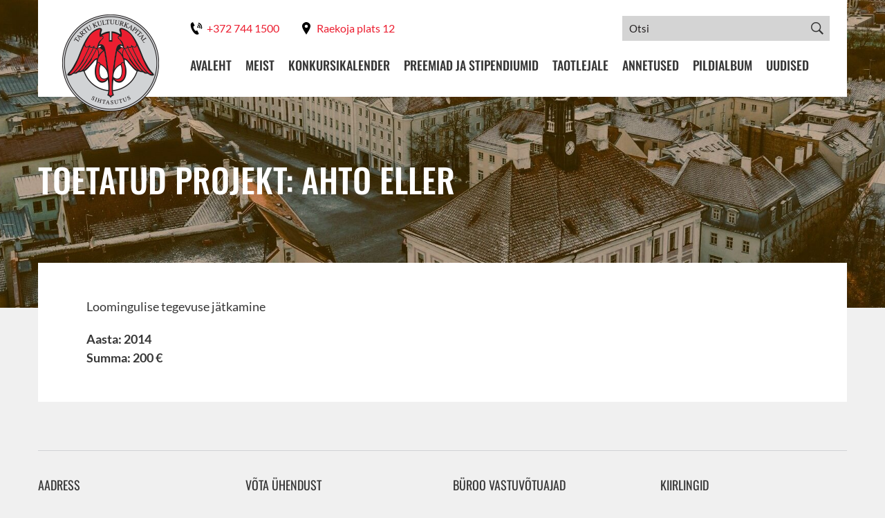

--- FILE ---
content_type: text/html; charset=UTF-8
request_url: https://kultuurkapital.ee/toetatud-projektid/ahto-eller/
body_size: 173854
content:
<!DOCTYPE html><html lang="et" id="html" class="no-js"> <head> <meta charset="utf-8"><link rel="preload" href="https://kultuurkapital.ee/wp-content/cache/fvm/min/1739651451-css8744ccdd410712add1350ac88a38f257f68b9db869ab97b8e22c2612f0b43.css" as="style" media="all" />
<link rel="preload" href="https://kultuurkapital.ee/wp-content/cache/fvm/min/1739651451-cssde25fcc089b66625055f2170998ab39cf57764d8472f68a38422f58379a6d.css" as="style" media="all" />
<link rel="preload" href="https://kultuurkapital.ee/wp-content/cache/fvm/min/1739651451-csse318d13a1d06338fa36ace2f900544343172999547e43f6d0ac6657d818f8.css" as="style" media="all" />
<link rel="preload" href="https://kultuurkapital.ee/wp-content/cache/fvm/min/1739651451-cssc6588562614d2e5fa390d79651b4bb6eeeb48be31696da0bab2194dcda652.css" as="style" media="all" />
<link rel="preload" href="https://kultuurkapital.ee/wp-content/cache/fvm/min/1739651451-css46fed0323eb8b46ec7d67531b5b00d4b619d88a771c3a1764d99289a164c1.css" as="style" media="all" />
<link rel="preload" href="https://kultuurkapital.ee/wp-content/cache/fvm/min/1739651451-css9b697f7c490b3a2bbe7422f4d71290a1d47e1e210ee38257e36393e84b2d7.css" as="style" media="all" />
<link rel="preload" href="https://kultuurkapital.ee/wp-content/cache/fvm/min/1739651451-css0def323d5c3550a5e88dc18fe18f0bda3db4343a5b62501028c7adeedef56.css" as="style" media="all" />
<link rel="preload" href="https://kultuurkapital.ee/wp-content/cache/fvm/min/1739651451-css8a4f54292f5c8f740041175ed443af9d2858466cf8db88d162a732cd026cb.css" as="style" media="all" />
<link rel="preload" href="https://kultuurkapital.ee/wp-content/cache/fvm/min/1739651451-cssfd6b4b7801482158dd1d2a74f5f9c5bdea9448f91426ec7217ce527da8d7c.css" as="style" media="all" />
<link rel="preload" href="https://kultuurkapital.ee/wp-content/cache/fvm/min/1739651451-css832246d1956f52b7aaaaa8e41d4668d534867516b1b2f0b0bb85d1da81147.css" as="style" media="all" />
<link rel="preload" href="https://kultuurkapital.ee/wp-content/cache/fvm/min/1739651451-css596bf84344f76dc0c9bd7d42ac697be7032579b8ad0b5a939758949e967be.css" as="style" media="all" /><script data-cfasync="false">if(navigator.userAgent.match(/MSIE|Internet Explorer/i)||navigator.userAgent.match(/Trident\/7\..*?rv:11/i)){var href=document.location.href;if(!href.match(/[?&]iebrowser/)){if(href.indexOf("?")==-1){if(href.indexOf("#")==-1){document.location.href=href+"?iebrowser=1"}else{document.location.href=href.replace("#","?iebrowser=1#")}}else{if(href.indexOf("#")==-1){document.location.href=href+"&iebrowser=1"}else{document.location.href=href.replace("#","&iebrowser=1#")}}}}</script>
<script data-cfasync="false">class FVMLoader{constructor(e){this.triggerEvents=e,this.eventOptions={passive:!0},this.userEventListener=this.triggerListener.bind(this),this.delayedScripts={normal:[],async:[],defer:[]},this.allJQueries=[]}_addUserInteractionListener(e){this.triggerEvents.forEach(t=>window.addEventListener(t,e.userEventListener,e.eventOptions))}_removeUserInteractionListener(e){this.triggerEvents.forEach(t=>window.removeEventListener(t,e.userEventListener,e.eventOptions))}triggerListener(){this._removeUserInteractionListener(this),"loading"===document.readyState?document.addEventListener("DOMContentLoaded",this._loadEverythingNow.bind(this)):this._loadEverythingNow()}async _loadEverythingNow(){this._runAllDelayedCSS(),this._delayEventListeners(),this._delayJQueryReady(this),this._handleDocumentWrite(),this._registerAllDelayedScripts(),await this._loadScriptsFromList(this.delayedScripts.normal),await this._loadScriptsFromList(this.delayedScripts.defer),await this._loadScriptsFromList(this.delayedScripts.async),await this._triggerDOMContentLoaded(),await this._triggerWindowLoad(),window.dispatchEvent(new Event("wpr-allScriptsLoaded"))}_registerAllDelayedScripts(){document.querySelectorAll("script[type=fvmdelay]").forEach(e=>{e.hasAttribute("src")?e.hasAttribute("async")&&!1!==e.async?this.delayedScripts.async.push(e):e.hasAttribute("defer")&&!1!==e.defer||"module"===e.getAttribute("data-type")?this.delayedScripts.defer.push(e):this.delayedScripts.normal.push(e):this.delayedScripts.normal.push(e)})}_runAllDelayedCSS(){document.querySelectorAll("link[rel=fvmdelay]").forEach(e=>{e.setAttribute("rel","stylesheet")})}async _transformScript(e){return await this._requestAnimFrame(),new Promise(t=>{const n=document.createElement("script");let r;[...e.attributes].forEach(e=>{let t=e.nodeName;"type"!==t&&("data-type"===t&&(t="type",r=e.nodeValue),n.setAttribute(t,e.nodeValue))}),e.hasAttribute("src")?(n.addEventListener("load",t),n.addEventListener("error",t)):(n.text=e.text,t()),e.parentNode.replaceChild(n,e)})}async _loadScriptsFromList(e){const t=e.shift();return t?(await this._transformScript(t),this._loadScriptsFromList(e)):Promise.resolve()}_delayEventListeners(){let e={};function t(t,n){!function(t){function n(n){return e[t].eventsToRewrite.indexOf(n)>=0?"wpr-"+n:n}e[t]||(e[t]={originalFunctions:{add:t.addEventListener,remove:t.removeEventListener},eventsToRewrite:[]},t.addEventListener=function(){arguments[0]=n(arguments[0]),e[t].originalFunctions.add.apply(t,arguments)},t.removeEventListener=function(){arguments[0]=n(arguments[0]),e[t].originalFunctions.remove.apply(t,arguments)})}(t),e[t].eventsToRewrite.push(n)}function n(e,t){let n=e[t];Object.defineProperty(e,t,{get:()=>n||function(){},set(r){e["wpr"+t]=n=r}})}t(document,"DOMContentLoaded"),t(window,"DOMContentLoaded"),t(window,"load"),t(window,"pageshow"),t(document,"readystatechange"),n(document,"onreadystatechange"),n(window,"onload"),n(window,"onpageshow")}_delayJQueryReady(e){let t=window.jQuery;Object.defineProperty(window,"jQuery",{get:()=>t,set(n){if(n&&n.fn&&!e.allJQueries.includes(n)){n.fn.ready=n.fn.init.prototype.ready=function(t){e.domReadyFired?t.bind(document)(n):document.addEventListener("DOMContentLoaded2",()=>t.bind(document)(n))};const t=n.fn.on;n.fn.on=n.fn.init.prototype.on=function(){if(this[0]===window){function e(e){return e.split(" ").map(e=>"load"===e||0===e.indexOf("load.")?"wpr-jquery-load":e).join(" ")}"string"==typeof arguments[0]||arguments[0]instanceof String?arguments[0]=e(arguments[0]):"object"==typeof arguments[0]&&Object.keys(arguments[0]).forEach(t=>{delete Object.assign(arguments[0],{[e(t)]:arguments[0][t]})[t]})}return t.apply(this,arguments),this},e.allJQueries.push(n)}t=n}})}async _triggerDOMContentLoaded(){this.domReadyFired=!0,await this._requestAnimFrame(),document.dispatchEvent(new Event("DOMContentLoaded2")),await this._requestAnimFrame(),window.dispatchEvent(new Event("DOMContentLoaded2")),await this._requestAnimFrame(),document.dispatchEvent(new Event("wpr-readystatechange")),await this._requestAnimFrame(),document.wpronreadystatechange&&document.wpronreadystatechange()}async _triggerWindowLoad(){await this._requestAnimFrame(),window.dispatchEvent(new Event("wpr-load")),await this._requestAnimFrame(),window.wpronload&&window.wpronload(),await this._requestAnimFrame(),this.allJQueries.forEach(e=>e(window).trigger("wpr-jquery-load")),window.dispatchEvent(new Event("wpr-pageshow")),await this._requestAnimFrame(),window.wpronpageshow&&window.wpronpageshow()}_handleDocumentWrite(){const e=new Map;document.write=document.writeln=function(t){const n=document.currentScript,r=document.createRange(),i=n.parentElement;let a=e.get(n);void 0===a&&(a=n.nextSibling,e.set(n,a));const s=document.createDocumentFragment();r.setStart(s,0),s.appendChild(r.createContextualFragment(t)),i.insertBefore(s,a)}}async _requestAnimFrame(){return new Promise(e=>requestAnimationFrame(e))}static run(){const e=new FVMLoader(["keydown","mousemove","touchmove","touchstart","touchend","wheel"]);e._addUserInteractionListener(e)}}FVMLoader.run();</script><meta http-equiv="X-UA-Compatible" content="IE=edge"><meta name="viewport" content="width=device-width, initial-scale=1.0, maximum-scale=1.0, user-scalable=no"/><meta name="format-detection" content="telephone=no"><title> Ahto Eller - Tartu Kultuurkapital </title><meta name='robots' content='index, follow, max-image-preview:large, max-snippet:-1, max-video-preview:-1'/><link rel="alternate" hreflang="et" href="https://kultuurkapital.ee/toetatud-projektid/ahto-eller/"/><link rel="alternate" hreflang="x-default" href="https://kultuurkapital.ee/toetatud-projektid/ahto-eller/"/><title>Ahto Eller - Tartu Kultuurkapital</title><link rel="canonical" href="https://kultuurkapital.ee/toetatud-projektid/ahto-eller/"/><meta property="og:locale" content="et_EE"/><meta property="og:type" content="article"/><meta property="og:title" content="Ahto Eller - Tartu Kultuurkapital"/><meta property="og:description" content="Loomingulise tegevuse jätkamine"/><meta property="og:url" content="https://kultuurkapital.ee/toetatud-projektid/ahto-eller/"/><meta property="og:site_name" content="Tartu Kultuurkapital"/><meta name="twitter:card" content="summary_large_image"/><script type="application/ld+json" class="yoast-schema-graph">{"@context":"https://schema.org","@graph":[{"@type":"WebPage","@id":"https://kultuurkapital.ee/toetatud-projektid/ahto-eller/","url":"https://kultuurkapital.ee/toetatud-projektid/ahto-eller/","name":"Ahto Eller - Tartu Kultuurkapital","isPartOf":{"@id":"https://kultuurkapital.ee/#website"},"datePublished":"2019-01-29T08:11:13+00:00","dateModified":"2019-01-29T08:11:13+00:00","breadcrumb":{"@id":"https://kultuurkapital.ee/toetatud-projektid/ahto-eller/#breadcrumb"},"inLanguage":"et","potentialAction":[{"@type":"ReadAction","target":["https://kultuurkapital.ee/toetatud-projektid/ahto-eller/"]}]},{"@type":"BreadcrumbList","@id":"https://kultuurkapital.ee/toetatud-projektid/ahto-eller/#breadcrumb","itemListElement":[{"@type":"ListItem","position":1,"name":"Home","item":"https://kultuurkapital.ee/"},{"@type":"ListItem","position":2,"name":"Toetatud projektid","item":"https://kultuurkapital.ee/toetatud-projektid/"},{"@type":"ListItem","position":3,"name":"Ahto Eller"}]},{"@type":"WebSite","@id":"https://kultuurkapital.ee/#website","url":"https://kultuurkapital.ee/","name":"Tartu Kultuurkapital","description":"Tartu-kesksete kultuuri-, teaduse-, hariduse- ja spordiprojektide toetamine","potentialAction":[{"@type":"SearchAction","target":{"@type":"EntryPoint","urlTemplate":"https://kultuurkapital.ee/?s={search_term_string}"},"query-input":"required name=search_term_string"}],"inLanguage":"et"}]}</script>      <style media="all">img:is([sizes="auto" i],[sizes^="auto," i]){contain-intrinsic-size:3000px 1500px}</style>             <link rel='stylesheet' id='wp-block-library-css' href='https://kultuurkapital.ee/wp-content/cache/fvm/min/1739651451-css8744ccdd410712add1350ac88a38f257f68b9db869ab97b8e22c2612f0b43.css' type='text/css' media='all'/><link rel='stylesheet' id='bb-tcs-editor-style-shared-css' href='https://kultuurkapital.ee/wp-content/cache/fvm/min/1739651451-cssde25fcc089b66625055f2170998ab39cf57764d8472f68a38422f58379a6d.css' type='text/css' media='all'/><style id='classic-theme-styles-inline-css' type='text/css' media="all">/*! This file is auto-generated */.wp-block-button__link{color:#fff;background-color:#32373c;border-radius:9999px;box-shadow:none;text-decoration:none;padding:calc(.667em + 2px) calc(1.333em + 2px);font-size:1.125em}.wp-block-file__button{background:#32373c;color:#fff;text-decoration:none}</style><style id='global-styles-inline-css' type='text/css' media="all">:root{--wp--preset--aspect-ratio--square:1;--wp--preset--aspect-ratio--4-3:4/3;--wp--preset--aspect-ratio--3-4:3/4;--wp--preset--aspect-ratio--3-2:3/2;--wp--preset--aspect-ratio--2-3:2/3;--wp--preset--aspect-ratio--16-9:16/9;--wp--preset--aspect-ratio--9-16:9/16;--wp--preset--color--black:#000000;--wp--preset--color--cyan-bluish-gray:#abb8c3;--wp--preset--color--white:#ffffff;--wp--preset--color--pale-pink:#f78da7;--wp--preset--color--vivid-red:#cf2e2e;--wp--preset--color--luminous-vivid-orange:#ff6900;--wp--preset--color--luminous-vivid-amber:#fcb900;--wp--preset--color--light-green-cyan:#7bdcb5;--wp--preset--color--vivid-green-cyan:#00d084;--wp--preset--color--pale-cyan-blue:#8ed1fc;--wp--preset--color--vivid-cyan-blue:#0693e3;--wp--preset--color--vivid-purple:#9b51e0;--wp--preset--gradient--vivid-cyan-blue-to-vivid-purple:linear-gradient(135deg,rgba(6,147,227,1) 0%,rgb(155,81,224) 100%);--wp--preset--gradient--light-green-cyan-to-vivid-green-cyan:linear-gradient(135deg,rgb(122,220,180) 0%,rgb(0,208,130) 100%);--wp--preset--gradient--luminous-vivid-amber-to-luminous-vivid-orange:linear-gradient(135deg,rgba(252,185,0,1) 0%,rgba(255,105,0,1) 100%);--wp--preset--gradient--luminous-vivid-orange-to-vivid-red:linear-gradient(135deg,rgba(255,105,0,1) 0%,rgb(207,46,46) 100%);--wp--preset--gradient--very-light-gray-to-cyan-bluish-gray:linear-gradient(135deg,rgb(238,238,238) 0%,rgb(169,184,195) 100%);--wp--preset--gradient--cool-to-warm-spectrum:linear-gradient(135deg,rgb(74,234,220) 0%,rgb(151,120,209) 20%,rgb(207,42,186) 40%,rgb(238,44,130) 60%,rgb(251,105,98) 80%,rgb(254,248,76) 100%);--wp--preset--gradient--blush-light-purple:linear-gradient(135deg,rgb(255,206,236) 0%,rgb(152,150,240) 100%);--wp--preset--gradient--blush-bordeaux:linear-gradient(135deg,rgb(254,205,165) 0%,rgb(254,45,45) 50%,rgb(107,0,62) 100%);--wp--preset--gradient--luminous-dusk:linear-gradient(135deg,rgb(255,203,112) 0%,rgb(199,81,192) 50%,rgb(65,88,208) 100%);--wp--preset--gradient--pale-ocean:linear-gradient(135deg,rgb(255,245,203) 0%,rgb(182,227,212) 50%,rgb(51,167,181) 100%);--wp--preset--gradient--electric-grass:linear-gradient(135deg,rgb(202,248,128) 0%,rgb(113,206,126) 100%);--wp--preset--gradient--midnight:linear-gradient(135deg,rgb(2,3,129) 0%,rgb(40,116,252) 100%);--wp--preset--font-size--small:13px;--wp--preset--font-size--medium:20px;--wp--preset--font-size--large:36px;--wp--preset--font-size--x-large:42px;--wp--preset--spacing--20:0.44rem;--wp--preset--spacing--30:0.67rem;--wp--preset--spacing--40:1rem;--wp--preset--spacing--50:1.5rem;--wp--preset--spacing--60:2.25rem;--wp--preset--spacing--70:3.38rem;--wp--preset--spacing--80:5.06rem;--wp--preset--shadow--natural:6px 6px 9px rgba(0, 0, 0, 0.2);--wp--preset--shadow--deep:12px 12px 50px rgba(0, 0, 0, 0.4);--wp--preset--shadow--sharp:6px 6px 0px rgba(0, 0, 0, 0.2);--wp--preset--shadow--outlined:6px 6px 0px -3px rgba(255, 255, 255, 1), 6px 6px rgba(0, 0, 0, 1);--wp--preset--shadow--crisp:6px 6px 0px rgba(0, 0, 0, 1)}:where(.is-layout-flex){gap:.5em}:where(.is-layout-grid){gap:.5em}body .is-layout-flex{display:flex}.is-layout-flex{flex-wrap:wrap;align-items:center}.is-layout-flex>:is(*,div){margin:0}body .is-layout-grid{display:grid}.is-layout-grid>:is(*,div){margin:0}:where(.wp-block-columns.is-layout-flex){gap:2em}:where(.wp-block-columns.is-layout-grid){gap:2em}:where(.wp-block-post-template.is-layout-flex){gap:1.25em}:where(.wp-block-post-template.is-layout-grid){gap:1.25em}.has-black-color{color:var(--wp--preset--color--black)!important}.has-cyan-bluish-gray-color{color:var(--wp--preset--color--cyan-bluish-gray)!important}.has-white-color{color:var(--wp--preset--color--white)!important}.has-pale-pink-color{color:var(--wp--preset--color--pale-pink)!important}.has-vivid-red-color{color:var(--wp--preset--color--vivid-red)!important}.has-luminous-vivid-orange-color{color:var(--wp--preset--color--luminous-vivid-orange)!important}.has-luminous-vivid-amber-color{color:var(--wp--preset--color--luminous-vivid-amber)!important}.has-light-green-cyan-color{color:var(--wp--preset--color--light-green-cyan)!important}.has-vivid-green-cyan-color{color:var(--wp--preset--color--vivid-green-cyan)!important}.has-pale-cyan-blue-color{color:var(--wp--preset--color--pale-cyan-blue)!important}.has-vivid-cyan-blue-color{color:var(--wp--preset--color--vivid-cyan-blue)!important}.has-vivid-purple-color{color:var(--wp--preset--color--vivid-purple)!important}.has-black-background-color{background-color:var(--wp--preset--color--black)!important}.has-cyan-bluish-gray-background-color{background-color:var(--wp--preset--color--cyan-bluish-gray)!important}.has-white-background-color{background-color:var(--wp--preset--color--white)!important}.has-pale-pink-background-color{background-color:var(--wp--preset--color--pale-pink)!important}.has-vivid-red-background-color{background-color:var(--wp--preset--color--vivid-red)!important}.has-luminous-vivid-orange-background-color{background-color:var(--wp--preset--color--luminous-vivid-orange)!important}.has-luminous-vivid-amber-background-color{background-color:var(--wp--preset--color--luminous-vivid-amber)!important}.has-light-green-cyan-background-color{background-color:var(--wp--preset--color--light-green-cyan)!important}.has-vivid-green-cyan-background-color{background-color:var(--wp--preset--color--vivid-green-cyan)!important}.has-pale-cyan-blue-background-color{background-color:var(--wp--preset--color--pale-cyan-blue)!important}.has-vivid-cyan-blue-background-color{background-color:var(--wp--preset--color--vivid-cyan-blue)!important}.has-vivid-purple-background-color{background-color:var(--wp--preset--color--vivid-purple)!important}.has-black-border-color{border-color:var(--wp--preset--color--black)!important}.has-cyan-bluish-gray-border-color{border-color:var(--wp--preset--color--cyan-bluish-gray)!important}.has-white-border-color{border-color:var(--wp--preset--color--white)!important}.has-pale-pink-border-color{border-color:var(--wp--preset--color--pale-pink)!important}.has-vivid-red-border-color{border-color:var(--wp--preset--color--vivid-red)!important}.has-luminous-vivid-orange-border-color{border-color:var(--wp--preset--color--luminous-vivid-orange)!important}.has-luminous-vivid-amber-border-color{border-color:var(--wp--preset--color--luminous-vivid-amber)!important}.has-light-green-cyan-border-color{border-color:var(--wp--preset--color--light-green-cyan)!important}.has-vivid-green-cyan-border-color{border-color:var(--wp--preset--color--vivid-green-cyan)!important}.has-pale-cyan-blue-border-color{border-color:var(--wp--preset--color--pale-cyan-blue)!important}.has-vivid-cyan-blue-border-color{border-color:var(--wp--preset--color--vivid-cyan-blue)!important}.has-vivid-purple-border-color{border-color:var(--wp--preset--color--vivid-purple)!important}.has-vivid-cyan-blue-to-vivid-purple-gradient-background{background:var(--wp--preset--gradient--vivid-cyan-blue-to-vivid-purple)!important}.has-light-green-cyan-to-vivid-green-cyan-gradient-background{background:var(--wp--preset--gradient--light-green-cyan-to-vivid-green-cyan)!important}.has-luminous-vivid-amber-to-luminous-vivid-orange-gradient-background{background:var(--wp--preset--gradient--luminous-vivid-amber-to-luminous-vivid-orange)!important}.has-luminous-vivid-orange-to-vivid-red-gradient-background{background:var(--wp--preset--gradient--luminous-vivid-orange-to-vivid-red)!important}.has-very-light-gray-to-cyan-bluish-gray-gradient-background{background:var(--wp--preset--gradient--very-light-gray-to-cyan-bluish-gray)!important}.has-cool-to-warm-spectrum-gradient-background{background:var(--wp--preset--gradient--cool-to-warm-spectrum)!important}.has-blush-light-purple-gradient-background{background:var(--wp--preset--gradient--blush-light-purple)!important}.has-blush-bordeaux-gradient-background{background:var(--wp--preset--gradient--blush-bordeaux)!important}.has-luminous-dusk-gradient-background{background:var(--wp--preset--gradient--luminous-dusk)!important}.has-pale-ocean-gradient-background{background:var(--wp--preset--gradient--pale-ocean)!important}.has-electric-grass-gradient-background{background:var(--wp--preset--gradient--electric-grass)!important}.has-midnight-gradient-background{background:var(--wp--preset--gradient--midnight)!important}.has-small-font-size{font-size:var(--wp--preset--font-size--small)!important}.has-medium-font-size{font-size:var(--wp--preset--font-size--medium)!important}.has-large-font-size{font-size:var(--wp--preset--font-size--large)!important}.has-x-large-font-size{font-size:var(--wp--preset--font-size--x-large)!important}:where(.wp-block-post-template.is-layout-flex){gap:1.25em}:where(.wp-block-post-template.is-layout-grid){gap:1.25em}:where(.wp-block-columns.is-layout-flex){gap:2em}:where(.wp-block-columns.is-layout-grid){gap:2em}:root :where(.wp-block-pullquote){font-size:1.5em;line-height:1.6}</style><link rel='stylesheet' id='arve-css' href='https://kultuurkapital.ee/wp-content/cache/fvm/min/1739651451-csse318d13a1d06338fa36ace2f900544343172999547e43f6d0ac6657d818f8.css' type='text/css' media='all'/><link rel='stylesheet' id='arve-pro-css' href='https://kultuurkapital.ee/wp-content/cache/fvm/min/1739651451-cssc6588562614d2e5fa390d79651b4bb6eeeb48be31696da0bab2194dcda652.css' type='text/css' media='all'/><link rel='stylesheet' id='afr-css-css' href='https://kultuurkapital.ee/wp-content/cache/fvm/min/1739651451-css46fed0323eb8b46ec7d67531b5b00d4b619d88a771c3a1764d99289a164c1.css' type='text/css' media='all'/><link rel='stylesheet' id='contact-form-7-css' href='https://kultuurkapital.ee/wp-content/cache/fvm/min/1739651451-css9b697f7c490b3a2bbe7422f4d71290a1d47e1e210ee38257e36393e84b2d7.css' type='text/css' media='all'/><link rel='stylesheet' id='google-fonts-css' href='https://kultuurkapital.ee/wp-content/cache/fvm/min/1739651451-css0def323d5c3550a5e88dc18fe18f0bda3db4343a5b62501028c7adeedef56.css' type='text/css' media='all'/><link rel='stylesheet' id='ionicons.min-css' href='https://kultuurkapital.ee/wp-content/cache/fvm/min/1739651451-css8a4f54292f5c8f740041175ed443af9d2858466cf8db88d162a732cd026cb.css' type='text/css' media='all'/><link rel='stylesheet' id='bootstrap-css' href='https://kultuurkapital.ee/wp-content/cache/fvm/min/1739651451-cssfd6b4b7801482158dd1d2a74f5f9c5bdea9448f91426ec7217ce527da8d7c.css' type='text/css' media='all'/><link rel='stylesheet' id='ama-css' href='https://kultuurkapital.ee/wp-content/cache/fvm/min/1739651451-css832246d1956f52b7aaaaa8e41d4668d534867516b1b2f0b0bb85d1da81147.css' type='text/css' media='all'/><link rel='stylesheet' id='ari-fancybox-css' href='https://kultuurkapital.ee/wp-content/cache/fvm/min/1739651451-css596bf84344f76dc0c9bd7d42ac697be7032579b8ad0b5a939758949e967be.css' type='text/css' media='all'/><script type="text/javascript" src="https://kultuurkapital.ee/wp-content/plugins/autocomplete-for-relevanssi/awesomplete-gh-pages/awesomplete.js?ver=0.1" id="afr-js-js"></script><script type="text/javascript" src="https://kultuurkapital.ee/wp-includes/js/jquery/jquery.min.js?ver=3.7.1" id="jquery-core-js"></script><script type="text/javascript" src="https://kultuurkapital.ee/wp-includes/js/jquery/jquery-migrate.min.js?ver=3.4.1" id="jquery-migrate-js"></script><script type="text/javascript" id="ari-fancybox-js-extra">
/* <![CDATA[ */
var ARI_FANCYBOX = {"lightbox":{"animationEffect":"fade","animationDuration":500,"toolbar":true,"buttons":["close"],"autoFocus":false,"backFocus":false,"trapFocus":false,"video":{"autoStart":false},"thumbs":{"hideOnClose":false},"touch":{"vertical":false,"momentum":false},"preventCaptionOverlap":false,"hideScrollbar":false,"lang":"custom","i18n":{"custom":{"PREV":"Previous","NEXT":"Next","PLAY_START":"Start slideshow (P)","PLAY_STOP":"Stop slideshow (P)","FULL_SCREEN":"Full screen (F)","THUMBS":"Thumbnails (G)","ZOOM":"Zoom","CLOSE":"Close (Esc)","ERROR":"The requested content cannot be loaded. <br\/> Please try again later."}}},"convert":{},"mobile":{},"slideshow":{},"deeplinking":{"enabled":false},"integration":{},"share":{"enabled":false,"buttons":{"facebook":{"enabled":false},"twitter":{"enabled":false},"gplus":{"enabled":false},"pinterest":{"enabled":false},"linkedin":{"enabled":false},"vk":{"enabled":false},"email":{"enabled":false},"download":{"enabled":false}},"ignoreTypes":[]},"comments":{"showOnStart":false,"supportedTypes":null},"protect":{},"extra":{},"viewers":{"pdfjs":{"url":"https:\/\/kultuurkapital.ee\/wp-content\/plugins\/ari-fancy-lightbox\/assets\/pdfjs\/web\/viewer.html"}},"messages":{"share_facebook_title":"Share on Facebook","share_twitter_title":"Share on Twitter","share_gplus_title":"Share on Google+","share_pinterest_title":"Share on Pinterest","share_linkedin_title":"Share on LinkedIn","share_vk_title":"Share on VK","share_email_title":"Send by e-mail","download_title":"Download","comments":"Comments"}};
/* ]]> */
</script><script type="text/javascript" src="https://kultuurkapital.ee/wp-content/plugins/ari-fancy-lightbox/assets/fancybox/jquery.fancybox.min.js?ver=1.8.20" id="ari-fancybox-js"></script><style type="text/css" media="all">BODY .fancybox-container{z-index:200000}BODY .fancybox-is-open .fancybox-bg{opacity:.87}BODY .fancybox-bg{background-color:#0f0f11}BODY .fancybox-thumbs{background-color:#fff}</style><link rel="icon" href="https://kultuurkapital.ee/wp-content/uploads/2020/10/cropped-favicon-192x192.png" sizes="192x192"/> </head> <body class="supported-projects-template-default single single-supported-projects postid-20355"><div id="wrapper"><header id="header" role="header"> <div class="container"> <div class="header-inner clearfix"> <div id="header-logo"> <a href="https://kultuurkapital.ee"> <img src="https://kultuurkapital.ee/wp-content/themes/kultuurkapital/theme/images/header-logo.png" alt=""/> </a> </div> <button id="mobile-toggle" type="button" class="icon"> <span class="menui top-menu"></span> <span class="menui mid-menu"></span> <span class="menui bot-menu"></span> </button> <div class="flex-end"> <div class="flex-item clearfix"> <ul class="header-contacts"><li><a href="tel:+372 744 1500"><svg xmlns="http://www.w3.org/2000/svg" width="24" height="24" viewBox="0 0 24 24"><path d="M14.89 23.654c-7.367 3.367-18.802-18.86-11.601-22.615l2.107-1.039 3.492 6.817-2.082 1.026c-2.189 1.174 2.37 10.08 4.609 8.994.091-.041 2.057-1.007 2.064-1.011l3.521 6.795c-.008.004-1.989.978-2.11 1.033zm-1.538-13.409l2.917.87c.223-.747.16-1.579-.24-2.317-.399-.739-1.062-1.247-1.808-1.469l-.869 2.916zm1.804-6.058c1.551.462 2.926 1.516 3.756 3.051.831 1.536.96 3.263.498 4.813l-1.795-.535c.325-1.091.233-2.306-.352-3.387-.583-1.081-1.551-1.822-2.643-2.146l.536-1.796zm.95-3.187c2.365.705 4.463 2.312 5.729 4.656 1.269 2.343 1.466 4.978.761 7.344l-1.84-.548c.564-1.895.406-4.006-.608-5.882-1.016-1.877-2.696-3.165-4.591-3.729l.549-1.841z"/></svg><span class="hide-mobile">+372 744 1500</span></a></li><li><a href="https://www.google.com/maps/place/Tartu+Kultuurkapital+SA/@58.3747746,26.7267227,17z/data=!3m1!4b1!4m5!3m4!1s0x46eb36e0ccd24539:0x2f1129d0a5fa29eb!8m2!3d58.3747746!4d26.7289114" target="_blank"><svg xmlns="http://www.w3.org/2000/svg" width="24" height="24" viewBox="0 0 24 24"><path d="M12 0c-4.198 0-8 3.403-8 7.602 0 4.198 3.469 9.21 8 16.398 4.531-7.188 8-12.2 8-16.398 0-4.199-3.801-7.602-8-7.602zm0 11c-1.657 0-3-1.343-3-3s1.343-3 3-3 3 1.343 3 3-1.343 3-3 3z"/></svg><span class="hide-mobile">Raekoja plats 12</span></a></li></ul><div class="header-search"> <form role="search" method="get" action="https://kultuurkapital.ee/" autocomplete="off"> <input type="search" placeholder="Otsi" name="s" class="form-control"/> <button type="submit" class="searchbox-submit"><i class="ion-ios-search-strong"></i></button> <input type='hidden' name='lang' value='et'/></form></div> </div> <div class="flex-item"> <div id="header-items"> <nav id="primary-menu" class="menu-primaarne-menuu-container"><ul id="menu-primaarne-menuu" class="clearfix"><li id="menu-item-9" class="menu-item menu-item-type-post_type menu-item-object-page menu-item-home menu-item-9"><a href="https://kultuurkapital.ee/">Avaleht</a></li><li id="menu-item-155" class="menu-item menu-item-type-post_type menu-item-object-page menu-item-has-children menu-item-155"><a href="https://kultuurkapital.ee/meist/">Meist</a></li><li id="menu-item-22197" class="menu-item menu-item-type-post_type menu-item-object-page menu-item-22197"><a href="https://kultuurkapital.ee/konkursikalender/">Konkursikalender</a></li><li id="menu-item-154" class="menu-item menu-item-type-post_type menu-item-object-page menu-item-has-children menu-item-154"><a href="https://kultuurkapital.ee/preemiad-ja-stipendiumid/">Preemiad ja stipendiumid</a></li><li id="menu-item-153" class="menu-item menu-item-type-post_type menu-item-object-page menu-item-has-children menu-item-153"><a href="https://kultuurkapital.ee/taotlejale/">Taotlejale</a></li><li id="menu-item-152" class="menu-item menu-item-type-post_type menu-item-object-page menu-item-has-children menu-item-152"><a href="https://kultuurkapital.ee/annetused/">Annetused</a></li><li id="menu-item-25295" class="menu-item menu-item-type-custom menu-item-object-custom menu-item-25295"><a href="https://kultuurkapital.ee/pildialbum/">Pildialbum</a></li><li id="menu-item-17" class="menu-item menu-item-type-taxonomy menu-item-object-category menu-item-17"><a href="https://kultuurkapital.ee/uudised/">Uudised</a></li></ul></nav> </div> </div> </div> </div> </div></header><section id="content" class="builder-elements"><div class="builder-element element-hero" style="background-image: url(https://kultuurkapital.ee/wp-content/uploads/2025/02/TarmoHaud2017_TartuHommik_darkened-e1738692574870-2000x600.jpg);"><div class="element-inner"><div class="container"><div class="flex-center flex-grid"><div class="flex-item"><h1>Toetatud projekt: Ahto Eller</h1></div></div></div></div></div><div class="builder-element element-primary"><div class="element-inner"><div class="container"><div class="content-elements"><div class="content-element"><div class="flex-stretch flex-grid flex-primary-wrap"><div id="primary-content" class="flex-item"><div class="content-element-block"><div class="content-element-body"><div class="editor-content"><p>Loomingulise tegevuse jätkamine</p><p><strong>Aasta: 2014</strong></p><strong>Summa: 200 €</strong></div></div></div></div></div></div></div></div></div></div></section><footer id="footer"> <div class="container"> <div class="footer-info"><div class="flex-fill"><div class="flex-fill-item"><div class="editor-content"><h6>AADRESS</h6><p>Tartu Kultuurkapital<br/>Raekoja plats 12<br/>51004 Tartu</p></div></div><div class="flex-fill-item"><div class="editor-content"><h6>VÕTA ÜHENDUST</h6><p><a href="mailto:kultuurkapital@info.ee">kultuurkapital@info.ee</a><br/>+372 744 1500<br/>+372 504 9654</p></div></div><div class="flex-fill-item"><div class="editor-content"><h6>BÜROO VASTUVÕTUAJAD</h6><p>Esmaspäev 9-12<br/>Neljapäev 13-17<br/><em>Vajalik eelregistreerimine!</em></p></div></div><div class="flex-fill-item"><div class="editor-content"><h6>KIIRLINGID</h6><p><a href="https://tartu.ee/et" target="_blank" rel="noopener">Tartu linna koduleht</a><br/><a href="https://kultuuriaken.tartu.ee/et" target="_blank" rel="noopener">Tartu Kultuuriaken</a></p></div></div></div></div> <div class="footer-logo text-center"> <img src="https://kultuurkapital.ee/wp-content/themes/kultuurkapital/theme/images/header-logo.png" alt=""/> </div> </div></footer></div><script type="text/javascript" src="https://kultuurkapital.ee/wp-includes/js/dist/hooks.min.js?ver=4d63a3d491d11ffd8ac6" id="wp-hooks-js"></script><script type="text/javascript" src="https://kultuurkapital.ee/wp-includes/js/dist/i18n.min.js?ver=5e580eb46a90c2b997e6" id="wp-i18n-js"></script><script type="text/javascript" id="wp-i18n-js-after">
/* <![CDATA[ */
wp.i18n.setLocaleData( { 'text direction\u0004ltr': [ 'ltr' ] } );
/* ]]> */
</script><script type="text/javascript" src="https://kultuurkapital.ee/wp-content/plugins/contact-form-7/includes/swv/js/index.js?ver=6.0.3" id="swv-js"></script><script type="text/javascript" id="contact-form-7-js-before">
/* <![CDATA[ */
var wpcf7 = {
    "api": {
        "root": "https:\/\/kultuurkapital.ee\/wp-json\/",
        "namespace": "contact-form-7\/v1"
    }
};
/* ]]> */
</script><script type="text/javascript" src="https://kultuurkapital.ee/wp-content/plugins/contact-form-7/includes/js/index.js?ver=6.0.3" id="contact-form-7-js"></script><script type="text/javascript" src="https://www.google.com/recaptcha/api.js?render=6Lc_ktYqAAAAAC-FeKlUPIvPmX8BeyPLizt3eU0C&amp;ver=3.0" id="google-recaptcha-js"></script><script type="text/javascript" src="https://kultuurkapital.ee/wp-includes/js/dist/vendor/wp-polyfill.min.js?ver=3.15.0" id="wp-polyfill-js"></script><script type="text/javascript" id="wpcf7-recaptcha-js-before">
/* <![CDATA[ */
var wpcf7_recaptcha = {
    "sitekey": "6Lc_ktYqAAAAAC-FeKlUPIvPmX8BeyPLizt3eU0C",
    "actions": {
        "homepage": "homepage",
        "contactform": "contactform"
    }
};
/* ]]> */
</script><script type="text/javascript" src="https://kultuurkapital.ee/wp-content/plugins/contact-form-7/modules/recaptcha/index.js?ver=6.0.3" id="wpcf7-recaptcha-js"></script><script type="text/javascript" src="https://kultuurkapital.ee/wp-content/themes/kultuurkapital/theme/js/bootstrap.min.js" id="bootstrap-js"></script><script type="text/javascript" src="https://kultuurkapital.ee/wp-content/themes/kultuurkapital/theme/js/functions.js" id="ama-js"></script> <script>
    var searchInputs = document.getElementsByName("s");
    for(var i = 0; i < searchInputs.length; i++) {
        var awesomplete = new Awesomplete(searchInputs[i]);
        awesomplete.list = ["24959","24998","aasta","allfondid","annetused","arendamise","asutatud","avaleht","background","center","dark","default","eraldusi","eristipendiumid","esita","hariduse","http","https","huvides","isikute","jagamisega","kasitata","kasutades","kasutate","kesksete","kogukonna","kogumise","kolme","konkursikalender","kontaktandmed","korge","kriteeriumit","kui","kultuuri","kultuurkapital","left","lennu","linna","linnakirjaniku","logo","loomingulise","loovisiku","makstakse","marksona","meist","mida","mille","millega","mingit","missiooniks","nimelised","ning","oigused","omandab","omandamise","oskuste","otsida","otsingu","pood","poolaasta","poolt","preemiad","projektid","rahaliste","red","rohkem","sihtasutuse","sihtotstarbelise","siis","soodustamiseks","spordiprojektide","stipendium","stipendiumid","stipendiumina","stipendumi","summeeritakse","suunatud","taotlejale","taotlemine","taotlus","tartu","tasustatakse","teadmiste","teaduse","teadusliku","tegemisega","tegevuse","tegevust","tegija","teosele","toetamine","toetatud","toetus","tooteid","total","translate","tulemused","tulevikku","tunnustatakse","uhte","uudised","vahendite","valdkond","valjamakse","valjamakset","vanemad","voi","voimalik","voimete","yellow","ostukorv","kassa","14x19cm","1547108954","318","353","ernst","hõbedase","instock","joonistas","jõulukroon","kaardi","kaart","kahepoolne","mai","saks","taxable","toetas","ületrükiga","väljaandmist","young","10102052050006","221011379347","340","372","446302","504","51004","90001291","9654","aadress","aastaselt","abistamine","algatatud","allfond","allfonde","allfondi","alljargnevatest","annetaja","annetuse","arveldusarved","asub","avalikkuse","buroo","definitsioon","deklareeritakse","ee092200221011379347","ee251010102052050006","ee537700771000654154","eelises","eelregistreerimine","eest","eeuhee2x","enamik","enese","esile","esmaspaev","ettevote","ettevotet","ettevotja","ettevotlusega","ettevotte","formaadis","fuusilisest","habaee2x","haldamine","haldamiseks","hallatav","heategevus","heategevuse","heategevusega","heategevusfondi","heategevusprogramm","iban","iga","immateriaalse","info","isikukood","isikust","jaoks","jargmine","jargmised","juba","juhib","juhtimine","juriidiliste","juurde","kaib","kapitali","kell","kohaselt","kokkukutsumine","kokkulepitud","kolmepoolse","komisjonide","kontrollitav","kood","koolide","koordinaatori","korral","korraldamine","korrale","kuidas","kultuurkapitali","kuludega","lepingu","lepingus","lhv","lhvbee22","lisada","loeb","loomingulist","maaratletud","mahaarvatav","mahus","maksuametile","maksusoodustusi","maksustamisest","margusona","materiaalse","millises","mis","mittetulundusuhing","mittetulundusuhingult","muu","nait","naiteks","neljapaev","nimi","oma","oppe","oppetoo","osta","otsustusprotsessi","pank","parendamiseks","pdf","pikaajaline","plats","post","praktikatest","programm","projekti","projektitoetus","punktile","raekoja","rahaliselt","rahastatav","rajamise","rakendab","rakendada","reg","reklaami","reklaamib","saad","saaja","samuti","satestatakse","seb","selgitusse","seotud","sihtotstarbeline","siin","sisse","skulptuuride","solmib","soovi","sponsorleping","spordiprojekte","sporditegevust","statuudis","stipendiumi","stipendiumidega","stipendiumikonkursside","swedbank","swift","teadustoo","teadustood","teavitamine","teenused","tegemist","tegevuses","tegevusi","tegutseva","tel","telefon","tema","toetada","toetajaettevotte","toetatakse","toetuse","toetuslepingu","toetusprogramm","toimiv","tostab","tulumaksuseaduse","turundusosakond","uhekordne","uhel","uksikisikute","uldinfo","ulekande","uute","vaartuse","vahel","vajalik","valjakujunenud","vastavalt","vastuvotuajad","viisidest","voimalus","erinevate","kohta","preemiate","statuut","stipendiumite","avaldused","avalduste","esitamine","kultuurkapitalile","tagasiside","0006","101020","1137","1995","2000","2002","208","2210","5205","9347","aastal","aastate","aastatel","aastatulust","alusel","annetada","annetamine","annetanud","annetusi","arveldusarve","austraalias","avaliku","ee092200","ee2510","eespool","eesti","ega","elav","elu","esitatud","firmad","fischmann","isikustatud","kalendriaastal","kantud","kasumist","kehtestas","kellele","kes","koigile","konkursi","korra","korras","krooni","kujundamiseks","kultuurikeskkonna","kuni","kuulumine","leiavad","liikmed","loikes","maaramine","mainitud","majandusaasta","makse","maksja","maksmine","maksustata","maksustatud","markida","meile","miljonit","mittetulundusuhingute","nende","nii","nimekirja","noukogu","olema","organisatsiooni","parandamiseks","peab","piirmaarades","pohikirjaline","rahalisi","registreeritud","ressursse","saab","saada","saamiseks","saavad","samal","see","seetottu","sihtasutus","sihtasutuste","soovitakse","sotsiaalmaksuga","sotsiaalmaksust","stipendiumide","stipendiumit","summast","suur","suurannetaja","swedpank","tahendab","tahet","tanu","teatud","tegevus","teha","tehtud","tingimused","tingimustele","toetuseks","tohi","toimub","toimuma","tootajad","tulu","tulumaksuga","tulumaksusoodustuse","tulumaksust","tulumaksuvabalt","tulumaksuvabu","tumsle","uksikisik","ulatuses","vabariigi","vabariigis","vabastamine","vabastatud","valiseestlane","valitsus","valitsuse","valjamaksete","vastavad","viimase","vilhelm","1546932975","5c2f0fa11cfd7","5c3316595046c","field","151","152","153","1546948221","171","1710","172","1991","210","211","212","213","2131","2132","2133","2134","214","215","216","217","22012015","261","262","263","264","265","266","310","311","312","313","314","315","3151","3152","3153","3154","3155","3156","3157","3158","316","361","3610","3611","362","363","364","365","366","367","3671","3672","3673","368","369","7000","aastaeelarve","aastaks","aeg","ainult","ajal","akti","aktivatesse","aktsiaid","algab","alla","allesjäänud","allkirjaga","allkirjastavad","alustel","anda","andmine","annab","annetuste","annetustest","antakse","aprilliks","äraolekul","aru","aruande","aruanne","arva","arvatud","arvel","arvele","arvessevõtmiseks","aseesimees","asemele","asendab","asendava","asjaõigusega","asjaolud","asjaolude","asjaoludel","asjaoludest","asjaolusid","asukoht","asutada","asutajale","audiitor","audiitori","avalikes","avalikkust","detsembri","detsembril","ebapiisavaks","edaspidi","edastades","eelarve","eelkõige","eesmärgi","eesmärgil","eesmärki","eesmärkide","eesmärkidega","eesmärkidel","eetika","endi","eraldistest","eraõiguslikke","eriarvamus","esimees","esimehe","esindab","esindaja","esindajat","esine","esitab","esitama","esitamise","esitatakse","ettenähtud","ettepanek","ettepaneku","etteteatamiseta","ettevõtluses","euro","eurot","finantseerimiseks","finantsinvesteeringuteks","füüsiliste","füüsilistele","hääle","hääletab","hääletamise","hääletamisel","hääletanud","hääletas","hääletusprotokolli","hääletusprotokollita","hääletustulemuste","hääletustulemustega","häältest","haldamiskuludeks","halvenemisest","haridus","harilikult","harvem","harvemini","heli","hiljemalt","hindamise","hinnatavaid","hoiustada","hoiustelt","hulgast","hulka","huvi","igal","igapäevase","informeerib","intressidest","investeerida","investeerimise","investeeringute","investeeritakse","isiku","isikuid","isikutele","jaanuaril","jagada","jagamise","jagunemine","jagunemise","jaotuse","jaotust","järelevalvet","järgides","järgmise","järgmiste","jätkates","jooksul","jõustub","juhataja","juhatus","juhatuse","juhatusele","juhtimiseks","juhtimist","juhtudel","juhul","juriidilisi","juriidilistele","käesoleva","käesolevas","kahe","kaheksa","käibevahendid","kajastab","kandmisest","kantakse","kantavate","kas","käsunduslepingu","kasutab","kasutada","kasutamine","kasutatakse","katmiseks","kaudu","kava","kavandab","kehtestab","kehtestatud","kelle","kellel","kestavad","kindlaks","kingituste","kingitustest","kinnis","kinnisasjade","kinnisvara","kinnitab","kinnitamiseks","kinnitatud","kirjalikku","kirjaliku","kirjalikud","kirjanduse","kirjutavad","kogemused","kogub","kogusumma","kohal","kohaldatakse","kohalolek","kohe","kohustused","kohustusi","kõik","kõikide","kokku","kolmandate","kolmeks","kolmest","kontrollitud","koormamine","koos","kooskõlas","koosneb","koosolek","koosoleku","koosolekud","koosolekul","koosolekult","koosolekut","koosseisu","koostab","kord","korraldab","korraldada","korraldamisest","krediidiasutustes","kuid","kujutava","kultuuriprojektide","kultuurkapitalil","küsimuste","küsimustes","kutsub","kutsuda","kutsumata","kutsutakse","kuu","kuuluva","kuuluvad","läbiviimiseks","laekumiste","laekumistest","laekunud","laekuvate","laenu","laenude","laenudelt","lahutamatuks","laitmatu","lange","lepingule","lepingust","levitada","liige","liikme","liikmega","liikmeks","liikmele","liikmeline","liikmest","liikmete","liikmetele","liikmetest","likvideerija","likvideerijad","likvideerijal","likvideerimine","likvideerimise","likvideerimiseks","likviidsetesse","linn","linnale","linnas","linnavalitsus","linnavalitsuse","linnavolikogu","linnavolikogul","linnavolikogule","lisaks","loetakse","lõpeb","lõpetada","lõpetamine","lõpetamise","lõpetamisel","lõpetatakse","lõpevad","lõppemisest","lõppu","määrab","määramiseks","määrata","määratakse","määrates","määratud","maaülikool","madala","majanduslikku","majandusliku","majanduslikule","majandusseisundist","majandustegevusega","majandustegevusest","maksmise","maksta","makstav","makstavat","märkega","mitte","mitterahaliste","mittetulundusühingule","mõjuval","moodustab","moodustub","moodustuvad","muid","müüa","muud","muudatus","muudatusi","muude","muudele","muudelt","muudest","muul","muuta","muutmine","muutmiseks","muutub","muutunud","näidatud","näitekunsti","neid","neis","nelja","nendega","nimed","nimeliselt","nimetab","nimetamiseni","nimetatakse","nimetatud","noteeritud","nõuab","nõuete","nõukogul","nõukogule","nõusoleku","nõustuvad","õigus","õigusaktidele","õigusaktides","ole","olekut","olemusega","olla","olukorrale","olukorrast","olulise","olulisest","olulistest","omamise","omandada","omandamine","omandiõiguse","omavatele","organid","osaleda","osalenud","otsus","otsuse","otsused","otsusega","otsusesse","otsustab","otsustamiseks","otsuste","otsustega","otsustusvõimeline","paigutamisest","pandud","pärandaja","pärandeid","pärandite","päranditest","pärast","peatükk","perioodiliselt","põhikapital","põhikapitali","põhikiri","põhikirja","põhikirjaga","põhikirjalise","põhikirjaliste","põhjusel","põhjusest","poole","preemiaid","projektide","protokolli","protokollija","protokollile","protokollitakse","punktidega","punktides","punktis","puuduvad","raamatupidamisdokumentides","raamatupidamise","raamatupidamist","raamest","rahalised","rahandusosakonnale","rahaturu","rahuldamist","rahvakultuuri","rakenduskunsti","redaktsioon","registrisse","rendile","reputatsioon","riskitasemega","saadab","saadavast","saadud","saavutamine","saavutamiseks","samadel","samasuguse","sätestatud","sätestatut","seaduse","seadusega","seadusele","seaduses","seadusevastased","sealhulgas","seda","seisukoha","seisukohad","seisundi","selle","selles","sellesse","senisel","sihipärase","sihtasutusele","sihtotstarbelised","sihtotstarbelisi","sõlmitud","sõltumata","sõltuvalt","soodustusi","soovile","spordi","stipendiume","suhtes","sümboolikaga","summad","summas","surma","suuremas","suuruse","taasesitamist","tagada","tagasi","tagasiastumisel","tagasikutsumise","tagasikutsumisel","tagasikutsutud","tähtaja","tähtajad","tähtsusega","täidab","täitmiseks","talle","taotluste","tasu","tasustamise","teadus","teata","teavitab","teda","teeb","tegemise","tegemiseks","tegemisel","tegevusest","tegevuskulude","tegevuskuludeks","tehakse","tehinguid","tehingute","teisiti","teistele","teostab","toetamiseks","toimingud","toimuvad","töö","töökorra","tööle","töölt","tööst","tõttu","tuleb","tulenevad","tulumaksusoodustusega","tulust","tuluüritusi","ühenduste","ühest","ühinemine","ühinemise","üks","üksnes","üldsätted","üle","üleandmise","ülesandeid","ülesannetele","ülesütlemise","ülesütlemisele","ületada","ülevaate","ülikooli","ürituste","usuliste","uue","uus","väärtpaberite","väärtpaberitelt","vabariik","vabastab","vahendab","vahendeid","vahendid","vahenditest","vähenenud","väiksem","vajadusel","vajadusele","vajalikud","valdkonnas","välistavaid","valitud","valivad","välja","väljalangemisel","väljamaksmise","väljamaksmisele","väljuvad","vallasasjade","vallasasju","vara","varad","varade","vastava","vastu","vastuolus","vastuvõetud","vastuvõtmise","vastuvõtmiseks","viieks","viis","viisil","võetud","võib","võimaldavas","võimatuks","võivad","võlakirjadelt","võlakirju","võlaõigusseaduses","võlausaldajate","volitused","võõrandamine","võõrandamise","võrdset","vormis","vormistab","vormistada","vormistamiseks","võtab","võtmine","võtta","01012023","01052009","011992","02042014","022003","03042014","031995","031997","031998","032003","04072025","042002","05022013","05072022","05072028","052001","052002","0598","062001","062003","07092022","10012014","11012014","12022008","12022014","12092017","12122017","121993","13022008","13022014","1488","15022006","16012018","16012023","17012017","18062012","18092018","19062010","19062013","19062016","19062019","19092018","1992","1998","2001","2004","20062007","20062010","20062013","20062016","2007","21122022","23102020","25062022","26062019","27012006","30042009","31012012","31122012","8032006","aadu","abilinnapea","agu","aher","ain","alal","alates","aleksanderson","allikmets","alo","andres","anette","anneli","annuk","ants","anzori","argo","arikliendi","arst","asko","astok","astus","atko","avalike","avik","barkalaja","berk","birute","danilas","direktor","dotsent","draamateater","eduard","eelk","elmut","emeriitkohtunik","emeriitprofessor","endine","endla","enics","erialal","ermi","estiko","everaus","filoloogia","finantsjuhtimise","flora","forseliuse","fusioteraapia","gea","georg","globaalne","gumnaasiumi","hainsalu","haldur","haldusdirektor","haldusjuht","hando","hannes","hansen","hardi","harma","heiki","hele","helmer","hematoloogia","hinrikus","hotellide","hristoforova","hugo","ideas","illak","ilme","indrek","inglise","inimeste","instituudi","ipits","irina","jaager","jaak","jaan","jaanimagi","janes","jens","joel","jogi","johan","juht","jurgenson","jurgenstein","juri","juuni","kaalep","kaasik","kadri","kaido","kaimre","kalda","kalle","kalmar","kalmre","kandidaadi","kandidaati","kangilaski","kantsler","kaplinski","karis","karl","kasemaa","kask","kasterpalu","kateeder","katusin","kaunissaare","keele","kekkonen","kelk","kikerpill","kirjandusmuuseumi","kirjanik","kirurgiakliiniku","kivastik","klaas","klaassen","kliiniku","kliinikumi","kogemusi","kogudus","koguduse","kohalt","kokk","konsultantarst","kontertmeister","kontsert","kontsertmeister","kooli","kooperatiivi","koosseis","koppel","kore","krista","kristiina","kristina","kroll","kstina","kull","kulli","kultuurikomisjoni","kultuuriosakond","kultuuriosakonna","kultuuriteenistuse","kultuurivaldkonna","kultuurkapitalis","kunstiteadlane","kurs","kutsuti","lahtutakse","laine","land","lasteaia","lastefondi","laura","lauring","laurson","lehte","lehtsaar","leivategija","lektor","lembit","lemmit","lennujaama","lepajoe","leppoja","ligi","lihameister","liiget","liikmekandidaati","liikumispuudega","liinat","linnamuuseumi","linnaraamatukogu","linnavalikogu","linnavalitus","london","loodmaa","loomemajanduskeskuse","loone","lotman","luhamets","luht","lukas","lutsu","maarati","maarja","maaulikooli","maavalitsus","madis","magi","mait","majanduse","manager","mandmaa","manedzer","margus","marika","mart","martin","mati","meelis","merike","merle","mihhail","miina","monica","mtu","must","muusik","muusikakooli","naitleja","natalia","natalja","nei","nikolai","nimeline","nimetada","nimetamisel","nimetati","nogene","noor","noormets","nounik","olesk","omama","onkoloogia","opetaja","oppejoud","oppeprorektor","orav","osakonna","oskar","ots","paavel","paavo","paenurm","pai","pallas","panova","parmas","pauluse","peatreener","peavad","peeter","peterson","piia","piirimae","piret","plastar","podramagi","pohimottest","poliitikauuringute","pollumajandusulikooli","poska","prestige","priit","professor","prorektor","putsepp","raamatupidaja","raatuse","ragnar","rahandusosakonna","raitviir","raivo","rand","reet","reidolv","reintam","rektori","revalia","riho","riigikogu","riigiteaduste","ritsing","roosi","runnel","russak","rutt","saar","salvest","saro","sasi","savi","seab","seikluspark","seltsimaja","silvia","sirje","skytte","sotsiaalkaitseministri","sotsiaalpoliitika","spordimuuseumi","sporditeaduste","sport","sten","suhete","svetljakov","taim","taisto","tallinna","tamara","tamm","tamme","tantsukool","tarbijate","tarmo","tasuta","teadmised","teadmisi","teadur","teadusprorektor","teater","teatrijuht","teatriteaduse","teevad","tegevjuht","tein","teppan","tiia","tiigi","tiik","tiiu","tinni","tolmoff","tonis","tonnisson","tood","toomas","toomet","toots","treener","treffneri","triin","trosina","trukimuuseum","trukimuuseumi","tudeng","tullus","uhe","uhingu","ules","ulikool","uliopilane","ulo","uluots","undel","unt","vaari","vahemalt","vaher","vahur","vaino","vallimae","vambola","vanemarst","vanemteadur","vanemuine","veetousme","veljo","vello","velsker","verni","vihalemm","vilimaa","viller","viru","volikogu","voorkeelena","1546933647","1993","2012","2017","anne","eve","evrecht","juhatajaks","juhatajast","kristjan","lill","maist","oli","silm","ülle","valitakse","varendi","2009","2010","2011","2013","2014","2015","2016","2018","2019","2020","2021","2022","2023","2024","aastaaruanded","aastaaruanne","aastaruanne","1562757862","188","5c3f1ac3d2d0b","aidata","annetades","annetajad","annetajale","annetustelt","arvata","arvelduskontod","arvestatud","deklareerib","eestis","elukeskkonna","füüsilisel","haridust","isikul","jaanuariks","juriidilisest","kaasa","kalendriaasta","kingitusi","kogu","kujundada","kujundamisele","kultuuripilti","kultuurisuundumuste","lõike","lõppenud","maha","maksuametis","maksumaksja","maksustamisinfo","maksustamisperioodi","maksustamisperioodil","maksustatavast","meeldivas","oled","oleme","otsustanud","palume","parandamisele","piirmääradest","punktidele","reguleerivatele","residendist","sotsiaalmaks","sotsiaalmaksuseaduse","sporti","sul","sulle","summa","suunas","tänulikud","teadmiseks","teadust","teel","toetamise","tulumaksu","üht","ületa","väga","vajalikus","198mb","2003","2008","458mb","aastaraamat","alguses","anti","esitleti","ilmus","kontserdimajas","laadi","raamatut","uhisuritusel","vanemuise","veebruaril","veebruaris","allfondide","konkursid","konkursse","labi","nimeliste","toimunuid","toimuvaid","vaata","viib","ado","gustav","kunstipreemia","luulepreemia","suitsu","vabbe","17092015","2005","2006","239","3750","aastas","albert","allmagi","antav","argumenteeritud","art","avalikkusele","avamisel","detsembrikuus","diana","eelnenud","eike","elken","elutoo","enn","eplik","erandina","esitada","esitamiseks","esitletud","esmakordselt","evelin","gulk","heikki","illustreerivad","ilmar","imat","isik","isikule","isikut","jevgeni","kaks","kandidaatide","kandideerimiseks","komisjon","koostoos","korgema","korgetasemelise","krossmann","kruusamae","kuhu","kultuurkapitalilekonkursiteates","kunsti","kunstide","kunstielu","kunstikooli","kunstimuuseumi","kunstiprojekti","kunstiteadlasele","kunstnike","kunstnikule","kuraatorile","laureaadid","leis","liidu","loometoo","maarusega","margitud","materjalid","meiu","moel","monograafia","moss","munt","nadezda","nimelise","per","petersen","pohjendus","pold","preemia","proffesionaalselt","punga","rauno","rikastanud","ruhmale","salumaa","seeria","siit","sirla","statuuti","suumann","suurus","tahelepanuvaarsel","tahtajaks","tamane","tegova","tegutsevale","teose","teoste","thomas","timo","tsernobai","tunnustus","ulevaatenaituse","vaadata","valiku","valminud","visuaalse","voidakse","william","zolotko","241","aalmann","aare","aednik","aliis","all","aluseks","armkude","auhinnatud","avaldanud","beier","carolina","eelmisel","ehin","emakeelepaeval","ene","failina","hasso","heinsaar","hirv","joon","kaanupaiv","kae","kaitseala","kalju","kangur","kannab","kauksi","kiilen","kink","kirjad","kirjanike","kolk","kompus","konkursiteates","krull","kruusa","kunstiliselt","lakkumine","lauri","liigutavadgi","linnud","luulekogu","luulekogud","luulele","luuletajale","maran","marko","martsikuus","martsil","mathura","mats","mee","meelakkumine","mehis","metsloomatruudus","mihkelson","mindgi","nellass","noidade","olev","omaseid","onnekangestus","ornus","partna","pihelgas","pilv","pilvedgi","pingevaljade","poeedinahk","priidu","psuhholoogile","raamatu","saatmata","sommer","taivatais","taotlemise","torn","traat","tsirke","vaartusi","vae","valgusele","varise","veel","veesilm","veri","vihm","vilu","vist","vivaarium","voim","voogav","01122003","09022015","annavad","antavate","arutluskaik","arvu","avalikustamisele","avalikustatakse","elleri","enne","eriala","erialaste","heino","heliloojat","kandidaadid","kolm","kolmele","komisjoni","konfidentsiaalne","konkursile","kooridirigeerimise","koorijuhti","koostoolepingule","laulupidude","lopptulemus","maestro","martsiks","meeles","muudetud","nimelist","opilased","opilasele","opilastele","oppevolgnevusi","organiseerijat","osakond","parimad","pedagoogi","peetakse","preemiat","rahaline","richard","ritsingu","ritsingut","silmapaistvate","sunniaastapaev","tahtaega","tulemuste","valjaandmisel","2025","2026","253","aastat","afanasjev","aitab","ajast","alguseks","ametiaja","analuusimisel","dokumentides","eelmisest","ekspertkomisjon","ekspertkomisjonil","elavdamist","elukohana","enim","fuusiline","hindajatele","ilukirjanduse","ise","juhan","kalendrikuus","kandidaat","kandideerida","kandideerimisel","kasundusleping","kellelt","keranen","kirjanduselu","kirjanduslinna","kirjandussobraliku","kordne","korgharidusega","kultuuritootaja","linnakirjanik","linnakirjanikuga","linnakirjanikuks","linnakirjanikul","linnakirjanikule","linnana","loomingulisest","mainet","matsin","miinimumtasu","mika","moodas","moodustatakse","nagemus","nagemuse","olemise","oleva","olnud","oodatakse","piirangud","plaanid","planeeritud","publitsistikaga","puudumisel","rahvastikuregistrisse","rahvusvaheliselt","rollist","saajad","saamisel","selgitatakse","seltsi","senisest","sisalduva","sobiva","solmitakse","taitma","taitmise","teabe","teada","tegelev","tegevustest","tuntud","uheaastane","uhtib","ulesannete","unesco","uuesti","valida","valimisel","valjaselgitamine","valjaselgitamiseks","valmis","voolaid","vordlemisel","01032010","02072009","02102002","06112007","103","14012013","15122008","19051919","199","1996","1997","1999","20102006","20102007","26091927","29071910","aastapreemia","aastapreemiat","ajalehes","andrei","auaadress","austamisohtul","avalik","eelmae","elviste","erakordseid","fuusilised","haridustootajate","helend","herta","hillar","isikud","isotamm","jelena","juriidilised","kandidaate","koiv","kolar","konkurss","kuulutatakse","laureaadile","lopetatud","mare","oja","paeva","palamets","peegel","peep","pidulikul","pikaajalise","postimees","poznjak","saavutusi","silmapaistvaid","soritsa","sporditegelaste","teadlaste","tommingas","tulemusi","tunnustamaks","uhekordseid","uibopuu","uiga","uno","ursel","vaike","valjaandmine","veebilehekulgedel","vene","www","000","1000","1300","15021940","18052006","23032008","24061933","332","aet","aigi","aivar","aivo","ajaloolane","aldo","aleksei","annelii","artel","atlan","aunimetuste","balleti","balletiartist","balletijuht","breede","diees","dvinjaninov","edakai","edendaja","edendajad","eestvedaja","eiche","eilart","elke","emajoe","ender","erkki","erkmaa","fessai","fotokunstnik","heivi","hellat","henn","hoidja","iluvoimleja","ilvik","ingrid","jaanus","jalgpallis","janika","jassi","joamets","kaarel","kaasaegse","kaire","kaisa","kalde","kalev","kallaste","kalli","kals","karp","kart","kergejoustiklane","kirpu","koch","koorijuht","korvpallitreener","kriitik","kudu","kujundaja","kultuuriaasta","kultuurikandja","kultuurikriitik","kunstiline","kunstiuhingu","kunstnik","lastekirjanik","laulustuudio","leibak","lillemets","liturgilise","looduskaitseaadete","loomingulised","loovisik","lumiste","luuk","luuletaja","maidla","mari","maria","mehine","mihkelsaar","moekunstnik","molder","muusika","muusikaopetaja","naitekirjanik","noortetoo","nuudistantsu","oive","ollisaar","ooperisolist","otti","pianist","pimedate","populariseerija","puhkpillimuusika","pullerits","pungits","rael","rahi","rahvakultuuriparandi","rahvatantsu","randma","rehemaa","simmermann","skulptor","spordiselts","stipendiaadid","suusataja","suveteatri","tanel","taniloo","tekstiilikunstnik","tiivel","traditsioonide","traks","triinu","uhendati","uliopilasteatri","ustav","uurija","vahing","valli","vallisoo","vehklemistreener","viktor","vilep","voistlustantupaar","vuks","zaharov","1101","251","aruandluse","arutelu","eelneval","ettepanekud","ettepanekuid","igakuiselt","kasutamise","kirjelduse","kolmel","komisjonitood","kuulutab","loetelu","loominguline","loominguliste","maaramise","maaramisel","milles","neli","noutav","nr6","omavahel","oodatava","pohjenduse","poolthaalt","rakendata","saama","saavutuste","salajasel","sihtotstarve","sisaldama","sisulise","solmivad","soovitus","spordielus","stipendiumifondi","tahtaeg","taiendatud","taotleb","taotleda","taotlemiseks","taotluse","taotlused","tulemuse","uritusel","vaartustada","valdkonnaga","veebilehtedel","05092018","1378","16122019","22082016","23102017","26082013","alaste","alastel","alguparase","analuusist","andma","andmetel","andmiseks","ankeedis","ankeedist","aprill","arendamisele","arendamist","arengu","arengule","arengut","arhiivides","asjatundliku","asutus","avaldatakse","avalikku","dokumentaalkirjanduse","dokumentidest","eelarvest","eesmark","eesmarkidest","eestvedamisel","ehk","eksperte","elektrooniliselt","elulookirjeldust","enesetaiendamiseks","enesetaiendamist","enestaiendamist","eraldamise","eraldatakse","eraldatud","erialasele","erialast","eriprojekti","eriprojektid","eriprojektide","eriprojektidele","esindama","esitavad","etenduste","ettekandmist","ettevalmistamist","ettevalmistumist","fikseerivad","finantsaruande","finantsaruandele","finantsdokumentide","fuusilisele","harrastusgruppide","helikandjate","helikunst","helikunsti","heliteoste","hinnangu","huvihariduskoolitust","informatsioon","infosusteemis","investeerimisprojekti","investeeringu","isikunaituste","jagamisele","jarel","jargmisest","jargneval","jatkusuutlikkus","jatmist","jms","juriidilisele","kaasamise","kaasavad","kehakultuur","kehakultuuri","kirjalik","kirjalikult","kirjandus","kirjandusalast","kirjanduskasitluste","kirjanduslike","kirjastamine","kirjastamise","kodanik","kodanikualgatusel","kodulehel","kogukonnale","kohalikku","kohustatud","kolmeliikmelise","komisjonid","konkurssidele","kontsertide","konverentsidel","koolituste","koolitustel","koopiad","korda","korraldamist","korrast","kotoetused","kujutav","kulastamist","kultuurakapital","kultuurisundmuste","kunstiprojekte","kunstivaartusliku","kursustel","kuueliikmelise","labivaatamiseks","lahtub","langeb","laste","lavastuste","lepinguliselt","lihthaalteenamuse","liikumisharrastuse","lisama","lisatavatest","loomemajades","loominguliseks","loomingulisele","loomingulisi","luhiulevaade","maaramisega","maluasutuste","marts","menetlemise","mitteeraldamise","mobiilsusprojektide","moeldud","moistetakse","mojutanud","mone","muuseumides","nadala","nadalavahetusele","naitekunst","naitusetegevust","neljaliikmelise","nouetekohaselt","nouetele","november","oktoober","olulisi","omaloominguliste","omapoolsed","oppereisid","oppereisidel","organisatsioonide","osalemist","otsuseid","pakkuv","pea","peatatud","perioodil","plaani","pohinevaid","pohjendama","posti","projekte","projektides","proportsioonid","puhendumist","raamatumessidel","rahastatakse","rahuldamata","rahvakultuur","rahvastikuregistri","rahvusvahelist","rahvusvahelisteks","rahvusvahelistel","rakenduskunst","residentuurides","saadetakse","saajaga","saavutused","seitsme","seitsmes","sellele","seltside","seminaride","seminaridel","senistest","september","septembriks","soovitajaks","spordiasutuste","spordiasutustega","spordiklubi","spordimeditsiini","spordistipendiumide","sporditeaduse","spordivaldkonna","sportlaste","sportlike","sportliku","statuudi","stipendiumeid","stipendiumideks","stipendiumitaotluse","suhtlust","suurusest","tahelepanu","tahenduses","tahtajale","tahtajaliselt","taiend","taiendoppe","taienduskoolitustel","taotleja","taotlusi","taotlustele","taotlusvormid","tartlaste","tartus","teadusalast","teatis","teatrite","tegevuseks","tegevusele","tegevustele","tegutsevat","tegutsevate","toel","toetab","toetused","toetusmeede","toetuste","toimu","toimuvate","tolkekirjanduse","tooalast","toopaeval","tootaja","tootajate","tootamine","tulemustest","tunnustamiseks","tutvustust","uhekordse","uhingute","ulesed","uurimistoo","vaatavad","vahemusrahvuste","vajab","valdkondade","valdkonna","valismaal","valjasoite","valjatoomist","voetakse","voimaldada","voimaldatakse","voistlusteks","voistlustel","161","ekspertarvamuse","fikseeritakse","poolaastakonkursi","poolaastakonkursile","tellivad","valdkonnataotluste","allfondist","ande","ankeet","ettevotete","fond","konkurssidel","kultuurkapitalist","lennuakadeemia","linnaportaal","linnaportaali","nimelisest","sihtkapital","stipendiumile","tahtajaga","taita","taotlemisel","tavaparaselt","uppini","vastav","coq","eraisikute","fondi","hanza","jci","karneri","klubi","mechanics","metec","nimeli","olvi","plastics","rotary","talent","toomemae","19092006","30032009","357","ahti","aidanud","andrus","anta","anton","aprillil","avaldus","diplomist","edendamisele","eelistades","eelloetletud","ekke","endel","heldur","jass","karmin","kaselaan","kirsipuu","koostoolepingu","kujurite","kunstiakadeemia","kunstipilti","leidu","looming","luik","maalikunsti","maaral","meeskonnale","mikoff","netshvolodov","olulisel","oluliselt","oppetooli","preemiast","projektidele","rahalisest","saajast","seppet","skulptorile","skulptuuri","skulptuuriprojekti","soans","stanislav","starkopfi","stipendiaadile","stipendiumikomisjon","stipendiumikomisjoni","stipendiumikonkursist","sunniaastapaeval","tartuga","teatab","uhenduse","vahendusel","vali","vastavaid","vastavate","veebilehe","veebilehekulgede","veebilehekuljel","viires","voimalusel","vottes","1939","304","ajaks","antud","arendamisel","aukirjast","blackburn","edendamisel","edendanud","erandjuhul","erialastes","esietendus","esiletostmist","esimese","hayley","ida","iseseisva","jaadvustatakse","janek","karnevalisuit","kiviste","koreograafi","koreograafile","kroot","kunstilisi","laiemalt","lavaletoomist","lavastaja","lavastuses","malestust","markimisvaarseid","markimisvaarselt","nadalat","naidanud","paeval","pikas","pohjal","professionaalse","professionaalsele","rajajast","rufina","saavutanud","savolainen","seega","sihtasutusetartu","spetsialiseerunud","stipendiaadi","stipendiumiga","tahistada","tantsuartistile","tantsuetenduse","tantsukriitikule","tantsukultuuri","tantsukultuurile","tantsukunsti","tantsukunstnike","tantsupedagoogile","tantsupedagoogina","tantsuteatrile","taset","teatris","teatriteadlasele","tiina","toonud","tsaikovski","tulumaksuvaba","tunnustades","tunnustust","uleandmisele","uleantav","urbeli","urbelist","vaarib","vaartustamisel","valjaandmisega","valjakuulutamise","vanemuises","veebikeskkondades","veebruariks","aastalopunaituse","arvestades","detsembriks","eelnevat","jooksva","kunstiga","kunstilised","kunstimaja","kunstiringkondade","kunstiteose","kunstiteoste","kunstnikud","lahtudes","loomingut","naitusekomplekti","neist","tegelevad","tegutsevad","uhele","vaartused","202","kel","korraldataval","lahedasel","saajatest","sunniaastapaeva","01042021","10062013","1052","135","700","aega","age","agnes","aineuhenduste","aita","alevtina","aljo","allik","andmata","andmise","andmist","andre","andrejeva","annelinna","annike","arro","aruannet","arvesse","descartes","eelarves","eesmargile","eiman","eraldati","erinev","erna","esitanud","ette","eva","greta","gumnaasium","hansa","hariduskomisjoni","haridusosakonna","heidi","helgi","helina","helja","helve","hindamine","hindamisel","hinnangul","huvikooli","israel","jaanud","jareltegevused","jargib","jargmisi","jatta","jne","juhi","juhtide","kaasata","kaber","kalberg","kaljula","kalkulatsioon","kalvi","kannerma","kannike","karin","karlova","kasutama","kasutamata","kasutanud","kavandatud","kerli","kersti","kiisel","kilk","kinnitama","kinnituse","kirber","kivilinna","kohustub","koit","kommertsgumnaasium","kool","koolieelse","koolieelsete","koolijuhtide","koolituse","kooskolastatud","kouhia","krasno","kuludest","kulusid","kutsehariduskeskus","kutseoppeasutuse","laar","labimoeldus","lahtuvalt","lasteaed","lasteasutuse","lasteasutuste","leiger","liiga","liile","lilia","linnaportaalis","lisab","ljubov","ljudmilla","loim","lokko","loko","luhikokkuvote","luts","lutseum","maaja","maaruse","maaruses","madisson","maire","majutuskulud","maksmist","malle","marike","marje","miilaste","mitt","mittetulundusuhingu","muoni","muruaas","murulaid","muudel","muusikakool","nagel","nahtud","nim","nimetamata","nimetud","nork","nouda","noudeid","noudmine","nouetekohast","olenemata","olulisus","omandivormist","opetajate","opetajatele","oppeasutus","oppeasutuse","oppeasutuses","optimaalsus","osalemine","osaliselt","osalustasu","osas","paabu","paragrahvi","paragrahvis","paraselt","peedisson","pehk","piirsummast","pille","pluum","pohikooli","pohjendatud","pohjendatus","poku","puurand","raha","rapur","raudsepp","riina","saajate","sahku","salo","sass","seevri","selgus","senine","signe","sihtasutusel","sihtotstarbeliselt","sille","tagasinoutud","tagastama","tahtpaeva","taies","taotletav","taotlusele","taotluses","taotlusvorm","tapsus","tase","tatjana","tegevuskava","tegevuste","teinud","tempel","tenn","tering","tiit","tiks","timpmann","tingimustest","titova","toimunud","tooalane","tooalaseks","transpordi","tugispetsialist","tugispetsialistide","tulemusest","ude","uhes","urve","vaimann","vajadustest","vajalikkusele","valeandmeid","valjamaksmine","valjataga","variku","varton","vastavus","veeriku","viive","voimalusest","voimalusi","voltri","vordleb","vostrova","opilasstipendium","1547107243","269","28012016","aastased","ankeedil","annet","arvestama","asjaoluga","avalikult","avalikus","avalikustab","edasi","eelarvega","facebooki","fotot","huvierialal","huvijuhid","jõudu","kuulub","lapsed","lapsevanemad","lapsi","lehel","neljaliikmeline","nime","noored","õpetajad","õppetulemuste","pangaarvele","personaalne","pürgida","saavutatud","samas","soovituskiri","sotsiaalmeedias","stipendiumikonkurss","stipendiumitest","tartumaa","teavitada","teised","toomemäega","toomememäe","treenerid","trükimeedias","turunduskampaaniates","ühiskonda","ülevaade","väljaantavates","väljavõte","veebilehel","1589223952","24082015","246","aadressil","aitamaks","arvelduskontole","arvestatakse","asi","baasil","eeldatavat","elulookirjeldus","eraldamisel","erialade","esindajad","keskhariduse","komisjonil","konkursil","konsensuse","kursuste","kutsehariduskeskuse","kutseõppe","kuupäevaks","mõju","motivatsioonikiri","õpilase","õpilaste","õpinguid","õpingutele","õppeedukust","õppivad","osapoolte","otsust","otsustatakse","perspektiivikust","põhihariduse","põhjendatust","rahastab","sobivad","soodustamaks","stipendiumiavaldus","suurusega","tööstustehnoloogia","vabas","veebruar","01092008","01092013","02072007","03042003","03112008","04052018","06032008","06032009","06061997","06121996","07102008","08032007","10011996","11052004","11092018","12032007","12102006","12121997","12122000","13022004","13032010","13072006","13102006","14022007","15052010","15101996","1602","16052008","16102009","16112005","20032012","21051909","21122006","22012009","22042005","22042012","22112005","22122010","23082010","25042007","25052004","25082011","26052007","26082014","26102007","28052004","28072020","28111997","30052014","6112000","aastapaevaga","aastaseid","aavakivi","ago","ainulaadse","ajalooline","ajaloolise","ajalugu","akadeemiline","akadeemilise","aktiivsed","aktiivsust","alakapitali","allfondsooviga","ansambel","arendada","arendamine","arengufond","arengufondi","arenguvoimalusi","arhitektuuri","arhitektuuriline","arsise","arstioppe","arstiteaduse","arstiteadusuliopilaste","asutaja","asutamisel","asutas","asutasid","asutatasid","asutati","atraktiivse","autoreid","barokkoreli","canens","dirigente","disaini","edasikandmist","edendada","edendamine","edendamiseks","edendamist","edukaid","ees","eeskatt","eesmargiga","eesmargiks","eesmarkidele","eestlane","ehitamiseks","elanud","elavana","elion","elioni","elukvaliteediga","elutood","eluviise","emt","emu","endise","enesetaiendust","eraettevotja","erika","erilisi","ettevotmistele","festivitas","fischmanni","fitness","gumnaasiumide","gumnaasiumis","hakkab","hansafond","hansaliikumise","hansapaevi","hea","herbert","hermes","hermese","hoida","hoidmist","hooldekeskus","hooldekeskuse","hoolekogu","hoones","hotell","ideede","infotehnoloogia","innustada","jaadvustada","jaani","jatkusuutlikuse","joutostmine","juhtimise","juhtkond","juhtkonna","juta","kahte","kallast","kanadas","kandis","kardiomuopaatiat","kasitlevate","kaunite","kellade","kellamuusika","keskkonnana","kihelkonna","kirik","kirikusse","kirjandusfestival","kirjandusliku","kirjandusvaldkonna","kivisild","kivisilla","klassikalise","klaveriosakonna","kliinikum","koguda","kolleegium","kontertklaver","kontsertklaveri","koolinoorte","koolis","koorikollektiive","koostooleping","korgkooli","korgkultuurilist","korgtasemel","korraldades","korraldamise","korvpalli","kristin","kulturism","kultuurielu","kultuurilugu","kultuuriprogrammi","kultuurivaldkonnas","kunstigumnaasium","kunstigumnaasiumi","kuurme","kvaliteeti","kvaliteetse","laadaga","lahemalt","lapsevanemate","lasteaiaga","laulu","lauluosakonna","lendurite","lennuakadeemiaks","lennukolledz","lennundushariduse","lennundusharidust","lennuohutuse","levitamise","loe","loodud","loodusgeograafia","loodust","loomeisikuid","loomingu","lootspillimangijate","lootspillimuusika","loovtegevust","loovust","louna","lounakeskus","lounakeskuse","luterliku","lutseumi","maailmas","maelestusfond","majandusteaduskonna","majandusteaduskonnaga","majandusteaduste","majas","malestusfond","malestusfondi","malestusstipendiumi","martsis","masingu","matti","meditsiin","meditsiini","meditsiiniteaduse","meditsiinivaldkonna","meeldejaava","meeldejaavaid","meelelahutust","meeskoor","meeste","midrimaa","mihkelsoni","mobiiltelefoniga","motiveerimisel","motiveeritud","musta","muusikafestival","muusikahariduse","muusikaliigi","muusikaopetajaid","muusikapaevi","muutumisega","muutus","naisi","naiskoore","naiskoori","naiskoorimuusika","neinar","noorema","noorte","noortekoor","ohusoiduki","oktoobril","olletehas","omaloomingu","omanimelise","omaste","opetajana","opetuse","opilasi","opilastoode","opingute","oppehoonesse","oppetood","oppetoos","oppijaid","oppimismotivatsiooni","osteti","ostmiseks","otto","paiknema","paikneva","pakkuda","parandi","parimate","peetri","perekond","perekonna","pikaajalist","platsil","podenud","poeg","pohikooliks","polvkonna","prima","pristis","pristise","propageerida","propageerimist","puhendunud","puhkpilliorkester","punningu","pusivalt","rahastamisse","rahu","rahvakunstiansambel","rahvalahedase","rammumehe","raskejoustiku","rasket","reorganiseeriti","russaku","saage","saali","saavutamisele","sailitamise","saku","sama","seli","sellega","selts","seoses","septembris","sihtkapitali","sihtkapitalid","sihtkapitaliks","sihtkapitalil","silmapaistnud","simosn","solmiti","solomi","son","soprade","sotsiaalala","spordielu","steinway","stiilse","stipendiumifond","sudamehaigust","sumboli","taas","taastamise","taastamisele","taastatakse","tagamine","tahtsundmuseks","tantsupeo","tantsupidude","tantsupidusid","tarbatu","taseme","tauri","teadusalaste","teatrielu","teatrietendustega","tegutsevaid","tehnika","teiste","telekommunikatsioonialaseid","temale","teoloogia","terasmaa","tervise","tervishoiu","tervishoiuteadlaste","tervishoiuvaldkonna","tervislikke","toa","toetusfond","toetusfondi","toetusfondiks","toetusfondiondi","toetussfondi","toetust","tootajaid","tori","tosta","tostmisele","tradistsiooni","traditsioone","traditsiooni","tubina","tulevaste","tunnustada","tunnustamisele","tunnustamist","turvalise","turvaliseks","tutvustada","uheks","uhendaks","uhinesid","uhiskondlikku","uku","uldist","uldsust","uliopilase","uliopilasi","uliopilaste","umber","umbuskonna","uppin","uude","uurimise","uurimist","vaartuste","vabaaja","vabatahtlikke","vaimese","vaimse","vaimuelu","vaimulike","valjamaksmiseks","valjaspool","valmistamiseks","veetmiseks","veskimets","vilistlased","vilistlaskoor","vilistlaste","viljelejaid","vista","voistlus","zonta","319","aasaru","aigar","aime","harry","heinar","helm","jaanuar","kai","karner","kolli","kooperatiiv","kukk","lemberg","martti","meus","mustimets","olletehase","paurson","rait","rantell","reginett","runno","sarjas","seil","simson","sonitsar","stipendiumiks","taur","vinni","mail","sonum","sonumi","teema","065","1547108999","321","etno","helen","hõbedaga","kaardil","kunstigümnaasiumist","lumememm","sitska","teket","valge","1547109077","324","aune","jõulud","kodused","past","toetasid","urmas","1547109703","327","lumes","100","1500","1548665872","aavakivil","abi","aga","ainsaks","aitaksid","aitame","aleksandrat","ametilt","arstidega","elamise","elamiseks","enam","esimesed","haigekassa","haigestumist","haiglas","hakkama","igati","itaalias","itaaliasse","jaksa","juuksur","käima","kasvatada","kinni","kirstin","klienti","koguneks","kohapeal","kõige","kontroll","kontrollis","korteri","kriitilisemad","kristini","kristinit","kuigi","kulud","lihtsalt","maksa","maksis","märtsi","minna","olete","operatsiooni","õppimine","päevas","palju","pangas","peavalud","pereelu","pidevalt","piiranguta","pikemat","pildil","põdes","pole","praegu","proovib","püüab","raske","raviks","ravikulud","roomas","ruttu","saaks","saamisele","seal","seepärast","siirdamine","siirdatigi","sissetulek","sõit","süda","südame","suhtlemiseks","sujunud","sünnipäevaks","suured","suurem","täiskohaga","tal","teenindada","teretulnud","terveks","toetaksid","tugev","tütart","tütrega","uueks","üürimine","vanemaid","väsib","viibima","võimalikuks","121","arendusprojekte","hooldustootaja","kodanikualgatuse","kogutud","motiveerida","oppekava","oppureid","parimaid","teeme","teenuste","tervisedendusliku","tervishoiuvaldkonnas","tulemusel","1548663102","600","800","aleksander","annemari","annetusest","bakalaureuse","danilov","dmitri","doktoriõppe","doktoriõppeõppe","eestikeelne","erik","esindajate","essee","feklistova","hindab","infokanalites","kaspar","kaupo","koduleheküljel","kolledži","koolitust","koosseisus","kroonisest","lidia","loog","maailmakaardile","magistri","metsalu","millest","milline","minu","õppimistulemuste","päll","panus","rahalist","riet","saajateks","seisu","siiri","silmapaistva","sõna","stipendiumikonkurssi","stipendiumitaotlusi","täiskoormusega","tauno","teatakse","teemal","telekommunikatsiooni","tõnisson","treumuth","turban","üliõpilased","viia","viimisel","voormansik","14012004","avatud","diplomid","dokumendid","erialaseid","infostendil","infotahvlil","konkurssidelt","kontserdikavad","meistrikursustelt","muusikaopetajate","oktoobriks","oktoobris","sinna","sooviga","toestavad","tunnistused","1548663345","230","744","akustika","allfondina","annetajaid","annetajal","arvelduskontodele","avati","direktori","eelpooltooduga","eestvõttel","imelise","klaver","klaveri","kohaline","kõiki","kontsertklaver","lisainfo","loodusliku","ootab","õppehoones","ostu","panga","pidulikult","raad","saal","sai","septembril","suurepärase","tagaplaaniga","tagastamiseks","täname","uues","väärikas","01102000","08022000","arenguks","arhitektuurialaseks","aruanded","arvelt","eelnimetatud","elektrooniline","haldusse","hoone","investeerimisest","investeeringutest","juunil","kasum","kasumi","kasutamisest","kehtivad","kirjeldus","korraldusega","loominingulise","loomise","maksuvabad","malestuseks","mitme","moodustatud","protsente","renditulust","saadav","sihtastus","sissemakseid","spordiprojekti","taiendavaid","taotlusankeet","tulenevalt","tulumaksuseaduses","tulumaksusoodustused","tulumaksusoodustustega","valjamakstud","343","adventkogudus","ainepunktide","ajalehtedes","aktiivsus","alber","andi","andrease","angel","ara","artiklid","arvet","arvo","avinurme","bunder","eelika","ekbk","elektroposti","elus","elutoopreemiate","enesetaiendamisega","ennast","etteantud","evangeelse","fondist","halduskogu","hanila","hannus","helme","hinne","hudsi","hulk","inimesi","isikuandmetega","jargmiselt","juuli","kapp","karuse","katariina","keskmine","kiriku","kirikukoguduse","kirikus","kogudused","kogudustele","kohaliku","kopu","kristo","kuulata","laane","laanemaa","lasting","liis","lootuse","lopetajad","luhike","meiel","mia","moisakula","motiveeritakse","nigula","nimetamisega","noore","olles","ollino","oppetulemused","orgla","osates","osavotlik","otstarve","parnumaa","peale","poide","praostkonna","puha","puhendunult","rahvusvaheline","raud","rene","robert","roman","saarde","sangaste","soovides","soovitajate","soovitused","soovitustega","stipendiumidest","stipendiumitaotlused","suhtleja","taagepera","tammsalu","taotlusaja","tee","tegeleda","toetustest","treiman","uhekordsete","ulikoolide","usuteaduskondade","vaatab","vabakogudu","vaimulikuna","valga","valguse","varem","viljandi","vilumaa","wimbeldoni","13071911","1371911","1548663486","16042005","1642005","1911","219","5000","833","aarne","aastavahetuse","abistamise","abistamisekomitee","abistamiskomitee","aide","aino","aitasid","algatada","allkirjastamisele","allkirjastamist","allkirjastasid","allkirjastatigi","ameerikas","anatoli","andis","annetas","annetatud","annetuslehtedele","arveldusarvele","asjaajamise","assessor","asta","astutatud","asutamise","asutamisele","asutamisleping","asutamislepingu","asutamislepingule","asutatakse","august","augusti","augustiks","aukodaniku","eda","edaspidigi","eel","elmet","emeeritus","enda","eristipendiumi","esimene","esindajatena","esmase","esmaspäevaks","ettepanekute","evangeelne","haamer","hakkavad","haldaja","haldajaks","haldajana","haller","haual","helle","helmi","helvi","hooleks","igavikku","isikukoodi","ist","jaaanuar","jääb","jaanuari","jaanuarini","järgmises","juulil","juures","käidi","käis","kalmistul","kandideerimise","käosaar","kasemets","kasvatamine","kauaaegne","kauaaegse","kaur","kiisk","kiriklas","kirikule","kirikuõpetaja","kirjutasime","kirjutatakse","kogudust","koguneti","komitee","konsistoorium","kontole","kroonilise","kuivits","kulu","kümmekond","kus","kuurmete","laanes","laas","lahkunud","laur","leerisaalis","legendaarse","lepinguga","lesk","lints","lisades","lõpetajaid","luterlik","maailmasõjas","makarevitš","mälestushetke","mälestushetkeks","mälestuspäeval","mälestuspalve","märkides","markus","meier","möödunud","mõtte","neljapäeval","new","niglas","nimel","nimelisele","oleks","oskavad","ove","paarkümmend","paju","panuse","panusena","pastoraalseminari","peamisteks","pidas","pidulikku","pojad","põldre","põlenud","põltsamaa","põltsamaal","põltsamaalane","pool","praegune","praost","puhk","puidet","rein","reinpõld","rita","sander","seisuga","sellest","silvi","sõjas","soovijad","stipendiumikonkursile","südametunnistusele","suurimat","taastati","tagasisaamiseks","tähistasime","tähistatakse","teeninud","teenis","tegelda","tegemine","tegid","toetama","tütar","ühispangas","ühispanka","ülesanneteks","üliõpilastele","usuteaduskonna","usuteaduste","ütleb","uudla","vahtra","vaimuliku","varuškin","võimalustele","vooremaa","võtsid","võttis","yorgi","yorgist","york","yorki","yorkist","233","aastaste","aastastele","andekate","asutajad","asutajatele","cardo","dokumentideks","evald","haridusasutuse","haridusasutuste","haridustootaja","haridustootajad","iseloomustusega","juhid","kampus","kasvataja","kasvatajad","noorukeid","omavad","oppeasutused","remmel","sihtkapitalist","teise","treeneri","vallas","06122007","1141","191107","19112007","271107","27112007","296306","297975","408297","561614306cd51d6fc22573a30051f626","aastanaituse","aili","ainukordsest","ajakiri","ajaloolised","akadeemia","aktiivsele","ala","alar","algatusele","alge","alguse","allteksti","annus","arautlemisi","areen","arendamisega","artikkel","asfalt","asmer","assotsiatsioonidest","autoripoolset","avaneb","avatseremoonia","avatseremoonial","balti","baseeruvat","detailidena","detsember","edastas","eelistatakse","eero","eesmargid","eestilikku","ehi","ekspress","elavdamisele","elukaigust","emotsioone","emotsioonidest","epl","erialaselt","erinevates","eriomaselt","eripreemia","esimesel","esindajana","esinesid","esteetilist","ettekannetega","ettekujutus","filosoofilist","foto","fuusilistel","galeriides","hanson","head","heade","heaks","heale","hetke","ideele","identiteeditugi","identiteeti","igatsust","ilmekalt","ilu","imetlust","individuaalsuse","individualismist","inimese","inimkultuuri","inspireerituna","intiimne","iroonilist","isearasustega","iseloomustada","jaanukeid","jagati","jalgi","jaljed","jarele","jargijaid","jatnud","joekalda","jurna","juske","jutustused","jutustusi","kaasaegsest","kaastekstidega","kajastuse","kannavad","kantseleisse","kaotatud","karro","kasetoht","kass","kataloog","kataloogi","katkematult","kauaoodatud","kelpman","keskendus","keskuse","kihistused","kihistustes","kiitma","kindlasti","kogemus","kogetud","kohanematuse","kohaseotuid","koll","kollektiivsesse","kolmanda","kolmas","komisjoniliikmed","konekate","konekus","koneohtu","koneohtute","koostoo","kordumatu","korget","korraldamiseks","kristring","kroodo","krosmann","kujundas","kujutatavast","kulgemistest","kultuur","kultuurantropoloogia","kultuurile","kultuurilisest","kultuurist","kunnapu","kunst","kunstiajaloolane","kunstikool","kunstile","kunstimuuseum","kunstirahva","kunstiteadlaste","kunstnikke","kunstniku","kuraator","kuraatoriks","kurismaa","kursuse","kutt","kuuldud","kuulu","kuulusid","kuulutamist","kuulutati","labikaidud","lahedusest","lame","laureaadi","laureaat","leiab","leida","lemming","liigkiiresti","liina","liit","linnaehitus","linnaehituse","linnakeskkonda","linnast","linnateemalisi","linnatrajektoore","lisatakse","loetud","loit","looduse","looduslik","looduslike","loojaid","loojate","looma","lootust","louend","lugeda","lugudest","maailmapildi","maali","maaliosakonna","maaliosakonnas","maarit","maastik","maastikel","maastikele","maastikku","maastiku","maastikuarhitektuuri","maastikul","maastikule","maastikupildi","maastikust","maetamm","malestisi","mall","malu","margid","maris","mark","marke","marks","meediakajastused","meid","meie","metsarannas","mila","milleks","millise","milliseid","mina","minevikku","minevikusundmustega","miserabilism","mitmekihilisust","mojutatud","moodustavad","motestatud","mottelistel","mudist","muret","murka","muuhulgas","muutuva","muutuvas","naeme","nagemust","naitus","naituse","naitusel","naitusepildis","naitusest","neljanda","nommela","nordecon","nordeconi","novembril","nukke","ohuhoiatuslikke","ojaver","olemuslikust","olevikule","oluline","opinguraamatust","oppeaastas","oppetegevust","oppetulemustega","oppevolgnevuste","osa","osadusest","osalesid","osalevad","osaliseltki","otsusel","otsusele","paberkandjal","paevakajalistele","paevaleht","paikadest","palgi","paljudele","palvinud","palvis","pangsepp","paradiisi","parandkultuuri","peaks","peatselt","peavarahoidja","peegeldab","peegeldus","peegeldust","peeti","peidetud","peipsi","php","poeetilist","pohjenda","pohjus","poordumatult","populariseerimise","portfoolio","portfooliod","preemiaga","preemiazurii","preemiazuriisse","protsessidele","puhkuse","puit","puudutama","raames","rahvusena","raimu","rajangu","raul","rektor","ruumis","saa","saag","saanud","sahk","sailinud","sailitatakse","sammal","sammaldunud","sarapuu","sarja","selget","selgitust","seotusest","sidudes","sihtkapitalile","siib","siim","siinolijate","sind","sirvida","soovali","sotsiaal","stipendiumisumma","sugavat","suhtumist","sumboliseerimiseks","suuruseks","sven","tagastamisele","tahendusetu","tahendusterikas","taiendada","tajutud","tammetalu","tanases","tanast","tanastesse","taotlejate","taust","teadvusesse","teemalisi","teemanaituste","tegelenud","tegutseb","teine","teisel","tekib","teoks","teos","teoseid","teostamist","terje","tervituskones","tigutornis","tiitli","tkk","toi","toimuvatele","tolgendavad","tolts","toodud","toomik","topograafiliste","traagiliste","tunnismark","turu","tuubel","uheaegselt","uhing","uhiskonnas","uhismalu","uhismalul","ulas","ulatas","uldvaateid","uleval","uliopilasele","urbanistlikust","uritus","uuringute","vaartushinnangutesse","vaartust","vaartustamiseks","vabariiklike","vahem","vahersalu","vaid","valib","valjakuulutatud","valjapoole","valjendatud","valjendust","varasalvena","viewdoc","viik","vint","voiksid","volus","voorvoimude","zhurii","1548664333","abivanem","arhiveerimise","arhiveerimiseks","filoloogid","hindamiseks","juriidilise","kolleegiumi","korraldatud","kroonini","levitamiseks","liikmelise","maksmisele","paremaks","seadmiseks","suurendatakse","täiendavast","täiendavate","teadurid","tingimuste","tingimustel","uurimisega","uurimiseks","valdkondadest","1554375618","162","autor","autori","autorid","avaldatud","debüüttekstidega","eelneva","esmateoseid","festivali","ilmumisandmetega","ilukirjanduslike","juhatatav","kirjandusfestivali","kirjanduspreemia","kontaktandmetega","koopia","meedias","perioodikas","perioodiliste","preemiale","saabunud","samm","taodelda","tekstist","toimetajad","toimumise","üleriigilises","väljaannete","238","igaaastane","investeerimisfondidesse","krediidiasutuste","liiv","noortele","oodatav","paigutatakse","planeeritav","rahakasutus","rahvuskultuuri","sailimisele","tulemus","15042005","1614760689","168","aladel","blanketil","elektroonilisel","isiklikult","järgmistel","perekonnad","spordiorganisatsioonid","stipendiumisaajatele","1548664691","285","anu","bessonova","detsembris","džessika","elavat","esinenud","grete","jädal","joonatan","karja","karm","kirke","klaverimuusika","kohalikus","kontsertaktusel","korraldatava","kriiska","laidna","leila","maila","märten","nataly","õppimisel","osalemise","röömel","teiman","visnapuu","voznesenski","1548664828","28102015","299","alasepp","annabell","annetustena","anto","auhinnafondi","auhinnatu","carl","christian","edastatakse","egers","elsa","elulooga","esinemise","etlemisvõistluste","etluskultuuri","eveli","helena","innar","joala","joosep","kaldoja","kastan","kertu","keskkool","kikas","kinnitatab","kirjandusvõistluse","konkurssi","kornelika","krislin","lehis","liivamägi","lillo","lokk","margit","marit","mihkel","misjärel","neile","olgas","pahtma","pajusalu","palm","pangakontole","parima","parm","parsin","pree","rannu","rebane","redakstioon","reeli","rosemary","saajaid","säde","sandre","seas","semperi","septembrist","sonn","soonberg","stipendiumist","sule","teavitatakse","tehvahi","tevahi","tomson","treier","trumm","tsherjomushkina","tunnustamine","tutvuda","vabatahtlike","väljakuulutamisel","võistlust","08021922","1246","15011991","1548664826","1890","1892","1928","1930","1935","1938","1942","1944","1946","1949","195","1950","1952","1957","1959","196","1960","1961","1962","1963","1964","1965","1966","1971","1972","1973","1977","1978","1982","1983","1984","1985","220","221","328","524","910","914","aastani","aastast","abikaasa","airi","ajakirjanikud","algkool","allikas","alustasid","artikli","artiklite","arutlusele","arve","ateistlikust","augustis","avispea","biograafiline","bioloogiaõpetaja","brošüür","elektromehaanika","elisabeth","ellupöördujad","elulugu","emakeele","enok","ensv","entsüklopeediakirjastus","epa","esteetiline","ettevalmistuskursuste","geograafia","hermann","hüvasti","ilmamaa","ilmunud","ilusse","inimeses","isiklikku","juhendas","jürgens","kaljujärv","kärdi","käsitlemisel","kasvab","kasvatajate","kasvatus","kasvatusest","kasvatustegurina","kaugõppes","keeleteadlane","keskkooli","kirjandusega","kirjandusklassid","kirjanduslikke","kirjandusõpetajana","kirjanduspäevi","kirjanikud","kki","klassikollektiiv","klassiline","klassis","kodumaa","kogumiku","kogumikus","kollane","kõnekoore","koolialmanahhi","koolialmanahhidest","kooliteatrit","koostanud","kõrb","korraldas","kuno","küüditati","laulja","lehega","leht","leksikon","leo","liimets","linnakirjandusse","luule","luulekonkurss","maapoisi","matjus","matjuse","matku","meenutame","meetodi","metsar","mittekoosseisuline","mittetäielik","murrete","mutt","naiivne","nekroloog","noorus","nõukogude","nsv","number","õde","õispuu","olid","ometi","õpetamine","õpetamisel","õpingud","otepää","pedagoog","pihlap","plaanindustehnikumis","poega","praktikast","progümnaasium","proosaraamatuid","räägivad","raamat","rannamäe","rannap","riikoja","romaan","saagega","saageks","saagest","saaget","saluri","sektoris","siberisse","sirp","sõnavara","stein","suhetest","sulega","sündinud","sündis","tagasihoidlik","täiendus","täiendusinstituut","tallinn","talupidajad","tapa","teeneline","tehnikumis","teooriast","tipa","töid","toimetas","töökogemusi","töökohad","triigi","trü","tuletusliidete","tunnustusi","ühtlasi","usun","vabariiklik","valik","vallandati","vältimatu","vasar","vastuvõtueksamite","vestlemas","vikipeedia","vissak","129","1603388005","alakapital","kasvatuse","kehalise","kõrvalt","omandamist","õpetajale","õppivale","perekonnale","pereliikmed","regulaarselt","spordiga","spordipedagoogile","spordiveteranile","sportlasele","sportlik","sportlikule","täiendavat","teaduspublikatsioonide","tegelevale","tervisespordi","tippspordiga","treenerile","tulevikus","vastavasisuliste","viie","1007","400","500","7500","aan","akkel","aksel","allar","anna","annely","aule","baskirovm","becker","beljajeva","bruus","eelnevate","eensaar","ehaveer","eliise","elvet","enno","eomois","esildis","eskov","esta","evi","haava","hein","heinrich","hermlin","igor","iljustsenko","jaal","jagor","janelle","jeremejev","julia","julja","kaja","kalder","kalk","kamarik","karel","karmen","kati","kenny","kirt","kivikas","kivil","kleemeier","kodukotus","kollektiiv","kollo","kotova","kregor","kronbergs","kummel","kutman","kutti","kuusik","lang","leppsoo","liimask","luhamaa","marielle","mattias","meessportlane","mettis","mikomagi","mirjam","monika","muhel","mutli","naissportlane","neljane","niina","nirk","noorsportlane","nora","nurme","ojastu","oppiv","organisatsioon","pensionaride","perekond on","pihlak","pilt","pind","povvat","propageeriv","pukk","rachel","randaru","rasmus","raudva","rei","renek","room","roopson","ruslan","rutmika","saue","siliksaar","sillari","sirkel","sorge","soudjate","spordihooaja","spordipedagoog","spordiveteran","spordiveteran on","sportlane","sula","suuman","suusaklubi","tammjarv","tanuuritusel","tea","tennasilm","tiidrek","tilga","tippsportlane","tooding","tootav","tootsi","torop","uibokand","vark","voimlemisklubi","volitatud","zimmermann","zirk","1554451729","25022008","27042015","298","alakapitalist","analüüsile","andmebaas","arstiteadlaste","arstiteaduskonna","autorile","etise","hallatavast","heakskiidetud","hinnatakse","huvilistele","infokeskus","jooksvalt","kandideerivad","kategooriatele","katrin","kättesaadav","keskuses","kevadkonverentsil","klassifikaatori","kodulehtedel","koosnev","koostatud","kordasid","kvalifitseerub","märtson","meditsiiniinfo","omistatakse","õunap","piirata","pingereas","preemiatunnistus","publikatsiooni","publikatsioonide","punab","samaaegselt","täiendatav","talvik","teaduspublikatsioone","teatavad","tillmann","töökohana","tugineb","ülemarst","väljaandmise","vallo","viiest","viimane","viimasel","võitja","1554451606","289","4000","inga","jana","kingo","metsvaht","rain","sagedamini","tuuli","viiel","1010","1548665238","algatusel","alouette","aprillikuus","descartesi","kanda","laulukonkursi","lõoke","tdl","toetusfondist","toetusi","111","16032017","arendamiseks","audiotehnika","eeldusi","ettepanekul","fondiks","isiksuse","kontsertreisidest","koolitustest","loovad","lopetati","muusikariistade","naitustest","olumpiaadidest","oppida","osavotuks","oskusi","soetamiseks","soov","spordivoistlustest","suleti","tahe","vois","1548665377","9022007","koolile","uhiuus","üleandmisel","1548665476","326","4safe","aavik","abolkaln","aktusel","andmed","angela","aoveer","aprillis","astrid","eesmärgis","esikohad","esitatava","ettevõtmist","euroopa","iisrael","informatsiooni","iseennast","jacks","järgnevat","just","karjus","karmo","katkestatakse","kiidron","klasside","konkursikuulutus","korraldatakse","kunstigümnaasiumis","kunstivõistlustel","kurvits","küsitledes","küsitluse","lemmikõpetaja","liisbet","loov","maine","mais","miks","mitu","moonika","muudetakse","muutuv","need","nimepäeva","omaalgatuse","õpetajat","õpilane","õpilasesindus","õpilasesinduse","õpilasfirma","õpilast","pääsuke","paistnud","raudla","saavutustega","selgitus","silma","tähtsust","teadvustada","tegevusega","tegu","teo","teoga","tiideberg","tkug","toimuval","tõstmise","trio","tunnustab","valikut","valimine","valimise","valimised","võitjat","vorm","aero","air","airport","ela","esialgu","estonian","fort","koostamiseks","lennujaam","lennukolledzi","lennuliiklusteeninduse","lennuohutusalase","maintenance","panaviatic","statuutides","tac","uurimustoo","vilistlaskogu","03052011","14042020","1600861085","16092013","22052020","24022019","25032019","693","750","aastapäeva","aktiivse","aktus","allikaid","andreson","arutlev","avalikul","christel","cns","dokumentide","eava","elektroonilise","eluhoiaku","esseed","essees","gert","hääl","hääletamisest","hääletuskirjad","häälte","hindamiskriteeriumid","hinnang","ilo","informeerides","jõustunud","käesolev","käitamine","käitamise","kandidaadile","käsitletakse","kevadsemestril","kirjeldatud","kogumit","kogusummas","kõigi","kokkuvõtte","komisjoniliikmete","komponenti","konkursiteade","koolitusosakonna","koolivälistest","koosolekust","korralduse","küsimused","kütisaar","lahendab","lähenemise","lähimal","lass","leib","lennuakadeemias","lennuliiklusteenindus","lennunduse","lennundusseminar","lennundustehnika","lihthäälteenamusega","lisas","llt","lõpphinnangust","lõpuaktus","määramisele","mäeots","maiks","maksimaalne","mareleen","marie","mariliis","marleen","materjalidega","meililisti","merete","mikk","millele","mitmeid","navigatsioonisüsteemide","navigatsioonisüsteemidele","õppeaasta","õppekavadel","õppeosakond","õppetulemusi","õppimise","õppivatele","otsusest","otsustavaks","õun","põhimõtted","poolitumisel","probleemipüstitus","protokollina","punkti","rahastajaks","rahastajalt","referatiivse","refereeritakse","riistan","rõõmus","rüütmann","sätestab","seisukohti","side","sisaldav","spetsialiseerumisega","stipendiumikonkursi","stipendiumilepingu","sügissemestril","tagatud","teemakohaseid","tekkinud","tekst","tsiteeritakse","tutvumise","ühekordselt","vaidlusküsimused","välistab","väljaandmiseks","väljaantavate","väljastab","väljavõtte","varblas","varustatakse","viidetega","vodja","võimalikud","volmer","02052024","02102008","07102024","29092020","522","aktiivset","aktiivsusest","ametlikes","arengusse","eluhoiakut","hoolduse","ille","joustumisel","kanalites","kandideerimisele","karu","kehtetuks","kohustus","kouts","kukemelk","kumulatiivne","kunnapas","kuuluda","laekuvatest","lennundusettevotte","maremae","mittesihtotstarbelistest","motivatsiooni","motivatsioonikirja","muutuvad","noustub","novembriks","onnik","panusest","panustada","panustanud","plaanib","puhajarve","rahalistele","rahalistest","rakenduskorgharidusoppe","rakendussatted","redaktsiooni","redaktsioonid","risto","saamine","saamise","sarnet","semestri","sponsortoetustest","sse","taitmine","teatise","tegevusse","tonts","uhiskondlikust","uhiskonna","uldiselt","uliopilasel","vimberg","1600860555","16092011","20112009","24042020","734","dain","ele","eslas","haldi","heinoja","herman","holm","jõulupidu","kait","karina","keit","kevin","köörna","kummagi","kurmet","lamp","lennart","lennundus","lennundusvaldkonnas","maano","maizuradze","mariann","muru","nassar","navigatsiooniseadmete","oliver","omandamiseks","õpinguteks","osades","proosa","reppo","roosipõld","siitam","soon","sponsorite","therese","toivo","töötamiseks","vanatoa","värbu","viitkar","viitma","viitmaa","võrdsetes","04122015","1548665678","24102016","allikteksti","artur","ehituse","esimehele","kasutatud","kevad","lennutehnilise","meililistide","õppeaastat","õppekaval","rahastaja","rebeka","sammelsaar","seitsesada","šljupkin","soasepp","stipendiumikonkursil","täiskoormusel","tänav","tehniline","teist","terrence","toome","tsäro","võtavad","02062012","02062015","04052020","aadressile","above","academic","academy","acquainted","act","activity","adamberg","addition","address","administered","adopted","aeronautical","aeroplane","after","aircraft","allikate","allocated","allocation","amendment","amount","and","anniversary","announced","announcement","announcing","any","appended","applicant","application","applications","appoint","appointed","approval","approved","arguments","arisen","arrears","asendada","assembly","attend","author","autumn","aviation","award","awarded","awarding","becomes","been","can","case","ceremony","chair","closest","comes","committee","competition","competitions","compilation","confirm","considered","contract","council","curricula","curriculum","date","decision","department","detailed","determined","documents","donor","electronic","electronically","enclosed","engineering","enhance","ensured","essay","esseele","euros","evaluate","evaluated","event","exclude","expressing","finances","fixed","following","for","force","form","forma","formalize","forward","founded","from","full","fund","get","graduation","haaletuse","has","have","having","held","hereinafter","include","included","inform","into","invalid","issue","its","kasik","keir","kevadsemesteril","kinnitanud","kogusummana","komisjoniliikmetele","korraldus","kuulutada","latest","learning","least","lennundusteenuste","list","lists","lomp","lump","maaramisest","made","mailing","mails","make","maksmiseks","materials","may","meeting","meetings","member","members","mentioned","mesipuu","minutes","motivation","mustkivi","oberg","october","ofa","one","only","open","opimotivatsiooni","opportunity","out","pages","paid","particular","payment","personal","piece","pieces","piloting","place","pohiallikat","points","possible","primary","principles","pro","problem","procedure","proceeding","progress","proper","provide","provided","public","puutsa","qualify","quoted","raido","recipient","recipients","records","redaction","reference","referred","reinold","relation","report","representative","resolution","resolved","results","review","saarepera","same","scholarship","scholarships","seminar","services","set","shall","short","shown","sign","social","source","specialization","spring","statutes","student","students","studies","studying","subject","submit","submitted","sum","sundmusel","suurendada","taavi","taken","taking","taotlustega","tapsustatud","term","that","the","their","thereof","this","through","time","times","topic","transcript","two","used","vaidlused","valid","various","view","viewpoints","vitae","voeti","voting","way","when","whereas","who","with","work","writing","year","1548665820","3112","491","63912","ajakava","ajakavas","autoreferaadi","eeki","eeldatav","eraisik","esmasteks","hiljem","hindele","instidendid","jäetakse","kaitsmise","kaitsmist","kaitsta","kaitsti","karlsson","käsitleks","kasutamiseks","kavandatava","kavandavast","keeles","kinnitamist","kodulehekülje","konkursitingimustele","konkursitööks","koordinaatorile","kooskõlastatakse","koostada","koostama","kopteri","korrektselt","kriteeriumideks","kriteeriumidele","kulutuste","lähenemisel","laiendatud","lennuki","lennundustegevuse","lennuohutusalane","lennuõnnetuse","lennuõnnetused","lennuõnnetusi","lõpptähtaeg","lõpuni","lõputöö","luhtunuks","magistrandi","magistrandile","magistrant","magistrantide","magistriõppe","magistritöö","magistritööks","magistritööna","maht","mittevalmimise","nõuetekohase","omapoolse","õpitulemusi","õppeteenustasu","otsustest","peamiseks","põhjustamisel","roland","sel","selgub","sellekohane","seniseid","siimsaare","sisaldab","sisu","stipendiaat","stipendim","stipendiumikomisjoniga","tagajärjed","tähtaegseks","tähtaegselt","taotlust","taotlustest","teatavaks","teemast","tegelikult","teguriks","tingitud","ühtegi","ükski","üliõpilastööde","uurimistööga","uurimistööks","valed","valedest","valmi","valmimise","valmisolek","valmisoleku","vasta","vmt","võimekus","võrdsuse","vormistamisele","vormistatud","1548665869","436","alustanud","avatus","distsipliin","edasijõudmine","edasipüüdlikkus","fadeitseva","fakt","harri","hilisemal","iseloomustavad","jmt","juhendavad","kandidaadiks","kandideerimistaotluse","kaupa","kokkuleppest","koolitusjuht","kutseala","kuus","lennukoolitusosakond","lennukoolitusosakonna","lennuõpetajad","lennupraktika","lennupraktikat","marina","oluliseks","õppekuu","osade","ott","positiivseks","praktiline","püsivus","rahastajaga","roosimaa","seada","seni","sooritatud","tegurid","võimalikul","võimekust","võrdsete","11062004","1600862162","308","9000","aegadel","algpanusena","asutajate","asutajateks","dalberg","epp","erinevatel","härmson","isküll","joonas","juuniks","kilgi","kolmeliikmeline","kristi","lapimaa","liblik","lõpuaktusel","mario","metsanurk","olemasolul","pere","píres","pizzolante","plesz","ragne","säre","seppa","stipendiumfondi","stipendiumikonkursse","stipendiumitaotlemise","sunne","10052004","258","allan","asso","avi","edendajatele","giannakaina","int","jaksi","kert","kirotar","krusban","kursus","kutseoppekeskuse","laaser","laube","leho","leitham","lootspill","lootspillide","lootspillimangijad","lootspillimangijatele","luhikirjeldus","ojasaar","oks","rikker","senise","stipendiumisaaja","valmistamise","1548666053","191","väljaandmata","1548666308","1919","1940","aabmets","aaria","aliste","anastassia","auhinnafond","catherine","edu","eerika","egon","elo","ema","emigreerus","erki","ernits","intressitulust","isiksust","jaguson","janari","jorro","kahes","kaljuste","kambjas","kanadasse","karolis","kerman","kipper","laanesoo","laul","laulise","laulukonkurss","lisainfot","loodi","loojaks","maari","merille","merje","miilen","muusikakoolis","näitlemisega","ndatel","neljas","nendel","noorem","nooremas","novembris","nugis","palli","piltidel","pojaga","popova","raalik","raiko","ristiema","saarma","saavutas","saksamaal","saksamaale","solom","stipendiumid2","süsteemis","tamar","tartumaal","tegeles","terve","tiits","torontos","tuleneb","vabalt","vanem","vanemas","vanusegrupis","vanusegrupp","1548666527","228","casino","group","informaatika","kuusk","matemaatika","matematika","õppejõu","statistika","teaduskonna","videomat","1548667162","ameti","esindajale","juhtumite","lahendamisega","lähisuhtevägivalla","lastekaitsespetsialistile","maakonnas","mõjusalt","naisõpetaja","naisõpetajat","naissoost","politseinikule","professionaalselt","prokurörile","raskete","sotsiaaltöötajale","täiendav","uurijale","12092014","1548666613","317","640","aastasel","asutanud","autoriteediks","eduka","edukas","ellen","hariduselu","heategevuskontserdil","hoolekogud","huvijuht","igapäevatöö","jane","kaarna","karolin","käsitöö","klassiõpetaja","kolleegid","kolleegidele","kommertsgümnaasiumi","konguta","külaots","kultuurkapitaliga","kutsekool","laululind","logopeed","maakonna","naisõpetajale","nõukogud","põhikool","postimehes","saajaks","saima","salu","soinaste","stipendiumisaajale","strohmann","suudab","tallo","tööga","töös","tulemuslikult","tütarlaste","valentina","vanemõpetaja","03092015","04072024","259","asjakohased","internationali","jarona","juhtumitega","kilp","klaar","kuldmets","kurik","lahisuhtevagivallaga","liia","organisatsioonid","puutuva","stipendiumistatuudi","sunnipaeval","tegelejale","uibo","uksikisikud","uleriigilistes","valjakuulutamisest","03022014","1631781117","177","27042021","edastab","infostend","kajastub","kanalite","kasutamist","kogemuse","konkursiteate","loomenõukogu","loomenõukogule","protokollis","rakendussä","sisekommunikatsiooni","suunab","täidetakse","taotlejatele","taotlusvormil","teatri","tted","üldlist","valdkondades","väljamakseks","vormile","1548667233","21012008","356","aktiivseid","algatusvõimet","allkirjastati","alused","arvestata","avaaktusel","edastada","eeldusel","ergo","esindamine","henri","hilinenud","interneti","jätkavad","juhendajad","kaimo","kallip","kirjeldusega","klassi","konkreetse","korralduslikud","kriteeriumide","kultuurialased","kuulutuses","leping","margot","motiveeritust","nad","oluliste","olümpiaadidel","omaalgatuslik","õppeedukusega","peatati","põhjatu","positiivset","postiga","saata","saksa","šandali","sirelpuu","sobilikke","sooviavalduste","statuudile","suurused","taotlustes","tarkpea","tegevustega","teisi","trg","tublidust","ühiskondlikult","üritused","vabatahtlik","vares","vms","1651496059","187","arendav","aruandekohustuslik","draamatrupp","enesetäiendamine","eristipendium","ettepanekut","eurone","finantsdokumentidega","heinat","jaanovits","jonas","karol","kolde","külliki","kuningas","kuntsel","linda","londoni","loominguliselt","lumistele","mähar","marian","näitlejale","nimiosas","reis","rolli","sadamateatris","saldre","selleks","sepp","shakespeare","sisuline","soomets","stipendiaadiga","stipendiumitunnistus","strandberg","suurbritannias","teatrile","teatrites","toetades","toimus","töötajale","tragöödias","valmistamaks","02032009","1548667308","248","bugakin","dagmar","erivajadusega","getter","hoolekande","kodulehe","listides","müürsepp","narusson","õpitulemustest","paal","psüühilise","rahvusvahelisel","rehabilitatsiooni","tähistaval","tartuvthk","toetavad","üliõpilastel","valdkonda","2500","349","aveli","era","eurost","fuusilistest","hanni","heleri","hoidmisele","isikutest","kangsepp","kategooriad","koori","koorijuhi","kristel","laanesaar","lea","liisa","lindal","maruste","meeskoori","noortekoori","paide","perandi","petersell","puhkpilli","puhkpilliorkestrijuhi","rahusoo","rahvamuusika","rahvatantsuansambel","rahvatantsujuhi","tantsupidudega","tilgar","uurimistegevuse","uurimistegevust","valjakuulutamist","vilistlaskoori","vormikohane","1548667372","181","aastane","com","hooldajad","kehaline","kirjeldada","koolist","lapse","lastele","lõppemise","lühidalt","olukorda","oodatavaid","õppeinfosüsteemist","planeeritavat","rahakasutust","senist","sporditegevuse","suurust","täiskasvanuga","tervislike","väljajagatav","1548667423","1600","411","412","413","414","415","416","417","50406","694","aastapäevale","ajakirja","ajakirjas","aktiivne","alljärgnevaid","andnud","arengufondist","arstide","arstiteadlasi","arstiteaduskonnal","arstkonna","asekantsler","asendusliikme","autorite","dekaan","diagnostikameetodite","doktoritöö","eelmise","eelnevatel","eestiarst","ellamaa","elmar","elulookirjelduse","emer","erialaseltsidel","esitaja","esitamisel","esitatavale","haiglate","haigusjuhtu","haviko","ilmoja","institutsioon","internetis","kaitsnud","kaljo","kasutuselevõtmine","kirjeldava","kliinilise","kodanikuna","kodulehtede","kõikidel","kollektiivi","kollektiivile","konkursist","kööbi","koolitus","koolkonna","koostamise","kordi","kuulutavad","laureaatideks","liidul","loomine","lugejad","lühikese","maikuu","mardna","nominendi","nominendid","nominente","oktoobrikuu","õppejõudude","parandamisse","peamised","peetsalu","põhiautorile","preemiakomisjon","preemiakomisjoni","preemiatunnistuse","president","prof","puusepa","rahalise","ravi","salupere","samarütel","silmis","sotsiaalministeeriumi","sulling","suunitlusega","tähtsündmusel","teadurite","teadusartikli","teaduskonverentsil","teadustööpreemia","teesalu","tervishoiuasutustel","tikk","toimetus","toimetuskolleegiumi","toimetuskolleegiumilee","toob","tünder","tunnistuse","üldisele","üldsuse","üleandmine","ülesseadja","urmo","uurimusliku","väljakuulutamine","väljapaistvad","väljapaistvaid","vältel","10032013","112","113","114","13031940","179","21112009","aastakoosolekul","agata","aitama","alikas","aprilli","arusaamist","autasusid","doktorandid","doktorandide","doktorant","edukad","eensalu","elektroonselt","etapiks","geookoloogia","habicht","inimestega","jareldoktorantuuris","juhtis","juhtivteaduri","karjaari","keskkonnatehnoloogia","kontakte","lahedase","lihavotte","loodus","loodusteadlase","loodusteaduste","luua","maailma","maailmateadusest","magistrandid","magistrandide","marzecova","mastaabis","motiveerima","motiveerimisele","nadalavahetus","nadalavahetusel","noorteadlased","noorteadlasele","noorteadlaste","noorteklubi","okoloogia","oppivate","pohioppe","presidendi","professori","punning","purre","saavutamist","siduma","silmapaistvama","silmapaistvusele","soodustama","stipendiumitega","sugissumpoosionil","taotluseid","teadlasena","teadlasetee","teadusega","teadusorganisaatori","teenetemargi","tehnoloogiateaduskonna","terviseteaduse","tlu","ttu","uhiskonnategelase","ulikooliopingute","ulikoolis","vacht","valgetahe","1014","20092010","350","aranagemisel","dirigendil","dirigendile","dirigent","eelistatud","elektroonsel","enls","esitatavatele","fakte","haalteenamuse","jogevamaa","kanta","kirjalikus","koha","kontserttegevust","koor","koorijuhtimise","koorijuhtimiseriala","koorile","kordamooda","kul","kusimustikule","kutseharidusliku","kvalifitseeruma","laulupidudest","liikmeteks","lopetanud","naiskoor","naiskoorile","naislaulu","oigusjarglane","olevaid","omal","omandanud","otsar","parema","polvamaa","poolne","saidi","sellise","sellisel","selliselt","silja","tammeorg","tingimuseks","toendavate","toetusena","uleriiklikest","ulper","valgamaa","valjaantava","vastamisega","viljandimaa","voitmise","vorumaa","votma","1548667734","186","200","aastapäevaks","abil","almanahhis","arveldusearvele","autoritele","avaldati","bareljeefid","elulood","endisest","endiste","kirjanduskeskus","kooliaja","koolitöötajate","loodusfotokonkurss","lummav","mälestused","muudeti","nüüdisajastati","oodataks","õpetajast","palun","piltide","selgituses","täpsem","tööde","undist","uurimistööde","väljaantav","valmistati","viidi","vilistlasest","võistluse","1651496816","ahhaa","keskkonnanna","pallase","teaduskeskuse","1548667802","336","7348","7441","asutamine","basskellad","incorporation","jätkusuutlikust","kellatehasest","kogumine","mäe","malmark","soetada","tahtes","usas","042012","1669042576","18122020","1906","1910","1956","391","algatusrühm","alustas","arveldusarvetele","avada","ehitatud","ehitusmaterjalide","emakeelne","igat","jällegi","kehtiva","keraamikatehas","kombinaadi","kombinaadist","kontor","koolihoonesse","koolimaja","koolimajas","kujundamise","märgusõnaga","metallitööstuse","õppekavaga","portselani","rahalisel","riiklikult","seati","sõda","stipendiumikomisjonile","taasavamise","tegutses","tehas","tehnilise","toominga","1548667870","asutab","bakalaureus","diplomitöö","doktor","isikuandmete","järgneva","kodulehekülgedel","magister","silla","tasemeõppe","teaduskeskus","teaduskeskuste","ülikoolidest","ülikooliõpingutele","uurimisele","1986","1988","25041940","25092010","460","aastapaevapeol","arengubioloogia","bioloogina","biomeditsiin","dekanaadi","doktorantuur","elmik","erialase","filosoofiateaduskond","haardega","hariduskaigu","heinlo","hendrik","johanna","juhendaja","jurgen","katt","koebioloogia","kokkuvote","korralise","korralised","korval","lisbeth","lopetas","lukka","magistrantuur","magistriopinguteks","magistrioppes","malestusstipendium","mardo","marion","merit","metsaorg","monel","muutused","oleku","opetajakoolituse","opetajaks","oppejouna","oppivaid","palumets","paula","pohisuunad","professorid","professorina","professoritiitli","rahvusvahelise","rajati","rakubioloogia","rektoriameti","rektoriks","rektorina","riikliku","saajale","sandra","solvak","sotsiaalteaduskond","stipediaadid","taasavati","taasiseseisvunud","teadlane","teadlase","terviseuuringud","toend","toimusid","tootas","tulevikuplaanide","uldzooloogia","uliopilasedustus","usuteaduskond","valiti","valjamakstavate","valjastatud","vask","villemson","voitka","11032013","1646730475","329","aana","aktiivsusankeet","alice","alliksoo","ann","anni","annika","antava","arstiteadusega","arstiteadusoliopilaste","aurora","berit","eaus","elisabet","elvad","emma","evamaria","greete","haube","hiibus","hiie","inimesed","jakobson","julius","juurmaa","kaivo","kaste","keidi","keitlin","kelly","kerner","kibuspuu","korgmaa","leen","lillestik","lona","lume","mahhov","mann","markimisvaarse","meren","muudes","noori","onnelikumad","oppetoole","ottesson","ounapuu","parvelo","pirn","pirso","postiloendites","pruks","puis","rinken","ruul","sotsiaalvorgustikes","suurasaar","taitumisse","teele","tervemad","toetajaliikmed","tohver","toora","ursula","vilistlasliikmed","visiooni","1548668061","toetusafond","vahendada","1548668112","vilistlasühingu","25092014","augustil","eraisikust","graafik","kahel","korvpall","korvpallimeeskonna","numbri","olulised","peatatakse","taotlusel","ulekanne","viieliikmeline","14138","14x19","1548676346","354","papyrus","talu","talvine","uustare","10x22","14141","1548676381","autoriks","illimar","kaarti","kahepoolse","kaunistavad","kuldne","kullavärvi","mõõtmed","muster","õpib","vihmar","14144","1548676414","aknaraam","autoklaas","autover","gobain","jääkirmed","jäälilled","krusenberg","saint","trükiga","14147","1548676443","jäätunud","õppides","14150","1548676474","jõuluaeg","jõuluaja","katre","ojarand","14153","1548676513","hanna","jõuluöö","reilson","14156","1548676552","elina","hõbedane","hõbedased","jõulurahu","lumehelbed","marken","optik","sätendavad","14159","1548676587","estonia","kelgusõit","quintiles","reimets","14164","1548676641","hooldekeskusest","hoop","inge","leevikesed","mõõtmetega","14167","1548676693","hõbekarva","jõulusoovid","lumi","okstele","raagus","sadanud","14170","1548676731","kupits","loonud","öine","segatehnikas","14173","1548676765","ehitus","elis","ervin","metsas","oravad","talvises","14176","1548676797","jõule","rahulikke","14179","1548676853","aura","hõbedast","keskus","lemmikud","lund","marsivad","milkov","päkapikkudele","punastele","sajab","sealt","tulevad","veekeskus","14182","1548676885","est","keskpäev","sevenoil","taali","tuulik","14185","1548676923","küla","olle","sokk","14188","1548676966","mets","tera","14191","1548677001","kannimäe","kuldset","kullakarva","pildi","14194","1548677040","kuldse","põllumeeste","rätsep","seemned","seston","värviline","14197","1548677082","tael","tihane","tutt","14200","1548677125","aunap","eriti","helgib","jõulukuuse","kaunilt","peal","pühadetervitused","14203","1548677166","anete","lumememme","14206","1548677201","hansakeskus","jõulukaart","müller","vladimir","14209","1548677246","joonistanud","kaunistusega","nele","talveõhtu","viin","19920101","3000","eeltööks","kirjandusmuusem","muistendikogumiku","osakonnale","rahvaluule","edinburghi","konverentsile","martis","rahvusvahelisele","sõiduks","xii","2480","eola","immunoloogia","kisand","suvekoolist","taskendis","3500","konverentsist","linnaetnoloogia","pärdi","ungaris","värv","kogumiseks","malin","rootsis","üliõpilastraditsioonide","frankfurdis","kulmar","tartmo","usundiloo","2400","äratoomiseks","humanitaarabi","islandil","loomiseks","sidemete","käsitleva","kostabi","kultuurileht","lõpuleviimiseks","maailmakultuuri","tõlkesarja","koolitamiseks","seltsiliikmete","arvutikorpuse","kirjakeele","kultuurisõnavara","probleemirühmale","tekstide","käsiraamtu","metoodika","õpetamise","toom","füüsika","käämbre","korrovits","oskussõnastiku","trükikuludeks","jätkamiseks","kodukujunduskooli","ruumidisain","1200","folklooriosakonnale","kirjandusmuuseum","õpilaspärimuste","muuseumi","barcelona","kern","koossseisus","olümpiamängudele","wyc","oreli","remondiekspertiisiks","malev","maleva","pangodi","skautide","suvelaagri","3300","delegatsiooni","kontsertreisiks","naisliidu","pidustustele","soome","elaps","lapsinvaliididega","tegeleva","ühendus","ateenas","dionüüsia","korraldsmiseks","teatrifestivali","2300","näitlejate","norras","osalemiseks","seminaril","juhendamisel","moderntantsu","rat","stuudiole","minerva","graafikanäituse","korraldamsieks","6000","edasiseks","osak","tegutsemiseks","dokumentaalfilmi","eeltöödeks","konrad","mäest","maie","raitar","stsenaariumi","juubelinäituse","korralduskuludeks","vaikmaa","mänguasjamuuseumi","meeri","nuku","stuudio","botaanika","instituut","kogude","säilitamiseks","zooloogia","6110","katteks","trükikulude","1922","1945","koolid","lõpetamiseks","reinla","keeltemaa","kirjastamiseks","nurmekund","pent","ajaloo","freimann","trefneri","ajaleht","lehenumbri","spunk","pedakoogikakeskus","põllu","lehtmets","kahusk","ränik","valeria","maraton","miniralli","tillusõidu","jooksu","kulude","sügisjooksu","tillu","pargis","spordipäeva","tähtvere","olümpiamängudel","premeerimiseks","spordiamet","aastakongressist","korraldsukomitee","pikamaasuusatamise","suusamaratoni","toimuvast","viini","wordloppet","korrastamsieks","tenniseklubi","väljakute","berliini","jahilaskuri","saaliste","albumi","meestelaulu","keelpillimängijate","kompenseerimiseks","lastelaager","lastelaagris","luunja","suveakadeemia","tuusikute","jaanson","muusikaülikooli","sisseasutmiskatsetele","sõidukuludeks","wieni","10000","kasutult","popsid","puhkpillide","seisvate","taastusremondiks","kammerkoor","koorikonkursist","schuberti","viinis","4500","kasseti","lindistamiseks","20000","poistekoor","upsalasse","19930101","internaatkooli","nägijate","nõrgalt","nürnbergi","raid","täiendõppele","arvutivõrgu","27000","füüsikaolümpiaadil","kalsalu","liivat","usa","mälestuskonverentsi","10800","ennustajad","prohvetid","saj","käärst","kriis","marju","psühholoogiline","sotsiaalne","vägivald","esemeid","käsitleb","keskaegses","lust","pogodin","sarvedest","valmistamist","lingvistika","paldre","prahasse","renate","seminarile","semiootika","tenjas","erihoiuosakonna","läbitöötamiseks","raamatukogu","kultuuripäevade","saami","festivalile","kannel","rahvamuusikaansambel","3250","folkloorifestivalil","hollandis","juhendusel","madi","1800","tütarlastekoor","seminari","üliõpilaskooride","üliõpilassegakoor","franciscos","päevadel","san","simmul","galeriis","isiknäituse","luum","elutegevuse","jäädvustamiseks","kalmer","paales","videofilmile","ajakirjandusmaja","milius","riia","2600","personaalnäituse","saskia","bbc","inglismaal","sinijärv","telekompaniis","jõgever","kunstiühing","majanduskuludeks","sasika","linnakodaniku","majamuusemi","majamuuseum","sajandi","trükiste","aado","lintrop","rahvausundi","udmurdi","8000","koorikogu","mees","nais","segakooridele","deivi","ettevalmistamiseks","käsitööajakirja","org","trükimaterjalide","kandle","regilauluväljaannete","vana","kirjanduskriitika","armasta","mind","sina","varblane","aassalu","esitantsijatar","poznjaki","toimetamiseks","trükkimiseks","hallap","helju","luulevalimiku","söödi","eiseni","jannseni","kultuuriloolise","kunderi","laugaste","näidenditest","lastekliiniku","maser","pilootuuringute","uurimistöödeks","graafikakogu","kataloogide","nurk","raamatukogus","hauakivi","kalmule","paigaldamiseks","stuttgardi","tani","veteranide","vettehüppaja","4900","lasteürituse","maratoni","koondis","spordiveteranide","kääriku","spartakiaadi","avaste","maailmameistrivõistlustele","orienteerumiskoondise","tarvo","tegevustoetus","adams","süntesaatori","emls","norrasse","sõidukulude","trondheimi","eurotreff","festivalil","jõela","kurekell","lastekoor","lastekooride","lüneburgi","tordik","kontsertreisile","segakoor","14000","hollandisse","iii","metsasarveklubi","metsasarvemuusika","päevade","kari","külalisdirigendi","turuse","vastuvõtukuludeks","19940101","biomehaaniliste","linköpingi","pintsaar","rootsi","teadusprojekti","enesetäienduseks","haigla","kardioloogia","osakonnas","oslo","ulleväli","bgl","kuningriiki","norra","bethesdas","merisalu","stressikongressist","ülemaailmsest","mõttelugu","cambridge","inglismaale","organtransplatsiooni","transplantatoloogia","tutvumaks","vli","austriasse","eso","gennadi","kaasaegne","timberg","uroloogiline","eelsalu","helin","lewes","planeerimiskonverentsil","põetushariduse","aastakongressil","elektrokeemiaühingu","portos","tammeveski","alasele","grupitöö","hartforid","sõidusk","sümpoosionile","west","1994","lemme","õppematerjali","saukas","ettekandega","kardioloogialase","lintsi","sveitsi","biokeema","meditsiinilise","originaalse","raamtu","zilmer","erialaseks","helsinki","illison","laboratooriumis","looteuuringu","naistekliiniku","täienduseks","cardiology","europe","prantsusmaale","10500","kliinikus","kõvask","alaseks","ehhokardioskoopia","kliinikusse","lundi","õppereisiks","söögitorukaudse","täiendamiseks","karikatuurivõistluse","koolijüts","naerad","organiseerimsieks","choiseuli","prantsuse","toursi","albrechi","kieli","kuuajaliseks","lepik","lihashaiguste","närviravi","täiendusõppeks","föderatsiooni","hambaarstide","maailmakongressist","stomatoloogia","gestaltteraapia","gis","internationaali","koolitusprogrammis","norden","psühhoterapeutide","eha","personaalbibliograafia","saarmaa","etv","kultuurisaate","salvestamiseks","1400","mikkel","heategevuslikust","mald","rahvusvahelisest","taanis","töölaagrist","844","antzon","assotsiatsiooni","kalvar","kokkutulekust","psühholoogiaüliõpilaste","täidesaatva","avamiseks","lasteraamatukogu","naksitrallide","folkloorifestivalile","segarahvatantsurühm","upsijad","2355","korralduskulude","lasteaednike","mõtuus","võrumaal","cioff","pispalan","sottiisi","tantsuansambel","gaidide","piusal","apostliku","kirikumaja","korrastamiskes","õigeusu","huviaalakeskus","huviaalakeskuse","tammelinna","kunstisaate","punane","televisioon","veski","võteteks","5540","arhitektuuriürituste","ristmik","8500","friedrich","korrastamiseks","maja","palmi","spordiajaloolise","draama","riigiteatrite","17500","eino","kontsertmatkaks","reinapu","käivitamiseks","tantsukooli","10773","balletistuudio","300","amatöörteatrite","kuningriigis","taani","ettevalmistuskuludeks","toimuva","laastelaulude","lasteteater","lasteteatri","muusikateatri","teatrifestival","15000","eist","maalid","snäituse","tervishoiumuuseumis","kase","memoriaaltahvli","portree","pronksivaluks","saava","illegaard","rattus","ühisnäituse","memoriaalmuusemis","tallinnas","tammsaare","pedak","rüütli","tekstiilikunstniku","prantsusmaal","kunstimessil","fotoalbumi","sõjapurustused","malini","kultuurikeskuses","saarts","soomes","keeleteadlase","lüüdia","margi","esinemaks","keraamilise","kunstinäituseöe","lukats","põhja","lionoollõigete","kunstinäituste","ruumide","salong","teatrietenduste","ümberehitamiseks","protsin","johannes","lastekunstikool","õppeslaidikogu","viirelaid","noorits","personaalnäitused","tippfotograafi","tõnu","autoriehe","ivask","loodavas","osavõtumaksu","tasumiseks","voosalu","allsalu","näituseprojekti","realiseerimsieks","vano","kirjutise","köite","orientaalselts","orientaalseltsi","osaliseks","arbujad","keskmele","konverentsi","marginaalid","teeside","ettekannete","kevadsessiooni","juubelialmanahhi","taskuraamat","indiat","tunne","catalogus","estonial","lepidopterorum","liblikaliste","luig","ehlvest","novellikogu","wrutsiaania","humoristi","kihva","lahi","mälestusraamtu","seiklused","värdi","ajalooraamtu","narva","pataljoni","vabatahtlikena","võidelnud","wiking","draamateoste","herder","regioonis","riias","sakasakeelne","temaaegne","fatale","femme","tyoetus","hanko","idioomide","sõnaraamtu","viimistemiseks","käsikirja","laikmaa","reisikirjad","teelt","trükokorda","viimiseks","kergejõustikuveteranide","spordiveterani","tammert","kolsar","maratonijooksust","berliinis","elli","inva","ojakivi","võistlustest","hakkel","korvpallifestivalist","jalgpalliklubi","meistrivõistlustel","tammeka","turniiridel","jalgpalli","tamperes","turniirist","iluvõimlemise","pariisis","malefestival","suvi","välkturniiri","ameerika","ladina","mesitrivõistlustele","rainar","sloveeniasse","soosalu","tantsudes","tennokese","judosaali","muretsemiseks","spetsialiseeritud","spordilubi","spordivõistluste","varustuse","kalevi","kergejõustikukool","noorkergejõustiklaste","renoveerimiseks","spordikompleksi","sahva","tähistamiseks","võimlejate","erilaid","kopenhaagenisse","muusikafestivalile","kil","pianistide","lauluvõistluse","viisivärten","arnold","schönbergi","juubeli","gruodi","kammermuusika","kaunasesse","hedvig","lätt","osavõtukuludekss","folkloorifestivalist","türgis","vop","jaanika","jazzi","ooperifestivalile","rumeenia","zahharov","londonis","stazeerimiseks","uuema","armas","kallis","kandlemuusikakasseti","rahvaliku","oulu","niiduviir","metsa","õpilasansamblite","rajaja","trompetikoolkonna","ave","hallastesse","viljandisse","elp","erialaselks","helsingis","koolituseks","kontsertkava","lipu","2700","leelonaase","saabaste","setu","vabariiki","kambja","küljeteostamiseks","kunstilise","lauljate","laulupeo","mängijate","pühendatud","gaudeamus","cantare","juubelikontserdi","esinemisriietuse","koorikonkursile","östersundi","koorilulukogumiku","pettineni","tervishoiutöötajate","belgias","etnograafiaansambel","kontsertturneeks","lakstigal","luxemburis","sveitsis","19950101","budapesti","diabeetilise","kirss","raseduse","keemia","konveretnsil","lukason","35050","suveseminar","hipoteraapoa","ratsabaasis","62966","hüpertensiooni","67660","lipiidinõukogu","kollokviumile","koolipsühholoogia","sotimaale","xviii","21286","arhitektuurimälestise","restaureerimiseks","tuksam","4070","arheoloogiast","ehitusloost","valk","vanemast","loogus","aafrikasse","1850","cociety","european","kerttu","kongressil","prahas","translation","veldi","juubelikonverentsile","tegutsemisaasta","danilovits","kopsuhaiguste","manfred","pariisi","tuberkuloosi","bahamas","congress","federation","ile","international","marlit","research","second","sleep","societies","word","1150","baltimere","maade","psühhomaatilisele","jerusalemma","jistec","rannikmäe","oksana","stoljarova","ukrainasse","alkoholismi","biomeditsiiniliste","pokk","dieedid","õpiku","selma","tervislik","toitumine","ämmaemandate","kongressile","põllumaa","ülemaailmsele","900","veromann","riigi","vahetusnäituse","konveretnsist","seminarist","taie","kongressist","kopsuarstide","laisaar","ajalooõpetajate","viieteistkümne","2552","maimets","sulitsenko","õpilasvahetusprogrammi","thor","vertmann","alasest","kursusest","männik","neurootiliste","puuete","tserebraalparalüüsi","psühholoogide","tulviste","fennougristika","kaheksandal","tender","kontrolli","parik","ülemaalisele","28501","dünaamiline","haigete","kardioloogiakliinik","kerge","südamepuudulikkusega","37841","uuringud","veresoonkonna","15602","kardiovaskulaarsete","riskifaktorite","erakorraline","maarjamõisa","öpik","teaduskonverentsi","günekoloogia","noorukite","singapuris","virve","hauasamba","mulkide","püstitamiseks","muuseum","püsiekspositsiooni","2800","eestlaste","kaukaasia","maketi","rahva","1050","kevadkooli","2200","eestist","elias","lönnroti","trükitööde","kohtumiste","nädal","rahvusvahelisete","intervjuusarja","keskusena","kümnendail","sõjajärgseil","ploom","rahvamuusikaansambliga","liikmena","loost","lootos","tantsuklubi","treeninglaagrisse","tsehhimaale","6100","kirjastus","vööd","koolileht","skänneri","harjutusruumide","laulukoor","üüri","ekspeditsiooni","kõivpuu","6400","fotode","tooming","hispaanias","sõsarad","125","juubeliturniiri","lootus","tantsukulbi","kevadpäevad","üliõpilasfestivali","akadeemiliste","konsen","koosolekule","naiste","euroopas","folklooriansambel","kesk","kontsertturnee","õppereisile","rahvussektsiooni","interpreteerimise","meistrikursustele","ooperi","treeninglaagri","jõulukontserdi","eller","koduteatri","neem","lasteteatrite","stuudioteater","5940","külalisetendusele","mälestustahvli","paigutamiseks","teatrihoonele","külalisetenduse","marionett","nukuteatri","fotonäituse","varvaskingade","life","teatrifestivalile","vilniusesse","balletifestivalile","balletisolistid","expo","fotokunstis","naine","europeade","hämelane","hispaaniasse","ivar","jõe","milvi","paade","konverentside","2100","eesmaa","sebra","3225","aachen","fotogrupp","interchange","negatives","rahvusraamatukogus","4250","3200","galerii","remondiks","3600","graafilise","silver","vahtre","kunstinäituse","prostin","vahetusprojektide","6900","erialapraktika","kunstiinstituudis","õppevahendite","puustusmaa","rump","urbino","gobelääni","slaidide","vaiba","6584","kölni","mööblimessil","kreekasse","pisiplastika","vabariikliku","8700","austria","kunstipäevade","676","põhikirjaliseks","lastekunstikooli","aastaraamatu","linnamuuseum","disainiinstituuti","kalamees","lahti","sisseastumiseksamite","sooritamiseks","eks","kirjanduspäevade","koolides","1732","luulekassettide","esitantsija","kultuurilooliste","arhiiviuuringu","arold","ettevalmistuskulude","saladused","sortside","avaldamiseks","mändmets","renna","alase","etnoloogia","jätkväljaande","nefa","vanavaravedaja","mängud","samanimelise","spordialad","spordimuuseum","traditsioonilised","meistrivõistlustele","nägemisinvaliidide","bratislavas","pentathlon","ujumisveteranide","malefestivali","jõuluturniiri","viii","alemana","austrias","korvpallikool","korvpalliturniirile","tampere","35950","koondise","38000","atlanta","ettevalmistamistuseks","laaneots","teet","kreeka","maadlejate","naarits","press","rooma","tiitlivõistlusteks","voldemar","rühmajuhtide","spordipedagoogika","võimlemisalase","võimlemise","gymnaestradal","ülemaailmsel","muusikaalaseks","dubenko","muusikapäevad","muusikapäevade","empü","jerry","juubelisünnipäeva","klaverikunstniku","kontserdi","lee","lewise","orkestri","hille","niilisk","koorifestivalile","kuldar","raidvee","flöödimängijate","kits","lande","müncheni","korraldustoimkond","lastelaulupeo","ottawas","summer","toimuvale","trink","vocal","kitse","meeskvartett","muusikafestivalil","ratas","viies","dithyrambe","kontserdisaalis","kontsertprojektide","muusikaagentuur","nänie","orffi","pulm","stravinski","und","voxest","cantate","ansambli","kella","mtj","ühisprojekti","honorari","lauretanae","litaniae","mozarti","muusikutele","professionaalsetele","ugandi","elva","kollektiivide","maavalitsuse","peost","tantsu","6490","märkide","tuletõrje","antsmäe","orkestrijuhtimise","pedagoogikaülikoolis","juubeliks","loomekonkursi","9950","belgia","järgnevale","neerpelti","noortekooride","päevad","19960101","ahto","efpsa","juhtivkogu","kokkutuleku","külvet","1116","hain","ehrenberg","erasmuse","geneetika","rotterdamis","amsterdami","maailmakongressile","ortopeedide","pintsar","traumatoloogide","aluvee","kromatograafia","kursustele","ajaloolaste","loomade","reproduktsiooni","sydneys","valdmann","laen","rehabiliteerimise","vaegnägijate","haigestumine","konverentsil","krüüner","stendettekandega","avo","karus","kiievis","markerite","molekulaargeneetiliste","4408","ecos","ouverture","overture","phare","urbregen","eanü","juubeliürituste","3100","kasvatame","missugust","pedagoogika","72334","29865","perinatoloogia","sümpoosioni","sünkroontõlke","elvi","nassa","teaduslikule","dehlis","harald","linnukasvatajate","iaas","algatustoimkond","kongressi","rahvusliku","starkopf","südameuuringute","xvii","edasiõppimiseks","kaarina","kreekas","californiasse","lektorite","rahvaülikool","töötasudeks","gross","lalla","1250","islandi","heinsoo","instituuti","kuulisele","neuroloogia","qeens","square","stazeerimisele","groningenis","meeli","sedrik","sümpoosiumist","õie","utter","kirjutamiseks","kultuurisuhete","metsallik","monograafilise","romeo","uurimuse","viikingiaegsete","hemodünaamikakonverentsist","kairos","kullus","ruth","aastakoosoleku","algklasside","1100","anepaio","poola","jürimäe","konveretntsil","lektori","osalemsikulude","kirjandusloo","kirjanduslugu","pluralism","töörühm","traditsioon","97199","125163","46766","jaakmaa","angelesi","liiber","los","suveülikooli","anomaalsete","diagnostika","koolieelikute","moskvas","pedagoogilise","psühholoogilis","3700","eerik","kumari","rõõmu","täis","etnofuturismikonverentsi","fenno","ugria","rahvaviiside","topograafilise","viisikartoteegi","vissel","arhiiv","kaasaegsete","kultuurilooline","kultuuritegelaste","arhiivi","fotoarhiiv","fotokogule","peremärgid","folkloristide","videokassettide","epmü","tantsufestivali","tantusansambli","erm","näitustemaja","orkestrile","rahvapillide","rekvisiitide","tansturing","vajalike","mihklipäev","mõisas","raadi","hurda","jakob","mälestuspäevade","põlvas","jõuluõhtu","rehetares","ürituse","almanahhi","sulepesad","loodusfoto","uexkülli","von","elukeskkond","kodutaju","ateena","programmis","kandleansambel","kanneldajate","petrozavodskis","taarapiigad","illusioon","noorteürituse","style","4300","hellero","arvuti","anja","lehti","ugri","ainsalu","lii","tantsud","tantsupäeva","valtna","volbri","kandleduo","lõõtspilli","eljas","käsper","marge","händikäpp","laululaval","perepäeva","juhtidele","taidluskollektiividele","virulaane","pildistamiseks","holandisse","päevadele","rahvatantsurühm","vikerkaar","broadstairsis","rahvatantsuselts","rahvatantsuriiete","taara","autorihonorar","koguteosele","neps","õppepäeva","5300","laulupeost","tarmeko","invaorganisatsioon","ühisürituse","laululava","loodava","rahvakunstikollektiivi","bukleti","110","ekspositsiooni","kirjaniku","majamuuseumi","sünniaastapäevaga","kultuurifestivali","linnaürituste","tudengifestivali","tudengisügis","üliõpilaspäevade","gavristsuk","uljana","madile","tantsualase","toomi","ullo","antoni","rudolf","2725","etendusega","kangro","teatrifestivalil","utrechti","dionysia","festival","eugen","koolinoortele","loengkontsertide","festivalist","viljandis","tõstmiseks","child","dance","kuopiosse","kütsat","merzin","olmaru","täiendõppereisiks","60000","aastastipendium","hertz","zoja","balletitrupis","karpova","linnateatri","täiendõppeks","hvidovres","juhani","püttsepp","4248","kõiva","lavameistrite","õppekursusest","veenmaa","esietenduse","teostamiseks","kammerorkestri","läbiviimsieks","meistrikursuste","ooperisolisti","valjakka","vokaal","balletiklassi","etenduse","onu","saaga","uppsalas","väikese","8900","trummikomplekti","kaunase","muusikateatriga","ooperikontserdi","vahetamiseks","etendamiseks","konsultandi","marlene","tõlkija","töötasud","loengkontserdid","12000","külalisesinemiste","osalisteks","tosca","tantsijatele","2040","õppevarustuse","46000","10600","tehniliseks","ümberehituseks","kaelapuu","kokkutulekule","teatrigruppidele","teatrimänguselts","386","hannoveris","teatriprojektist","viidalepp","6800","network","aulin","rimm","budapestis","spordimuuseumide","ühisnäitusel","ungari","senioride","juubelinäitusel","laabani","osalemiskuludek","6735","suusk","isikunäituse","frosch","kivaste","arne","grupinäituse","lepla","lindloomad","puhvel","teatrimajadest","tellimustöö","aaso","isabel","praha","restaureerimise","kunstikarjamaal","maalinäituse","5600","livre","lola","ruus","aleksejeva","kaie","mürk","6385","tänavad","leedus","allas","faensa","instituudis","keraamikakunsti","õppematerjalide","õppeaastal","muuseumide","trükise","tutvustava","6020","ateljee","tarbekunsti","ülevaatusnäituse","honorar","kalevipoeg","luigele","mälestussamba","modelleerimise","vabadussõja","6200","botaanikaaed","kalve","toomemägi","klassikalsie","muinasteaduse","tundmatu","elul","hingemaa","paap","vanas","janov","valve","3450","jutukogu","kahekesi","särg","õigusteaduse","päeviku","eestikeelsete","lastefond","lasteraamatute","tõlkimiseks","friedebert","kronberg","lühimonograafia","orase","trükiks","tuglas","aastaauhinna","tõlkijate","vastuvõtmisele","detektiivzanrist","kirjanduses","kriminaal","peebu","näidendite","orgussaare","alev","romaani","kivisildnik","aastaraamtu","kollased","kummikud","sõukand","brasiiliasse","maleolümpiaadile","raigna","judo","põhjala","suvekoolis","materjalide","metoodiliste","paljundamiseks","aas","meistrivõistlustest","siilak","siret","võistlustantsus","3400","hallik","helger","turniiridele","võistlustele","karate","korbun","spordilaagri","üldfüüsilise","tantsude","valjala","35700","kultuuriprojekti","75000","aidla","kõrkjas","paraolümpiamängudel","põldme","sportlastele","3900","istanbuli","juunioride","karates","veedi","kadettide","ruuder","jürisoo","kursustest","renaata","sporditreenerite","atlex","5900","algõpetuse","nägemispuudega","ujumise","ettevalmistuseks","algklassides","programmi","spordikeskus","täiendkoolituse","milanos","esindusvõistkondade","limak","neidude","noormeeste","portugalis","uudo","võistluseks","juust","karikavõistlustel","marija","valdna","vilmar","võistlustantsu","kultuuripreemia","ettekande","ettekandmiseks","gluki","muuseumis","orpheu","koorifestivalist","koorilaulude","laule","3800","andu","klaveriõpingute","27144","ansamblite","band","chicken","claymakers","rock","roll","speculative","145","hermani","kodukülas","õppemaksu","jõulumuusika","segakooride","kohtumisele","kooride","näitusemaja","noodipuldi","tantsuring","varukeelte","kopenhaageni","akadeemias","bergenis","griegi","õppimiseks","koolimuusikaga","selase","susi","1140","eksam","magistratuuri","keelpilliõpetajate","meetod","suzuki","viiuli","college","58000","ballil","esinemiskulude","kaitseväe","orkester","orissaar","rahvusvaheliselst","akadeemiasse","bachi","karelson","skandinaavia","510","kant","baseli","eksamile","muusikaakadeemias","flöödiõpinguteks","stuttgardis","777","helsingi","sibeliuse","aknad","heliloominguliseks","rosta","kaarde","maimu","oboemängijate","neljandate","vau","caudeamus","11000","alnwicki","meeskvintett","alnwickis","eestit","mööda","2511","muusikafestivali","toimkond","valgre","1750","neggo","elisele","helikaseti","kullerkupp","67250","del","garda","riva","viiuldajate","akordioniosakond","4200","bernsteini","chichester","faure","kontsertprojekti","non","psalms","requiemi","troppo","laulufestivali","raimond","fix","helikasseti","kultuurifond","laulude","võitnud","majamuuseumis","muinasjutupärastlõuna","akordionimuusika","akordioniorkester","läti","181977","epitar","lauluansambli","tegevusaastapäeva","muretsemiskes","suvevormimütside","tuletõrjeühingu","laserplaadi","belgiasse","maasmecheleni","pidustused","pidustuste","vanamuusika","sektsioon","tlml","ühislaulmise","lunge","noortemuusika","isikkasseti","enesetäiendmaiseks","saksofoni","114171","19970101","aalo","ostesünteesi","californias","irvine","osalmiseks","suvekursustel","vinne","esitlemiseks","koondsisu","akivo","lenzner","950","jasnov","ando","egrepa","pehme","25000","kaskmann","ettekanne","geofüüsika","päevakorras","peaassamblee","sektsiooni","sellin","xxii","101258","hüpertensiooniühingu","32076","foucault","füüsikahoonesse","pendli","amsterdamis","insuldi","kõrv","inglisekeelse","kalling","ken","kunstimanageride","salzburgis","stend","farmakoloogia","toksikoloogia","kultuurikontaktide","sümpoosiumil","suviste","4750","marta","raisma","8600","teaduskonverentsist","gröningeni","kuuse","bariisis","eacpt","pähkla","moorfieldi","pulges","silmakliinikus","täiendõppel","briminghamis","2952","käitumusliku","kallasmaa","kogntiivteraapia","talvi","artiklina","publitseerimiseks","rindkerekirurgia","jyväskylas","multikultuursel","vähifond","vähifondi","vähiliidu","4400","british","conference","coventry","cultural","fifth","toiiu","warwick","warwicki","aastakonverentsist","raamatukoguühingute","antropoloogia","auli","füüsilise","kogumike","sünniaastapäevale","184126","uuring","5815","33500","kopsuhaigused","kopsukliiniku","põletikulised","uurimisprojekti","uurimisrühm","200000","raefond","raefondi","stipendiaatidele","stipendiumifondiks","1900","eksami","etapil","europa","grenzüberschreiten","kvalifikatsiooni","lehrerfortbildung","osalemsieks","sikk","ülem","ülvi","vahelise","lastekirurgide","madriidis","reino","songissepp","meltsas","teppo","kino","kokkuseadmiseks","muusikaelu","alamets","kellamuuseumi","kollektsiooni","täiustamiskes","väljaarendamiseks","aleksandr","fisch","6500","jääboiler","vabaõhuüritusel","yeti","6675","boris","kabur","ettevalmistusperioodil","sidekuludeks","harivate","näituste","ettekandekoosoleku","kivikase","organiseerimiseks","õlekuld","põllumajandusmuuseum","torupilli","eksponeerimiseks","ettekandepäeva","rahvaste","samateemalise","spordimuusuem","voldiku","alicantes","gümnastika","spordifestivalil","aastapäevade","aegade","tähendus","jüripäev","jaanipäev","raiste","kokkota","kullam","linnade","saksamaa","elust","immar","kõivu","loomingust","puun","videosalvestuseks","autasustamisüritusel","muinasjutuvõistluste","vajakas","116863","jazzklubi","2625","vakker","ojam","6480","rahvaülikooli","tasustamiseks","10100","paberi","töönõupidamisest","tööringkonna","kuusksalu","leonhard","daine","liga","jõulumaal","liivi","puusepp","kultuuristipendium","marlis","nemvalts","antson","ümbrise","võikõllane","koda","praggi","projektis","taevaskoja","11146","naisrahvatantsurühm","pisitasa","rahvariiete","tantsijatelt","väljaostmiseks","õpetatud","saadjärv","rakvere","dolgihh","mikko","saha","salme","galeriisse","internetiühenduse","maili","sirli","taastamisega","tööruumi","üürikulude","tegevusstipendium","61700","jaanitulu","grimmivahendite","reklaamiks","ehituseks","mänguasjamuuseum","mudelraudtee","1954","helindite","insuline","klaasseni","olaf","2597","hooajaks","talv","40000","ballide","1520","palu","koitla","rahvamuusikaansambli","4800","digitaalse","fotod","kogudes","kultuuriloolosed","instalatsiooni","lend","pilvi","salmini","folkloorifesivalil","retközi","tervikasjadel","tammband","viljo","teatriklassi","1425","teatrisümpoosiumist","diplomilavastuseks","lavalise","liikumise","reiniku","tundide","457130","hood","robin","suveteater","vabaõhuetenduse","osavõtumaku","seminarnäitusele","händel","hear","8180","avarongkäigu","lavastamiseks","luulest","viidingu","laaf","seminarnäitusel","teatritehnika","adlas","9500","avignon","taago","teatrifestivalist","tubin","6450","kapusstjanski","meistriklassi","vokaalipedagoogi","järvi","kontserdiga","6866","susside","capriccio","elcan","kirjastuselt","noodimaterjali","puccini","rent","simfonico","sümfooniakontserdil","vajamineva","wogel","10750","aastaajad","ettekandel","hydeni","lisakoorina","oratooriumile","osalemseks","händeli","renditasuks","xerexes","kaasategevate","orkestrantide","solistide","suurel","suvekontserdil","henzi","lavastatava","aastad","draamatrupi","mobergi","unistuste","uppsala","vastuvõtukulude","45600","217011","tänapäeva","nõiatütre","tms","uuslavastuse","väljatoomiseks","võlusõrmus","21500","kaaviste","keskse","laansalu","linnaetnograafiliste","linnamärgid","märkidega","danmarks","desingskole","räkk","arhitektide","seeniorarhitektide","raend","ettevalmistamise","käigus","materjali","raidkunsti","chaplini","lodzi","vaibatriennaali","15200","armastasin","sakslast","telelavastuse","teleteater","ümbruses","videovõtete","estampgraafika","vesi","kunstiakadeemias","täiendkoolituseks","komplekti","postkaartide","evelyn","mäng","noorkunstnike","akadeemik","paberit","puusse","raiumiseks","sestakov","sestakova","sestakovide","haring","nõo","vitraazakende","legend","nageli","mikkeli","moora","maalistuudio","harrastuskunstnike","kihnu","õppelaager","saarel","sügisnäitused","fotoalbum","fotoprojekti","tartust","teostamisega","väljundiks","maalialaseks","meinart","studio","vermont","tuuling","nukunäitusega","broomõlitehnikas","fotograafika","lõppviimistluseks","kasvamise","obu","keraamika","põletusahju","visap","ormissoni","pühajärv","rebaste","teedemaa","andekamatele","isa","kasvatab","keda","kunstitarvete","majanduslikes","olevatest","pärit","peredest","raskustes","5358","audiovisuaalse","juuraku","kunstimajas","tsoon","fotokunsti","staadiumid","sõpruslinna","juubeliaasta","lindude","surnud","näitusemajas","rahvamuuseumi","14250","kunstikataloogi","kirjandusõhtute","beach","ethics","hindrek","protestant","tõlkestipendium","tradition","waldo","kirjutusmasina","itta","kaug","reisi","ajalooraamatu","teras","tugevam","lastelugemislaagri","kirjastamis","kommunistid","kutsetööl","petseri","34125","reklaamtrükise","krusten","juubelinumbri","traditsioonilise","1806","ajalehele","allikmaterjale","detsembrini","eestikeelse","koguteose","maa","märtsist","näddali","rahwa","tannberg","tarto","uurimusi","1373","hallapi","maailmameistri","mälestuse","saul","spordiajaloo","asend","kultuuripildis","3273","karikaetapist","kopenhaagenis","treeningkursustel","rahe","esiliiga","korvpalliklubi","korvpallimeistrivõistluste","omad","poisid","smigun","sprotlike","jahtklubi","merikotkas","päästevahendite","remondimaterjali","treeninguteks","võistlusjahtide","jahtklubile","laagrite","paadimootori","purjetamisvõistluste","tehnikamajale","esko","kristine","sloveenias","toimuvatel","hamburgis","maadlusturniiril","12900","etappidel","kirsimäe","rimmo","treeningvarustuse","triatlonis","106400","suverull","ujula","lissabonis","noorsportlase","olümpiapäevadeks","perspektiivika","soonseina","30000","wordloppeti","osakaalu","suurendamiseks","tenniseväljakutel","treeningutundide","spordibaasi","jõõras","rivo","stipnndium","üllar","võistlusinventari","bürgerimaja","kontsertsarja","suvemuusika","aavo","otsa","trompetistuudio","ühiskontserdi","võrus","laulupedagoogide","ahrensi","hans","kielis","lauluõpingute","adam","plaadi","sooloprojekti","1550","annela","eestilisest","läänelaid","2347","roc","15105","ansamblid","jazziklubi","22000","kasutatava","kindlustamiseks","kontserdil","manhatten","transfer","transpordiks","asja","ruusmaa","kitarri","merirand","coraly","dainis","valpeteris","akordioniliidu","tuljaku","võistulaulmise","jõuluesinemiste","nendele","proovide","juvantus","üliõpilassegakooride","oolo","klement","kontsertreisil","slvakkia","kuresaarel","plokkflöödimängijate","seminafestivalist","vabariiklikust","kõrvel","tsello","1700","ilja","jõulukontsert","juhatusel","kammerkoori","nikiforov","petrovi","ingmar","otsing","urb","kairi","lassi","kattai","herne","kivari","jassov","katri","salujõe","cantat","koorijuhtide","kooriühingu","meistriklassist","juhendava","kitarrikursust","patrick","toidukulude","zeoli","baselisse","muusikaakadeemia","sisseastumiseksamitele","kiir","kultuuriühing","mackey","mikseripult","päikese","11400","jõulu","kammerkontserdi","lampe","49600","lauluvõistlus","2850","sõõro","leenu","nigu","helilindistusstuudio","liane","raudik","kullamaa","basiliensis","cantorum","langsepp","lilian","magistriõpingutel","majutuskuludeks","schola","sõidu","aulas","kaiv","lilyan","mälestuskontserdi","körber","laasmäe","maret","memorian","variste","wirkhaus","tuudur","vettiku","dekoratsioonide","kostüümide","puhkpillimuusikapäevade","vou","kontsertreisi","lauluvelled","meesansambel","tähistamise","noodikapi","telefoni","ühendamiseks","lätti","otilie","tantusfestivalil","11800","klaverikontserdi","kullerkupu","platsi","baltikumi","gotlandil","jüriado","laulufestivalil","põhjamaade","camera","chorus","tsehhis","saare","kald","sulev","helisalvestuseks","improvisatsioonikunkursist","kerikmäe","leipzigi","tambet","klaverivabrikust","tiibklaveri","tarka","akordionimuusikapäevadel","võru","hint","jan","laursoo","metsasarveõpilased","pentsuk","amatöörorkestrite","kuressaarde","plokkföödi","vanamuusikapäevadele","maarjalill","sävel","arenduskeskus","klaveriõpetuse","suvekursuste","kultuuriülikooli","spirituaalkoor","spirituaalkoori","kodukotuse","lauliku","korraldmiseks","metsasarvemuusikapäevade","vii","526223","koorifestivalil","kultuurivahetuse","reisil","segakoori","tõs","giessenis","koorikonkursil","kapustjanski","vokaalpedagoogi","1417","kaldaru","noreikale","virgilijus","juubeliaastapäeva","14800","rhodose","kultuurikeskus","celje","koorifestivali","valdur","kultuuriürituse","piduliku","69065","sümfooniaorkester","suvekontserdite","kontsertaktuse","kontserttegevuseks","wanemuise","19980101","26031998","kaare","luuüdi","transplantatsiooni","30061998","aira","õppimiskuludeks","võsa","1914","katedralskolaniga","keskkonnaalase","laius","õpilasvahetuse","aproksimatsioonimeetodid","ortogonaalsed","pedas","reaksarendused","sünnipäevale","vainikko","2327091998","aastakonverentsil","arheoloogide","edgar","göteborgis","2324101998","ajas","kodu","ifuw","õppepäevast","projektikoordinaatori","projektikoordinaatorite","127679","21031998","27031998","ase","kaheksale","keemiaõpetajate","nwos","osalemiskulude","runneli","5004","3270","aastase","juunis","loodusuurijate","baeri","baeriana","folia","zbi","01081998","2607","gudrun","veldre","williamsburgis","11121998","711","analüüsimeetodid","destruktiivsed","konserveerimisel","kultuuriväärtuste","lehtaru","mikro","kallakuga","teoloogilise","1274","29081998","dendroloogilisel","iluaianduslik","jaana","õppereis","sotimaal","lehtmaa","24091998","empiirilise","esteetika","grigorjeva","rünk","2161","innere","keelse","medizin","restaureerijatele","sisehaiguse","väärt","11101998","3730","dermato","napritson","nice","veneroloogia","31051998","enesetäiendusprogrammist","joses","kaljuveele","maaelu","ühendriikides","karindi","suveprogrammis","23101998","ermel","raamatukogud","raamatukoguhoidjate","hukkumispaikade","hukkunud","jäädvustamine","kõivupuu","liiklusõnnetuses","teauds","uurimustööna","õeteaduse","andmebaasi","hävingust","masing","päästmiseks","unikaalse","zooloogilise","03061998","3005","fims","orlandos","xxvi","alustamiseks","etlemisvõistluse","gümnaasiumiõpilaste","koolirahva","luulekavade","teatrialase","teatriselts","bradfordi","schönfeld","tõlkekursustel","27041998","koostööprojektis","õilme","osalemaks","rahvusvahelises","salujõele","10101998","2070","kümne","rahvusteadused","11091998","astronoomialiidu","kaplinnas","sümpoosionist","198","7111998","mehhikos","vallartas","19071998","context","kivik","linguistic","literary","nottinghami","perspectives","piibi","speech","19091998","esra","genfis","altmäe","balashova","laima","rahvusvaelisest","üliõpilasvahetusprogrammist","25101998","messil","pars","doll","külalislektori","noorteadlastele","tepper","27051998","kanada","seilenthal","195345","ortopeediakliinik","traumatoloogia","113351","elanike","haiguste","mõjustamine","riskitegurite","korralsamiseks","kunstijaloo","lühiajalise","õppetool","vaatluspraktika","26041998","filoloogide","slaavi","sooru","tarro","baltica","leelopäevast","6650","905","rodgers","25091998","diskussioonikonverentsi","püsimine","rahvuse","linalaat","loomakasvatuse","põllumajandusülikool","püsinäituse","liikumine","metsandus","puu","roheline","els","häälekandja","infolehe","laulukuller","8126","õppeekskursiooni","teabepäeva","ruhnu","koiduaru","venemuise","brozüüri","kirjelduste","ringmängude","tantsumuusika","edasijõudnute","korraldatavatel","kursusel","rahvatantusjuhtide","kultuuriloos","loengusarja","piibel","raichmann","5500","kaunid","kunstid","lahemaal","suvekool","ostuks","kadrisandi","kombestiku","mardi","talletamiseks","djomina","toimuvateks","vfu","24000","5013","kaubandustöötajate","liidult","rahvarõivaste","tantsurühmale","naita","rahvarõivakomplektide","liistikute","pluuside","riide","talisman","club","helitehnika","hip","hop","klubiruumidesse","noorteprojekti","arvutikomplekti","fondidest","kvis","lülituda","muuseumivahelisse","01111998","2710","tolasas","tsehhi","27500","diplomitööna","vapi","piirkond","piirkonna","sõjaveteranide","soomepoiste","vastuvõtuks","emadepäeva","jaaniõhtu","7121998","tio","6269","aachenis","koolijuhi","koolitusseminariks","endale","jalutuskäik","kultuuriülikool","pastlad","renessansi","korraldasmiseks","haridusosakond","õppija","täiskasvanud","ettevõtluse","hansapäevadelt","rootsist","sõidukulud","välissuhete","kog","kultuuripäevad","noorsooühendus","õmblemiseks","170","20031998","üliõpilasballi","4751","reiviklubi","tänavareiv","sügishooajaks","kvalifikatsiooniõppe","tantsujuhtidele","esivanemate","pärandus","tantsuraamatu","16071998","workshopi","13031999","suurprojekti","võistutantsimise","5934","hoidjate","kaardiraamatukogude","krakovis","lentsiuse","liber","sarapi","täpsi","6088","vabaõhuürituste","5100","linnaüritusste","bareljeefi","erich","kopsuhaigla","laisaare","gerli","niplispitsi","nõela","tuuliki","vuksile","esto","krimmis","5700","esinemisrõivastuse","kevadel","lauljale","rehema","isiklike","kultuurisidemete","seenioride","tugevdamiseks","18071998","folkloorifestivali","folkloorirühma","senegali","trallam","4688","3972","jõuluetendusega","kuludeks","kontsertmeistri","2536","kontserttegevuse","vahemets","233000","röövlisuvi","toomel","12650","bülletääni","juubeliafissi","juubelihooaja","reklaamürituste","teatrit","21000","korraldatavate","vabaõhuetenduste","hamburgi","kütsoni","lõpetava","muusikaakadeemiat","orkestridirigendina","sümfooniakontserdi","nädalase","vokaalpedagoogilise","01041998","sümfoonikontserdi","agentuurilt","boccanegra","chapell","edition","rentimisekd","simone","verdi","warner","fortini","lastemuusikali","pinocchio","puunukk","rendiks","brambachi","columbus","kantaadi","orkestrihäälte","väljakirjutamiseks","8200","cillario","9900","ananjevi","metoodikal","põhineva","tsehhovi","draamanäitlejale","edukamale","4530","valletistuudio","lavale","lepp","toomiseks","8992","9471","teatrilavastuse","vilja","793","saalis","suures","tekstiilikunsti","uustalu","illegard","lõhmus","samaaegse","madsson","setpembris","30041998","awards","fashion","klubis","moeürituse","smirnoff","tudengipäevade","vision","filmi","luige","3644","portreede","kultuuriakadeemia","peterburi","sankt","sept","täienduskursustel","kuju","wilde","algusest","keraamikaõppe","möödumisest","tähistamaks","väikekeraamika","6392","mikli","muistsed","mütoloogilised","nüüdsed","olevused","mälestusnäituse","runteli","salmistu","stipenidum","leppik","perfomance","vie","21071998","keraamikaahju","antiikkultuuri","kunstimuusemis","04101998","2808","kotka","viiresele","03081998","kogudest","kustimajas","laurentsiuse","miliuse","retrospektiiv","tommy","hyttineni","jorma","korraldamiskuludeks","lappalainni","luukka","rõuge","17071998","2906","kunstnikemajas","virge","12101998","2509","seeniorkunstnike","ajakirjade","kujundusgraafika","kunstialaste","kunstiraamatute","muusikakeskuse","22061998","4482","lõpetajate","518","1111","30111998","kunstiajaloo","kunstiajalootunni","meistreid","näitlikustamiseks","videofilmi","ajaloomuuseum","ajaloomuuseumi","vabadussõjas","kuressaare","kuue","amar","kordustrüki","õnneraha","sõnumid","120","31011998","3746","arhiivraamatukogu","kallase","raamatuteaduse","115","under","letaalse","arhitekt","brosüüri","heljo","matteus","5681","keeleartiklite","vals","valsi","sulesepad","illustreerimise","kudisiim","lattiku","mälestusteraamatu","meil","noorsooteemalise","püksa","rähesoo","elumask","salv","arvon","foundationi","kirjutamise","loova","suvel","isamaaluule","arhiivitolmus","matside","sakste","tõdemused","tõed","saladuste","keskraamatukogu","osakonda","väliseesti","0109","1385","31121998","kirjandusürituste","taive","astme","decartes","sisaldava","auhindade","luulekonkursi","ülelinnalise","1955","autoristipendium","niitsoole","vastupanu","bernard","sündmusteta","2410","levil","treeninglaagris","114000","arukuusk","harjutusi","kivistik","õpperaamatu","orienteeerumissport","esas","0209","15111998","budapest","eestimaa","kuld","10091998","bulgaarias","ishpes","mainla","cesentacios","kergejõustikuveteranidele","28091998","eelnevast","tantsus","jagomägi","ujuma","teimann","võistkonna","08111998","3010","oloksel","treenerina","0110","15101998","ramsaus","suusakoondise","02071998","2806","biomehaanika","haljaste","meditsiinialasest","atestatsioonist","karatekohtunike","väljaõppeseminarist","07071998","infovoldiku","rattamaratoni","05091998","mini","tillujooksu","kape","orienteerumisklubi","orienteerumisneljapäevakud","26061998","borealis","jalgrattakonverentsist","trandheimis","velo","võistlusratta","08081998","1970","pikkuus","racing","rattaspordi","egiidi","essensoni","mängudel","noorsportlaste","pautsi","rok","toompere","cap","jalgrattavõistluse","kahjumi","läbiviimiskulude","jalgratturite","mälestusvõistluste","noortetuuri","aeruklubi","aeruklubile","pulsimõõturi","inventari","päästevestide","12071998","millfield","pentahlon","viievõistluse","maadlusliit","pärnpuu","proovel","lagedil","lohusuu","puhkekodus","suvepäeva","8092","orgkomitee","rahvusvaheliste","üliõpilasmängud","üliõpilasmängude","memoriaali","09101998","27091998","horvaatias","sõudmise","üliõpilassõudjate","zagrebis","toimetulekustipendium","vilma","06121998","gymnafest","võimlemisfestivalil","2507","fortuuna","montreali","võrkpalliklubi","võrkpallinaiskonna","kohvikantaat","salongikontsertide","3563","birnbaum","swingiprojekti","20081998","2207","airike","filipiinidel","noortekooris","roodla","taiwanis","kogumikuna","meeskoorile","noodikogumiku","seatud","adamsi","muusikaklassi","poplaulu","sisustamiseks","keelpilliõpilaste","viiulipäevadel","heinale","viiulivarustuse","jazz","28111998","29111998","ekns","kokkutulek","laagri","poolaastal","06061998","ernesaksa","esl","kokkutulekute","emsl","istungil","muusikateatrite","semiinaril","contonigros","muusikafestivalist","poistekooriga","remmelile","jätkuvaks","kontserdite","loeng","ooperimuusika","1111998","2610","esimesele","piantistide","28071998","meistrikursustel","ostertag","magnus","tikerberi","tikerberile","saara","sadrak","sadrakule","meistriklassis","sibul","willem","pakkanen","850","randalu","24061998","suvepäevadel","05071998","laulufesivalil","2950","kleimo","4312","timpmannile","16021998","accordion","möls","oslofjord","kontsertakordioni","3083","õpingustipendium","lastelaulude","noodi","digitaalklaveri","halebopp","seltsile","singers","8550","akordionistide","castelfidardos","tamber","31101998","memorium","koostööprojekti","oksale","üritusest","viiulikoori","mudilaskooride","tamsalus","artium","sügishooaja","süvamuusika","düsseldorfi","neidudekoor","688","caroly","kantile","kleis","kõlavärvi","õppestuudiole","rikastamiseks","vainu","akordioni","kuninglikus","mõttus","akordionirkestrite","insbruckis","ansamli","väljaandmsiseks","petserile","vaido","jõelale","sünipäeva","vastuvõtu","28081998","suvekooli","valgas","bubert","hansing","kohvikantaadi","kordusesituses","osalevatele","friide","krimmile","elektrioreli","metsasarvepäevade","estraadiansambli","nda","28061998","purdubice","univerzita","tobiase","jürgensi","koitlla","kuusiku","muttiku","suvelaagrist","cantoigrosi","xvi","osalevate","väliskülaliste","üritustel","koolimuusika","muusikakoolile","propagandaks","gregoriaani","koraali","19990101","asundilugu","kommenteerimiseks","varustamiseks","võrdlev","09041999","2603","haiglaõpetajate","haiglaõppe","stockholmis","60126","12216","80249","hüpertensioonijuhiste","koostamine","trükkimine","8101999","algebras","general","korraldsukuludeks","topological","workshop","30061999","keskkonnakaitse","cornelli","kultuurialase","õppekuludeks","21062000","insea","poolas","bioloogiliste","põllumajanduses","rakendamiseks","seaduspärasuste","teaduslikuks","tööks","välisajakirjas","konsultatsioonid","lugude","peebo","vanemate","35000","11101999","dresdenis","grigorjeviga","maailmakongressil","aprilis","eimla","majandustegevus","väliseestlased","28051999","korp","rotalia","tõlgitud","tutvustamiseks","üliõpilaslaulude","uluotsa","8858","silmapõhja","täiendusest","väljasõidu","hooajal","08042000","6617","geograafiaassotsiatsiooni","pittsburgis","tomingas","25091999","ecnp","pedagoogilises","seminaris","153856","kliinik","ortopeedia","123515","granada","lõbus","149293","126754","elanikkonna","uuringuteks","125551","3670","identiteedid","10700","õpperuumide","organisatsioonilised","renditasu","tasustamine","775","kulutusteks","üritustega","assambleest","läänemere","mariehamnis","regioonaalsest","akordioniliit","akordionimuusikapäaevade","annist","kalevala","mei","04091999","sügisnäituse","tõuloom","1525","peakomitee","ettevalmistamisega","kolimine","välistöödeks","piiri","säälpool","setomaa","22061999","2304","22031999","märtsiküüditamisest","teadspäeva","mihklipäeva","raadil","21121999","korrldamiseks","19022000","talvepäev","aab","hansapäevadel","kaasaegsetel","4255","hetero","tantsumaja","paari","pastelde","rahvatantsurühmade","printsile","kooliõpilastele","parandamsieks","programmikirjanduse","väärtkirjanduse","kunstistuudio","vanemaealiste","3613","laps","liikuv","liilia","nimetuse","tervisepäeva","lihavõtted","jõulumaa","kultuuriülikoolile","näitute","sügiseste","õppelaagri","saluperele","3619","kompensatsioon","kullaste","matusekulude","viiralt","26022000","moeke","moekonkurss","randla","10200","lastelaul","seminarikulude","sõbrapäeval","eksdirigendi","haua","leenart","neumani","juubelit","leppiku","mõmmik","mudilaste","tantsuõpetaja","tänustipendium","tegevusaastat","ioda","treeninglaagrist","tsopp","tsoppile","meeskvartetile","ur2kam","atripuutika","kanga","tantsuselts","elava","linnapeo","tarzan","akordionifestivalil","39825","dirigentide","kunstiliste","lavastajate","tegevustoimkond","toetajate","hertsogkonna","kipskoopia","liivimaa","idee","kavandikonkursi","kisandi","võidutöö","2179","kodus","leiuse","tantsukursused","1785","jutu","lasteürituste","lillekäpa","mängutuba","nägemisvaegurite","tugiisikute","väljakoolitamiseks","aastapäevakontserdi","üldlaulupeost","etnoloogide","rühm","15051999","sõpruslinnade","8538","11031999","hetkeseis","mõttetalgude","õhtu","esinemisvormi","nootide","üldlaulupeo","taru","eksliibrisekonkursi","lasteosakond","saatja","slovakkiasse","tlkrk","10031999","autasustamiseks","eluloopäevade","eluloopäevadel","elulugude","kogumisvõistluse","võitjate","ideekavandi","paddar","valdo","võidutööde","aastasada","kotzebue","näidendi","poolel","1031999","2502","dramatrugia","pancanadian","playrites","järv","visuaalsete","külalistruppide","malta","taipei","vastuvõtuga","arutelude","edastamiseks","etendusi","keelde","süsteemi","tõlk","tutvustavate","võõrkeelse","02042000","3003","kooliteatrite","õnnemarju","õppelaagris","russakule","lasteballeti","tantsulaagris","ühevaatuselise","5396","tantsuühingu","2039","31032000","baba","lavaletoomiseks","modernballeti","muusa","yaga","4370","filmimise","huikas","öökull","osalised","osaleva","personali","14031999","näitemängupäevade","hansingule","õppetegevuse","stiepndium","teatriseltsi","2750","9898","suveöö","unenägu","etenduva","finn","huckelberry","lavastuse","sawyer","tom","lisakulude","stuudiotöö","üliõpilasmaja","väljatoomisel","balletistuudiole","lavastusprotsessi","maskeraad","nielseni","vahenduseks","külalislavastaja","novembrist","rachid","tika","laenutamiseks","lammermoor","lucia","4115","karpovale","majutuskulude","1008","transpordikuludeks","ausamba","kuulbuch","tõnissoni","20061999","galeris","paratamatus","tulehoidjat","mänd","rattamaratonist","suusamaratonist","filmifestivali","ööde","visioon","31051999","särki","sua","vaevata","valged","ehitise","mäelt","pisiskulptuuride","11099","reinvee","ruumes","tehnikateaduskonna","21021999","näitusesaalis","püttsepa","stokcholmis","tellus","salongis","grossschmidt","hanno","ideekonkursi","koov","ergutusstipendium","tiidemann","17480","realiseerimiseks","halduskuludeks","athena","interaktiivse","suitso","juulis","meinartile","heljulaine","zauramile","ateljees","sanitaarremondi","eriraamatukogus","kunstikogudes","kuntiajaloo","leili","nordrhein","parhomenko","ruhri","westaleni","sein","klaasilihvimismasina","kunstiõpetuse","kunstialaseteks","reimand","reimandile","kunstikogu","mikof","kääp","kohvikus","haapsalus","kilgile","meril","suveakadeemias","fotograafide","ökokollaps","virumaal","erico","talvistu","kunstialase","ilvesele","stiependium","täiendkoolitusprogrammi","ust","4430","uuendamiseks","valgussüsteemi","nummertile","maantoa","paberiti","dimensiooni","tekstiilikunstinäituse","diplomantide","graafika","kustimajja","11447","kvartalis","8736","lõpu","mudeli","rongi","veduri","trummal","parim","austrian","avapidustustele","circuit","fotosalongi","kuldmedali","linz","super","4183","klaasipõletusahju","muuseumit","reklaamivoldiku","korrektuuri","küljenduse","lääts","luuletused","lastelauliku","markovska","kasvatusväärtused","pedagoogiline","folklore","avalikeks","kõnekoosolekuiks","toimuvaiks","kirjandusteadusliku","mehhanismid","muutuste","nüpli","alveri","bibliofiilse","kaasneva","kirjandusauhinnaga","3780","kinkimine","kirja","koolidele","õppevahendi","erinumbri","kullervo","helises","mul","rinnas","teatrimälestuste","1393","jüriöö","käsitluse","kivimäe","ülestõusu","6091999","kirjandusteaduse","loengutega","talvet","kalaspordi","kalaspordiklubi","veldmann","10553","pilgus","pimeda","pisar","ainsuse","olevik","5183","autorilaulud","lauluaed","3850","linnalahendused","südalinn","sündiv","trükkimiskuludeks","eilsest","ralliklubi","ropka","tänasesse","trüki","võidukihutajad","eesmärke","liikumist","memoriaalmuuseum","prospekti","kirikut","nbing","7930","kooliraamat","23051999","esinemiseks","tõlkijatega","ajalooliste","ülevaatliku","uurimuste","1920","jõud","jõumehed","tõstesportlased","paaver","üritust","vanalinn","raamatuoksjoni","raamatupood","trükkimise","elage","häälitsege","rinnaga","uigale","koolielust","pildikesi","varep","veronika","elamiskuludeks","kergejõustiklaste","memoriaalil","kuldajastu","laskmise","näitusega","8081999","orienteerumise","tiitlivõistlustel","võistluspaari","gymnastrada","sulgpallis","20022000","cup","sulgpalis","2059","fikseerimise","amatööridele","korotin","treeningprogrammi","30051999","kevadiseks","treeningettevalmistuseks","standardtantsude","30101999","ettevalmistuskulud","kergejõustikus","kivimets","meistrivõistlusteks","olavi","universiaadiks","valmistumisel","ilves","2085","võsakov","võsakovile","102","alliku","maadluses","prooveli","hackenschmidti","104500","kultuuriprojektis","osalejatele","armo","31101999","ettevalmistavas","kairit","kokka","koondvõistkonna","kümmeli","laagris","olosel","sikkali","teppani","sahtel","sahtelile","3558","elluviimiseks","ettevalmistusprogrammi","kiirjooksjate","õppetreeningkogunemise","14021999","galakontserdi","iluvõimlemisvõistluste","miss","valentini","14022000","iluvõimlemisvõistluse","rühmavõimlemise","valentine","1180","velentini","4842","rühmvõimlemise","5858","panter","võrkpalliturniiri","korsakovi","mozart","rimski","salieri","tart","laat","1976","suuk","naiskoorilaulude","suvekursusel","sumilova","berri","flöödi","ingel","terasmees","terasmehele","aimre","jäädvustava","väljaandmsieks","aashenisse","eestikeskse","kontsertprogrammiga","sõpruskooli","ulatusliku","kontsertklavessiini","lepnurme","esinejate","meistrid","õpipoisid","sellid","taastamiseks","tsellokasti","klaveriõpinguteks","nimelises","rehamaa","vioola","rahvusmeeskoori","jaagup","paile","erlbachis","meistrikursutest","korralduskomitee","panula","poogna","arrole","konsa","koorimuusika","liidia","mahuka","ritsingule","suure","berlini","kolle","muusikakõrgkoolis","ooperilavastaja","2421","dombovski","tsellistide","25032000","estvokaal","meumers","vokaalansamblite","vokalistide","kõrts","klarneti","kaia","muttik","muttikule","suvelaagris","kollom","lasteasutustes","kultuuriselts","lastelaule","loomadest","miraakel","olga","zvereva","zverevile","14041999","544","gretel","muusiakkooli","honorat","kontserdimaja","lanzky","metsasarve","solisti","sakraalmuusika","lähemas","suvise","16042000","improvisatsioonilise","annemõisa","kongot","haapsalu","suvekursustest","värska","viiuliõpilaste","kalveriõpetuse","klaveriõpetajatele","klaveriõpilastele","muusikakoolide","18121999","deo","gloria","soli","metsasarveühing","sümfooniaorkestri","3230","ingvar","kutsumiseks","ooperis","osatäitjaks","scarpia","tenori","wixelli","2104","403","duur","klaverikontsert","missa","nr3","nr4","rahmaninov","schubert","sibeliuss","sümfoonia","viiulikontsert","kapral","kapralile","jäädvustamata","rahvalaulusedete","tormise","590","fischanni","rahvalauluseadete","rahvusvaheliset","walesis","maarika","matisen","matisenile","meistriviiuli","stipendiu","varje","viiulikasti","visak","visakule","20000101","agenda","ardo","lemberpuu","8443","aastaseminari","advancment","association","baltic","soovik","washingtonis","füüsikaliste","katseteks","mulla","omaduste","rakumahla","redokspotensiaaliga","seoste","taime","04032001","2602","aastakonverentsi","hill","alaregiooni","loodusvarade","majandamine","säästlik","5250","viil","preem","linnamägi","narkootikumid","tänan","08092000","filosoofia","instrumentide","oxforidis","teaduslike","aspirantuuris","kaugõppe","kunstiteaduse","uurimissessiooniks","madissoo","maia","hainla","hambaarstiüliõpilaste","maltal","kofman","02122000","korralamiseks","morgensterni","taasavamisega","0102","31062001","kübar","maastikuarhitektuurialasete","õpingukulude","remi","andmete","pae","tartumaalt","uustal","54126","136440","finantseerimislepingu","103057","lehestik","digitaliseerimiseks","otsingusüsteemiga","kirikutes","kontsertite","evangeelsete","raadiosaate","gaidilikus","kasvatusprogrammis","koolinoored","kinkimiseks","kohtumise","tartut","tuglase","fotograafiakursuse","maastikuarhotektuuri","17112000","ajaloole","ettekandeõhtu","keelele","linalaada","seppade","üleriigilise","olümpiavõitjad","06042001","03112000","kultuurinädala","luulevõistlus","hoidmisel","järjel","kõrgel","õistutantsimise","rahvatantsupäeva","lpk","nähtav","peremängu","pimedas","rukkilill","sügis","lasteaedade","20122000","3894","aula","segakoorile","loodusravi","rahvatervise","terviseedendusprojektide","päev","teostamise","turism","carol","kevadesse","lauldes","tantsides","tantsurühma","võimlemis","biomechanics","pulss","spordifestivali","autismiühing","jõulupeo","puuetega","lasteprogrammi","linnafestivali","kajastava","telliskivipõletuspiirkonna","poiste","puutööpingi","tööshoidmiseks","kleemann","sügishooajal","tantsuõhtute","jaago","kultuurikava","olen","pärimuslik","päritoluuuring","teadusseminaril","kunstnikest","margile","rühmitus","soosteri","talvistule","vanema","sõmer","triskele","gaudentes","juubelipidustustest","pueri","36000","draamalabori","külalisetenduste","maasik","viirastust","2550","näitemänguseltsi","ostrat","peaproov","vabadus","vendlus","võrdsus","rohumaa","9960","algklassiõpilastele","näitemängupäeva","dets2000","koolirhava","nov","õpilastrupi","helivõimendusvahendite","üliõpilasteater","woyzeck","galaõhtu","urbel","10122000","aasrand","antoniuse","gildis","lapikojas","tüllimaalide","arhitektuurivõistluse","kunstnikuna","loomeprotsesside","vabakutselise","maailm","barbo","ersa","leanne","moksa","rahvaid","rändnäituse","leena","torim","gildi","juhkam","keramos","mutso","monumentaalgaleriis","peterburis","reio","kõrgem","17122000","2411","kotkas","kunstimuusem","brakteaadi","matriitsi","müllerile","kunstivaradega","rühma","tutvumiseks","üla","artikliteraamatu","arvutisse","kirjutiste","muualaste","nr9","teoloogiliste","lõhmusel","esindusteose","kujutamise","looduskaitse","publitseerimise","eneseväljendu","esinemine","raamtukoguhouidjate","videotreeningu","tagapõhjaga","paraluulud","ühisraamatu","vulf","saksakeelse","turismijuhi","vaatamisväärsusi","helga","loominguga","nõu","tutvustamaks","haruldaste","raamatute","vanade","arrakust","kirjavahetuse","luiga","paul","pooleli","rummost","kade","kirjastamistasu","poksijatest","poksist","kurtide","maailmamängudel","28012001","helvetia","tournament","jalgpalliturniiri","sikkal","etapi","falco","karateeklubi","kevadiste","maro","saagi","7600","kergejõustiku","joorits","19112000","judos","keeraku","mälestusvõistluse","jallai","olijaraga","ühislaagri","kamarikule","spordikool","sünnipäeva","tähistamisega","esivõistluseks","ettevalmistusetapi","juuniorite","laager","kergejõustikuõhtu","korraldamsiseks","memoriaal","võimlemisgalast","ettevalmistuse","käärikul","shop","spordikulbi","kümnenda","tegevusaasta","üritusteks","elukutseks","keelpillimängu","müomeetrilise","testimise","vallaots","20042001","akordioniansamblite","konkuris","brügges","harfikursusest","2670","kontsertidest","noortefilharmoonia","osavõtumaks","proovidest","lauluvõistlustel","orkestreerimiseks","seitse","vaprakest","lino","puglisi","absolventi","meeskooriga","puhkpilliorkestriga","sakariasele","tütarlastekooriga","möldre","pillimeeste","rendi","talvehooajal","kammermuusikute","kesknädal","kontserdisarja","raekojas","liezenis","22102000","03122000","advendikontserdi","jätkuprojekti","fransmani","metsasarvemängijate","improvizz","3775","suvekursusest","kooriolümpial","linzi","poistekoori","25082001","6130","29102000","tiimuvast","memme","taadi","uipopuule","bach","ookean","õppemaksuks","rubina","sofia","sotsi","viktoria","20010101","andrea","palladio","teemalise","vastavasisulise","120501","2250","2904","itaalia","õppereisil","täiendkoolitusalasel","7800","jalas","restaureerimisalasel","sarap","fennougristide","nõupidamisel","regiooni","sea","gitta","magistriõpingute","vahetusprogrammi","läbiviimiskes","nõupäeva","20052001","metabolismi","ndal","puriiniale","pürimidiinide","sak","10072002","10092001","eralal","põllumajndusökoloogia","wewcastle","rajaleid","2196","akademie","alban","neustrelits","keskkonnas","kultuurilise","lõunasse","õpilasprojekti","põhjast","raamprogrammi","väljaots","grazi","purge","1501","15062002","newcastle","välisõpingutega","4629","accounting","cost","effektiivsuse","flow","lüpsik","material","öko","oriented","06072001","aiandusteadlaste","ornamentals","strategies","vabrit","19112001","holger","kunstiteaduslikul","mutations","rajavee","fililoogia","hispaania","õppereisi","reisikindlustuse","22042001","fil","irdt","uurimis","karskuskonverentsist","karskusliidu","karskusühendus","möödumist","18052001","üritustesarja","veeb2002","linnavaremetega","muinsuskeldri","saalides","sajandist","spordipäkapikumaa","230401","23092001","spordiürituse","22062001","koolitusprojekti","laulustuudiote","muusikaõpetajatele","hooldekodu","saverna","südamenädala","vanuritele","puhkpilliorkestri","aja","erivajadustega","hingelind","lasteühing","sisukaks","vaba","2105","21092001","lähikonnas","pärimuskultuuri","pirrupuu","torupillikultuuri","hoolitsuseta","iseseisvaks","keelekümbluskeskuse","lastekodu","mitteestlaste","õpetamiseks","põlvkondadevaheline","praktiliste","toimetulekuks","vanemliku","eri","esindajatel","integreeruda","osaliste","suhtlusklubi","kunstiringi","vahtramäe","breaktantsu","dancin","machine","okt2001","võistlustantsuklubi","1106","22082001","linnalaagri","ryd","vanuses","wado","lektooriumi","loenuguõhtu","päevakeskus","päevakeskuses","teemialise","ajaloost","tartlastele","17355","kultuuriaed","läbiviimise","lastemängu","muuseumipäeva","põllumajanduse","tegevustoetuseks","kunstiringide","11112001","baptistikogudus","baptistikoguduse","kolgata","kristlike","kultuuriürituste","05052001","estraaditantsutrupp","tokra","10112001","isadepäev","lunaata","mitmenäoline","25052001","24052002","laulupäeva","toomeorus","perepäevade","seltsimajas","sünter","alg","kodud","meis","projekt","tõrvandi","nutt","fox","okt","tsirkusestuudio","21072001","balletiseminaril","bartholni","kopenhagenis","skatshkova","ankeedi","anneken","metsoja","goethe","haavatud","peaosatäitjale","peigmees","0105","3006","bradford","londonisse","rose","01072001","09062001","heategevusüritusel","lastelt","tantsufestivalil","balletisusside","raitarile","teatriprojekti","kristiine","stockholmi","tantsuakadeemias","alver","betti","häälele","luulelavastuse","algklassiõpilaste","õpilasgrupi","paisu","taga","algus","liikumisjuhile","lõpp","bakeby","4440","looz","loozi","etüüdid","tulevikumälestused","fotokonkursi","haritonov","kunstimuuseumis","parmasto","6966","kinos","dorpat","jurjev","lineoollõikes","motiividel","rahvusmaastiku","värvilise","fotograafiakonkursi","kaavere","seinakalendri","näitustegevuseks","pudersell","sünniaasta","kursi","23022002","baltija","disainerite","habitus","moekunstnike","pungitsa","dets2001","elama","lähevad","puud","sammas","abstraktsioonide","1611","161201","271001","maanus","saatkonnas","1878","1925","1120","gobeläänikoja","gobeläänraami","jõeäär","margis","arraku","tirazeerimiseks","vhs","intiimset","midagi","sept2001","suumanni","ühise","fotosarjaga","graafikatriennaali","keegi","liivak","noortenäitusel","pühapäev","3824","klaasil","klaasist","noortekeskuses","päikeseklubi","konstantinov","oleg","loid","esitatavate","köitenäitusele","nahakunsti","valmimisega","fotonäituste","näitustegevusega","loengutsükli","mõistmise","võimalust","02062001","0705","filiaali","hankimiseks","karepa","külalisateljees","töövahendite","02052001","autasudeks","joonistuste","joonistusvõistluse","pildist","mapi","reproga","06052001","1604","maalikunstnike","10062001","1805","kevadkunst","kureeritava","noortenäituse","õuna","17022002","2301","18012002","20122001","annes","muusikast","muust","regi","lehekülgi","edasine","kujundamine","museoloogias","rajatud","saatus","elango","tagasivaade","kaasaja","kaitse","keelepoliitikast","korrastamisest","uurimisest","isamaaluuletusi","teerajajad","33440","korvpalliliit","korvpalliõpiku","laos","avastusi","keiserlikus","leiutisi","väljaande","kõigiga","mnemograafia","trass","üheskoos","üksinda","280302","kirjandusest","kirjanduspäeva","14022002","etlusvõistluse","esmaseks","lugusid","toonasest","ehlvesti","taevatrepp","rahastamiseks","ristikivi","kaju","morgenstern","süssi","lauluhaldjas","vigurvänt","püssa","võitjale","150","madli","teller","1830","arhitektuur","historitsism","juugend","siilivask","eleegiku","luulekogumiku","suuroja","theognise","tõlke","vanakreeka","merlin","niinemägi","inderlin","klassiku","lasteaedadele","tammela","trollilugu","voskressenski","aidma","ime","kist","kütken","murdeluuleantoloogia","130501","pink","mikelsaar","aleksandra","paklar","sarv","semm","volita","03062001","auhinnavõistlused","28052001","anatoomia","7666","gilber","030601","1903","ettevalmistava","gunnar","tantsupaari","treeningtsükli","osavõistlustest","scandinavian","udam","udami","etapilise","kriisk","noorkergejõustiklastele","võistlussarja","17062001","0604","14052001","karateklubi","sofias","harrastussuusatajatele","ilmestamiseks","kerstin","seeriavõistluse","suusatalv","treenimise","9022002","valmistumiseks","stiil","võistlustantsupaari","jookse","kergejõustikuklubi","rahvaspordiürituse","staier","taaselustamiseks","terviseks","olümpiakinnas","poksiklubi","poksiturniiri","ring","sergei","vaht","0106","kokla","kopenhageni","regatist","sigrid","asperi","juuniuoride","rasmustoompere","251101","judopäeva","04072001","3004","ermeli","6025","arujõe","ettevalmistavast","hooaja","lumelaagrist","medijainen","osavõtmiseks","suusatajate","aile","hamer","küüts","sulgpallialasest","sulgpallurite","toimuvatest","16062001","hansapäevade","keskaegse","rüütliturniiri","võimlemisvõistluste","heliplaadi","viiulilaagrist","anniki","aruväli","36276","laulis","03112001","akordioniorkestri","rakenduspedagoogikast","sümfonietti","07052001","1904","konsultatsioonidest","metsaga","osavõtt","eksamitele","ivo","sõitmiseks","haagi","katmine","konservatooriumis","koolituskulude","osaline","levin","breedele","noorteosakonnas","õppimisega","010101","310801","rezii","honorariks","morgensteri","muusikatund","muusikasalong","kammerkontsertide","neljaosalise","laureaatide","preemiafondiks","noorkuu","sünnipäevakontserdite","2124","meeskvarteti","laulukarusell","laulurõõm","lõppkontserdi","dirigeerimisel","majutus","sümfoonilise","transport","gruusia","kontserttuur","pärimusmuusika","tbilisi","heliaparatuuri","management","pillimeest","ruumi","lasteaedades","vestluste","125000","ale","esinemisteks","koosnevas","lasse","minisarjas","mozartiga","õhtutest","suveõhtud","erinevatele","kooliastmetele","pakutavate","tellimuskontsertide","bandi","big","dirigendi","junior","lepalaane","tähistava","üüriks","külalisdirigendiga","proovideks","üliõpilassegakoori","semestrikontserdi","talve","camerata","tegevusaastaga","universitatis","lilles","rahvalaulu","soololaulu","20020101","kaasfinantseerimiseks","mõisad","7712","ndast","keskkonnaklubi","lena","scarabaeusi","scaraboeus","ühisuuringute","vastukülaskäigu","2388","nõuandla","nõustamiskeskuse","oikos","serveriruumi","virtuaalse","kristlik","noorsoovahetusprogrammi","juubeliprojekti","ajastu","biidermeieri","koopiate","mänguasjadest","rahvakultuuripärimus","tänapäevas","kooriühing","leppojale","wales","rahvakalendri","tähtpäevad","laululaagri","päevase","sõpruskooridega","laulupäevale","torupillitare","keskraamtukogu","koolituspäevade","raamtukoguhoidjatele","aastapäevaürituste","näituseruumide","2790","autismiga","siidimaali","liin","waene","4100","keskust","kultuuriseltside","omavate","rahvusvähemuste","3635","karnevalipäeva","eek","ikoonirestaureerimise","laht","lillioja","maalimise","merkujev","töötuba","tsurkan","80000","keskselts","supilinnapäevad","tööjuubeli","tants","4150","saame","tiigis","kujunduse","kuluks","muinasjutufestivalil","pilli","taaderandi","tähesõel","tudu","regiöö","nukunäidendi","vahva","villem","hääled","teatrimuusika","balletikool","kõlarile","kontsertnumbrite","algklassidele","kõverik","ettevalmistamine","läbiviimine","cederströmi","maalikunstniku","retrospektiivi","monumeentaalgaleriis","broomõlitrükitehnikas","kunstiürituse","passiivne","installatsiooninäituse","mikkelsen","platvorm","raudteejaamas","tudengite","ööd","ahaa","martsipanikujude","meelega","töökoja","happening","mood","üliõpilasesindus","ettekanete","käsitleval","piathovska","pulk","realismi","sotsialistliku","abstraktsionism","reaalne","1675","meelemügid","kirikindad","praakli","250","aastaraamatus","avaldavate","eksi","honorarideks","16520","juubelialbumi","aabits","iive","joametsa","metoodilise","7480","eenmaa","teksti","23750","juubelikogumiku","rahvuskomitee","slavistide","psühholoogiliste","rollimängude","tekstidel","tsükli","ilukirjandusliku","history","oral","ekstreemspordifestivali","session","simpel","kommertskoda","oskan","1006","21082002","ryu","1104","19092002","ajavahemikul","orienteerumisneljapäevakute","päevakut","ermli","mitmepäevasõidu","noortetuur","maailmameistrivõistluste","meistrivõistluste","osy","veemotoklubi","kevadjooksu","naistele","neidudele","jaapanis","mölderi","parlamendi","võimlemisföderatsiooni","lahtis","metsasarveühingu","pentshuk","vivace","kevadkontserdi","lastelaulustuudiote","lauluselts","estovokaal","vokaalfestivali","tegevusjuubeli","salemi","tähed","tuleviku","kontsertreisiga","prooviperioodi","focus","kontserdisari","suvemuusikafestivali","tosin","läänemeremaade","lõbu","fiesta","guitarre","kitarrimuusika","kitarriselts","koolitusseminari","helmoja","hilja","cristus","natus","eversmiling","liberty","oratooriumi","mälestuskontserti","pianisti","sarve","tarrole","jõulukontsertid","juubelikontsert","alatskivil","muusikapäev","jõuluetenduse","seljamaa","tähesära","teatrimajas","valmimiseks","teje","vabariiklikel","ballett","lilleke","tulipunane","animafilmi","lastestuudio","nukufilmi","töökambri","tavaliste","lastepereteater","lastepereteatri","linnupuu","tantsupäevade","teatriseminaride","apolloni","kordusetenduse","murdvee","sünd","näitegrupile","printsi","filmifestival","meistrikursusest","peterburgis","hollandlane","lendav","temporalis","mängimiseks","pushkin","ruttas","tsirkusetähed","kudule","lavastushonorariks","maalide","maalikogumiku","boreales","les","meedia","reklaamikunsti","content","developing","interactive","kelomees","münchenis","narrantive","sõidutoetus","noortekeskus","videoworkshopi","naabrid","naerab","klaasikunstikursuse","ettevalmistustöödeks","imimestele","vanematele","maalilaagrites","töödest","5400","ibur","liivaku","südames","1412","biennaalil","firenze","1802","1918","kirjastuskulude","õpetamisest","teabelehe","lasteluulekogu","reiko","armastusluulekogu","monaco","intervjuude","loengute","lugemiselamus","armunud","oodatud","raun","supilinna","1776","täiendamine","tõlkimine","valu","viimistlemine","võlu","muinasjutus","mathilde","mõisaaegsete","taaselustamisega","draamamängu","globaalprobleemi","kontekstis","lokaalajaloo","mõistmine","akordioniorkesteri","esindava","laagritest","osavõtu","ühendproovidest","uibopuule","koraale","rahvapäraseid","regilaule","sisuga","rahvalik","spordiüritus","dap","konverentsis","kesklinna","rakendusuuringu","otsib","andmeid","biograafilisi","medali","rägo","seniste","tegevusülevaateid","holts","tarkusepäevad","aegee","keeltepäeva","asumiseks","heinlaan","lille","õppima","lauamängu","peipsini","scarabaeus","võrtsjärvest","metsaüliõpilaste","kongo","looduseuurijate","linnarahvale","mercury","vehkemisturniiri","hooajaürituste","himma","lumelaagris","argentiinas","ettevalmistus","tervisepäkapikumaa","kivine","sirkka","treening","võistlustoetus","maidu","koduetapi","korvpalliturniiri","ülenurme","ülenurmes","ettevalmistuslaager","jooritsa","kümnevõistleja","finantseerimine","teaduskonnas","sulgpalliklubi","triiton","abeli","mälestusvõistlused","murdmaasuusatamises","rahvusvahelised","võimlemisvõistlused","battle","east","20030101","tordiku","väljaandminseks","zupping","bleive","muuseumites","heliloojate","kultuuriprojekt","promenaadi","meistrikursuse","kochi","2960","üleriigilistel","ajaloomuuseumis","geiu","morgensteini","noodikogu","rohtla","quitarra","kitarrilaagri","sõbrad","vanad","instseneeringu","projektiteatri","tagahoovis","4720","kroonuaia","savilind","balletikonkursist","savitski","yorgis","1380","balletisolistide","teatripäevast","noorteprojekt","tantsustuudio","anderile","muinasjutt","loovkeskus","hullumajast","4700","kohtumisel","teatritegijate","äädikat","härrased","heinsaarele","joogem","teatriteksti","rentimine","riismed","valgustehnika","borga","saagamaastikud","dialogues","osavõtmine","renata","stipendiaatide","5200","neeme","varjukülg","kaali","kunstilaagri","meteoriit","köitekunsti","avatava","preformance","ajaloopärimuse","supilinnas","talletamine","market","raamatumessi","utlib","tõlketööde","kirjandusalmanahhi","aastaaega","lasteraamatu","luuleraamatu","7780","keldrikorruse","autorikogumiku","filoloogiat","klassikalist","kollokviumi","trükikulud","volt","arhiivis","noorhani","riigiarhiivis","laulukulleri","honorarid","toomemäel","rahvatantsuansambli","rahvatantsufestivalist","vilistlasrühm","peterburgi","slaavikultuuri","kinosaalide","osalise","pöff","suvekino","suveprojekti","paberlillede","tunnid","future","tantsuloomingu","lööb","noorsootööalase","teostamine","valuststi","viina","vits","auhinnaraamatute","võitjatele","obinitsa","sünnipäevanädala","bands","dixielands","jõemaa","keskaegne","meistrikoda","lapselapse","suvelõpp","vanaema","koolikell","ülari","ajalookursuse","härson","vilniuse","võistulaulmine","mängude","ahistav","kultuuritänava","muretsemine","ääres","külas","nina","eestvedamiseks","rehemala","seltsitegevuse","aids","hoolime","kõikidest","õdede","vabaõhuürituse","võitlus","kaasfinantseerimine","kivilinn","2780","sporditöö","lastelaagri","jooks","mehe","erialane","järvekülg","täiendkoolitus","treeningõpetuse","ballons","des","riikide","tournoi","üliõpilasturniirist","rühmvõimlemises","kevadjooks","xiii","aerutamise","juubeliregati","kaheksapaatide","noorsuusatajatele","suvine","treeningettevalmistus","livonia","rammumees","elamusspordifestivali","näitemängupäevad","orelimuusikapäevad","fotoklubi","fotopäevad","arhiveerimistöö","fotokogu","käsikirjade","põldvere","spordimeisterlikkuse","stip","konkurssidest","osavõtmise","evert","treeningtegevuse","croupi","statistikaalase","poom","lempu","margo","noorpäästjad","1125","kvaliteedi","vee","sinasõprus","ümbruskonnaga","sünnist","süüdi","balletikooli","jansons","lõpetajatele","paaristantsu","viesturs","1934","aaslav","puhkepäev","tsirkusega","tahahoovis","lavastamise","nukuteater","riiklik","teatrireis","mustonenoile","pappelile","pidunädalal","romantismi","alatskivi","lossis","dzassvikerkaar","muusikute","helikoda","organistidele","talviseks","laulud","sink","sünni","4970","tsellistede","repertuaari","sügisene","eelvooru","finaalkontserdi","euroopasse","rahvamuusikatöötluse","muusikakogude","arderi","crea","jazztrio","kontserdid","turnee","ülikoolides","kooriolümiast","bam","julizaveta","rühmitusele","piiblilugude","artistide","välismaa","balletietenduse","nukutuba","falk","fotoillustratsioonide","köiteuunikume","ehasalu","vitraazinäituse","kipspea","peegli","pronksi","ümarplastilise","valamiseks","antiigiteemaliste","keraamikatööde","paremale","viiele","administreerimisliidese","progrmmeerimiseks","bibliograafia","lillemetsale","suumani","kirjanikega","pooltund","cheese","fotoajakirja","külaliste","paasmäe","today","hariduskonverentsi","tekstiilikunstialase","marinina","volmre","jätkamine","vestlusõhtute","loomigu","osvald","timmase","isiknäituseks","valmistumine","installatsioonid","joonistused","kujutavate","tigasson","ars","luulefestivalil","poetica","slovakkias","elve","hull","huvitav","juhansoo","vanda","rahvakultuurialase","keskraamatukogus","tarik","katerin","grupp","terviseaabits","tsempionidele","tulevastele","uft","asti","loore","lapsepõlv","raadio","seminarisarja","sügisseminaride","kvartalikirja","sügisnumbri","vihik","juubelikonverentsi","kaksteist","novelli","jutlused","kõned","kiwa","6530","kanger","kirjutamine","bergmani","filmikeskus","filmipäevade","veeberi","leppikule","seltskonnatantsu","laidale","muinasjuttude","muinasjuturaamatute","eestipoolsete","minevik","tulevik","maibi","rahvakunsti","taaderant","taaralinna","vezpremi","rahvamuusikapäevade","manhattenil","perepäev","before","come","helbergi","jazzmissa","you","edendajale","janiskile","säilitajale","pakkanenile","ustavi","aitajale","võistulaulmisel","meediagrupp","noortebänd","poolfinaali","sügiskooli","ilomets","muinsuskaitseseltsi","tullio","olümpiaadi","ottenson","1480","narkomaania","vaide","4650","8930","tasumine","kommenteerimine","olemusest","olevast","riin","thomase","traktaadi","averonika","beekmann","keel","7440","psühhosomaatika","õpiraskustega","poisile","seikluslaagri","lillemaa","iluvõimlemises","kohtunike","treenerite","suusatamise","vehklemisturniiri","võimlemisvõistluse","kooliolümpiamängude","olümpiaakadeemia","olümpiaharidus","aerutajatele","aerutamisföderatsioon","beckeri","põderi","kontserdimajaga","naisvõimlemisõhtu","rajamaal","treeninglaagriks","heybl","noortevõistkonna","taba","turniirile","20040101","klaveripalade","valencias","iiirimaal","korraldaminseks","orelimuusika","jonnipulk","noodiraamatu","akadeemilisel","akordion","kontserdilaval","minifestivali","kochile","toetusstipendium","romantilisi","sedöövreid","keelpilli","esimenine","fragiale","kultuuritänaval","jazzkontserdid","siseõuedes","väljatoomine","nosferatu","tuuri","5080","improvisatsiooniklassi","läbiviijale","savolainenile","julisaveta","logilistiliseks","juhtfiguuride","komöödia","prints","tüür","uuspõld","07082004","kuningliku","schlöndorffi","veeber","volker","fenari","külalisgoreograafi","12072004","1706","isiknäitus","linnaosast","lõpetamisek","isiknäituste","nerva","13092004","1908","bruno","venenos","koolkond","taanimaal","saartsi","paris","külalisstuudio","meediumi","mooste","nügides","maalikunstialase","12092004","1308","ühisnäitus","maalilaagri","03092004","0708","audova","linnamuuseumis","nagu","päevalill","valiknäituse","väljal","alan","ruumides","suursaatkonna","kaksiknäitus","schloen","12062004","baltimaade","keraamikute","savitreimise","võistlused","gild","õpikodade","fotonäitus","kunstikümblus","remm","1895","riigihümnide","risttuules","toimetamine","tuletõrjeorkester","tuletõrjeorkestri","kuusele","raamatusse","tartlane","taul","valmistamisest","toimetaja","kultuurilukku","päevaraamatust","seminarisari","bristol","kallas","kujundus","küljendamine","supilinn","aisopose","keelest","valmide","kadunud","kogumik","noorteühenduste","omada","väärtusprojekti","paiskajate","paiskajatest","pajatusi","hoyer","meistritekoda","22052004","taidlejate","taaselustamine","1195","mänguasjamuuseumile","nukusild","nukutegijaid","venemaa","domina","oolole","24052004","argentuilis","19600","atraktiivne","kultuurikonverentsi","peaesinejale","2255","keskajakeskuse","kogemuste","lejre","nykobingi","väikeses","kaisu","kevadkontsert","laulustuudi","mannu","luuleprogrammi","pärimuskoda","talviku","220504","idamaise","kõhutantsu","sadamateatri","2515","lõõtspillipäevad","üleriigilised","hoovis","rahvamuusikaõhtud","sariüritus","keil","keskkonnahariduse","kndres","lavastamisabi","ökodraama","tuisk","tundmaõppimine","üldjuhtide","bremenis","kooriolümpiast","gulki","kunstikursus","muusikalise","stsenaristi","2755","rahastamine","veetamm","hansakomisjon","puistajale","vastuvõtmine","restauraatorite","gingelli","kressa","tähtpäevade","tutvustamine","loodusõpetuse","viktoriini","astronoomiateemalise","sariväljaande","prinitsale","külmoja","korrastamine","negatiivide","süstematiseerimine","harimine","keskkonnaalane","apell","tirazeerimine","tootmine","aastatest","kodulinna","lastejoonistuste","loodusest","loodusmaja","ülevaatenäitus","artiklikogumiku","tvauri","õuetegevuse","kevek","lahtiste","04042004","karikavõistluste","teemant","turnoi","kergejõustikuvõistluste","jõutõstmises","nymburkis12","muuseumipedagoogiliste","pilootprojekt","programmide","raudsilla","spordikooli","vahelisel","vanalinna","veevõistluste","võidu","jalgpalliturniir","02052004","eindhovenis","turniiril","maadluses11","maadlusselts","26062004","võistkondade","kvartal","pooltunni","salvestamine","lorvi","ringi","sirle","karask","vol","mattiiseni","näärmed","risotooriumi","noortepänd","randveer","koolikooride","carlos","jurise","klaveriõpilaste","koolidevahelise","zürii","piimas","lasteetenduste","lavaletoomine","dramatiseering","lasteaias","lavastajatasuks","vunspuns","külmetava","aunapuu","teatrihuvilistele","tontsile","ajaloolisel","esinemistasu","malelaual","ruutu","aapo","man","sanna","tahak","kalla","rahvamuusikaseade","takah","reeder","teekond","ruusmaale","loovusest","sünnib","maastikumaalide","pajos","alaprojekt","kunstikuu","lkk","tastekunstikooli","critical","media","workshopil","ülevaatekäituse","esemed","mõisa","mööblikogu","olustvere","tutvustav","moefoto","valeri","hirami","maru","metspalu","esitavate","köitebiennaalile","advendiaegsete","savitöötubade","plakatid","reklaamvoldikud","kunstimuuseumile","kastellaanimaja","maalinäitus","kunstnikust","liivatist","monorgaafiline","uurimus","fotograafia","õppepäevad","kiis","multimeediaõhtute","balticum","intertextil","messist","moedisainerite","kats","raamimine","kirjandusfestivalist","läbiviimisega","meel","kruus","antoloogia","tekstilääts","heiti","nooreks","noortesektsioon","tähistamine","raamatukunst","krüptoloogia","organiseerimine","foorumi","kotjuh","külastamine","heterostuudiot","sünnipäevaetendus","nädalal","vikerkaare","xiv","muusikapäeva","anijärv","käsitöös","kultuuris","tegevusetoetus","jõuluseminar","lasteni","pauliine","toomine","laulukoori","tegevusaastaks","elen","abidirigendile","mariell","piispea","taasasutamise","ajalukku","avastusretk","rahvamuusikapäeva","kunstikümnaasium","moeteatri","veszpremi","õpitubade","amicitia","naiskorporant","üliõpilaskorporatsioon","areng","infokeskuseks","kaasaegseks","õigusteaduskonna","õppekabinetist","paksi","access","heritage","our","partnership","preserving","usuteadusalane","uurimisreis","assotsiatsioon","eas","elukvaliteet","geriaatria","gerontoloogia","välisesinejate","arktika","keeletoimetus","kristluse","nomaadid","šamanismi","vallikivi","isaga","mardipäev","rannule","kasvukeskkonnaga","muutuse","seos","taimede","inimestele","mälumängu","mõttespordi","mälumänguhooajal","paarismängu","üksikkarikavõistluse","surmataimed","põlvkondade","aken","akende","ilusaks","infokeskuse","loengud","renoveerimise","säästva","suhtlemistreeningu","suhtlemistreeningute","ideoloogilised","joosepson","märgiprotsessid","ariste","loodusteadus","olümpiaad","emakeelepäevale","lugemise","targemaks","jesse","koolitusel","lasteneuroloogiaalasel","helikujunduse","lastekeskus","lava","teatrimäng","korvpalliliiga","neybl","lastega","spordialaseks","radadel","algõpetus","harrastussuusatajate","taastumisvahenditest","uuematest","jõuluürituste","perele","puhke","puhkepark","spordipargis","kevadise","koolivaheaja","sportif","20050101","50000","adojaan","reesika","kunman","kahar","janikson","18000","tammiste","laatsit","tarmeteci","roosipuu","daniel","dreihan","tuvikene","vassiljev","graf","huvihariduse","1350","1660","meisalu","arike","ehari","külve","kont","küllike","795","tammkivi","kulla","tserjomuskina","karjalainen","ojamaa","3333","aldar","nõmmik","killu","rasva","3334","jaanikiriku","avakontsert","klaus","kandleseadete","rahvalaulude","roodele","otseseks","bandide","mailaul","aastapäev","sõprusest","sünnivad","erta","plokkflöödi","dirigendihonorar","mustrid","salvestamise","obf","olematute","vuulu","interpreetidele","sihtstipendiumid","kontsertlavastustest","parimatest","sooloklaveril","kasemaale","plink","plonk","sõltumatu","orkestratsioonide","partiide","tarvis","film","live","osalejate","tartüffe","balletikonkurss","iirimaal","märss","teatrikohtumine","eiko","psüühikahäiretega","teatritrupi","vabaimprovisatsioonilise","performance","ird","kaidu","anderseni","draamafestivali","korraldmaine","loco","sine","vol2","gümnaasiumilava","diplomietenduse","etapp","gri¹akov","õpituba","huumor","teraapia","pärnu","kutsete","malerwochen","näitusele","plakati","rabnitztaler","draakon","naadel","näituseks","sööt","vaaderpall","näitusetöö","valamine","külalisesinejate","toitlustamine","randjärv","estakova","kunstiteadlase","tkm","jätkumine","raamimise","väljatrüki","kraadiõpingute","vaated","personaalnäituste","rammo","eluraamatu","irdi","kommenteerimise","lepajõele","toimetamise","tõlgete","orienteerumismängu","etendava","nukkude","töötoas","valmistamine","erilehe","laulupidu","vaimulik","ainelise","elulooseminari","käivitamine","kirjandusajakirja","meeme","memuaariraamatu","lugemiskonverentsil","maaslieb","emakeelepäeva","plaat","remont","lõõtspillipäevade","üleriigiliste","esinemistoetus","peaesineja","esineva","rahvamuusikakapelli","sakslaste","täienduse","modelleerimine","140","dirigendina","laulikud","maide","vilve","lauluklubi","mustvees","aastaringis","pärimus","rahvarõivapäeva","reinkubjas","kooridirigent","väikekoor","valdru","pikasele","reiveltile","rahvakunstiansambli","moelavastus","mürtsub","pill","puhkpillifestival","esinemiste","ingerisoomlaste","kiuru","käega","katsutav","köök","viikingi","bro¹üüri","toomkirik","korbi","kõresaar","pärimuse","suulise","viiakse","konverents","lasteaeda","rahvuslikku","reismann","ülevabariigiline","eksponeerimine","püsiväljapaneku","väikegildi","hiärne","sümpoosion","urban","htg","humanitaarsuunas","multikultuursete","autismialane","uusma","farmaatsia","alases","grauberg","kultuuriuuringute","marjam","meediakoolitus","kunstilaagriks","ostmine","saepurupäev","mullaga","taimedes","omaloominguvõistluse","ettevalmistuslaagrid","kjk","meistritele","palliklubi","turniir","tutvustamisele","jäneseraja","retk","tervisekäimine","spordiprogrammi","copenhagen","wrestling","juubelile","poksi","olümpiapäevadel","fännklubi","tänavakorvpalli","universiaadist","treeningkogunemiste","treeningtoetus","universiaadil","lasteprogrammid","rännukihk","esindusürituse","sügispäevad","tudengibänd","laulukarusselli","vooru","viiuliõpingute","põder","t¹ellistide","täheviis","jõululaulud","jõululaulude","kaunimad","keelpillikvarteti","populaarsete","ühislaulmine","muusikaürituste","muusikasse","pilguheit","pop","ivari","meistriklass","advendikontserdite","hansahornfest","kaasajani","klassikast","knoll","sari","kitarriõhtud","gupike","gupjoshka","individuaalne","elamiskulude","heinloo","huumori","juhendajale","näitemängu","breaktantsuetenduse","tsenaristi","huck","lavastamine","monoloog","twaini","üliõpilasteatris","instseneering","stuudioga","vilde","beslan","doc","kultuurikaptenid","moskva","teatr","etendamine","hvostovi","mono","valmiva","arusoo","tudengifilm","mäekallas","armastus","valgus","aastalõpu","avamise","juhendajate","maamärgi","õppehoone","puhul","püstitamine","talvis","kunstiliikide","13er","lavastusfotoprojekti","loom","masin","omp","rühmituste","kunstihariduse","interdistsiplinaarsete","moeaktsioonide","moekonverentsi","tekstiiliosakond","kunstfotokalendri","kunstikuul","asotsiaalkunsti","diem","rapi","reklaamaterjalide","kinkeraamatute","muinasjutupäeval","muinasjututundjatele","parimatele","fiktsionaalsed","maailmad","seminaripäeva","tomberg","võimaliku","ettevalmistajate","muusadele","viiding","hennoga","kohtumisõhtu","harukogu","läbiviimisel","rõhk","toimetajate","värske","filiae","korporatsioon","kutse","naisena","patriae","samba","selt","ilmuva","kriitikakogumiku","ajalehe","tursk","jõuluootuskontsertide","kammerkooride","pärnus","klagenfurtis","postikooride","postimaja","kontsertreis","kultuuriajaloo","tutvustamisega","laidlale","dirigenditoetus","leeni","uba","vilistlaskooriga","hingede","õuel","jõuluturu","arhiveerimine","audio","festivalide","videosalvestiste","õppepäevade","rahvarõivakooli","taniloole","kvartett","lihtsad","salvador","sax","laulupäev","meeskooride","naiskooride","juhendamise","metsale","järvepõld","etnopillide","koostööprojekt","tööpada","uululaste","käsitööklubi","talvekorda","perioodiks","improvisatsioon","instrumentidel","jazzorkestri","acsess","heritaga","kuuskmäe","peegleis","sajand","semiootilisis","kaasamisest","kontaktseminaril","melts","noorsoovahetusse","riskinoorte","amet","kutsehariduskeskusest","kutseõppeks","põhikoolis","sild","tööõpetus","emakeelepäev","muukeelsete","madissonile","pildigalerii","virtuaalne","kasesalu","kipsvormide","mänguasjade","valmistajale","minikorvpallis","sõprusturniir","olümpiamängude","judopäev","vehklemisturniir","frauenfeldis","juunioridele","karikavõistlustest","klubide","võistkonnaga","võrkpalliturniiril","hüppealade","kargajate","suusasprint","eliitrühma","helsinkis","kitzel","soetamine","sõukruvi","võistlusvindi","jõutõstmise","nurmine","aeroobika","harrastajate","spordihoones","treeningpäeva","kaas","ojala","rainer","dreinhan","marmor","maileht","eclectica","ojalo","draamafestival","gerda","kordemets","prost","hansapanga","paranina","piir","vaigu","lipand","ko¹ik","raaperi","trus","olari","pihlapuu","aimar","kongi","rööpsonid","maron","sampo","marti","olümpiaveteranide","selg","paama","kinko","20060101","epi","tohvri","alisa","poltjat¹ihhina","prosa","stipenium","vahesaar","rannast","koorits","ilona","tsvetkova","turvalisuse","matonina","degtjarenko","lennuk","tammekivi","ojasild","pahm","leino","rosberg","lätsim","kobin","nõlvak","randoja","43000","olümpialootuste","aug","heleliis","hõim","grünberg","fredi","õhk","henno","kätlin","ristingu","kõrghariduse","statsionaarse","den","kauaaegsetele","tänustipendiumid","vaherile","viisivärtnake","viisvärten","autorikogu","lauludest","meeskooridele","risting","sega","uutest","jaanijuulijazz","noorele","sihtstipendium","tudengilaulu","õuekontsertide","eestiliste","ekb","koguduste","muusikakollektiivide","esitluskontserdi","luuletuse","viisistamise","metsasarveansambli","osnabrückis","pärle","jaeger","vinland","esikplaadi","kulpsoo","popi","roki","bizet","carmen","kaivconsort","brightoni","filmikoolis","ruusile","teatriürituste","draamaepohhi","waldorfgümnaasium","waldorfgümnaasiumi","muinasjututeemalise","noorsoovahetuse","kaljujärve","omadraama","draamake","lavakujundus","tekstiili","patuste","suvelavastuse","vaeste","maineürituse","millistfer","panoraam","kaunases","kunstiürituste","tegovale","kunstirühmituse","gailit","kutsed","poster","trükised","feldmann","kuuendal","töödemostratsioon","monigraafilise","kipskujude","köitebiennaalil","ettevalmistumine","maastikufotode","maastikukaitse","linnaruumis","vaimu","käsmus","ndad","raamimiseks","õpitoa","peekrite","veneetsia","kunstimaterjalide","kunstistuudiote","piirideta","tartuff","kirill","maslov","oreinteerumismängu","andekatele","autoritasu","ojalole","erakkond","kirjandusfestivalil","luulekavades","rühmituse","esinemised","literaatide","kirjandusauhinna","ühisesinemine","erapildikogust","kasutusõiguse","mälestuste","miti","puusemp","tartlanna","tõlge","loomestipendium","moskvasse","folkloristi","kolgi","läbitöötamise","udo","keelekaitsja","kirikukroonika","põllumajadusmuuseum","kevadpeoks","kogupere","võimenduse","lia","looga","niplisehted","laulupäevad","suvised","õuepäevade","loite","vilistlasrühma","music","street","tarti","juubeliraamatu","mhg","kate","osavõtukulude","aller","sakariase","puhkpillifestivali","sügisnäitus","juhendajatele","omakultuuriringi","sinimaniseele","transpordikulud","ainesel","esinemisrõivaste","folkloorirühmale","rahvakalendritähtpäevade","d¾äss","rahvamuusikute","rendikulu","ladustamiskohtade","mullastikule","soolatud","taimestikule","algajatele","edasijõudnutele","animatsioonikursuste","filmiklubis","pedagooglise","särgi","lahenduse","subkultuuride","juurutamiseks","pu¹kini","süvaõppemetoodika","küünalde","aulby","kunstilaager","skole","eneken","kirjutamisel","laasme","uuringu","argikultuuri","minoriteetsete","rühmade","tõlketeenus","välislektori","viipekeele","kultuuriõhtutesarja","semiootiline","kaitset","teadusloo","arhitektidest","ehitusväärtuslikest","majadest","valmimine","mängutuppa","ettevalmistustöö","päevikud","vepsamaa","arhiivide","audiovisuaalsete","kalad","looduses","tehiskeskkonnas","thea","digital","libraries","osaürituste","kerese","maleselts","mälestusturniiri","meistrivõistlused","veteranidele","tiitlivõistluste","võistlustantsijate","koondisega","nöps","fred","maailmakarikaetapil","sulgpalli","tolmoffi","õppetreeninglaager","volgogradis","mettise","judotreenerite","toomis","lagedi","fce","olümpia","poisslaste","välisturniirist","pauk","pihta","jalgpalliturniiril","meeskonna","võimlemispäev","maks","mudellennu","algteadmised","abidirigentidele","käst","sinipalu","esinemistasud","lepiku","mihkli","polka","pruuli","kategooria","kirikumuusika","organisti","usuteaduse","charpentier","jõuluoratooriumi","klaveriosakond","preemiafond","iljale","orgsele","väinmaale","kammeransamblite","plokkflöödifestivalil","t¹ello","teatrikõrgkoolis","sibeiuse","tubinale","lauluansambel","veskiviisid","helisevad","lood","rahvapilli","juhhei","küünlateekonna","keeltes","20070101","marokos","üliõpilasteatrite","esm","nr7","toimetiste","muinasjutust","näitekunstini","sinipalule","noortekonkursi","rainbowjazz","draamakoolitus","draamaõpetajate","näiteringi","kooliõpilaste","näitemängude","doors","tartusse","titovile","bruford","õppesuunal","bunny","honey","love","teatriürituse","eakate","etlemiskonkursi","põhikooliõpilaste","etluskonkursi","sügispäevade","heategevuskontserdi","laulavad","näitlejad","stuudios","balletikoolide","eelkohtumine","etendused","genialistide","lastekas","tantsijate","ühendatud","zuga","14012007","14122006","aastalõpunäitus","13112006","isikunäitus","tähistav","9122006","loovuse","puus","29102006","tuleskulptuuripäeva","skulptuuritriennaalil","23022007","lustaed","marran","14112006","gobelään","loengupäev","vaibad","koopiavõistluse","osavõtjatele","stipendiumiteks","vestlusringidest","draakoni","24112006","haameri","pukits","puudersell","restaureerijale","kunstiajaloolaste","tekstiilikunstnikule","tudengifilmi","graafiku","imme","kunstiõpetajate","viidalepa","huumoriraamatu","karo","vokaalidioodid","ettekandekoosolek","romaanivõistlusest","piirjooned","tasudeks","ulmekirjanduse","ivanova","koerte","saladus","venekeelse","keelakaitsja","hramov","projektijuhi","agne","programmijuhi","ettevalmistustööks","laulvate","ekl","ühisesinemisteks","kõnekoosoleku","historia","lausiaca","hirve","surmapõletaja","tuum","valikkogu","elektronkataloogimise","korrastamise","memoriaalkogu","lillakule","21012007","villa","25112006","26112006","kadriürituste","lapsepõlve","otsale","11022007","keeda","potike","pärimuskultuuripäeva","talvise","2112006","hingedeöö","juhendamine","vilniuses","4022007","10022007","eestilise","tuljak","lepü","raadiosõlme","toimetuse","wirbel","16122006","puhkpillistuudio","¾üriiliikmete","fotofestivali","korraldajate","pilkases","pimeduses","noorteloomingu","nooruse","planeet","taaratar","kunstikeskuse","26122006","ettekandmine","messias","muuseumid","heleni","kõmmus","rahvapillikoolile","rahvarõivakoolituse","sügissemestri","ingliteemaliste","ivan","kuznetsov","oxford","mudel","parlament","sessioon","keelt","karoliina","õigekirjaolümpiaadi","erialakirjanduse","lastekeskuse","raamatukogule","lastekeskusele","piirid","finnish","leontenko","model","nations","united","käsitööõpetaja","korraldatav","loodusfilmi","loodusfilmid","looduskaitsering","sügispäevadel","arvutimängud","liiklusalased","õppenädal","28122006","mänguasjamuuseumis","martsipanipäeva","õppekäik","laak","õppeperioodil","õppereisist","soolise","võrdõiguslikkuse","koht","meediaseminaride","spordipäev","teppanile","treeningvahendite","suusatalve","iks","noorsoo","treeninglaagrite","välisturniiril","võistlemine","suusasprindis","kaimu","mälestusturniir","täiskasvanutele","sire","osavõistluse","olümpiastarti","elektritshello","valdrule","ecas","futuresonic","isak","kookolekul","manchesteris","levimuusikapäevade","hansehornfest","lippstadtis","ilvikule","ateen","khani","mad","sheer","flöödifestivali","nimelisel","frisclingiga","vibrafonist","jumalateenistuse","brahmsi","muusikaühing","oreliloomingu","organist","vuolale","helika","tegevuslik","avangardkultuurifestivali","vat","meistrikursusel","draamastuudio","mündi","alalooga","diverse","performancefestivali","universe","eksponeeritavate","nord","kaasamiseks","kunstitudengkonna","linnaüritusele","hints","installatsiooni","moefotonäituse","allkirja","graveerimine","tänavakivile","tänavale","vallikraavi","näitusprojekti","installatsioonina","keskkonna","loometoetus","11500","veneetsias","anatoomikumi","fotoekspositsiooni","vanasse","bareljeefide","gümnaasiumisse","paigaldamine","pronksist","tellimine","undi","heliredelil","pegasusega","aue","clemens","partnerkoolide","sõprusaasta","winkler","aipes","kantshukov","heategevuskontsert","võluaia","linnatäis","tantsufilmi","tantsupaus","thetloff","kuntnikuhonorar","nurgake","vaikne","arrak","eevart","õlimaalid","lektoristipendiumid","avaldamine","sünnipäevaraamat","auhinnaraamatud","korraldustoimkonna","ashilevi","jim","käes","kunstnikustipendium","vihma","kurjajuurikas","lastejuttude","arula","kerle","paplitüdruku","baturini","bristoli","toimetajahonorar","hubert","jooksja","legendaarne","pärnakivi","kirjanikuga","juhile","kunstilisele","ethno","lõõtspillifestivali","segarahvatantsurühma","filimonovale","griaatria","hüvanguks","laulame","aastapäeval","kontserditega","külaliskoori","osavõtul","lastekoori","lusti","õnnemaa","kokkutulekul","frankofiilide","zef","rahvuslike","teavitamiseks","ühendustele","allimannile","lektorile","töötubade","hestia","laulupeol","emale","tantsuliseks","tantsuloomingufestivali","foklooripeo","igaühel","tagahoov","tammelinn","osavõtuga","transpordikulude","kevadpeo","linnaosa","promenaadimuusika","domus","dorpatensis","polaarteadusliku","tutvust","õpime","semiootikat","inspektor","luup","muuseumimängu","karjalaste","mängumaa","mänguväljaku","sisehoovi","arvutikoolitus","eakatele","konverentsikogumiku","sessioonil","epohhi","nahakojas","nahatöö","waldorfkooli","loodusnädala","autism","läände","põgenemine","karikatuuride","eurütmia","õppepäev","antiigi","nov2007","retseptsiooniuuringute","keskkonnafilosoofia","kultuuriruumis","loodusmõte","9600","looduslaagri","ristikhein","ristikheinalõhnalise","hüvitamine","marsruudil","roostfeldt","etappide","ekstreemspordivõistluse","germinaator","team","kergejõustikuvõistluse","kibbutzis","autoklubi","tänavakorvpalliturniir","vildbjerg","maailmameistrivõistlusel","sept2007","esindusnaiskonna","tiitlivõistlusel","staadionil","võimlemispäeva","korvpalliturniiril","koolilaste","orienteeruma","sariürituse","tule","lastevõistluse","laiendamiseks","sportimisvõimaluste","judoturniiri","xxxiii","lennuvälja","tervisekäimise","meiega","meistriks","111107","4600","guitarra","kitarripäevade","pulleritsule","matson","taastusravi","traumajärgne","look","mater","stabat","021007","2609","barcelonas","rahvalaulukonkursil","klaveriõhtute","pianissimo","klarnetipäeva","puhkpillisõprade","matsonile","galina","kulikova","muusikaalasel","loonale","201007","forestalia","metsatöötajate","231007","söhldes","võta","020308","300308","261107","eeroja","põldoja","tudengibändi","airwaves","iceland","korraldamises","jaegeri","tauli","081208","orelipooltunni","041107","3110","orelimuusikapäevade","karmile","teatriakadeemias","rütmipille","sisaskilt","vastlakantaadi","improtest","muusikasarja","ducret","marc","koostaja","klassini","näiteringide","reklaam","teatritehase","töötoaseeria","adlasele","hane","jalakesed","olivia","osik","liivakule","ninasarvik","240408","balletigala","luuleklubi","pedagoogide","vabalava","helitehniline","teenindamine","arabesk","kultuurprojektiga","authority","port","teostus","digitaalkandjale","fie","üleviimine","18112007","avivis","fideelia","roots","linnades","mitmetes","varjupaik","100208","kunstitemaatilise","algul","xxi","saaremaa","vormistamine","linnagaleriis","isikunäituseks","dokumentalistikaprogrammi","ektermanni","külastuudio","kuraatori","maarin","moksi","hobupea","tudengifilmikonkursi","identiteedi","janno","kavandite","preesalule","jõgeva","ateljeemuuseumis","juubeliürituse","laulupeomuuseumis","akvarellinäituse","esitluse","juhuluule","meenutusteose","tavernis","templis","haru","haruraamatukogus","kaubamaja","mängult","palmisaalis","päriselt","sisustus","baer","brauckmann","sabine","selected","works","kirjandusõhtu","digiteerimine","gösekeni","linguam","maasleib","manuductio","oesthonisam","algaja","käsiraamat","treffneristi","toimkonna","avangardkultuuri","toimetajastipendium","küljendaja","filosoofilise","maalimavaade","horlok","ulmeromaani","juubelikonverensti","koordineerija","mälestusraamatu","4112007","euroopalisel","pedjasaar","simulatsioonisessioonil","näitematerjalidega","haridusväljaande","kooruke","omanäolise","isikumärkide","süsteemist","tülkumine","viipekeeles","urbanik","finantsmodelleerimisalase","käsiraamatu","laulusuu","ülekoolilise","100308","egea","211107","engelbergi","221207","chicagos","lirike","muusikaõpetuse","orkestrialasel","eüs","raimla","tippeli","velbri","aardpalu","prügilasse","väätsa","21102007","maidele","peadirigent","juubeliseminari","251008","linnaraamatukogus","muinasjutu","muinasjutupäevadel","uurijatele","karlowa","pärn","saksofonikvinteti","swung","tantsurühmadele","241107","homme","kadripäev","laidla","kostüümid","090208","þüriiliikmete","kusta","260408","isetegevuskonkursi","bert","hollandi","jõulumürts","langeleri","vastlapäeva","141207","lillemäel","varssavis","191207","dramatiseerimine","pauline","lavastusgrupi","pärimuspäeva","pitsimeistrite","seltsing","hardidusliku","linaseni","linast","jõulukoja","pitsikojas","lastehaiglas","meisterdamine","olevate","ravil","mardipulm","marditeemalise","hingedeaeg","rahvuslikud","ojamaale","inglitöötubade","austraalia","meremaa","väliseestlastele","pidulike","vormirõivaste","päevakeskuse","võimlemisrühma","26012008","karikavõistluse","murdmaasuusatamise","noorsuusatajate","suusasprindi","malemeistrivõistluste","281007","marguse","meistrivõistlustes","võistkondlikes","081207","sisekergejõustiku","281207","paarissuled","sulgpalliturniiri","240108","mälumängusarja","kompleksturniiri","males","karikaetappidel","võistluskoondise","suusatreeningute","noortesari","ujumisklubi","ujumisvõistluse","olümpiaadil","pata","pronksmedali","võidetud","edukate","hämarik","lavastajatöö","titov","janne","kiik","kuzin","baranov","rannamets","peapreemia","lennukolledþi","märdla","20080101","jõgiaas","kevadakadeemias","laili","04042008","descarte","12042008","käo","kitarrikool","saatefonogrammide","enesetäiendus","konsultatsioon","leedu","rahvusooperis","25052008","lillak","barokkansambli","uleksin","29032008","orel","pluss","positiiv","290608","alta","pusteria","aage","dirigentidele","kaitseliidu","majakoori","tam","23052008","sünnipäevakontserdi","22062008","joost","mattiesen","29062008","õhtukontsert","kontsertreisist","lõõtsad","unisoon","kenia","läbiviija","psalmipooltunni","vilbastele","25062008","8100","arabesque","koreograafiafestivalil","lätis","lennupiletite","leesment","valmele","kandmiseks","tuhkatriinu","actual","bogomolova","elementide","fit","lavakujunduse","multimeediaalaste","screen","size","svetlana","zoom","eurooplane","lavastajahonorar","kunstnikuhonorar","lühikoolituse","näitlejatele","448","hoidmine","psühhoos","repertuaaris","erakoolis","keiu","neorolingvistlise","nlp","põhikursuses","programmeerimise","stern","hundid","rännumehe","ülestähendused","serenaad","hamletid","krahli","03092008","company","francesco","scavetta","wee","12062008","huvikoolide","kontsertetenduse","elleviimiseks","30062008","netsvolodov","1905","asjad","pihkvas","jõhvis","narvas","para","digitööde","näitustööde","01122008","0810","afganistan","armastatud","õnne","pärl","maalilaagris","mustvee","kinoonud","lühimuusikali","aktifotonäituse","natural","normal","kampsunid","juubelikataloogi","moekollektsiooni","soolep","rudanovski","komplekteerimine","pildimaterjali","eile","täna","avaüritusel","crepp","11052008","monumentaalgalerii","näitusetingimuste","põranda","tingimisi","pronksivalu","16112008","2910","lühiajaloo","treffoonia","arvutuste","auhinnad","virtuaalklass","linnaseminar","vabar","harju","kijrnadusfestivali","kontsedi","muinasjutukogumiku","õhuloss","23042008","kirjandusmuuseumis","kristen","küljendus","murdekeelse","rabalaulud","suokass","kirjutajate","kultuurilehe","müürileht","agathe","katoliku","kinobussi","kutsutud","läbiviidava","muuseumidesse","õpireis","13062008","pajuri","pedagoogikaalaseks","roosti","arvi","metodoloogiliste","pärimusliku","brass","kontsedisessioonile","levistu","proovi","22092008","muuseumimessil","muuseumitöö","alasel","budabestis","konverenstil","musikoloogia","puistaja","rahvapärimuste","teaduslikel","muinas","waldorfkoolide","koju","liiklemisalase","ohutult","gutslaffi","hiigelaeg","jälgdes","szilard","tibor","toth","looduskaitseala","mihhalovskoje","õpilaskeskkonna","sulina","suveülikoolis","piiroja","jevstratova","makdedoonias","culture","nature","resemblances","plenaaresinejate","karikatuurvõistluse","naggel","tundmaõppime","välitingimustes","darwini","evolutsiooniõpetuses","ideed","kaasaegses","puura","teaviku","kodanikuühiskonna","loengumaterjalide","seltskond","erinevused","lühifilmi","ühendavad","väljunditena","alekand","altered","arts","bodies","traditional","õpperaja","rajamiseks","territooriumile","21032008","keelpilliosakond","kontserreisi","melboune","sümfoniettorkestri","kotikonkursi","maanaiste","23082008","29042008","30052008","estraadiorkestri","fööniks","kirillova","korralfdamiseks","kandleringi","paltser","31052008","suvepeo","toimumisest","19072008","neidudekoori","neiudekoor","08052008","tammaru","koorimuusikar","kultuuriprogrammide","programmijuhtide","ülejõe","korraldajatele","pitsinäituse","töövõtete","koger","allimann","lektoritele","04052008","corkis","käsitööalaste","14072008","bitburgis","vilistalasrühma","lõõtspillifetsivali","01062008","õuepäeva","tänava","laulva","öölaulupeo","revolutsiooni","lastekaitsepäev","nelikürituse","spordimultifilmide","esindusrühma","maailmameistrivõistlustel","slöoveenias","05072008","regati","tondisaare","võrtsjärve","02082008","võimlemispeo","võistluskulude","042008","maailmakarikaetapi","28052008","baranova","olümpiaks","veera","08062008","orienteerumispävakute","kehakultuurialaste","spordiprogrammide","14092008","lauatennises","lestali","arlesise","mitmevõistluses","treeninglaagrites","võimlemispedagoog","03102008","2209","kõrgkoolis","tudengitevaheliste","üliõpilaskonna","maadlusvõistlustel","eelkooliealiste","ujumisõpetuseks","ettevalmistustegevuse","kõrgushüppaja","keskmaajooksja","vedehini","pikamaajooksja","tiidek","võistlushooajaks","õhtumiitingu","eeden","serbias","korvapallinaiskonna","rahvuvahelise","küüni","spordiliit","tänaval","teatejooksus","ahelise","daimar","icos","lell","olümpiauuringute","pekingis","rahvu","sümpioosionil","lastelaulud","fest","okt2008","dallases","wppc","dets2008","keskpäeva","muusikaveerandtundide","preiman","laulda","laulule","laulupeole","rannapile","segakooriseade","ooperilaulu","lied","nov2008","jõulukontserdite","plaatpilliansambli","xilofono","biedermeier","psühhedeelia","täispika","heategevusliku","meloodiad","muusikaõhtu","sauliga","unitate","unustamatud","tootmiseks","urei","wrupk","nesterenko","marco","polo","tammikule","skagstedti","4850","hansehorn","klisansi","osavõtjate","levimuusika","tunegibändi","8150","teatrist","7850","monodraama","vaikimine","stepanov","kasemahlake","min","tango","lõpulavastuse","kaunitar","ostmise","uinuv","ballet","dvd","heliretehnika","helirezhii","helitehniliseks","kuula","teenindamiseks","juhendamiseks","oksa","turbanile","valgevene","jannsen","koidula","lennukile","don","juani","nimekiri","trupi","16650","janseni","taavet","elud","paranorm","sürrealistide","ateljeele","dilidon","pärmivabrikusse","ferrodrum","kosmosest","kultuuritehases","lühiperfomance","juka","käärmann","kolmnurk","suureks","väikesest","antiigiteemalise","carpe","interaktiivsete","naudi","akendele","kultuuritehase","moenädala","momentil","interdistsiplinaarsusesse","sissejuhatus","soolepp","fotolabori","komplekteerimiseks","kultuurisõprade","mugiv","aastalõpunäitusel","veebr2009","artist","loviisa","loviisas","residence","arhitektuurikirjastuse","jalutaja","kuuenda","raamatusarja","solnessi","teejuht","ivika","kirjandusloomingut","õhtute","habemega","illustreerimiseks","küljendamiseks","nali","mälestuspäeva","vahingu","kasvanud","püttseppale","kunstikriitika","liteerija","nr33","sisutoimetaja","näitlejaraamatu","trükivalmis","orelid","simo","viimsed","esinejastipendiumid","haruraamatukogu","raamatukogupäevade","bakter","keeletoimetamise","mamma","mikelsaare","sutrop","ajaloolises","aspektis","3990","city","kaljusto","muncki","smart","ilana","smuskina","kohusetäitja","pelle","tömpsaba","keelekümbluse","animafilmide","hobianima","teemaliste","ozolsi","trumpeter","kriisa","tähtsate","tartule","varul","charis","haljasmetsa","madre","pasovsi","teeveere","akordioniõpetaja","sõõrole","puhvelile","vokaalpedagoogiliseks","pikapäevarühm","gümnaasiumiõpetajatele","hariduseta","haridusteaduskonna","henna","las","vegases","1310","kuperjanovi","paljak","isetegevusülevaatuse","montaazi","sõnalis","tantsulise","kadripäeva","laulupeoks","rannapilt","segakoorinootide","peadirigendile","165","4520","ernesaks","kultuurharidusliku","ollakse","valmistajate","12500","jõuluootuskontserdi","hallikasele","dirigendistipendiumid","kästile","prague","con","halepopp","jazzkoor","vivo","dorpati","kammersaalis","konterdiga","konverentsikeskuse","kvarteti","saksofonikoori","möödumise","muusikapäevadest","kummardus","oidi","oidile","adiemus","eestiline","leelo","pärimuskultuur","haavikuemandad","konsale","astri","hansalinnas","kangas","kostüümi","rekonstruktsiooni","esinemispaikadesse","käsitööringi","raudseppale","tantsutubade","hjk","maag","batuudihüpete","hokimängijate","rüütel","meistrivõislused","ettevalmistamisek","olümpiafestivaliks","aleks","rivik","teeningkulude","võistlusriietuse","spordihallis","linnasprint","paarisorienteerumisvõistluse","korvpallinaiskonna","loctite","kutsekvalifikatsiooni","avro","male","memoriaalturniiri","reval","karikavõistlused","lahtised","favora","rendikulude","santos","caparol","kolmikhüppes","uudmäe","basket","unites","jaan2009","20090101","konterdisarja","salvestuskulude","tulevikumuusika","diskorite","maimiiting","potsataja","muusikaliste","120609","130609","19500","eelkontserdi","karileet","solist","abidirigent","kodas","14052009","helindamiseks","liisi","pöial","hansehornacademy","intensiivkursuse","pärimusmuusikas","ehala","kirjanduslikul","kontsertetendusel","olav","saarsalu","interpreetide","17052009","kristian","külmapildid","polygon","smeds","joonasele","eestvedajale","kartul","teatrialaste","hing","kalur","apinis","dublant","lavastusega","mängus","ivatseva","modern","õppenädalal","stiilide","tabamata","26092009","190709","istanbulis","lõpuklassi","jälgedes","muusade","esinejastipendium","kann","lokaalis","valkeapaa","burðð","baltia","komissarov","moevõistlusel","uprus","27465","kajastamiseks","trubert","esitletavate","maalinäitusel","raamimisega","surfaces","25042009","kölerile","kunstipäeva","kunstivahendite","multial","autoakt","näitustel","installatsioonide","üritusele","kataloogiga","tuul","esoteeriasse","kirjandusürituse","usume","moodi","rõivakollektsiooni","scheduled","screaming","ühendava","faust","joonistamiseks","koomiksi","marja","fotoinstallatsiooni","heliperfomance","sünnitusmaja","territooriumil","fotofestivalil","fotograafiaüliõpilaste","horizonte","zingst","näitusetööde","väljatrükiks","naljakad","sokolova","hooned","orgaanilised","iseendaga","tammelaid","elulooraamatu","fotograafi","diplomitööde","keskusesse","visby","illustreerija","kirikurott","luteerius","13000","ajalookirjanduse","kalefaktoripojast","kleio","professoriks","grigori","lotmani","tagasitulek","võluri","tirin","kirjanduskonverentsil","vabavärsifestivalil","taarnateel","kõlblus","mõtteloo","rahvuslus","säilitamine","klaverikonkursil","õpilasega","09042009","kasseli","täiendkoolitusel","waldorfpedagoogilises","der","kreativer","leseschmetterlinge","loovtekstide","saksakeelsete","studenter","texte","universität","nooska","ajakirjanikust","bulgarinist","faddei","kirjanikust","aastamaksu","edastamise","noortetv","veebitelevisiooni","küprosel","lota","ossip","rästas","26042009","cesises","köleriana","noorteparlamendi","parlamendisessioonil","saale","tartes","tegusad","välitööde","01072009","cimze","janis","vabaõhutundide","ilm","04042009","1885","rahvusvahehelisel","täiendkoolituskursusel","trompetimängijatele","jalviste","juho","260409","ongi","5750","regionaalse","sessiooni","isfnr","uurijate","popisaaga","popmuusikalugu","arhailise","klaipedas","lustijad","naisrahvatantsurühma","rahvakultuurifestivalil","üleeuroopalisel","29052009","09082009","peadirigendi","ilviku","vaibamuusika","viieosalise","dirigendid","pärimusmuusikud","rongkäigu","tantsujuhid","esinejatele","läbiviijatele","festivalidel","kultuuriüritustel","rahvatantsurühma","riiklikel","käsi","kaval","rahvarõivapäev","harrastusteatrite","070909","3108","09052009","öötantsupeo","30052009","õues","kontsertprogrammi","puhkpillifestivalil","mägimets","muusikajuhile","linnamuuseumide","ruta","tagahoovi","tulge","lastekaitsepäeva","ava","kultuuritehas","lõpuürituse","pärmivabriku","regilaulutubade","hokiturniiri","23042009","maailmakarika","08082009","2807","algõppe","matkapäeva","orienteerumispäevakute","roose","spordiõppelaagrites","13062009","07052009","kesklinnas","teatejooksu","07062009","duo","liivaveo","premium","rannavõrkpallis","06062009","kergejõustikumeistrivõistluste","tegevusaastale","24052009","eybl","noorkorvpallurite","superfinaalil","saaliüüri","volley","08062009","linnalaager","spordihuvilistele","10052009","kullami","naaritsa","absoluutsetes","kehakaaludes","naistemaadluses","28052009","lastevõistluste","võrkpallis","võistlustegevuse","aerutaja","meistrivõistluseks","maailameistrivõistlustel","veemotospordi","eusa","naiskonna","osaklemiseks","poeglaste","salva","sulgpallivõistluse","elar","galanov","jõutõstjate","kraav","meistrivõistlusel","silbaum","21052009","290609","kanepi","malesimultaani","suurmeister","kogupereürituste","spordimajas","sulgpall","suve","jam","koolilõpu","tänavatantsu","xix","aerutamises","panov","suvelaagrite","060609","mitmevõistluse","sprindi","ettevalmistumiseks","taipeis","rulluisuvõistluse","sügisese","sügisrull","purjetamises","saadjärve","mõttemängude","16052009","infopäeva","laskmist","lauluväljakul","maastikuvibu","vibuklubi","belgradis","suveuniversiaadil","jalgpallimeeskonna","korvpallikooli","propageerimiseks","võimlemiskool","võistlusspordi","kitarrifestivali","plicae","vocalis","aimlale","õppele","pillimänguselts","kaunimate","keskpäevamuusika","veerandtundide","325","riivo","roosaar","vivaldiga","breve","delibes","messe","suurvormi","105","aktuse","kallingule","ansamblile","grupeto","ootuse","kama","põim","sümfooniaorketri","16000","andreas","hallen","sumera","denis","kasparovitsch","mendelsohn","adventistide","emakeelse","kudrun","meenete","vungi","rahvakultuuriklubis","sõnakunsti","viljelemiseks","kaldmaale","kitarriõpetaja","teayter","muusikamuuseum","postkaardikomplekti","teatrikunstnikke","töötanud","lõpetamisega","tiibadesse","tuult","bergi","rulett","balletifestivali","jõhvi","dramatiseeringuks","lastenäidendi","mäesaarele","päkapikk","täärile","tõnn","veikko","koolivaheaeg","lasteaiast","teatripäeva","ihata","vihata","identiteet","büsti","laulupeomuuseumi","rimmi","valmistatud","plakat","pompei","korralduslikuks","amatöörfilmide","naff","ooteruum","ühisnäitusele","loovrühmitust","elele","manu","reklaamikulude","maalimaterjalide","imbi","piibe","tedresaar","harrastusstuudio","paomets","binauralmedia","nodaris","programmiga","resideerumine","eksperimentaalprojekti","väljatöötamiseks","anatoom","mükoloog","pärtelpoeg","valter","üllatusmunade","canopus","pigilind","pigimust","kohtumisteks","lugejatega","lahendajatele","muinasjutuviktoriini","itaaliast","alamprogrammide","viirelaiule","lattikule","jäägeriga","värkse","suudlus","vadi","volkonski","cecilia","nazionale","santa","6230","irja","kordinaatori","veebipõhise","ðveitsis","waldorfarsti","akordionipedagoog","arroga","waldorfkoole","andersi","emil","kajastavate","olustikku","võsale","monumendid","emakeelset","güm","keskharidust","ehastu","kultuuriakadeemias","toetavate","karjääriteemalise","kelleks","võistlusmängu","fotostuudio","kirepi","mõis","debati","poliitik","sotsiaalteaduste","loomemajanduskeskus","loomemejanduse","teemadel","pärmivabrikus","puidak","regilaulutoa","reklaamimikulude","tantsumemm","lasterühma","olomoucis","tðehhi","avakontserdi","noorteorkestri","reaalkooli","reaalmaþoor","saksikoori","uutel","andriela","rääbis","sirgutii","koppelile","tantsujuhtide","õppepoolaastal","noortesegarühma","rahvatantsujuhile","tantsupidu","tähistavate","aastapäevaballi","voitk","talvepeo","trallami","rahvastega","rahvatraditsioone","võrdlevalt","jõululinn","vastlapäev","kaunistamise","lasteaialaste","raeplatsi","helitehnikule","plaati","salvestavale","lindistamiskulude","lumm","oort","tulli","ringmängu","noortesarja","ujumisliidu","auhinnavõistlus","olümpiavõitja","hokiliidu","ventspilsis","jäähokiteemalise","jalajas","jalajase","tõstespordi","treeningriietuse","jote","korvpalliliigas","vanuseklassis","maleturniiri","ettevalmistusel","mitmevõistluseks","rahvusvaheliseks","superkarikaks","treenigtoetuseks","ettevalmistavate","olümpiamängudeks","pormeister","vancouveri","jalgpalliturniiride","käbid","uusaasta","sarivõistluse","aeroobikapäeva","tudengitele","koondvõistkonnas","perspektiivikate","maailmameistrivõistluseks","suusaorienteerumise","tammemäe","20100101","aalborgi","sepping","senza","sordino","üliõpilassegakooris","jalast","jalatsid","leppnurme","paik","seisad","sest","juubelikontsertide","23052010","mutionu","12062010","kirikupäeva","orelikontserdi","organistide","15082010","flöödipäevade","dþassi","kotsertprogrammi","saltatriculi","standardid","vanamuusikaansamblile","vanamuusikas","vanatantsuansamblile","esimesest","muusikaga","pidu","muusikavideo","morgonstjärnorna","muusikakonkusil","hansehornakadeemia","01082010","metsasarveseminaril","turus","23042010","lähte","sootaga","18072010","autorilaulu","25052010","raudonen","romantilise","hapnik","uuslavastuste","kõlari","loometeed","muusikajuhi","lavastajastipendium","kunstikustipendium","piirile","teatritehas","mironov","mironova","nashua","kadi","näitlejakoolituse","tudrele","13062010","jaapani","kyogen","üheksa","istropolitano","vaatlejana","urvastes","türk","emaplaadi","jalvistele","lõpuürituste","montaaþiks","videosalvestuste","netðvolodov","autoportree","nelk","rikutud","vere","näitusteks","skulpuurisümpoosiumi","põldmäe","puude","abelile","fenomen","hennostele","juum","ruumiinstallatsiooni","esmaesitlemine","näituskomplekti","aarsalu","jumala","porgand","õnn","ühisnäituseks","moeetenduse","ruumilahenduse","dematerialisatsioon","kaasegse","vormi","artishoki","07052010","dizzylesl","kunze","tobi","rätsepmeistrist","uusenist","burð","keili","püünismaastik","interdistsiplinaarse","õnnekonverents","inglid","nutavad","reinaus","biitlid","põllule","olümpiaharidusliku","ennetamine","käitumisprobleemide","puberteediea","28042010","gümnaasiumiõpilase","lotte","sei","kraak","lisa","eelkoolipedagoogika","haridusteaduse","paugus","erialasel","viiuliõpetajate","16052010","ehitiste","krohvimismaterjalide","restaureerimistudengite","tõstmine","võtete","30052010","fichte","kajak","täienkoolitusel","22052010","kõnevõistlusel","agney","consortium","ecmi","industry","mathematics","modelleerimisnädalal","kolledþi","kreete","uurimisreisi","medieval","northern","textiles","fotograafiaalase","20082010","below","book","raamatuloo","7700","grammatika","koostajate","sõnastik","loengkontserdite","tabas","28052010","sivo","lenda","rääbise","armeenia","kammerton","maðtots","pühapäevakool","goldmanile","juubeliga","teisele","ametlikust","loomisest","osalemisest","pidudel","folklooripäeva","korraldustoimkonnale","ludmilla","solo","tlpo","11072010","29062010","suveõhtu","judoõpilastega","bmx","jalgrattakrossis","weekend","lootused","rannavõrkpalliturniiri","noorsportlastele","turniiri","brnos","mitmevõislus","minikorvpalli","baltimeremaade","matðkohtumine","ðadeiko","iljuðtðenko","välihooajaks","vedehin","päevakute","ajaxi","seminariruumide","väljaku","maailmakarikasarjas","võimlemiskooli","gotlandi","kaili","suvefestivalil","käsipallivõistluse","youth","20110101","akordionist","mitut","tulevikumuusikud","portreed","külalisdirigendile","sakside","sarvedega","klassikute","loona","kitarrikontserdi","petersoni","lylian","hääleseadjale","suik","vaikasaite","superstaari","schumann","solistidele","kitarrimuusikapäevade","rajamuusika","preimann","figaro","stendide","väljatrükk","koostööalbumi","roundabout","pooltundide","advendiaja","noortemisjon","huumorisalongi","külalisetendus","võõras","jätkukoolituse","näitlejatreeningu","tudre","piirivöönd","teatritehases","väljatoomise","lavastajale","hariva","sammult","tantsuprogrammi","improteatri","jõuluvanade","bashevis","isaac","kaldmaa","singeri","kunstiliseks","lastestuudios","mäesaar","teatriklubi","dramaturgile","ettevalmistusperioodi","ulst","väljasõit","tantsuteater","tantsuteatri","autorilavastuse","sisaliku","aski","göte","kiviaiad","klemmeri","martiini","raskatarsis","veiko","eskiisiprojekti","tornimuuseumi","helikoosolek","ginley","organiseerimise","ekstaas","stencilkunsti","videokonkursi","valgustatud","exhibition","garõur","kindsiko","kunstifestivalil","lights","marilin","näitustegevuse","meele","visuaali","kureerimiseks","seonduvate","sündmuste","eneserefleksiivne","kotseptuaalse","advendikalendri","illustraatorile","kõrgemas","kunstikoolis","parimale","külalisstuudios","mcginley","nodari","paberimuuseumis","kunstiteosel","kuraatorprojekti","laila","sugu","talunik","memento","represseeritute","hullunud","tammeöö","lugejatele","noorsookirjanduse","lugemisaasta","luuletuste","arheoloogiat","linnaraamataukogu","kuristiku","rander","gümnaasiumites","ühiskonnateaduste","koppeli","lauljakarjääri","mälumänguturniiri","mõtteragin","ines","maidre","orelit","tokaatamuusika","lustra","quattuor","klaveritrio","scrabble","kaartide","mäluasutustes","praktikas","teoorias","oselin","rahvapillideringi","viiuliõpetaja","mediation","toropi","arsti","veitsis","külastuste","loodusmuuseumi","kisseljova","kultuuriloost","13500","ratso","koolipäev","lahe","noortekonverentsi","noortekonverentsid","esinemisoskust","loomingulisust","rahvakommetest","teadlikkust","archaeology","areas","haak","posterettekannetega","towns","visible","swing","swingiring","swingtantsude","joosing","isadepäeva","kontsertetenduste","reaalma¾oor","klaverisaatjale","1548749564","muusikanädalal","veebimajutuse","käsitööd","kammekoori","kergemuusika","volli","dirigeeritavate","pianistidele","vanamuusikafestivali","advendikontserditel","esinevate","ülemaalise","kontserditel","kostjukovit¹","talvekontserdi","alfred","bender","helilooja","noortekoorile","wirkhausi","ehe","laulupeomuueumis","heliloojad","juubilarid","veevo","egle","pärimuskoja","sügispoolaasta","auhinnavõistluse","kolmikhüpe","murmaasuusatamine","haugasmäe","u16","holmenkolleni","suurturniiri","võimlemisturniiri","basquet","top","ettevalmitus","krossijooksu","adeiko","ilju¹t¹enko","sise","jalgratturi","lepasalu","tsiklokrossi","avaetapi","suusatuur","suusaüritused","ettevalmistuslaagri","akros","võimlemisfestival","derpt","holland","ladinarütmide","meitsrikursus","peters","puhkpillimängijatele","klaverihelid","linnaväljakul","klaveritsükli","pildid","bratislava","soolokontsertide","kilusk","teatribändide","arsis","helio","päikeseratas","peredele","suurtele","kaldma","scheersbergis","viiuliõpilase","muusikaprogramm","iirised","kassidele","kruuse","mastertamine","anastassija","darja","kammer","klaveriduo","miniteater","sedler","soolo","tšižova","aleksandri","maarjalaulude","jazzkontsertide","tulevimuusikud","eeskava","looduspildid","õue","stella","kitsele","kasvatajatele","pedagoogidele","jurmalas","action","filmitalgute","koordineerimiseks","pihla","ivanovite","jõulupuu","205","kvadriennaalil","arena","impromuusikal","kassi","kollase","graafikaateljees","graafikanäituste","külaliskunstnikuna","mõnda","sallo","fantaasiafilmide","kinno","leene","õudus","dokumenteerimine","eksponeeritava","näitusjärgne","rändamine","skulptuuriinstallatsiooni","harrastus","maalinäituste","koer","mälestusmärgi","riku","magistrinäituse","örd","postulaat","hõbemäe","koidu","grigor","lugemisgruppide","möliseb","pime","130","värvirõõm","eelürituste","haridusprogrammi","kuku","kunstnikevahetusprogrammi","jõgeveri","pallaslase","kevadnäituse","paremad","sündmuse","tammeaid","gears","loomekeskus","shifting","teh","ehtefestivali","loomemajanduskeskuses","pajusaar","helikunstiürituse","helikunstnikele","topofon","visuaalide","hentz","mike","osalusperfomance","alus","optimismiks","print","reemann","esteetilise","konseptuaalkunsti","kunstikäsitluse","marek","vahekorrast","mälestusköite","saatuse","koondamine","320","aastasest","naisüliõpilaste","ülevaateteose","ilusad","255","240","levitamine","korraldaja","ilmutused","jumal","jumalikud","koeri","mülleri","näinud","korraldajale","luuletajatele","kuningriik","lillede","õuepeo","folkloori","huumoriuurimise","pedagoogilisel","tõnisoo","praeventio","vähiennetuse","kultuurireis","law","private","salzburgi","kivike","prass","kudimova","milaanos","autoriõhtu","toomingu","muusikalaagri","associations","einasto","ifla","library","puerto","ricos","filologia22","ivanov","russkaja","astronoomia","kosmonautikaalaste","populaarteaduslike","saluvere","tuvikese","390","liikumispeo","näitel","terviseraja","gala","padi","450","haridusliku","aine","ekskursioonide","maatundmise","174","loovõpetaja","barcelonasse","märka","tajuruum","toit","everausi","läbitöötamine","polügraafia","ööraamatukogu","160","õhtukontserdi","peoks","faasid","hausenbergi","lavastatud","teatrisaalis","kasand","liikumisrühmade","metsla","tantsurühmade","eila","teatrikool","teatrikooli","teatripolygon","juudi","kogukond","rahvalauludest","rahvamuusikast","käsitööfestivalil","novgorodis","sadko","autorilaulufestivali","virro","nsss","longhurst","torbikud","luteeriuse","kalamehejuttude","kalastajate","vestmise","juuniküüditamise","ingerimaal","isuri","kontsertprogrammis","kultuuripäeva","röntyskä","ärkab","tantsuga","teatetantsu","juuniorklassi","maailmameistrvõistlustel","pagel","sunshine","rullivõistluse","joonistamine","orienteerumisõppekaardi","finaalvõistluse","suurmeistri","invaujuja","ringase","ujumisliit","räimeralli","ujumisvõistluste","jooksupäeva","jooksuülikool","judokate","jäähokis","kaaleste","sulgpallur","meesrannavõrkpallurite","rannavolle","premium7","sõudmises","karatelaagri","koondislastega","türgi","shen","sportlasdelegatsiooni","zhenis","rühmvõimlejate","lisade","valikuks","klaveriõhtu","soolokavaga","samsonova","valges","olhovikov","meristo","mickey","advendi","ülestõusmispühade","vokaalsolistide","puie","varjuliste","ovaalsaalis","nüüdismuusika","sisaski","harawi","keskendunud","loomingule","messiaeni","olivier","poeemid","anatoomikumis","morbiidne","aintsi","armastada","pühakute","brassansamblite","kukerpallid","koorilauludega","pärt","uusbergi","light","winter","eksirännakud","odysseuse","raudmees","advendikontsertide","esitleb","tornimuusika","animal","drama","filmimine","harmoonia","loole","lastelavastuse","kroetzi","aire","pajur","lõppmäng","sügisarabesk","etendue","ulgumerel","ärdusoldan","vaadetest","kokkov","küpsemist","kuulates","raamatukogudes","viljade","liive","are","cunted","everywhere","girls","lastekunstikoolis","graafikafestivali","väikevorm","leisi","klassikaraadio","ministeerium","produtseerimiseks","saate","180","ekskursioonid","kaleidoskoop","kordineeritava","kunstilaenutuse","kunstimaastikul","korraldusliku","dekoreerimise","disainikiosk","kõrgtrüki","puidu","talviste","tarvikute","poznanski","roht","fotopolümeer","graafikakeskuses","sügavtrükk","eng","rus","tartufoto","rändtsirkus","õnnekonverentsi","mööbliosakonna","herosed","pärani","silmad","eriürituste","filmivestival","mitteperioodilise","kinosaurus","üritussarja","mängufilmide","küljendamise","puupeapuu","290","filmiaasta","kevade","kirjanikele","õpilastega","kirjandussündmuste","kabel","kaku","kivirüüt","noorteraamatu","tondijutte","kriitikavalimiku","aineliste","noorteprogrammi","kogumikteose","kirev","näitusekataloogi","arheoloogiateaduse","arheopolis","hulgas","läbibviimine","populariseerimiseks","amatöörfilmifestival","abisogomjan","humaniora","kultuuriruum","slavica","tartuensia","filmilinn","pääsukesest","tartuffini","camoc","icom","rahvus","renniti","toomase","draamalugude","protsessdraama","ülesehitus","aastatöö","jete","kalender","köitmine","tormis","moodne","mores","tempora","klassiõpetajatele","noorsportlast","võistlusspordis","matemaatikalaagri","noortetrupiga","inter","vestlussarja","ajakirjanduslukku","jürgenteini","sissevaateid","efla","gap","landscapes","regional","semiaootika","töörühma","kunstiõpiku","155","puhkpilliorkestrite","dancis","1990","380","kultuurihoone","perli","käsitööalase","laulupäevaks","muusikahommikute","identiteetidest","nähtamatutest","nähtava","pärimusmuusikute","linden","saksofonipedagoogi","van","häälena","heljub","võistluste","tantsukoolis","tantsuõppe","algkoolilastele","mängime","meisterdame","muinasjuttu","tegevussarja","folgiklubi","patricu","pauskar","petetud","petised","tess","improstiilõhtute","pärimuspäevade","talisted","baltikum","tantsib","piirkondliku","taimest","tulnud","endises","rahvakultuuriselts","sügisturniiri","sisemeistrivõistluste","kodutunne","ettevalmistuslaagrite","osalemiste","suusaorienteerujate","suurima","auhinnavõistluste","esimeste","lumelaagri","grit","olümpiahooajaline","šadeiko","tippkergejõustiklaste","ettevalmistumisel","insbrukis","sindra","treeningkulude","kalderi","osalmine","veemotohooajal","u14","keresele","võistkondlikel","20120101","ajastute","klarnetipäevade","linnarahavale","kultuurifestivalil","ukrainas","stockkholm","kirikuaasta","muusikaline","pühade","lumivalgeke","pöialpoissi","noorteansambli","lehesaju","mellnovfest","ärka","kirikukontsertide","musicae","kontsertidel","magnificati","saulile","soolopartii","soprani","vivaldi","aldi","postile","kullile","humalale","popjazz","hinn","klaveriromantika","soolokontserdi","harmooniumi","restaureerimine","terkmanni","barokko","estonica","helid","kontsertsarjade","kuldsed","musica","lüneburgis","ehalale","filmimuusika","kontserdiks","päikeseloojangu","toomkiriku","tornides","aurorilaulufestivali","pajurile","teatriüritusel","kruusile","hallikule","näitemängustuudiumi","ärkamine","improetenduste","improtsess","animatsiooni","jaff","otaku","hedi","publiku","707","harchenko","monoloogid","album","family","bastejs","muuseumiöö","trepigaleriis","skulpturaalsete","oulus","flugfische","jõeäärsete","kaarsillal","regenereerimisprojektide","kujundajale","disainimiseks","moefilmi","duul","miniatuuride","ühisnäitustel","vaal","agora","baseeruvale","kirikul","livonica","marsruudile","pärandturismi","rahastav","vaimsusturismi","via","äärealad","äärmused","filmihuviliste","filmitegijatega","plaan","sähka","ehtefestival","ettevalmistajale","kunstikohvikus","spargel","beat","dokumentaalfilmide","hotel","kirjandusfestivalile","kirjandusteemaliste","näitamine","süsteem","treifeld","kannatusteaastad","siberis","kirsipuud","hellemard","illustreerimis","imelist","jõks","küljendamiskulude","unelmate","vaim","paberlehe","allhoovusest","235","kirjandusprogrammi","kirjanduslikuks","kujundajatele","ettekanded","õnnekonverentsilt","tekstid","kogukonnalehe","kujunemine","rocca","matemaatikavõistluse","võistkondliku","sünnipäevaga","suhted","ako","filologija23","sõpruskoolidevahelise","construction","doktorikooli","folk","intensiivseminari","kultuuriteaduste","narrative","placing","spatial","texts","digitaliseerimine","folklooripäevade","salvestiste","keskkoolinoorte","mep","parliament","sessioonidel","teatriteaduste","tül","erakoolide","laada","peedu","ravikodu","lotmanile","rohelisema","võimalikkus","jalgrattaretkede","männikule","teaduslinna","loovtööde","didactics","kaasanis","society","meesansambli","tüs","147","klarnetitega","sarvede","128","aasmäele","loitele","ettevalmistajatele","pärimusmaailma","linnapensionäride","frederiksbergis","kontsertesinemisteks","nyköpingis","käsitöökojad","allegromosso","läänele","longhurstile","ilomantsi","kandlelaagris","simsonile","suvisel","mask","merendusmuuseumi","sonate","ühiskontsertide","ttg","vilistlasorkester","erineva","kooriga","välisriigi","rahvatantsud","tuulispastel","vähi","lutsumajamuuseumis","cupil","torino","syunini","aerutajate","alupere","kahepaadil","poznanis","karikaetapi","lepa","tiido","rullsuusavõistluse","miniolümpiamängude","korvpallis","veemoto","finaalturniiri","võrguliiga","noororienteerujate","seeniorsportlaste","sisevõistluste","juunioreliitrühma","võimelmisklubi","leppa","mudellennuspordis","orienteerumises","tiirats","lastejooksu","parkmetsa","tervisekõnni","treenitus","narõškini","pavel","ujuja","avaveeujumises","karikas","superstaar","heido","koormeister","rosenbergile","olhovikovile","kergele","seadete","tartlastest","malmös","esiettekande","kallastuga","laulutsükli","hannsenile","meeldis","menningule","baltisaksa","viiulimuusika","ideejazz","kamsile","hääleseadja","kuusile","orelikvarteti","originaalrepertuaari","väljatöötamine","valguskontserdi","vebotsioon","flöödiõpilaste","edasiarendamiseks","luud","dramatiseeringu","manipulaatorit","apelsin","mäeorg","tilli","tsükliõppe","improvisatsiooniteatri","tantsusündmuse","aasa","järjestikustel","õhtutel","triloogia","õnnestunud","suureformaadiliste","fotokapade","fotonäituseks","kultuurišokk","näitustega","asuvast","imettegeva","indrica","johannese","jumalaema","koopiast","korjus","lätimaal","pühapildi","ristija","lihtne","ajaloolist","kolledž","linnaruum","linnaruumi","tehnikaülikooli","kõksi","rõõmuga","vabaduse","vapruse","juubelinäituste","xxv","kivi","raiutud","sahtlisse","skulptuurinäituse","kumu","väinsar","aleksandrite","eaõk","eestipärane","liturgia","üldmälestuse","jätkusuutlikkuse","lastekirjanduse","korrektuurikulude","sealpool","vaikuse","koondava","uurimisi","novellide","470","lugu","otsingul","hullu","kabinet","loodavasse","teemaruumi","kuubik","maksim","maalitud","1980","rahvustest","tegutsenud","teistest","vabamõtlejate","kultuuripärandi","vahendamine","ehitusviisidest","keskonnalähedastest","disainimaja","ettevõtmise","karunädal","talendikonkursi","huviühenduste","kunstilistele","sügiskontserdi","avasta","pärimusega","pärimusmuusikakonverentsi","valgustuskulude","igasügisese","külalisdirigent","raikile","folklooriansambli","sünnipäevakonserdi","villane","aigro","regilaulutuba","palat","üheteistkümnes","luuleõhtu","albom","dramatiseerimis","inimest","kohtad","lavastamisõiguse","mitch","taevas","seltskonnatantsuõhtute","vikerkaarelkõndija","rahvarõivaalase","rahvatantsujuhtide","rahvatantsujuhtidele","meestelauluseltsi","improfestivalil","pillide","sõmerile","söödavate","turundamine","kontsertmatka","suusasprindipäeva","võsitlussarja","100m","parklas","suusaveteranide","võimlemispidu","lühiraja","tiidla","ujumises","seeriavõitluse","garnett","võistlusrühma","mma","raju","memorial","cesenaticos","deivy","kirily","kivisalu","kristofer","pärnamägi","võistlusel","muonios","champions","carmel","kallemaa","maailmameistrivõistlusteks","täiskasvanute","fig","20130101","otsestipendiumid","otsestipendium","wansel","aias","lastekaitsepäeval","konk","parmsoo","tootsile","158","kalandre","muusikasuvi","popkooripeo","kadrill","tantsuprojektis","237","avangrad","cloud","effect","linnafestivalil","teatriakadeemia","uit","395","190","akordioniõpilastele","rebase","õhtumuusika","autorilaulufestivalil","kutsarile","indie","indiefest","orelikolmapäevade","herford","esinejale","muusikasõprade","iris","ojaga","romansid","530","filimonova","vahetekstide","kutseliste","loomeliit","tanstijatele","stuudiumi","kellatornis","tööpealkirjaga","haljasala","kultuurihoovi","bachblumile","elad","muudkui","pane","tähelegi","inimene","rääkiv","kyogeni","epliku","kohaspetsiifilise","etendamise","kruusi","lavastus","õnnis","teadmatus","galaktika","jumalad","teaduspargis","hiiemäele","koorineerimiseks","miksonile","tuleskulptuuride","loometegevuse","habe","erinevad","kiisile","kõks","loengu","põldroos","vabadused","stratskas","juubelinäitusteks","disainifoorumil","tool","tootearendusprojekti","endegra","sümpoosionil","trükigraafika","kunstifestivali","week","mahleri","sirpile","teostest","kunstialbumi","tuvitaltsutaja","elektriteater","filmiprogrammi","kunstisündmuse","multidistsiplinaarse","sügavtrükitehnikate","trükimuuseumis","disaininädala","529","disain","ateljeenäituseks","personaal","klaverimuuseum","klaverinäituse","rahvuslik","keskea","rõõmud","taiese","internetirakenduse","programmeerimine","alatkivi","juhtum","internet","karikatuurikogumiku","merilaasi","sanga","vinüülpaanide","künnapile","sabolotnyle","karlovast","kirju","artiklitest","iivari","370","rahvalauluansambli","kultuuriinimestest","otsaseinal","valgekihv","672","276","daamini","kivist","lilla","diplomaatilist","dramaatilist","riiga","acta","slavistika","antiikolümpiamängude","keeletoimetajale","nagelmaale","viipenimede","680","haridusprojekti","paberil","paberimuuseum","paberist","teemat","vormiloome","litereerimine","perepärimuse","245","delta","dkg","gamma","kappa","lauk","naiskoolitajate","semiootikateemalise","semiosalong","teaduslinn","625","kosmose","folkloorirühm","juubelifestivalil","rötyskä","bluus","lauluraamat","etnograafilise","randile","kalapüügipärimust","koostajale","regilaulukogumiku","väärtustamise","koostajatele","kotserdi","tiksile","traksile","muusikalooliste","küljendajale","toimetajale","laulumängudega","rahvamängude","rahvapärimuse","270","tütarlastekoori","akordioniansambli","akordionipäevadest","improvisatsioonikursuse","pillimängijatele","tarkade","probleemide","puitasumi","säilimise","säilitamisega","seonduvad","eestlased","igavesed","vahtrele","käsitööhuviliste","piirkondadega","pärinevate","pillimuusika","varajasemate","montemoris","pesaros","karikaetapil","minskis","finaalis","välimeistrivõistluste","csit","endast","suusatrenni","suvemängude","eliitgrupi","jalgpallurite","lastevõistuste","brasiilias","gymnasiade","jukki","noorkergejõustiklase","olümpiajooksu","20140101","360","orienteerumiskaartide","jalgrattaspordis","mäoma","krossis","jooksusarja","lastejooksude","tervisekõndide","paarisorineteerumisvõistluse","tippsportlaste","kuuma","padar","padari","standardtantsudes","tegelevate","võistlustantsuga","duell","duett","iluuisutamisklubi","hiinas","tippsulgpallur","suvesulgpall","ehitamine","paadikomplekti","võistlusklassi","auhindadele","hünersoni","väntorelifestivali","raadiosaadete","levinile","külalisjuhendaja","otsingule","undile","taeva","kontserdideks","venemaal","naiskoorimuusikaga","akad","talvemuusika","sügisfestivali","hingedepäeva","esimest","kontserti","kontaktreiside","multimeediaooperi","myths","songs","spectral","ainetel","algis","astmäele","kivirähu","otsas","stsenaristile","lutsule","hoidmiseks","üüriline","kauni","annusele","maarius","pärnale","rednar","mängupaiga","minusugune","noortestuudio","padesaarele","kanuti","aasale","angerpikule","leesmendile","valige","dummies","keeletoimetamiseks","saarele","krossmanile","kunstihoone","maaliteose","kunstnikeõhtute","vestlusringide","kõrvalprogrammi","pöffi","kiievi","moenädalal","perfect","wardrobe","näitusetegevuseks","overflowing","staying","unset","graafikatööde","grzinichile","john","kunstiprojektide","lauritsale","loomis","konserdi","oksaneni","reinvere","sofi","ehitised","fataalsed","agule","kuraatorite","nunnu","tulgistele","vellevoogile","elektriteatri","sügishooaeg","disainiöö","esitlus","kudumikollektsiooni","arto","krimka","juubelinädala","kirjandusüritustel","pulverile","rootsule","rämmeld","underi","biograafikas","edasiandmine","sisemaailma","tasud","ulmejutuvõistluse","ulmeühing","suurendamine","luuletegevuse","äralennuväli","algusele","pealt","silmi","tööpealkiri","514","elulooteoste","saviaugule","gruusias","jõers","agentuuri","esa","kompenseerimine","koolitusele","mooduli","ümarlaua","etlemiskonkurssideks","õpiringi","virko","korka","perevihik","töövihiku","krullile","ollinole","saiale","vainole","enesekindlus","eksponaadid","haridusprogrammid","interaktiivsed","pärimusõpete","einar","rongimees","budismi","filmiõhtute","tiibeti","kreegi","infotahvli","penäitejuhi","pronksbareljeefi","rahvateatri","venda","käsitööpäeva","käsitöömeistrite","algkoolidele","kultuurhariduslike","lasteprogrammide","kontsertmeistrina","kyotos","tokyos","rka","vormide","naisrühmade","119","tuules","saalirendi","päikeselaigumees","olümpiamängud","putukate","ifagg","maailmakarikaetappidel","murdmaasuusavõistluse","käsikäes","maakondlik","kehakultuuriteaduskonna","kutmani","sell","xxx","hannabeth","laan","välisvõistluse","lemeks","suusahullud","suusapäevade","eul","koordineerimine","tsooni","autorilaulufestivalidele","kontaktreisid","väljaarendamine","joametsale","pirjo","püvile","sihtstipendumid","hällilaulude","puisile","kirikupühade","mitmekesistamiseks","muusikaliseks","lübeckis","kalkun","kalkuni","kolmapäevade","nelipühipäevade","improvisio","quartet","meri","orkestriseade","ühislaulmisel","candide","optimism","vungile","medeia","liivist","mängimine","etenduskunstide","lühifestivali","kõverikule","kaija","kalvet","monolava","eraelu","keiser","nero","err","telesalvestuse","553","andeks","kellelegi","residentuurilavastuse","tõde","külalisetendused","540","monoetenduse","tikerpalu","esitlemine","isiknäitusel","ulme","biennaali","heifets","kallitesse","kaneeli","saiadesse","teie","videointervjuude","juubelinäituseks","semisalongi","sõbralik","tekste","viienda","arheoloogiafestival","pildistamine","rummus","veealune","grupinäitus","pihkva","5tuff","disainimessil","tent","graafiliste","sirgeldajad","visandamisürituste","die","hooldamine","seina","mantlite","moeetendusele","gildimaja","komplekt","1883","biograafika","kuldraamat","glazova","tekstikogumiku","kirjandusteoste","tubateatri","championship","poetry","slam","hokimängija","linnamüüril","voolaidi","mägedile","muusikas","pärtnale","riismale","434","audioplaadi","lasteraamatust","leesmendi","vabrik","charles","põlvnemine","suguline","avangardse","kere","eys","intelligentsist","keeletoimetamine","mõtteid","näripä","veljesto","audiogalerii","kirjandustegevuste","lik","luuleürituste","uuel","474","flaming","632","tähetorn","filosoofiaolümpiaadiks","teduskool","visioonikonverentsi","elekter","elektriteatris","tedexkultuurikvartal","alaorganisatsiooni","icomi","kuubal","minom","movement","museology","rennit","borovikova","kunstist","palet","teadlased","126","noorteürituste","marilaste","pühapäevakooli","esemeuurimisalasel","postekoori","kirikute","eelproovide","targad","tartlased","sap","tammarule","koskisfolk","neiduderühma","dokumentaalfilm","rahvakunstiansamblist","koolivaheaegade","kogukonnahoovi","suvehooajal","päist","peanäitejuhist","rahvatetari","20150101","kalandare","118","esityksen","ingerisoome","laulupärimust","lauluseminari","lumossa","iirimaale","konkurssreis","tantsuetenduste","vabatantsu","alma","anastasia","kagan","selivanova","mäletusvõistluste","paljunduskuludeks","kokkola","kokkolas","noortõstjate","veemotosportlase","eurogym","helsingborgis","diamonds","alexei","iluuisutamise","lisethe","mishini","karikasarja","ratturite","mkv","eriolümpia","lahtistel","aafrika","alex","edward","rausi","kaarkorraldamine","suvemängudel","rattaklubi","taaramäe","velotuuri","noortesport","tänavakorvpallis","lahtise","raja","shaté","koondisena","perfetto","demo","barokkmuusika","hingedeaja","pühakutele","blues","lury","salvestatud","steve","filmile","heliteose","metropolis","näidatavale","toidukino","esitluskontserdite","parajalt","rakveres","balett","koostöökontserdi","unistus","pakule","finduse","pettsoni","teatribuss","hot","inglane","lenzi","hundi","labotkin","punamütsikese","soolestiku","warrior","linnafestival","selgroogupidi","1987","diplomilavastuse","tüvka","nägemused","kunstitegevuse","kosmilised","labürindid","moeüritustel","kunstiühinguga","mustonen","visioonikonkursi","nigul","reela","viirese","näitusetegevus","aparaaditehase","ruumidesse","sirel","tänavakunsti","maajaam","marche","modes","moefestivalil","bomb","näitamise","filmide","polanski","ateljeed","kõnnusaar","luulevabaduse","kasvamine","sügisel","tappev","autoriraamatute","ümberkujundamine","duumioru","fantaasia","maniakkide","saladuslik","tsaar","515","tedxtartu","majanduselu","populaarteadusliku","spordimuuseumiga","aranžeerimise","gümnaasiumides","koolikontserdid","teemalised","alustõdedest","enesesse","inspireeritud","vaatan","läbiviidud","õpete","pärimuslike","pärimusõpetest","meediakunsti","260","sees","väljas","barokktantsu","muusikat","juubelisüdmuse","kreek","leppnurm","aave","järvpõllu","marius","stipendiumikulude","harmoonium","loomast","alalise","autorilauluprogrammi","juurutamine","eluloolise","hanseni","lavastuskulud","leopold","loomelend","pillimehe","traditsiooniliste","edukamate","treeningettevalmistuslaagri","meetri","suusasprindivõistluse","paf","tenniseturniiri","jalgpallikool","finaalvõistlusel","405","madridis","maadlusvõistluse","swimm","aeroobikakuninganna","sügisaeroobika","valimiste","dreamsport","iluuisutamislaagri","provolle","priks","roma","sacra","pissarenko","kadajas","tajo","bluusifestivali","kirikumuusikaalaseks","armastusega","interpreteerimine","kõrgbarokist","maise","taevase","orelikontserdite","banja","bosnia","hertsegoviinas","kestenburg","lastemuusikaetenduse","parem","daniil","harmsi","noortelavastuste","rühmas","tõstvate","franz","hummelburg","kafka","lavastuskulude","protsess","kvadriennaal","stenograafianäitusele","ühiskülastus","mikiveri","monoloogidega","sauteri","tagi","odüsseia","balletikoolitusel","genuas","20160101","jõuluoratoorium","saensi","inside","paberimuuseumit","kirjandusfilmide","filmiklassikat","illustatsioonide","infostendi","kultuurikorraldus","tarslämm","võistulugemise","headus","eluringi","mikkor","teisenemist","müürilehe","eharoosa","estica","semiotica","väljaadmine","didaktikaga","haridustegevuseks","560","650","talendipäeva","teaduskool","annegrete","kriminaalpsühholoogia","suveülikoolides","teemalistes","infektsioonhaiguste","leipzigis","sõnajalg","firenzes","lagle","lehes","logopeedide","varia","annual","diseases","infectious","paediatric","280","majaga","suvevaheaja","tegevused","linnalaagrite","maalikoda","inimeseõpetuse","eurütmiaetenduse","osalus","mnemosyne","nijmegeni","partnerlinna","sõpruskoori","sõprussuhete","marktoberdorfis","esinduskoorina","sõpruskontserdi","folkloorsete","hingata","mänguväljad","muuseumidevahelise","noortefestivali","aavele","kontsertvideo","videosalvestustest","programmikulude","suvehooaja","kandmine","kultuurihoones","kultuurikandjate","glasgows","koolilastele","pimedatele","spordivõistluse","diiva","iluvõimlemisturniiri","slonny","fääri","saartel","finaaletapil","jalgrattakrossivõistluse","arandi","heidemani","sken","soodla","stefan","lõunaregiooni","noorsuusataja","suusavõistlussarja","taivalkoskis","koreas","superfinaalis","nõustamiste","spordiakadeemia","eleganza","sära","võimelmispeo","võimle","paljundamine","orienteerumisvõistluse","neljasüsta","3x3","tänavakorvpalliturniiri","võrkpallivõistluse","psc","saalihoki","saalihokiturniiri","u12","petanqi","seeniorspordi","klaaskuulist","ühiskontsert","barokk","kontserttegevus","tüso","barokkmuusikakontserdi","elagu","karijärve","keelpilliorkester","gdanski","bassil","ostinato","insituut","420","songwriters","saladust","india","muinasjuttudel","padjatäis","päikest","kasti","koostöölavastuse","kufar","teatralny","kirsiaed","stuudiolavastuse","elukeskkonnateemaliste","luguteatri","spontaansusteater","960","teatteri","telakka","käopesa","lendas","kümme","neegrit","väikest","becketti","krappi","lint","samuel","luigi","pirandello","ciara","elluviimine","tantsulavastuse","matus","kerly","annelinnast","ruumist","vabaplaneeringulisest","aiaga","flirt","kruuv","fotoseeria","kauaaegsest","peahoonest","edasiarendus","fotogravüüri","filmiklassika","kohustusliku","maaliseeria","eremiit","freak","fucking","fotoraamatu","skulptuuria","eluaja","fragmendid","ilukirjandulikud","räpp","viiulikonkursil","eimillesti","lindepuu","amw","moodul","ümarlaud","pikapäevarühma","budismis","naised","grammi","sisemist","koostööpäevad","õppealajuhatajate","analüüsimaterjalide","õpetajapraktikate","pärimuskooli","pärimustundide","1840","õigeusk","piirialadel","poliitika","religioon","doktoriastme","kraadiõppe","kevadine","kontsertõppelaager","õpilasorkestri","koolitants","tantsuagentuur","praktilise","rahvatantsijatele","töötoaga","kontert","matiiseni","sissejuhatuseks","lõpuetenduse","vokaalansambite","330","autorilaulude","esitluskontsert","levini","autoriplaadi","helistuudios","ilmaga","lastelauludega","liiva","lumekuninganna","noortekodu","sõpruslinnas","autoritunnid","kõrvitsa","traditisooniliste","suusavõistluste","gymnastic","rosett","osavõistlusel","maadlusvõistluste","võrkpalli","jõuluvõistluse","noorvõistkondade","xli","zirki","kontertsarja","kontserditeks","kellamängukursustel","klavessiini","kirikumuusikaalaste","orelirepertuaari","psalmimuusika","allikvee","heidelbergi","interpretatsioonide","uleksina","võrdlemiseks","roosileht","muusikanõukogu","majutuse","musaklubi","soulsessioon","benjamin","kirk","emajõgi","ooperikooride","stranberg","valvab","linnuteatri","loodusmajas","vallutatud","kaksismaa","mikkelsoni","rahvalaul","teatraalse","tiiger","tüdruk","aus","hoovil","rebasejaht","430","grease","ümberringi","gümnaasiumiealiste","õppelavastuse","polygoni","grupinäitusele","ruumikonseptsiooni","filmifestivalil","sodankylä","xxxi","divate","hemant","marathi","kujundianatoomia","luuleõpiku","poeetide","sildnik","hungaroloogia","pécsis","pulver","astronoomias","maavõistluse","stellaarium","topeltköite","garage48","spacetech","voltimisraamatu","foniaatrite","sõber","paleoetnobotaanika","roos","tekstiiltrükitehnoloogiate","moldovas","koorilauludest","kitarrihelinad","rahvakultuurile","rahvapärimustele","traditsioonilisele","tuginevate","folktrio","god","produtseerimine","atataria","lamzdžiai","elamusõppe","labor","mängujuhiste","bartoki","bela","brix","choral","grand","kuuluval","aerutamiskoondise","maailmakarikavõistluste","wdsf","läheks","luhta","itf","esindusmeeskonna","koseri","peatreeneri","treenerilitsentsi","uefa","rühmvõimlemisek","jalgratta","temposõidu","games","ratsakool","ratsakooli","judoka","brüsselis","minikorvpalliturniiril","autorilaulukonkursi","laulab","poeet","jazzclubi","bluusi","bluusikuu","esinduskontserdi","laaksoneni","leif","muusikafotode","küünla","süütame","kannatusaja","küttekulude","laupäevaste","passioonikontserdite","tähelaps","varjuteatrietenduse","butkaite","marite","teatrilood","kangelased","ühistööna","röövel","rumcajs","mõisatallis","peks","lastekodulastele","hauser","üliõpilasmajas","jõmmu","armastusest","naljad","harrastusnäitlejatele","teatritreeningute","loovusraamatu","niš","ühisnäitused","läks","pärnits","räni","erle","nõmm","eeltööd","eimillestki","artikleid","mälestusi","neithal","kala","kujundusvisiooni","kuri","ninni","change","fütokeemia","global","phytochemicals","parool","egge","haiba","kompostimisega","reoveesette","teostatud","teder","filosoofiaklubi","filosoofiasõprade","eneli","gioco","kunstibiennaali","rütmid","sõprus","värvid","taaskohtumine","tüan","kirki","maakondlike","folklooriklubis","maatasa","noortekogu","parmupillitunnid","kompanii","kultuuritöötajate","paigutamine","paneelidele","seinale","väärikate","talvekarikas","võimlemisnädala","divisioni","grodnos","valgevenes","illar","noorujujate","challenge","madwave","malemeistri","mitmekordse","pedmanson","pedmansoni","kergejõustikutreeneri","sporditegelase","kohtuniku","padernbornis","kriibi","emily","vibuspordis","pekist","priiks","rahvamatka","trismile","20170101","kariljoni","kariljonistide","kirikumuusikaalane","gregooriuselaulu","gregoriana","tartuensis","astona","reimaa","benny","greb","intensiivkoolitusel","löökpilli","master","sound","estraadiraadio","kultuuriinstituudis","lepnurm","suvekontserdi","humal","huviprogrammi","oreliõppe","kordusetenduste","sawyeri","temufi","assitej","lonks","ciurlionis","hariduslik","jutustavad","kuningad","leedulaste","jelgavas","paine","põhjanaela","kutsel","näitestuudiumi","allegro","moto","ran","varrese","tut10","kohandamine","pure","documenta","kuuajaline","loomeresidentuur","pretzer","aparaaditehases","kogo","raus","jüris","fotomaali","rahumaru","ruudu","hoffmann","joanna","kunstikajastusi","cininas","jazmina","häppeningi","kartuli","linnatänavatel","riisisõda","salongide","kunnus","1968","jaagupi","jakobia","üliõpilasselts","teaduste","akkeri","gia","jätkukursuse","kotkajärve","mana","metsaülikoolis","kiire","kogupereürituse","õunaõuepäevad","dictum","kohvikutepäeva","480","zürichis","mustlastantsu","tantsulummus","camp","masters","proffessionaalide","russian","gertrud","tomason","oras","merly","lanevskaja","doris","keernik","malysheva","litvinenko","kross","rattasõiduürituse","920","eesistumisega","ühendkuningriikides","rahvatantsuõpetajate","tolosa","kogukonnaprojekti","pinkide","arak","kultuurikorraldajatele","õppeprogrammis","shanghais","alpilaagri","exsequor","lise","mäesuusataja","coros","verao","vibulaskmise","individuaalturniiril","meeskondlikul","tantsuspordi","võiskonna","xxxix","klaup","mitmevõistleja","suvistel","spordidelegatsiooni","tapei","kergliiklusteedel","spordisõidu","koreograaf","reeglite","arranžeerimiseks","petermann","kiisleri","kohtunik","sinijärve","595","nigol","enesetäiendamise","ratsakoolide","norman","sootla","kuuba","inboiler","gattšinas","suveuniversiaad","ujumisvõistlusel","margret","orienteerumisjooksu","omaloomingulise","orchestra","sawmill","väljastamiseks","ester","kortelainen","kunstiülikoolis","saimi","suurteose","sildos","esitluskonktsert","laulumängude","eestile","etendus","eratundides","gundula","hintzi","spetsialisti","straussi","wagneri","kariljonialane","käole","nõustamiseks","oskuse","turndusalase","turundusalaseks","orelikontsertide","ansamblis","eeter","soolkontserdiks","anett","helisalvestus","tšulkovi","hamlet","nimiosaga","urke","toetuskontserdi","kippus","koguperelavastuse","ookuninganna","suveteateri","kessleri","orelimeistri","poorane","viled","prohvet","digimaali","kontus","kollektiivil","meessportlasele","naissportlasele","novembrini","propageerivale","spordialade","spordiklubide","sporditeenistuse","stipendiumidele","stipendiumitele","tuh","428","laekus","mittesaamise","rekordarv","taodeldakse","statuudiga","teatrialaseks","varasemalt","bio","ergutuspreemia","erilist","erinevast","fotokonkursil","geonadalal","gmail","haruldast","heleduse","huvilised","huvitavamatest","jpg","klass","kolmandat","kompositsiooni","kontrastsuse","koolitootajad","kunstilist","lahenemist","loodusnahtusele","lubatud","mitmest","monteerida","mustvalged","omamoodi","osaleja","pealkiri","peetrile","pikema","pikkusega","pikslit","pildistada","pilte","pilti","rattasep","salaja","serva","tahtmist","tavaparasele","tehnilist","teostust","teravustamine","terviklikkust","tfg","tootlemisest","vahene","varvikorrektsioon","voistlusele","votet","zuriil","207","arvul","aunimetuse","aunimetused","aunimetust","ekspertidest","eraisikud","esildised","esindajatest","esitatatud","harrastuslik","kaasnevad","kandidaatidest","kategooriat","kooslus","kooslusi","kultuurikajastaja","kultuurikorraldaja","kultuuriorganisatsioonide","kultuuriosakonnale","kultuurisobralik","kultuurisobraliku","kultuurisundmus","kultuurivaldkondade","kutseline","linnaga","looja","loovisikuid","meene","pidid","piiramatul","pohjendust","rahvakultuurikandja","saajatele","said","selgitavaid","tanukirja","tseremoonialsaavad","tunnustatud","uldandmeid","ulevaadet","uustulnuk","284","3840","arhiveerimist","investeeringutulu","levitamist","lisadega","matemaatilise","noutavate","osamaksetena","pohikapitalidelt","soovitavalt","stipendiumikonkursid","teenitud","jaanuarist","lahkus","noukogusse","noukogust","vahetus","409","hrk","jatkuvat","keskkonnaprobleemide","keskkonnateadlikkuse","keskkonnatemaatikat","kontertreisidest","looduskeskkonda","puudutavates","sotsiaalset","talendid","tegutsemist","tehis","tulevikueesmarkide","184","ere","kaesoleval","kandideerijad","keerig","koolitusorganisatsiooni","kooseisus","kroonise","kroonist","lennuakadeemiat","lennukoolitusorganisatsiooni","liikmelises","lopetav","mathisen","molemad","otsustas","otsustati","peerna","personalijuht","pikka","piloot","pohjalikku","roomusaare","senni","tanavu","teooriakoolitusjuht","tulevane","vaagimist","vare","vastasid","101","104","106","2010aparimatekoolilopetajateonnitleminetuajaloomuu","346","adamson","ahi","aia","alina","allkirjastades","authkey","belova","budarov","digitaalselt","directlink","dokument","dubolazov","dunyaamin","ede","elektroonse","elviira","feat","gabriela","gayybly","google","gritsuk","gv1srgci2vzezkmfcysq","helekivi","hobe","hobemedali","hobemedaliga","horeva","hunt","hurt","ilisson","ingar","isabella","ivi","jarvemae","jatel","jekaterina","juulini","juunist","kaasas","kalind","katerina","kellamae","kerty","kiitus","kiitusega","kirsip","konovalov","koolilopetajaid","kristiin","kruup","kuldmedalile","kumm","kuznetsova","lall","leedo","lehiste","lelumees","lenne","lillipuu","ling","linnalt","linnapea","lipartova","lodde","lopetanuid","loputunnistus","maakonnalt","maavanem","mairi","mamajeva","margushendrikson02","marmos","merilin","metsik","minea","minni","nagelmaa","nukka","opilasel","oppinud","pajo","pang","pangakonto","parkson","pass","pedaja","picasaweb","pild","preemiaks","puhja","punt","raadik","reaalgumnaasium","rongu","rood","rossmann","semjonova","sikka","skerin","smertina","solmida","susanna","tanavusi","taniel","timm","tiru","toendav","tomasson","tuule","uhisgumnaasium","uhtjarv","uleandmisest","vaartnou","vassiljeva","vastuvotule","vedru","viksi","viljar","ville","vonnu","vootele","zaitseva","zovo","zukova","167","elavad","nooremarstide","palvisid","rille","siigur","valis","velgan","bakalaureusetoost","doktorantuurile","egs","eurose","habichtile","kaitseb","karofeld","lopus","maaulikoolist","magistritood","paleogeograafilised","parastjaaaegsed","pdulikult","piirkonnas","plaanitavale","pohjalik","printsmann","rannametsa","raukas","rekonstruktsioonid","teaduslaste","tehnikaulikoolist","tolkuse","ulikoolist","224","7319","arste","avalikkussuhete","dots","eelnevail","kuueteistkumnendat","kuulutasid","laureaadiks","pohjendusega","preemiakandidaatide","uhiskonnaelu","1145","185","andra","anniste","beieri","beierlikku","boheemluse","eneseiroonilist","esitati","intellektuaalse","kirjandusteooria","kirjutatud","kupse","merilai","naoline","parastlouna","peaspetsialist","platoo","pooramine","rahastatud","rollimangu","suitsulik","sumbol","tartulik","teede","teises","tundlikkust","uhiskonnakriitilisust","vaimus","valisid","olumpiakandidaatidele","paasmete","treeningpaikade","uleandmiseks","vabade","149","andekale","jaanuriks","kinks","krooniga","liivas","majandusraskuste","nilson","oppurile","sporditreeningute","stipendiumkomisjoni","tantsuklubis","tanuohtul","taotlejat","vahendamiseks","valjakuulutamisele","voimlemisklubis","voyshnis","kirjanduskallakuga","magusona","nr10102052050006","pronksbareljeefid","pronksbareljeefide","tanab","toetusele","valmisid","14022008","eripreemiaid","esinduse","etlusvoitlusest","hiir","instiduudi","kalf","katriin","kultuurinounik","kultuurisekretar","linnaste","malling","ministrire","ministrite","reinuku","saia","selgusid","taht","tuhkur","vain","vilistlane","esitamist","ootame","ankeedile","hinnapakkumise","mailile","martsini","oppetulemustest","soovivad","stipendiumfond","taotlejad","trukikoja","votame","esinemistest","kroonisele","lulitatud","maikuus","teadustoode","178","alles","asjaolu","asunud","elule","end","haalega","keerulise","kirikuringkondades","kogudusi","kogudustes","kohalikes","kohalikul","kristliku","kultuuriloo","maakogudustega","naol","neitsov","nendes","nigola","noudva","puhendanud","selgunud","suhtlemist","taaskaivitada","taiendama","taotlejaid","tasandil","teenib","toosuunad","tootab","uhiskonnaopetuse","vaikeste","vaimulikuga","vallavolikogu","vassel","virtsu","136","51014","auhinna","ekspertzurii","kandidatuuri","kandideerima","kirjandusnounik","kirjanduspreemiale","kultuuriministeeriumi","literaat","majja","meediavaljaannete","teadussekretar","tuua","296","arvukus","autorit","avaldamise","braschinsky","eurosed","geneetikakeskuse","halvema","hambaarst","karpaalkanali","kaugrulemusega","kirurgilise","kortikosteroidsusted","meditsiiniteaduste","oivi","opetustegevuse","oppejoude","piikov","preemiatega","reedel","sundroomi","teadusartiklile","tervishoiuteadlasi","uliopilaskogu","valdkonnast","137","51010","kirjandusmuusemis","kirjastajad","luulepreemiale","luuletajad","luuletajat","makstava","postiaadressile","trukisena","122","333","avaldamist","eeluritusel","hotmail","kirjandusauhinnale","kirjandusmaja","leidnud","programmijuht","triinploom","trukiajakirjanduses","127","arstitedusuliopilaste","asutajatel","edendamaks","hakata","isikutel","jargmistesse","talvisel","taotlusvormi","valdkondadesse","juunini","sihtasutust","1430","koolilopetaja","lepingute","meilil","solmimiseks","234","334408570002","ametist","annetusega","asemel","eksemplarid","jarjekorranumbrit","karise","kiri","kirjutasid","kodulehelt","kogumikku","lahkuva","lunastada","enamalapseliste","huvialakoolides","huvialakoolidesse","huvialaringides","huviharidusega","kaivad","oppeperioodi","perede","perest","piires","spordiringides","summade","tasutud","tegelevatele","tehnikaringides","tehnikaspordi","146","1lk","ekspertidega","kaasatud","142","aastapreemiale","aastaraamatut","arhiivraamatukogust","avaldub","ehini","esitletakse","generatsiooni","hart","kandideerib","kasikirjalistest","kirjandusmuuseumisse","kokkuvotteid","kommenteerib","kompositsiooniga","krsistiina","loodusfilosoofiline","luulekogus","luulestipendium","luulet","luuriline","mangu","materjalidest","naidatavat","naiselik","orn","paar","palvib","ponevust","raim","sammukest","sellel","sugavalt","tahistamisele","teisipaeval","tervikliku","traditsiooniliselt","trukistest","tutvustab","uhiskonnatundlik","vaatepunkt","valjaannet","valjapanekut","varskust","vastrik","vormiga","141","briidu","filosoofiliselt","sugava","7300","7350","heategevuskampaania","heategevuslikele","heategevustelefonide","helistades","helistamisele","jagab","kampaania","numbrid","numbrile","numbritele","opilasvahetustest","otseannetusega","taituda","toetate","unistustel","uusi","kinnitatakse","ajakirjanduse","bakalaureuseastme","kaldamae","kubjas","majandusteaduse","raag","rooks","suhtekorralduse","uliopilastelt","eelpool","kategooriates","koigis","kunstioppejoud","kunstioppejoule","kunstitegelased","silmapaistvale","skulptori","skulptorid","skulptorite","skulptoritele","skulptuuriprojektile","337","edukal","eelneb","enicsi","erialaainete","erialadel","index","insener","itemid","jargnevaks","jargnevalt","jarjestab","kahele","kandidaadil","kindlustada","korgharidust","korralikult","kutseharidust","labimine","labimise","lopetamiseni","lopetamist","motled","muretult","omale","omandavate","omandavatele","opilastel","oppeaastaks","oppetoost","oppivatel","option","otsimise","pakkumist","pooled","praktika","praktikumidest","sobivust","soovid","stipendiumileping","task","tasustatud","tehnilistel","teineteise","teisest","testivad","tookoha","tootada","tudengile","tulevase","vastastikku","arvates","ehitusdirektor","ehitust","hoonete","jurist","keskkonnatehnikat","linnaehituses","maaehitust","maaulikoolis","opid","opilastelt","pl8","praktikumikoha","stipendiumtaotlusi","tahtajast","tehnikakorgkoolis","tehnikaulikoolis","toostus","totluste","tsiviilehitust","uhiskondlik","ulikoolivaline","ulikoolivalisest","uliopilast","veemajandust","138","309","aprillini","individuaalprogrammi","juubeliaktusel","konkursikomisjon","lennukolledzist","luhiessee","muutusi","ootaksin","oppeosakonnalt","uldoppemooduleid","vaja","valjavotet","144","arstiteadlastele","konverentsikeskuses","preemiastatuudile","109","groupi","haabpiht","kirsi","kriit","krillo","liias","lodi","maaras","paas","praktiliseks","sihtkapitalide","teadvustamiseks","artsiteadusuliopilaste","eays","fail","suurusele","jhk","225","287","774","aastastipendiumi","andri","autistlikele","charlys","eraannetejad","heimo","iluuisutamises","informaatikateaduskonna","investeeringutelt","kunstioskuste","kunstitundide","maiken","martina","pauli","potjava","sarah","show","siidisabad","tali","tanni","toetanud","treeningprotsessi","u23","vihmapisar","voimlemiskavade","vunk","zobel","kjl","156","buroosse","korrus","veebruarini","223","erialad","hobid","huvialakoolid","jagatakse","opitavad","ringide","soovituskirjad","116","hanilane","hargumine","igaviku","ilma","janar","kingad","kuulmeistrist","luulekogudega","otse","pidulik","rohiliidsi","silmiga","tasuja","tuulehundid","vabat","vaik","vastuseta","administratsioonidirektor","jako","joogi","kandideerijatele","keskpaevasele","kingitused","kogunenud","koosviibimisel","koosviibimisele","kutsehariduskeskuste","kutseharidusoppuritele","lausus","lember","lukksepa","mehhatroonika","mittesaanuid","nikandrov","ollemuuseumis","olletoostuses","rakendust","rivimets","seejarel","sisekommunikatsioonijuht","stipendiumilepingud","tanas","tegi","tervitussonad","tookorraldusest","tutvustas","valikukriteeriumidest","731","9310","avalikussuhete","kategoorias","teaduspublikatsioonidega","3179","520","esindamised","isikuandmed","koordineerib","lisainformatsioon","sarnased","tostmisel","kollektiivid","lapsele","lastekollektiivid","22041889","30121996","skulptuuristipendiumi","063","203","akadeemiliselt","arengus","arvamuse","asutused","direktorile","eksemplar","elab","eraldab","erialasest","esindajaid","haaleoiguseta","hinnates","instituudist","kolmandast","kuutootasu","maaulikooliga","minimaalmaaraks","nahtavad","nimele","nimetavad","olulist","opitava","peahoone","regulaarseid","rektoraati","ruum","sekretar","sekretarilt","semestrist","struktuuriuksuse","suunatakse","suuruses","taotleval","teadustootajaid","teave","teavet","uhingud","uurimusest","veebiaadressil","vordse","132","alljargnevalt","ametikooli","elmo","euroskills2012","gerrit","kivistunud","kunagi","leement","opetliku","organimidest","reili","reklaamkunsti","rietveldi","algusega","jaansalu","kuusemets","rahastas","alberi","eelduseks","koguduses","kogukonnas","luhiesse","osata","soovituse","varasematel","aranaitamisega","kontaktandmete","lenduritele","stipendiumkonkurss","10x22cm","abilistele","heategevuslikke","hind","hindavad","huvitegevust","joulude","joulukaardid","joulukaarte","joulupood","joulupoodi","kaardid","kiiresti","kodulehekuljelt","korgelt","kulasta","laheb","menuust","muugist","paneme","pildiga","sinu","soovidega","tanasest","tanud","tasumist","tellimuse","toeta","trukkida","tublid","tulla","voite","woodwell","ankeedina","disainiopingud","hulgimuujaid","kulumaterjalide","kunstialasest","maini","meediadisainiopingud","naitused","pakenditoodete","suurimaid","trukimeedia","25m","50m","531","abivahendiks","ajaloosundmuste","andekaid","angeleses","auhind","avanes","balletiakadeemias","balletikonkurssidel","balletiopinguteks","balletiopingutes","balletti","basseinis","bioloogia","bocce","bowlingu","calellas","citta","eelisjarjekorras","elanikud","eriauhinna","esindada","esindanud","fantaasiamaailm","finaali","finalist","fuusikaolumpiaadi","haid","heategevusuritus","hetkel","hindega","hinnatud","hobemedalit","hoiab","huvidega","iher","intellektipuudega","jutuvestjate","kiituskirjaga","klassid","kontorirottide","korgeid","kujundlik","kuninglik","laiemas","larp","loppvoorus","luhikeses","matemaatikaolumpiaadi","matemaatikaolumpiaadidel","matemaatikaolumuiaadil","mathias","meister","meistritiitli","mirjamile","mitmekulgsete","mitmekulgsusele","mitmetel","mottekaigud","muinasaja","nbbc","neil","olympics","omab","omaga","onnitleme","oraatorivoimet","osales","osavotjad","oskustega","paaseda","pustitatud","race","rekordipurustaja","rekordit","ringis","ringkonnas","saavutamisel","sonaseadmisoskus","soovime","special","spoleto","spordiklubis","spordiorganisatsiooni","spordiuritustest","sportlikke","sugislaagris","suuremat","tabav","tagasid","tauts","tavamales","teatriulikooli","tegeleb","tjorven","treenib","tunduvalt","ujumisliidult","ujutud","ulelinnalisel","ulol","vaarivad","valikvoistlusele","valkmale","vanuseklassi","viitab","voidujooksu","voistlejana","voistlustulemused","voitis","voitluskunstiga","vorreldav","saga","viieteistkumnendat","individuaalpr","kaimasolevate","konkurside","ogrammi","helstein","kams","komisjonis","kontsertohtul","kuruse","oppeedukuse","parimat","tootasid","vaartustab","bakalaureuseoppe","hansapangalt","hansapank","jaguneb","kaalutud","kroonised","kultuurkapaitali","kuueks","silmapaistvad","sotsiaalteaduskonna","tingimusi","uhiskondlikus","ulikoolivalises","231","asist","hindas","hindasid","kandideerisid","karine","koovit","lennuakadeemiast","lubi","mandel","oppeaastast","panaviatid","personalispetsialist","rautits","toniste","tuusis","loppes","projektitaotluste","stipendiumitaotlust","441","7m2","buroopind","ajaline","alt","asutuste","edendavad","elanikele","etapid","finantseerijate","finantseerimise","finantseeritakse","finantseeritavate","ideega","jatkusuutlikud","kaasfinantseerijad","kajastatud","kehakultuuriprojektide","kestvus","kestvusega","kolapinnaga","kultuurikeskkonda","kultuuriprojektid","labivaatamine","laia","liik","linnaeelarveline","linnaeelarvest","lopuks","meediaplaani","millel","oktoobri","omaalgatuslikke","omafinantseerimise","orginaalse","parandavad","pohitegevust","professionaalsust","projektikonkursi","projektile","riigieelarveline","riigieelarvest","stipendiumitaotluste","taieliku","taotlusankeeti","teostajad","tulevikunagemus","tulud","uudse","vajalikkuse","124","1293","776","haridusteaduskond","informaatikateaduskond","joulukontserdid","keskonnakaitse","lastepereteateri","puukin","talvistele","tavalaste","tdellistide","voistlustoetuseks","arutama","jukk","kogunevad","lopliku","suurte","aarse","arhitektuurialase","ideevoistluse","kohale","kolmandale","parimaks","pika","voistlustoode","asuvad","kaasatakse","kroonine","kujunemislugu","kultuuritanav","proektide","seltsist","teostumise","tuhande","tutvustades","buroost","erialasid","haridustootajaile","infotehnoloogiat","keskkonateadlikkuse","keskonnaprobleemide","keskonnatemaatikat","kirjalikke","raekojaplats","ruhmad","sporditegelastele","suurune","teadlastele","tel441","toetamaks","valdkondadega","vastuvott","alane","tekstoloogilise","tundmine","avalikule","kajastama","kirjeldust","oodatavat","telefonil","tulemust","056","618","671","asjatundlik","auhindadeks","igast","korraldajad","ootavad","registreerimine","selgitab","thurii","uksikesinejaid","vaartkirjandus","voistlema","ekspertkomisjoni","kaheks","krooniseks","soovitusel","veebruari","ankeedid","buroos","internetilehekuljel","saadaval","arvamust","fotoaktsiooni","veebr","236","550","martsika","miljoni","vaartuses","eraldiste","sisestatud","sugisesed","323","dekanaadis","ekspertgrupp","eluhoiakuga","hansapanaga","jarjestamisel","majanduslik","olukord","õppeaste","sissetulekute","soovitajad","veebileht","suurt","toeuseks","hendrikson","moodustati","muugi","teenindusjuht","uliõpilasosakonna","196261","199670","222","224327","234145","244051","335520","409285","843","talviseid","geograafiateaduskond","kulturoloogia","majandus","majandusteaduskond","õigusteadus","õigusteaduskond","politoloogia","raimo","sedman","jagamine","kusitud","minev","otsustatud","rahuldada","rahuldati","saadetud","stpendiumide","teated","218","kulalistrupi","matteo","molesi","raamatufestivali","võimlemisklubile","lisalehel","244","ankeete","infot","mobiiltelefoni","tel74","digitaliseerimise","harjumus","jaan2004","koidet","korrektne","masinakirjaoskus","testamendi","usuteaduslike","eriauhind","esitajale","gumnaasiumiealisi","instituudilt","ajastutundliku","menuuakna","allkirju","ankeeti","ankeetide","arvutis","lahtritesse","lisadena","mahu","nuudsest","prindi","taida","valjaprintimist","veebruarist","rahataotlusi","suvistele","elutunnetusega","filosoofiline","jalje","keelatud","korgetasemeline","kvaliteediga","luigeluulinn","simunapaev","sotsiaalse","spriit","stipendiaadiks","tn42","tugeva","108","252","algtodesid","aukivi","botaanikaaias","bust","dekoratiivskulptuur","eenpalu","graniitmalestusmarke","graniitpea","graniitsammas","hauamonument","hobune","jpt","juhtinud","kreutzwaldi","kuninganna","lainetes","loometooga","ludvig","maarjamoisas","mahukas","mitmetahuline","monument","monumentaalne","opetanud","organisatoorset","paides","paralleelselt","pedagoogilist","personaalnaitusi","rahvakooli","saksaga","silmas","simmi","skulptorina","suuremaid","tahtveres","tanilooga","tormiline","tsempion","227","449","eraldised","kodulehekeuljele","kunstivaldkonna","rahuldas","163","allakirjutamistseremoonial","allkirjastatakse","alustaja","annetab","augustikuus","austuseks","ideeks","koosa","loodav","lootspillimangijaid","lootspillimangu","lootspillimuusikat","noormaa","poldsepp","raekojaplatsil","133","466","meessportlasi","neljateistkumnes","omanimelisse","opetajaid","perekondi","spordipedagooge","treenereid","aseesimeheks","asjatundlikuma","esimeheks","finantskusimuste","kehakultuurikomisjon","kultuurikomisjon","lahendamiseks","majanduskomisjon","moodustas","nimetas","pohikirjale","stipendiumitaotlustele","teaduskomisjon","loomeinimesed","septembrini","aastasele","esinema","korgkoolid","paasevad","professionaalsed","registreerivad","registreerumine","registreerumise","tantsijale","tantsutrupid","teatrid","lopptahtaega","pikendadtud","registreerimise","asetaitja","oppeosakonna","ainla","arstiteadus","geenitehnoloogia","jarve","kontori","lissitsin","loomakasvatus","maastikuarhitektuur","pollumajandusulikoolist","varik","lopuuritusel","allikpublikatsioon","arheo","arhivaalide","arvutiloetavaks","baka","dokumentaalse","elektroonilist","graafilist","hariduslikku","huviliste","institutsioonide","kaibesse","kavand","kommenteeritud","kujunema","kultuu","laiale","laureuse","lugemismaterjaliks","omapoolne","omavalituste","paleograafia","publitseerimist","rahvusarhiivi","rahvusarhiivis","riloolisse","ringile","saajatelt","sailitatava","taistekstformaadis","teaduslikku","tekkiv","toimingutest","tootlemist","tulemusena","uliopilasteaduse","uurimisstipendium","uurimisstipendiumi","vaartuslikuks","vajalikke","vallaomavalitsuste","viidavatest","viimist","voimalikult","ernstson","hansberg","377","aksepteeritava","eelnevalt","erialale","erialased","esitamisega","igale","insenerile","insenerioppe","jätkata","katkestab","keevitaja","kolmandal","kooliloppu","kursusele","kusehariduskeskuse","kutsehariduse","läbivad","lukksepp","mehhaanika","metallipingitööline","metallitöö","mitteloetletud","monele","opitud","oppesuuna","orienteeritud","pikendatakse","populariseerimisele","saamist","siinkohal","siirdub","sisseastumisdokumentide","taotletava","tarmetec","tehastes","tehnoloogia","treial","uut","vorra","kalendri","konkursside","leiad","stipendiumitaolusi","contra","elläi","jätkumist","kaalukust","küpsust","lapsevaev","laurila","luuletajana","omapära","pääle","pidada","pohjuseks","poiss","pulga","raagraamis","rahman","ruitlane","sommeri","stiili","travisarid","tunda","tuulepäälse","väärivaks","varasemad","viljandimaal","alttoa","ijavoinen","koguneb","skulptuuriosakond","tänavatokiste","valima","159","aasav","arendaja","arendus","asutamist","eakad","ehitamist","igasuvistel","iseseisvalt","koolituskeskus","kuulutatud","lootspillimanguga","majandusmees","meestelt","neilt","noormees","noormehel","omanik","paljud","pillimeistrid","rahvamuusikauritustel","spetsialist","tegelnud","toitlustusasutuste","tunnistati","uleeuroopaliseks","usnagi","veenre","voistumangimisel","altoa","alumiinium","grupinäitustega","korraldajana","kultuurkpitali","lemmikmaterjalideks","mitmekülgne","näituseid","näitustegevust","paber","pronks","seppetile","skulptuure","257","antavale","avalduse","erines","esitasid","filmiprojekte","graafiliselt","hinnati","huppelist","ideid","iseseisvaid","kolmapaeval","koolivalist","kris","kunstilisest","lahtus","leidis","meediakunstnike","mitmekulgseid","motivastioonikirja","motivatsioonist","naha","neevitsi","oktoobrini","omanaoline","omanaolisust","oodati","oppeedukus","oppeedukusest","osutus","paljude","playtech","poolest","portfolio","printerikeskus","raidla","seninsest","silmapaistev","tahendusrikkus","tasemest","tehnilisest","tellimustoode","toomahtu","tosteti","uksmeelsel","valituks","valjavalituks","valla","vormistamise","aktiivselt","asus","kutsehariduskeskuses","opilasesinduses","rodima","rodimale","elektroonne","enesetaiendamisele","eraldatavad","jagatava","kultuurilist","loome","loomeisikute","mitmekesisust","mittetulundusorganisatisoonid","poolaastakonkurssi","soodustada","sporditegevuseks","spordiurituste","teadustegevusele","toetata","toetusteks","valdkondlikud","143","08071994","25031903","aukodanikuks","tulemustega","173","aleksandrova","aprillist","detsembrist","forselise","fotokonkursile","haaletus","hege","joeloo","joemets","kaari","leer","lemmiku","loodusfotograaf","loodusfotokonkursi","loovtegevuse","ojavee","palo","selgitati","stipendimeid","sutt","tunnustuse","zanett","pidi","166","androloogiakeskuse","jarvan","kalsile","oppejoule","punabile","teadusartiklid","teaduspublikatsioonid","teadustegevuse","veresoontekirurgia","arstidele","edaspidiseks","elhile","emeriitdotsent","ettepanekule","fibroos","haigusjuhu","haldrele","julge","kahre","kivivare","kliinilised","moor","motivatsioon","patsientide","pohiautorit","puks","putnik","tsustiline","tunnustati","burood","esmaspaeval","kulastada","suletud","vastuvottu","lootspillipäevadel","lennukolledthi","ohusoidukijuhtimise","ackerblom","aitu","arenenud","barzi","dostojevski","draamanaitleja","edukalt","fairbanksi","festivalidele","huppajad","ilkeks","ionesco","jarge","jarjest","jatkab","jatkumisele","johann","jouda","kavas","kinnitas","kodumaale","kohtumine","koide","komorra","koostas","korgetasemelist","korgvormi","kulh","larmab","lavastab","leningradiga","liege","loodab","mangiti","minnakse","momendil","moore","muuseumiaasta","muuseumitood","naastes","naidendis","ninasarviku","okva","ootamas","oskused","paarissprindis","peaosa","psyhosis","puhuks","rahvusvahelistele","sealse","sebastian","soodom","sooviks","sortse","sprindidistantsil","stoppardi","suusakoondisesse","suusavoistkonda","talvel","tseremoonial","tsusku","tut","ulevaateteos","vabaohutuki","veiderdab","votnud","enamalapselised","iseloomustus","osavotlikkusest","pered","117","asutatav","eksponeeritud","elukeskkonnana","innustama","koigist","kunstimotet","näitusekataloog","pakkuma","pressiteade","rikastab","suunava","teemanäitus","teemanäituse","tostma","tutvustama","uudisteoseid","valmib","aadressilt","erialaga","kavatsustest","mehaanika","oppeperioodiks","vote","menuuaknas","148","andjale","antavad","asutajaks","endis","ettevotlike","heaoluuhiskonda","huvialadega","motoks","peitub","voti","5226253","analuusijaist","arvesta","eripara","huvitab","ilmumisest","individuaalsust","interpreteerib","iseloomustab","kodulinnast","kogemusest","koostajaid","korduvat","korgemale","kriitiliselt","kultuurikontekstiga","kuulutuse","linnaruumist","loo","loodame","luues","meelestatud","mil","nimelt","osiseid","otsides","peegeldades","piiritletud","seelabi","selgelt","standardselt","subjektiivsest","sulgeb","sumboliks","tahenduslikke","teatada","touseks","uhetoonilise","uksluise","uleneks","uusarhitektuuri","vaatleb","vooristusega","183","allkirjastamisel","harmo","jatkamist","kliinikumis","korgetasemelisele","leiaksid","lisamotivatsiooni","oppejoududele","potentsiaali","ravitoo","realiseerida","sonul","tahab","tegutsevatele","utles","valjavalitud","viibisid","voimekad","kuna","laupaev","otoober","054","070","182","204","291","352","384","490","665","937","hakatakse","konkurssile","lepinguid","mitterahuldamise","oktoobrist","rahuldamise","solmima","tootavad","valdkonniti","jagunevad","korgkoolide","stipendiumitena","aitsen","barclay","hansapangaga","hooldus","kontoris","kosik","panarina","silmapaistavad","solmimine","stipendiumilepingute","tolmatsova","uliopilasosakonnast","veterinaarmeditsiin","voisid","9007300","9007350","andekad","annetad","browse","category","eestil","haritud","heategevustelefonile","jargmiseks","joulukaardipood","kaarte","katte","maavara","noortesse","ostes","paevaks","page","panustad","panustame","peavara","phpshop","tellida","tellijale","tellitud","tulevikust","joonistatud","kena","kutimetsa","leiate","muudud","rammul","valikust","1940ndatel","9474","article","articleid","kogukonda","laulmise","loodan","main","naitekultuuri","saksamal","sonas","suutnud","teatelt","toetav","valjastatavalt","veskimet","emeriit","fotograaf","gaudeamuse","hansapanka","ilmub","ilmumisega","kajastaja","kirjutada","kommentaare","kultuuritegijad","kunstilisse","lehekuljeline","markona","mitmete","pidustustest","sajandit","solmis","suursugusele","tagasisaamisesks","tahistab","tantsupeole","teabekeskuse","teenekad","valjavotteid","arstidest","lisavoimalusi","markis","meditsiiniteaduses","moodustamisest","soovib","suurendamisse","teadlasi","teaduspublikatsiooni","teadustegevuseks","soovitaja","7441500","eraldi","heategevuslikud","kaivitanud","lahiajal","lingi","lisainformatsiooni","muugipunktidesse","muuki","peagi","teil","telefonilt","tellimiseks","vaatamiseks","korgetasemelisel","uurimisvaldkonna","firmale","joulupoest","kooliopilasi","ostuga","soovidel","telli","toetad","adapteerimist","arevushairete","assotsiatsioonide","diagnostiliste","epidemioloogia","geneetiliste","holmab","meeleolu","neurobioloogiliste","neuropsuhhofarmakoloogia","psuhhiaatriakliiniku","psuuhikahairete","resident","soidab","tegurite","uni","uurimustoid","aastaringselt","abis","akadeemilisest","aktiiveselt","elukestvaks","eluviiside","jagatud","judoga","kaar","kalevist","kehakultuuriteaduskonnas","korraldamisel","kulda","kulg","kumbki","kurtidele","liikumishuvilised","liikumisroomu","lopetanus","meesportlase","meessportlaseks","monusat","mujal","n80","naissportlaseks","nautida","neiud","noormehed","pakkumine","pereema","propageerimine","propageeriva","rahvaspordiuritustest","raskeltkuuljatele","ruhti","seitsmekordne","seltskonda","sihiks","sipendium","spordiaasta","spordiklubist","spordiks","spordilaagreid","spordipedagoogi","sportimise","suvepaevi","taiendab","tervist","tervistavaid","tipptasemel","tokkejooksus","treeneriks","uheksanda","uritusi","voimaluste","voistelnud","voistlusi","voistlusspordile","loomingulistele","joulukaardipoodi","7718","7719","automaatselt","fax","hansapangas","heategevuslik","heategevuslikule","jaanuarini2006","kestab","otseannetusena","panust","telefoninumber","telefoninumbrile","tublisid","vajame","123","pollumajandusulikoolis","puudutav","heategevustelefon","heategevustelefonilehelistate","karmazinat","meediatoetajad","nuud","telefonid","vastab","000krooni","4022006","408","eeldused","fitnessi","haridustootajatele","iisikud","keskkonatemaatikat","kulturismi","loomingustipendiumid","noutavad","parandamisel","treeenerid","voistlusega","1420","598","algas","avab","castren","eluviisi","ennastarendav","ettekannetes","huvialakoolide","jaakko","keskendutaksegi","kindlamasse","klubiline","konelevad","konkurentsis","koolinoori","koordinaator","kultuurikapitali","kuulama","laiem","noortel","opitavate","pdg","pohirohk","projektiks","sauter","suunamine","tahame","tallberg","teadmistepohist","toetamist","tulevikuks","ukse","yfu","176","alustab","eluaastast","eraldada","esinemisele","harjutavad","kasuks","keskenduda","kusjuures","laiali","linnavalitsusest","lisatoetuseks","olevad","olumpiaeelsetest","olumpiakandidaatide","olumpialootusi","olumpiatoetusi","osalev","personaalsete","perspektiividest","pikk","plaanidest","rahulikult","saaksid","seadnud","seitsmeliikmeline","soodsamad","soovivatele","spordiklubides","sportlase","sportlased","sportlaskarjaari","tartlasi","tippsportlastele","toetusega","toetusprogrammi","treenides","treeningutele","voimalused","abiesimees","aidula","arutada","frey","hiiemae","kosseseisu","kunnar","mullamaa","neljale","valjaandmisele","461","aastaid","akordioniopingute","alliksaarest","aparatuuri","arhitektuuriajaloolise","chopini","edendamisse","edinburghiga","jarjepidevat","kaitsemangija","kergejoustiklase","kogumikud","konsultatsioonide","kontsentratsioon","koorikultuuri","korralamine","kunstiopilase","kunstiopilasele","labinisti","linnalapsed","linnametsa","luretanae","meenutusromaanide","moeloomingu","muusikapedagoog","noorsoovahetuseks","ohus","opilaskonverentside","paasi","pauljukaitis","pohirundaja","poltjatsihhina","professorilt","propageerimisse","prugi","puhendusteose","rahvaspordiurituste","sihktapital","tahma","tippvoistlustel","ujumislaagri","vogelberg","vordluseks","139","aastastelt","huvijuhtidelt","juhtidelt","kaasabil","koolinoortelt","lastel","opetajatelt","stipendimfond","treeneritelt","vanematelt","aerutajad","jalgratturid","jun","kettaheitja","otsusena","rannavorkpallur","tippsportlase","tokkejooksjad","vehkleja","elektrikitarri","heleiis","jalgpallitreeningute","kergejoustikutreeningute","maesuusatamine","muusikaopingute","ostmisel","sisseastumiskatsetele","spordigumnaasiumisse","tappisteaduste","teenistuses","voistluskuludega","ametlik","buratino","haarber","lopptahtajaks","luuleraamatut","luuleraamatute","merca","ohtuks","ohtune","olbri","saabus","sinamu","sonad","sonatusse","uibuainamuru","urmet","vaikus","varvideks","wimberg","teenekaid","uheksandat","auhinnatakse","lauluga","molemas","paremat","viviane","auhinnale","ekspert","jatkub","urii","uriisse","730","joudmiseks","kunstiopilased","maailmameistrivoistlustest","maastikuvibulaskmise","namiibias","stipendiumkonkursi","stipendiumkonkursile","sulgpallimangija","tantsija","tippu","ujujad","vigor","voimleja","dermatoveneroloogia","dermatoveneroloogide","nahahaiguste","osaleb","posterettekandega","teadurile","detailidega","esimeseks","ettevotmine","individuaalsest","kandideerijate","kujutavad","kulgemine","kuulutas","leidmine","leidmise","leidmiseks","linnakasitlusest","linnatemaatikat","linnatrajektoorid","lisanud","naitusekoha","omanimeline","osalevale","peegelduse","soovivate","taiendanud","teosed","valjapakkumine","valjapakutava","airile","alltoodud","enamusosalus","halvad","kandidaatidel","kuljed","lennujuhtimise","lennukaid","lennuliiklusteeninduste","mottelend","regionaallennujaamade","teemadest","tiivad","tuhapilve","ulevotmisel","aastapreemiate","aineliitude","artu","hoolekogude","kroonile","opetajakutset","oppenoukogu","stipendiaatideks","ekspertfotograafid","fuusikaopetaja","imre","opilasesindusest","download","images","kataloog2006","muugil","poes","saatmiskulu","stories","tellimisarve","asutatava","kirjutati","konelesid","tahistati","akordionile","avile","kavatseb","kirikuloots","lisaerialana","lootsamehele","lootspillimangus","muusikakooliga","oppinus","paljudel","populariseerivatel","siauliai","siauliais","taotles","voistumangimistel","buroose","ohtul","reede","septembri","lastekaitsespetsialistid","politseinikud","prokurorid","psuhholoogid","sotsiaaltootajad","uurijad","esindamiseks","ettevalmistust","igakuiste","korvpallikoondisesse","korvpallurina","meeskorvpallurite","paasemiseks","perspektiivi","spordialaste","algavaks","arenile","edukat","ehitaja","ehituserialade","ehituslik","ehituslikult","erialases","firmas","hinnanguga","kujundamisel","labimist","labisid","laekusid","lahendus","maaehituse","oskus","pihlapuule","praktikakoha","praktikandi","projekteerida","saaritsale","sain","sormusele","suurenes","taavo","teadlikumaks","tehnikakorgkoolist","teostatavalt","terviku","tsiviilehituse","rahapakkumised","alloja","ansamber","diakon","edasipuudlev","fischmannile","hariduses","harvardi","inna","kalmus","kariaktuurivoistluse","keregjoustikus","keroly","kespre","klassiopilastele","kubpart","loomariigis","maido","muusikavaldkonna","orula","poosaste","siltide","spordiveteranidele","sulamagi","vead","fondis","jagamisel","oppimistulemustest","jargmistele","kunstilises","loomingulises","printerikeskuse","tekstiiliosakonna","uliopiulased","379","545","aaviksoo","alati","allpool","annetamise","annetus","aramarkimisega","aulasse13","auraamatus","austus","endiselt","eriline","garanteerib","gumnaasiumil","haridusajaloos","hinnaalanduse","interjooriga","jooksval","juriidilisel","juubeliklaver","juubilarile","kandlena","kanname","keskkoolina","kestev","kinkida","kinkijate","klaverile","klaverivabriku","kolanud","koolipere","kooliperel","korglaike","korraga","kusinud","kuulsate","kuulsusrikka","lisage","lisavahendite","lukki","maksumus","maksustatavatelt","maksuvabalt","motleme","muusikatraditsioone","nimigi","ohutusel","oppinute","pakilisemalt","palub","piirmaara","piirmaaraks","praeguste","saabumise","sajanda","seotu","siiralt","sobib","soliidse","spetsiaalses","summasid","suureparaselt","suuri","tanades","tasemel","tehes","tellinud","transpordiga","trukises","tunded","uhispank","uhkeid","uhtmoodi","ulesseadmise","vaikeseid","valjavahetamist","varviga","vasktahvlil","venno","voimaldab","aastapreemiad","asetaitjad","erakooli","goldman","keemiaopetaja","koidaru","koolieelset","kvalifitseeru","lasteasutust","majandusopetaja","munitsipaalkooli","ojaveer","puudus","saarniit","valislahetuse","kliinkum","veebiaadressidel","atlantises","detsmbrini","uksikisikule","stipendiumikandidaate","avaldusi","erinevat","jargmisel","postitatakse","317000","545000","adami","adolphe","amadeus","britteni","camille","esinevad","esitusele","kingituseks","kodaly","lastevanemate","mudilas","ostetakse","ostusummast","pilet","wolfgang","zoltan","243","arenev","arvestada","asetleidvatele","asetleidvatest","avanevad","eksponeerimisel","enesemaaratluseks","erisoovidega","esinejatelt","esitustes","eskiis","ettekujutuste","hinge","homogeniseeruvas","homse","ideaalmaastikku","inimestest","jutustab","kaasaloomiseks","kaasneb","kaitumisest","kataloogis","keskkond","kihistusi","kohatunne","koike","koikvoimalikes","kujutada","leiame","maaravad","maastikukujutlustes","maastikus","mahuga","majanduslike","majanduslikele","malumaastik","margisusteemina","marku","materjalides","mojul","muidugi","naitusepaikades","nao","osalemissoovist","oskaksid","otsustustest","peegeldub","pidet","pidevas","protsessidest","reprodutseerimiseks","sotsiaalsete","subjekt","sumboleid","tahendustest","talletunud","teadlikule","tiine","tolgendused","uha","uleskutse","vaartushinnangutest","vaatlejale","vaatlev","varakult","vastasmojus","vili","voimusuhetest","6700","dets","erakordsete","pikaajaliste","tel744","164","arendab","erinevaid","erinevatest","joudnud","judoklubi","kaasates","kasupoeg","koolidest","liikumispuuetega","line","poodiumile","puudega","spordiseltsis","sportimisvoimalusi","sulgpallitreenerina","treeningruhma","vaatasid","arendustood","eraisikutel","fondina","hallatava","labiviivatele","lennukollezi","maksuamet","mikita","sularaha","summalt","tagastab","toetavaid","tuleks","tuludeklaratsiooni","tulumaksuvabad","ulekandeannetuste","villu","kinnitus","olumpiakandidaadi","olumpialootuse","spordialaliidu","staatuse","tippsportlased","kirjandusstipendiumile","haldajalt","kultuurkapitalilt","lopetajatelt","luhiesseega","preemianaitusel","1958","586","aarmuslikku","aastatepikkuse","absoluutsesse","alasse","algatanud","anatoomikum","anitra","arc","arendanud","arenguga","autoritehnikaks","balletiartistidega","balletis","balletisolist","balletisolistiks","dramaturgilise","eduga","eeloleval","emotsioonidega","endile","esindusruhmaks","esmeralda","etendatakse","etendati","frankensteini","giselle","gobelaantehnika","gobelaantehnikas","gyntis","hobedale","indias","intrigeerivaid","intrigeerivate","isegi","jaama","jarjepideva","jeanne","joudsalt","juhendab","juhendades","juhendanud","juhtiv","justkui","kaldad","kasutusele","kasutusse","katsetada","keha","kelelst","keskkondi","kivisambaks","klara","kolleegide","kootud","kudum","kudumine","kudumise","kujundeid","lankas","lastud","laval","lemmikosad","leningradis","loetelust","longadega","loomingus","lopetab","loppetamist","maailmaklassi","maailmameistriks","maailmammeistrivoistlustel","maalimine","mangukohtade","mangukohti","matvat","meeldivad","minimaliseerida","mitmekulgse","mitmekumneid","mittekudumine","monedki","mottes","munad","nahtavaks","natusetegevust","neitsi","nimiosa","noorusele","norm","noudsid","objektide","ohkab","olulisem","organisaatorina","orleansi","osad","osaletud","paganini","pahklipurejas","park","pausidel","peaaegu","pealavastaja","peer","pekingi","pingelist","pingviinid","plastika","poletatud","poodud","pusib","pustitas","rahuldunud","rekordi","repetiitor","ringreis","rolle","rotipuudja","saalist","saavutatuga","sihid","spetsiaalselt","sri","sudamest","sulam","sunnipaik","suvenenud","tahenduse","tahtsamatel","tahtsus","taituksid","tanaseni","tantsis","tantsivad","tantsuansamblit","tantsujuhi","tantsupidudel","tantsuruhmaks","tantsuurituste","tarbatul","tarbatule","tarbatust","teatrimaja","teatritegemiseks","tegevliiget","tehnikaks","tehnilises","tekstiilihariduse","tekstiiliharidust","tekstiilikunstis","tekstiilmaterjali","temast","toimuks","tommemae","tousnud","tousta","tsehhoslovakkias","uliopilaspaevad","vaatamata","vaheseks","vaikust","valgusega","varviliste","viimastel","voiks","voimaluse","voimeka","vordselt","votmise","1352","516","736","7559","andeka","astuda","augile","jahilaskur","jalgratturitele","jallaile","jaotamise","kaisile","kergejoustiklasele","kergejoustiklastele","komisjonile","leibakule","liimaskile","lisatoetus","normatiiv","normi","olumpiakomitee","olumpialootustele","olumpianorm","olumpiatulle","pohimottel","reglemenditingimustele","saalistele","selgitas","sportlast","suusatajad","taidetud","taitnud","talimangudel","tanase","tartlasest","tippsportlast","tolmoffile","tookord","treierile","vastas","vera","vesikule","viisteist","voistlustingimuste","vorkpalluritele","asujad","asumine","gruppi","noorsportlased","opilasvahetusse","tegelejad","thrk","vaatama","voimlemine","voistlustants","iluvoimlemisvoistlustest","muusikaopingutega","oppimis","rahvusvahelistest","rutens","soom","treeningtoo","tulemuslikkuse","ujumislaagrist","vanker","vehklemise","emajoes","jogede","katedraal","kurat","lumel","noorist","ornal","polugrafisti","seebist","tokkejooksja","vallaliste","akeelepaeva","esineb","jarelnoppeid","korraldavad","lastekirjandusele","matis","moeldes","popist","raamatututvustus","rokini","song","tolgendus","tosine","ulevaatekoosolek","ulevaatekoosoleku","veelahe","189","4134","733","aren","saarits","sormus","start","tsiviilehitus","660","poolaastakonkurss","bareljeef","carcassonne","digikunsti","grupinaituseks","grupinaitustel","jpm","kaarsilla","loometegevust","maanaised","menningu","mikoffi","monumentaalskulptuurini","ndas","pisiplastikast","portreedest","ruumiinstallatsioone","skulptuur","skulptuurid","skulptuuriliikidega","skulptuurivaldkonnas","starkofi","vergo","vernik","ilusaid","kevadpuhadeks","kevadpuhal","puhi","kandideeris","kopteripiloodiks","kutsumuseks","laiendaks","lennuklubis","lennundusest","piloodialaste","piloodiloa","purilennuki","ridali","silmaringi","suureparased","suvendaks","taiendamist","209","kumnendat","815","annuse","html","lennukolledzis","lennuliiklusteenistus","ootatakse","206","3566","alusmaterjalid","asuvale","eritingimuste","ideekavandis","ideekonkurss","kaidavamaile","kasutatavale","kaubahoovi","kaubamajani","keskpaigani","kestva","kohtumiskohale","konkursitoode","kujul","kujunduslahendus","leitakse","linnamajanduse","maketile","menu","moodustaksid","muinsuskaitse","osalejad","ostupreemiat","pargi","pargile","parki","peaauhind","platsist","poe","projekteerimistingimustega","purskkaevule","sobiv","tanavani","tanavast","tanavat","tervet","tualetile","tuba","ulatuvat","dein","isikutelt","koordinaatorilt","lisai","meeskonnas","mobiil","nformatsioon","tonsing","algusaastatest","ametikohtadel","arikooli","avio","concordia","evelekt","hallatavana","iseseisvumisaja","kaasat","kaskel","koppeltartu","leimann","lennuamet","lennunduses","maksma","molsoni","noorteaduritele","pakker","tahetakse","vastne","aluseid","huvitutakse","impressiooni","iseloomulikku","kunstioppejoududele","kusagil","lahtuv","maalikooli","molemat","natuuriopetuse","nevtsvolodov","pallaslikku","pikajalist","pohioppejouna","tanuvaarset","vabaakadeemia","varvi","varvitaju","vorkkestale","maletusfondi","lootspillifestivalil","lahkusid","uued","vahetusid","282","447","esmalt","koosseisud","kusitakse","poolaastakonkursil","selguvad","dokumente","kuivord","skulptorilile","ebamugavusi","erandkorras","tekitab","ulestousmispuhadega","vabandame","vastuvotuajal","154","arv","andsid","detektiiv","draamatrupiga","etendust","laulurastast","lavastusele","lavastustes","liitus","madisoni","naist","nakku","neljatarnihotelli","pori","seltsimees","sillad","soometsa","tappa","algaval","lounat","osalemisega","vastuvotuaeg","gumnaasiumiopilastele","kevadperioodil","loovtoid","loovtoo","opilasuurimis","pohikooliopilastele","arilendude","lennuettevote","pohitegevusalaks","teenuse","tegutsev","koorijuhile","muusikanadala","orkestrijuhile","tanstupeo","tanstupidudega","tantsujuhile","ajakirjades","ajalooopetaja","avaldas","debutandi","debuutteksti","doktorioppes","eelsundmusena","eksisin","enor","ilmusid","innustab","jatkuvalt","kahetsust","kaschan","kirjandusajakirjas","kirjandusauhind","kirjandustegevust","kirjanudvaldkonna","kirjutama","leet","liialt","lind","luhijutu","opetajatoo","religiooni","salumael","sirgmets","tanasel","tunnistada","ulemaailmse","urgas","vaariliseks","vahe","vallik","jargnevate","dilemmad","eestikeelset","eetilised","ehituses","hoolduses","kapten","kujunemisel","lennuliikluse","lennundusterminoloogiat","mehitamata","millist","ohusoidukite","ohutus","omandamisel","omandatavate","oppepraktika","seostest","taotletakse","tsiviillennunduses","vaartushinnangute","pikendatud","autorikontserdil","hannile","juhendada","kandideerijaid","kavasid","klarnetit","kommertsgumnaasiumis","laanesaarele","laulupaevade","liigijuht","muusikakoolides","naisruhm","naisruhma","opetades","puhkpilliopetaja","rahvatantsijad","rahvatantsuopetaja","segaruhma","segaruhmade","uldjuht","uritusena","voimlemispeol","kabin","ohtusoogiga","suurannetajad","tanuohtu","tanuurituse","tanuuritusele","uheteistkumne","automaatjuhtimissusteemide","elektroonikafirma","elektroonikaseadmete","jargnev","juuliks","masinaehituse","pakub","sinule","sobilik","tehnilisel","tehnomaterjalide","tootmistehnika","192","automaatjuhtimisega","coqi","elektriku","esitatavad","infotehnoloogiasusteemide","lavi","opingutulemuste","oppekuus","praktikat","taotluseks","tavalise","toopinkidega","tutvu","vastaval","01062004","375","4052007","aastastipendiumid","asendas","eelnoud","haridusvaldkonna","investeerimine","jaageri","jagamiseks","janese","juriidiline","kaunisaare","keskeltlabi","kinnitamine","kinnitati","komisjonidele","konkreetsed","konkurssideks","koosolekutel","milj","monede","noukogus","otsene","otsustavad","poolaastakonkursside","poolaastakonkurssideks","rahadega","spordikomisjon","stipendiumikonkurssidega","taitmised","tehake","tuli","vaheri","viimati","1x75","4x30","kittus","naaber","nugin","2092","5557","att","canensi","kadrile","kultuuriprogrammiga","lavastusest","leivategijale","meeldejaavate","muusikalisest","pakutavast","repertuaarist","vestluse","arhitektid","edastama","hoonestuskava","ideelahendusi","nonda","omavalitsuse","otsitakse","planeerimistalituse","planeering","planeeringu","planeeringuspetsialistide","sidus","tehnoloogialinnaku","tookoosolek","tulemuseks","visioonid","194","40ap","arvutitehnika","how","information","ingliskeelne","keskmise","kujundab","lehekulge","majandusse","majandusstipendiumile","oppemaht","shapes","soovituslik","statuudid","technology","ericu","hulgaliselt","joonistusi","lungega","monumendi","naitustele","net","piatkowska","praegugi","riigikohtu","seitsmeliikmelise","stipendiumkomisjon","tostis","volodov","432","abel","aive","alasoo","alissa","ardi","arhipenko","aruoja","asu","austa","bichele","bida","birjukov","candela","dubrova","ehrlich","frolova","gapejeva","golubeva","gumnaasiumilopetajad","hodarenkova","kazak","keskkoolid","keskkoolide","kibena","kiiker","kisljakova","korgesaar","krips","kulasalu","kuldmedaliga","kuldmedalitega","kurdjuk","kutsinskaja","kuzovkin","laurits","lepna","liiri","lilleorg","lopetavad","lopueksamitel","maksimova","martins","martosjuk","matasnjova","mihhailova","muur","ninaste","oinus","ojamae","pappa","parvits","perk","peskovskaja","petrov","pooga","poporina","praakle","premeeritakse","puolokainen","puskini","reilik","rementsova","rihe","riinu","rikk","saavutasid","sabanova","schotter","sidortsuk","silva","sitsel","soeorg","sokman","tamman","tampuu","tsogankova","urvi","valss","vlada","zarudnjaja","ziugov","175","925","aibel","anderson","huvialakoolidest","jargnevatele","kasvamas","kroon","kust","last","lasterikaste","lasterikastele","lauringson","pahhomov","peredes","peredesse","peresid","reinkort","seitsmelapselised","taotlusvoor","velda","vesnin","aarma","etendub","joyce","kablifestival","kablis","keelpillikvartett","klarnetitrio","korraldatakase","labiviijaks","muusikud","muusikutega","pagulased","professionaalseid","professionaalsete","tallinnast","tetrarchi","preemiatele","rahastatavale","stipendiumifondist","659","abiga","ansamblilaagris","ari","asjatundlikuks","astumist","ebauhtlase","enrik","erahuvikooli","errs","esitajad","esitajaks","folklooriparandi","haales","haalestamiseks","harjutamiseks","hasti","heliga","helistik","hiiu","hinnaga","hinnaks","hoidjaks","hoidnud","inimesel","jaaks","jansoni","jarjepidevuse","kaasautor","kaest","kannelt","kasutaks","kasutamisele","keelte","kerguselt","kest","kevadfolk","kivisillaga","klahvistik","kola","kolaks","korbergi","korbergilt","korgtasemeliseks","krampi","kratt","kulapillimeeste","kultuurikolledzisse","laagrites","lastekodus","laulnud","laululaagrite","loots","lootsa","lootsaga","lootsale","lootspillina","lootspilliopinguid","lootspillioppes","lootspillipoisid","luhemates","mangida","mangides","mangija","mangijale","mangutehnika","manguvotete","meero","meistri","melliste","moned","muretseda","muretsenud","muugihinnaga","muuja","naisterahvale","nomme","noudlikumaid","nupud","nupususteemi","omadused","opetamist","oppepaevadel","ostis","osutuvad","palasid","parimusmuusikalaagrites","parimusmuusikaringile","pilleroo","pillid","pillidel","pilliga","pillilaagris","pillimeister","pillipaevadel","pillist","pingutamata","polva","praeguse","prominentide","puhkusel","puhta","pusi","rahvamuusik","rahvamuusikafestivali","rahvamuusikakava","rahvapilliopetaja","raskemad","realine","remontimine","saadaolev","sarniti","sobi","soetatud","soodsa","soovitust","sormelihaseid","suudaksid","suurema","taastada","tahaks","tahendaks","talli","talurahvamuuseumis","teenendaja","tegev","tehnilised","tehnilisemate","tehnilisi","tehnilistele","toenaosusega","tombab","tugevusega","tundides","tunnustused","tunnustuskiri","tuulelootsutajad","tuupi","uhekordsetes","ulesandeks","umberehitus","vabakutseline","vabaohumuuseumi","vahepeal","vahetab","vaikekannelt","vaiksemal","vaikses","vajadustele","valjavotted","varskas","varstus","vasimata","vatti","viiratsi","viisikooris","viiulit","visla","voimaldaks","voimetele","voistumangimise","kusimustega","puudutavate","tegutsema","vanuseastmes","032","1757","479","533","647","advendivalgus","akadadeemiline","arbuuse","bass","digiallkirjastades","kehakult","koolitajatele","krinal","loomingul","medellile","moisnikuga","osavoistluste","performatiivse","stipendiumilepinguid","tammele","teaduslik","dekoratiivskulptuuri","preemiana","siga","turuhoone","247","798","eitavad","jaatavad","loplik","stipendiumtaotlust","valdkondadele","vastused","fuusiliseks","koolitusteks","bring","contribution","kandiedeerida","keemiateaduskonna","majandusstipendium","map","tudengid","what","will","world","arvukalt","ehitusdirektori","ehitusega","ehitusplatsil","enesekehtestamist","ettemotlemist","ettevottes","jegor","koordineerimise","kukka","labis","lainurm","maarav","mistottu","noustas","oppisid","oskusele","planeerimist","polnud","praktikahinnangu","praktikal","praktikant","praktikantidele","sooritanud","surmin","toojuhi","tootamist","tosiseltvoetavad","ulesanded","uuteks","348","joutostimsega","looduskeskkonnas","nimelistest","sihtkapitalidest","stipendiumifondide","stpendiumi","tipendiumifond","voistlustega","noutud","phtopointi","statuuites","digititali","nahadisaini","nordic","poolaastataotlusi","sptember","abivalmis","carine","esindas","hooldekogu","ikka","iseloomustanud","jaada","kanditatuuri","kasitooopetuse","lahendusi","loomulik","moistev","muredega","neljaliikmelises","paevale","poorduda","tagasihoidlikult","vaikselt","varju","inglisekeelne","arutatud","koolieelsetest","ratsepso","valiskomandeeringu","ingliskeelse","lennundusseminaril","millistes","piirides","voimalikkusest","avaldust","kunter","olumpiatoetuse","olumpiatoetusele","rothberg","vesik","7361671","autasustab","autasustatakse","esindus","esinejad","esitajat","esitajatele","etlejaid","etlejat","etluskonkursile","laureaate","numbril","osalejaid","osalema","osavotust","uksikesinejatest","jalgrattur","kolmikhuppaja","laskesuusataja","lisatoetust","nooremad","olumpiatoetustele","soudja","spordiliidu","vaiksaar","majandusstipendiumi","majandusstipendiumid","majandusteadus","matemaatiline","ojasoo","taotlesid","aron","eeskujuks","egert","jagunes","jargmistelt","juubeliaastal","juurse","kaasopilastele","lehtla","neljaks","opingutesse","tehase","toossesuhtumisega","vendla","vetserkovski","aastafoto","detsembrikuu","diplomeid","fotonaitust","fotovoistluse","kunstitoode","lilleteemalist","looduspiltidega","meelise","numbrites","oite","pohikursuse","stipendiumikonkursilt","vormid","kogutakse","novembri","pronksbarejeefi","summat","8999","animatsioonide","autorinagemusega","edasiarendamist","eristus","esitlust","huvitavate","kaevats","kolmandana","leidlikkusega","leidmisega","loomingulistes","meisterlikku","mitmekulgsust","mitmetest","moeetendustest","nagla","osalemisel","osavottu","paistis","selge","sihikindlat","stiile","teemadevaheliste","teiseks","tubli","396","alkohoolsed","brandideks","drink","eeskujulikest","energiajoogid","erakordseks","ettevottel","fizz","igakuisete","inimesteni","jaateed","joogid","joogitoostuse","joogitoostuses","joogitootja","jouavad","karastusjoogid","koguvaartuses","korrusel","kutsekeskustes","kvartalil","lehtlale","liitrit","limonaad","long","mahlad","mahlajoogid","muugimaht","nektarid","noobi","noop","oigete","ollemuuseumi","ollesorti","olulisemateks","opilastest","oskuslik","ottile","siidrid","spordijoogid","stipendaadid","suurim","tahelepanuvaarne","tanased","teab","toojoud","tooteportfelli","tublidest","tudeerivad","vaartuslik","vaartustatakse","valjapandud","veed","vendlale","vetserkovskile","voibolla","193","firma","grupis","kohustuvad","koondunud","labima","lehtsalu","lisavarustusdetaile","mansberg","mehaanikateaduskonna","metallitoostusettevotet","meteci","opitulemustega","opivad","oppepraktikad","oraka","orienteeritust","reimann","riibak","roostevabast","stipendiumisaajad","stipendiumisaajateks","tanavuseks","tehnikainstituudi","terasest","tootama","tootev","tublit","veoautode","277","565","605","antverpeni","arvutigraafika","arvutioppe","aunpuu","balletikoolis","belokon","colin","eleri","elle","enesetaiendusreisi","ess","flaami","fuchs","haaleseadetunde","ilmjarv","individuaalseid","jalakas","keeleoppe","keeleoppeks","kiho","kolju","kolmin","koolitusi","koostoomessist","kremen","kultuurikorralduse","maggs","melendez","mezul","nagata","ooperisse","peamiselt","pelesheva","petti","pindmaa","raudam","saori","soo","steven","strelkov","tantsutundideks","taotleti","tekstiilitehnika","tunde","univer","vanemuislast","vanemuislaste","vanemuislastele","vels","zanna","haavale","luhamaale","sauele","sillarile","suusaklubile","1784","arvatakse","baltimaades","daatumiks","hansapaevadeks","havitati","imetleda","joutud","koostatakse","kunagine","liikluseks","maketti","noukokku","paigaldatud","paraku","peetud","priimae","rajatis","sajandil","sihtotstarbelisest","silda","soovitud","taastamine","taastataks","tegutsemise","uhispanga","vahendatud","valjamaksed","bladder","esines","expression","induced","jaalile","junction","mouse","occludin","onkoteraapia","osakonnajuhataja","pardile","protein","radiation","radio","seksuaaltervise","tight","uroplakin","urothelial","variations","jooksvast","kunstipreemiale","zuriisse","asuda","enicsisse","esindajatega","fookuseks","insenere","inseneriteenused","kohtus","liftis","logistikateenused","loomisega","mahuvad","markagi","mehhatroonikuid","mugu","naeb","naitasid","nuppu","nupu","perspektiivis","pikemas","pohimotteid","proovis","raamesse","seadmete","sestap","sonastada","sooviksid","tarne","tavainimkeelde","tehasega","toostuselektroonika","tootmist","tulevasi","tulevikumotete","tutvuma","tutvustasid","vajutad","vilgas","enesevaljenduse","gumnaasiumiosa","gumnasistidele","innustamiseks","loomingulisuse","omaloominguvoistlus","ajad","avatuks","eriilmelist","heast","huvilisi","inspireeris","koordinaatoriks","korraldama","kunstihuvilistele","lahtioleku","linnapoolsest","maastikuteemalist","naitust","parklahoone","sissepaas","teemanaitusega","tigutorni","tolgendust","uksest","272","hooldust","igauks","kelder","kellest","konkursikomisjoni","kuulus","lainoja","lennuameti","lennukolledzit","lennuliiklusteenistuse","liikmetena","osutusid","peadirektor","praeguseks","stipendiaati","toetussumma","tudeeriv","meditsiinikollektsioonides","nimetusega","pusinaitust","kultuuritoimetuse","naitusekomisjon","ojaverile","paevalehe","tegevtoimetaja","249","beljajevale","esikaant","ettevotmisi","haruldane","heategevusmuugi","hiljaaegu","huvitegevuse","joulukaartide","jutud","kaardimuugist","kaartidele","kahepoolsetele","kaunistas","kirjutanud","kirpule","lapskunstnik","loi","loodusfotograafi","mullu","muusikule","naidendeid","noorsportlasi","ootama","ostusoov","poest","poisi","purgimiseks","sisestada","tellimust","tshellist","uliandekas","kummalegi","kunstipreemiat","4535","asuval","chef","cuisine","koguti","korraldati","lounge","menuu","novembrikuus","ohtusook","pakkusid","polpo","restoran","taitus","viiekaigulise","muusikutest","noortest","professionaalsetest","raagitavates","abiline","astumisest","edukaimat","esinemisruhm","jarjepidevalt","jooksutreener","kainud","kamariku","kamarikul","karika","kepikond","kergejoustikutreeningutel","kergejoustikuvoistlusi","kettaheide","kettaheitega","kodukotuses","korraldamisele","kuulitouge","kuulitouke","maailmameistrivoitlustel","organisaator","pereisa","raskus","raskusheide","ravivoimlemisruhmad","sihtgrupis","spordipropageerija","suururituste","taiendkoolitustel","taitub","tanaseks","tervisespordiuritusi","tervisespordiurituste","treeneriametisse","treeningkogunemistel","uuest","vasara","vasaraheites","voimlejaid","voimlemisruhm","voimlemistreener","voitsid","arutatakse","arutletakse","avatakse","ennekoike","ettekandes","identiteediotsing","ideoloogias","kajastus","kandjana","keskendub","koneleb","koneletakse","koneohtule","kujundusest","kumnendil","kunstihuvilisi","kusimustele","leitud","linnaruumilisest","maastikud","maastikukujundus","maastikumotiivides","minevikust","motiiv","motiivituupe","motiskletakse","naitusegaleriis","pilgu","poliitilise","poliitilisi","prii","rahvuslikus","seekord","sissepaaas","tagamaid","tahendada","tanapaevast","vastust","ettepnekud","tanavuse","aastalopukontserdil","chris","kaitsnutele","karjagin","padarik","pruunislid","rajasalu","tammik","tootajatele","vibo","erilised","joulukaartidele","kalr","kauneid","kunstijuhile","kunstijuhti","sillaots","walter","aaretult","abituriendi","algatasid","humanitaarsuuna","jalle","jarg","kaisraamat","kasiraamatule","kasku","luhametsa","mangita","mottetera","muidu","oiguse","oigusest","populaarseks","populaarsele","raamatus","rikkaks","silmade","skeem","tean","teistkordselt","tikkudega","toe","toest","toonase","tootavate","traditsioonidest","treffner","treffnerist","treffneristidel","tsitaatidest","tudrukutega","vaimukamatest","vanainimeste","joonsalu","kruusamaele","milleniumi","reidlov","1989","334","ainulaadne","algusaegu","alternatiivse","argisemat","aruparimisi","arutamine","arutamisel","asutamisest","asutamiskoosolek","asutamisotsuse","asutamispaberitega","dokumendi","dokumendipressi","edasist","edasiste","eelnou","eilse","elavate","esitas","hakkavas","harras","illustreerimaks","isamaalised","istungi","istungile","jargmisele","jouaks","juhtus","kaheksakumnendate","kaiku","kallal","kantseleis","kasvoi","konekoosolekuid","korrata","kultuuriautonoomia","kultuurifoorum","kultuurifoorumi","kultuurirahva","kuuluv","lauanurgale","linnavalitsusele","linnavolikogus","lodvenema","loomeliitude","meenutas","minus","monevorra","mote","napust","noores","noortemajas","novembrikuu","olemuselt","olevat","ootas","otsuseni","paevakorda","paevakorra","panna","pealkirja","perspektiivide","pesitses","pidumeelsus","piisavalt","poliitiline","raamistiku","rahastamise","riigis","rohkeid","samalaadset","satestas","seadus","sellised","sirvides","sisuliselt","soodne","sunnipaev","tagajargedest","teadmata","teatajaid","teatas","tekitas","tervelt","tingimustes","toime","toimetamised","tosiasi","tosised","tundus","tuurid","uksmeelselt","uleuldine","uskumatu","vagivalla","valitsusele","vanu","vastvalitud","veelgi","voetigi","voimu","vordlemisi","esmane","hansapaevad","juhtimisest","kandidaadilt","kultuuriosakonda","kuluartiklitega","olulisemad","peaksid","peamine","peamiste","rahastajatega","rohuasetusega","spetsiifika","struktuurist","suunitlus","uldine","visioonile","voimalike","abiks","disainerid","disainivaldkondades","esitades","jala","juhtides","mulle","naitusetegevuse","naitusetegevusele","ollisaare","ollisaarele","seekordne","sisuka","suureparaseks","tegemistest","tegevad","tegusa","tegutsevatest","tekstiilikunstnike","tekstiilikunstnikud","teostamisel","irene","kliendihaldurina","koguma","vabatahtlikuna","valiskaubanduse","kroonilt","maksti","suureneb","1953","335","aastetel","arbujaist","arengute","areva","aspelist","asutajaid","asuva","autoriteetsemate","crescat","direktorina","filoloogiateaduskonna","floreat","foorum","henrik","kallingu","kapital","kenn","keskkoolis","kirjastuse","klassikakirjastamise","klubist","koostajana","kopp","liikmeskonda","metoodikuna","mitmendat","nouga","orasest","orava","padevamate","pagulaskirjandus","pagulaskirjanikest","pen","raamatud","raamatuid","rahvusmotte","rajooni","rektoriraamatu","rohtmetsa","runnelile","seast","socialia","sovetiseerimise","talvikust","teadurina","toimetajana","toimetanud","toimetatud","toimetised","tootan","ustavaks","uurijana","valmistanud","viimased","vivat","tatuut","britt","heliise","jartsev","kumbi","lemmikopetajat","ulatub","vahemikku","505","7303","esineda","harrastajaid","johansonilt","kollektiive","kunstimeistreid","mojusad","peakorraldajalt","tanavuste","taotlusvormide","tegijaskonnas","835","965","ilusat","kevadpuhad","kevadpuhadega","astuvad","avapeol","kaasaloomisel","lustlikud","luuakse","muusikalised","ohtut","onneloos","panka","puhvet","rahvalikud","tantsukollektiivid","aastakonverenstil","aucklandis","doktorantuuri","doktoritoos","emakakaela","hpv","infektsioon","kalinina","loenguid","meremaal","mojutada","naise","noortenoustamise","papilloomi","papilloomiviiruse","perekonda","perioodis","planeerida","pohitoole","reproduktiivses","riskifaktoreid","spetsialistina","sunnitusabi","tabab","teades","teadustoos","teemapohiseid","tekkemehhanisme","tookoormusega","viirus","viljakust","viljatusega","arstliku","keskhaigla","meditsiinitootajate","meelelaadi","meetodite","mitil","noorusliku","positiivse","praktiseeriva","rahuliku","rakendamisel","raviasutuse","siiguri","tanavune","tarkuse","tervishoiuasutuste","tervishoiukorraldaja","tervishoius","toostaazi","traditsiooniline","uhendada","heinaru","jogile","motiveerib","omistati","praktikuid","preemiatunnistused","publitseerima","tahelepanuta","talvikule","teadusajakirjades","tegevaid","tihtilugu","tugevaid","tugines","uldse","1280","avatust","cat","distsipliini","edasijoudmist","edasipuudlikkust","efektiivsuse","erasmus","hulkurlus","inkubaatoriks","innovaatilised","iseloomustavaid","isiksus","lahendused","lennata","lennujuht","lennukompanii","lennundusoperaatorid","lennuohutusprogrammi","lennuvaljale","mobiilsus","praktilist","program","pusivust","reale","reisiterminalis","safety","ssp","state","stipendiumifondidelt","tegureid","uhine","uletamatud","vajalikkus","valjalangevust","27082010","asjaliku","fadeitseval","fadeitsevat","kandideerinud","lennundusdirektor","lennundustootajad","lennupraktikas","oppetulemustes","oppijatele","piloodi","pilootide","puudlikud","ridades","todeda","uliopilasega","veebel","nst","107","enamlapselised","erakoolid","huvialaringi","huviharidust","jaanur","munitsipaal","omandatakse","pakkuvad","perioodi","tehnikaklubides","otta","51003","5340","8873","auhinda","autoriga","autorioigustega","cdr","digitaalses","eps","esineja","esitamisele","gif","graafikale","hoidev","iseloomustavateks","jatab","jatavad","juubelilaulupidu","kaasaegsus","kandev","kasutatav","kasutatavate","kavandit","kirjatuubile","konkursitoole","koorid","logokavandit","logokonkursi","logokonkurss","marksonad","marksonadeks","mustvalget","nooruslik","pantone","peakomisjoni","peole","puhkpilliorkestrid","seltsimajja","seonduma","silmatorkav","spot","sumboolikana","tannik","temaatikaga","temaatiline","tohib","traditsioonid","trukistel","vaatamine","vaatav","varvide","varvilist","voitjaid","blohhin","huviharidusstipendiumid","parnik","pohhomov","augustini","kohtade","lennukipiloote","lennukoolitusorganisatsioon","lisana","saajal","suvist","tlk","taotlusblankett","algajate","esikoha","komisjonist","loppkontserdil","poolthaale","sinenud","131","292","293","kevadisel","vilistlasstipendiumi","taotlusankeedi","eeskujulikud","oppimises","roosimaad","roosimaal","alanud","alltoovotjate","danila","eelarvestajana","ehituseriala","ehitusinseneride","ehitusprotsesside","ettenagemisvoime","firmapoolse","jarjestust","keskenduksid","kinnitust","kolleegidega","meeskonnaga","nagid","napunaiteid","neljandat","objekti","objektidel","olukordades","opiti","organiseerimist","otsustusjulgus","paranes","praktikandid","read","seitsmendaks","sokolov","somelar","sooritasid","stipendiumiprogrammi","suhelda","suunata","taieneksid","teadmistele","tehnikaulikoooli","tehnoloogilist","teoreetiliste","toimiva","tooalaste","tooalastes","toojuhina","toovotteid","asepresident","ekspertkomisjonis","goldmann","hariduskomisjon","huvialakool","jevgenia","kutsar","lindevaldt","opilasesinduste","poolakese","rosma","saarepuu","vanempedagoog","286","jargmistest","jatkusuutlik","karjaar","lennujaamade","lennundusvaldkonna","millisena","naen","silme","254","393","422","527","865","940","iipoolaasta","tipendiumite","aramarkimist","arendusjuht","avaldasid","edasiandmisel","einike","eksponeerimise","eksponeerimisoskust","hoomatav","interjoori","iseseisvus","isikuparane","jooneks","kaigu","kergesti","kevendi","klaasobjektide","koostoopartnerid","koostoopartnerite","korgeks","labitootatust","lahenemine","leidsid","mainis","margaret","margiti","moobli","muljet","oden","omanaolised","oskust","pildistamise","pinnakompositsiooniga","pohjalikkust","portfoolios","portfooliot","portfooliote","rohkus","ruumitunnetus","seitsmele","sooaru","teate","tehti","tutvustamist","uhiseks","uhtlaselt","valjenduslaadi","visuaalset","eeskujulike","ettevotted","haridusse","hurri","joogitoostusesse","kogusuuruseks","koguvaartuseks","kommunikatsiooniburoo","opilaselt","opparile","panustavad","puusepale","rscg","tublide","vaartustavad","aksen","gornoi","kalm","martjushev","merli","psuhholoogia","puussaar","kodulehele","poolasta","senised","tipendiume","271","analuusi","arengutrendidest","aspektidest","atm","canso","civil","director","eelnevas","initsiatiivi","ismo","jarelduvaid","kindlust","kirjutatu","konkursitulemuste","lahtuti","lennulennuliiklusteeninduse","loogikast","millised","minakeskne","missugune","naitaks","navigation","office","oldud","omapoolseid","operations","opituga","organisation","otsitud","poldsam","rohuasetus","seostub","situatsiooni","sugiskonkursi","teooriakoolituse","toimimise","kunstistipendiumi","pohjust","eelmiste","heategevustelefonid","joesuust","kaardipoodi","kaartidest","kaetud","keskkonnast","kullase","muugitulust","muusikuid","naited","otselink","pianiste","rahaga","tellimus","tshelliste","venekeelsest","aunimetus","aunimetusega","auraamatusse","igas","jaanuaris","jargmistes","kandidaadina","kandja","kandjad","kontaktandmeid","nominenti","olulisemate","omakorda","produtsent","randauhinna","silmapaistvamate","tunnustavad","tunnustuspreemia","jooksus","leibaku","parandas","pordipedagoogi","spordivalkonnas","tunnistatud","1981","abstraktse","colors","geometriseeriva","improvisatsioonilised","jarjekindel","joonistamise","kunstiinstituudi","kunstis","lektorina","liitu","loomeparand","loomingulistest","loovisikuna","maalidele","maaliloomingu","mangulisem","monumentaalsetele","omane","raua","rutmitunnetus","saavutustest","spontaansem","stipendiumikomisjonis","varvikontrastidele","varviotsingutele","16012009","kontaktandemetega","tipendiumi","taotleva","tahtaaeg","1358","auhinnatseremoonial","parjata","veebikeskonnas","viks","2ruja","aastaga","aktsepteeritud","algatused","alguparandit","ansambliga","arvestatav","ball","bordellis","esimehena","fotoosakond","fototeoreetik","heas","helleros","hooaega","jarelkasvu","jatkuv","jatkuva","karupunne","keskuseks","kokkuviimine","koordinaatorina","koorilaulu","koostaminetekstide","kultuurimaastikku","kultuuritegelane","kunstiareenil","lastemuusikal","lasteraamat","lasteraamatut","lavastanud","liituda","linnap","lootusi","luulelooming","mangufilm","meeleoluka","mineviku","muusiku","naitusi","noortekorvpalli","noorteruhmade","noortetreeneri","noorteturniiride","olnus","omanimelist","osaletakse","pannakse","poeemist","poistel","produktiivne","rahul","rahvatantsutreener","regilauliku","regilauluruhmi","saabuvale","savoy","seitsmest","seltskonnaelu","soovis","staaziga","sumfoniettorkester","suunanud","suvisele","taarka","taassunnist","tahistanud","tantsijat","teenekas","tegelasena","temalt","tolketood","tulemuslik","tunnipunt","vaikelaste","vastsundinutele","veetorude","viisde","viljakas","innavalitsuse","olumpiasportlastele","poolset","viigipuu","1936","1969","1974","331","akadeemilist","algataja","arranzeeringutest","bibliograafina","dirigeerinud","heliloomingu","igavesti","instrumentaal","jaa","juhatab","juhatas","kammermuusikat","kavaler","konservatooriumi","koorilaulud","kooriliikidele","meeslaulupaevade","muusikapreemiaga","omandas","opilasena","originaalloomingust","peadiorigent","peres","pohiosa","poolthaalega","ritsingust","samast","teenetemargiga","teenetmargi","teosega","tookogemus","trukis","uld","uldlaulupidudel","uudisloomingu","valetahe","korvpalliedendaja","regilaulik","rannavorkpalli","shadeiko","taliuniversiaadist","kirjandusstipendiumi","antaks","harjutavatele","kaimiseks","lahemal","pohimotet","suvealadega","talialadega","taliolumpiamangud","tulemas","kahevarvilises","katse","klamas","kompuutertomograafilise","korgtehnoloogilise","luulekogude","madaltiheda","partnerluse","partnerstva","pideva","poeedirahu","poogelmann","popotka","randasin","rohi","saatmise","silmnahtava","taaskasutusteraapia","tautoloogika","teiselpool","03032009","annetustele","kultuuripoliitikas","linnaeelarvelisele","majanduslanguse","mittetulundusorganisatsioone","motete","olemasolevaid","omavahenditele","poolaastastipendiumide","sundmustega","taotlejatel","tarvilik","tegevussuundi","1886","1888","564","aastanumber","albumis","algabki","annetajaga","annetuselt","antavasse","aramargitud","auaadresse","aukartustaratavast","eestvedajatele","ehmatavalt","eksemplaride","ettetellimine","ettetellimise","ettetellimisnimekirju","haaras","hankimise","heidame","hermanni","hoides","ilmumise","ilmuvas","jouab","jrk","jukule","jutustatud","juubelialbum","juubelihonguline","juurtest","kaldal","kasikiri","kaupluses","keelne","kirjeldab","kirjutage","kodustele","kohu","koigil","kontakti","kontakttelefon","kooris","korjanduskasti","kulalistele","kulgemise","kulunud","kunagistele","kunstiteos","kutsume","laenamiseks","lastelastele","late","laulujumalast","laulupeoraamatu","lauluraamatut","mangib","mangis","materjalikogu","mitmed","moodub","moodunu","muurivahe","muusikainimestele","nagi","noodilehti","nooditundja","nootidega","oieti","osavotjatest","pappmappide","pelgalt","peo","pidudest","pillilugu","pisut","pogus","polvi","prognoositav","putsepaga","puuame","raakida","rajada","rinnuni","roomsalt","servast","sildu","sisaldub","soovite","suu","suuresti","taaralinn","tagastust","tahaksin","talletab","tanastele","tanavas","tandemi","tegema","tekstile","tellija","tellijate","tellima","tervik","tobias","tookohaks","toopaeviti","tunnet","uhendust","uhistundest","ulatus","ulekandeid","ulevat","vaarikaks","vallad","valmistades","vanalinnas","vanemuisest","viisi","aastail","balletisolistina","balletitrupp","blackburnile","esietendusel","lavastatuna","meenutades","peaballettmeistrina","tanuks","vilimaale","079","427","debuuttekstide","hundu","604","aastapikkuse","andmebaaside","aneti","arendaks","arenemisvoimeline","arijuhtimisega","arranzeerimist","arvestataval","arvutiriistvara","arvutiteadus","arvutiteaduse","arvutitega","audiotehnoloogiat","disainimise","eeva","eevast","eialal","erialaks","erkile","erkit","erkkil","esinemiskogemusi","esiritta","firmades","formuleerin","fujitsu","haaleareduslikult","harrastanud","heal","huvidest","igapaevakorraldusega","improvisatsiooni","improviseerija","improviseerimist","intel","investeerimispangandust","joudes","karikavoitjaks","keemiaviktoriinil","kestus","kirjutamist","klaverit","koduoppe","kohti","kokkuvotvalt","kristjani","kristjanil","kulbin","kulbinil","kumnendas","labiti","laheneb","loen","lukk","maailmakuulsates","maailmarekordite","mainekaimas","majandusega","majandusvaldkonnaga","manchesteri","mandoliini","meeleldi","muusikalisi","muutumatuna","natuke","noorematele","oelda","oelnud","olumpiaadide","opetab","oppis","oracle","osavotta","oskab","paelub","paelunud","peamistest","pillimehel","pohikoolist","praktilisi","programmeerimisega","pusinud","rahvatantsuruhmas","reaalainete","reaalainetes","rekord","rekordid","riiklikes","saavutati","selline","seonduv","siduda","siemens","siselaskmise","sisemeistrivoistlustel","soovitaksin","stuudiotood","sugisest","suheldi","sumbioosi","suvekursus","tahtsaimad","taolised","tarbida","teisalt","televisioonis","tohutu","tootajatega","tootubasid","toovahendid","touke","tundmaoppimisega","tutvuti","uhislaulmist","uleriigilisel","uletamine","umbes","uusimat","vanuse","vanuste","veedetakse","vibulaskmises","vibusporti","voimeid","voistelda","vokaaltehnikat","voorudes","keskkonnatemaatika","eksperimentaalsust","katsetamisroomu","keelelist","kiirgab","kogust","otsingulisust","rikkust","suitsulikkust","vormilist","570","administratiivkulude","allasutuse","allasutuste","eelistada","eraisikuna","esindusulikondade","esitamata","filiaalide","grupi","haldus","jaavad","juhilt","katmist","kevadsuviste","kooskolastuse","kultuuriprojekte","kuupaevad","langevad","liikmemaksude","litsentside","loppeesmark","mitterahuldamisest","mittesihtotstarbeliselt","omafinantseering","ostmist","prioriteetidest","rahuldamisest","remondikulud","riided","ruume","soetamisega","soetamist","suviseks","taotlejal","tasemekoolitust","toimetulekutoetusi","toimumist","tulem","uksikisiku","valdusse","6113","alaliikide","alustavate","alustavatele","arengupotentsiaal","asutuse","centre","creative","eraldiseisva","ettevotjate","ettevotjatele","funktsioone","funktsioonidele","industries","inkubaator","inkubaatori","inkubatsiooniteenuse","inkubatsiooniteenust","interdistsiplinaarsusele","kangal","keskkonda","konkursiga","kultuurivaldkonnaga","lae","loomemajandusalast","loomemajanduse","loomevaldkonna","mentorite","mentorprogrammi","mustvalgena","muugioskuste","peegeldavat","saajatel","soodsatel","taisversioonis","teenuseid","trukituna","tunnuslause","tunnuslausest","tunnuslauset","turundada","uuritavaid","vaartustamisele","veebikeskkonnas","vektorformaadis","viitama","vorgustiku","099","562","677","823","923","928","990","eraldas","jagas","korralmine","lastelaulu","marseille","sinilind","sooloetendus","039","050","344","397","398","523","537","817","saabuv","1967","eelnevatele","eetsi","egotrip","elavdanud","ideeliselt","jaaskulptuurid","karksi","kaunistanud","keres","kitzberg","kiviraiumise","kriteeriumitele","kunstnikku","kvaliteetsed","leita","linnapilti","linnuga","loetletud","micel","nuias","nuust","panso","pikaaegse","pitsat","planet","populaarne","produktiivse","pruuden","rikastamise","sittow","skulptoriga","skulptuurimaastikku","taganud","talvist","tehniliselt","valmimisel","visalt","256","elavdamisse","haridusministeeriumi","haridusministri","korgemat","modelleeeritud","skulptoripreemia","skulptorit","skulptuurioppejouna","skulptuuripildi","taastatud","tammi","valile","mittesaajtele","sisestatakse","nimepaeval","populaarsema","valimiseks","aknast","lennujaamast","lennujuhiopingutes","eralasteasutust","harme","munitsipaallasteasutust","toruke","uldhariduskooli","vastuvotul","eesmarg","tulemusega","kriitika","loppemas","judokad","kaugushuppaja","kergejoustiklased","otsustama","rannavorkpallurid","suusasprinter","syunin","ankeet2","johanson","osalemisvoimalust","rikkus","taotlema","tarkus","134","lennukoolituse","murel","abiturient","auhindadega","gumnasistid","gumnasistide","heameelt","koolilopetajad","kunstikoolist","kutsekeskhariduse","maakond","maavanema","medaleid","medaliga","medalisaajatele","moistavad","muusikakoolist","noort","omavalitsuste","palutud","pingutama","premeerib","seadmisel","soobi","tanvused","tulevikusihtide","uhke","lootsaehitajad","ahvusvahelisel","riigikogus","swedpanga","taotlustingimused","tuhat","anetta","arahnofoobia","autoritest","heegeldatud","kardmaa","kasetohust","kullaketrajad","libe","linoolsoovitustrukiga","loomad","loovtoodest","lovisa","magdaleena","marcella","merilaid","mironjuk","pirnpuu","pohikooliosa","pontson","rahinge","reinhold","riso","sisehallist","sonavarauuring","uurimistoodest","alaliitude","tulemusliku","vormil","abielus","diakonina","edasiviimiseks","ellu","hooldajaopetaja","ilmikabilisena","ilmutanud","jumalateenistustel","kirikla","koguduseelu","koostamisel","korrastamisel","maletusfond","osaledes","palvusi","pidanud","preestri","puhitsuse","saarte","sonajumalateenistust","suhtlejana","sulandunud","talitlustel","teoloogiat","territooriumi","vihuri","vikaardiakon","soovituskirja","vall","806","taotlusankeedid","385","allpooltoodud","analuutilisust","esseeteemad","lennujaamades","lennundusettevottes","majandusmudelid","navigeerimissusteemide","ohud","ootused","regionaalsetes","ses","teemakohasust","tegevuskogemust","uhtne","ulevaatlikkust","vaikeriigi","755","aastapreemiaga","adekvaatset","ainealane","ainekomisjonis","ainet","ainevaldkondades","ajaliselt","ajalootaju","aktsepteeriva","allikmaterjalide","arendusnoukogusse","arendustoos","arengusuundadega","astmes","dialoogi","didaktiline","eeldatavad","eesmargistada","eesmargistatud","eestikeelsele","eestvotmisel","eksisteeri","esikohti","ettevalmistusele","filosoofiaopetajate","fuusikat","fuusilist","hallates","haridustehnoloog","harrastustega","hoiakute","huumorimeelega","huvijuhina","ideaalsest","innovaatiline","integratsiooni","integratsiooniprogrammiga","isiksusele","juhendajaks","juhtumit","jurgensteinile","jurgestein","jyvaskulasse","kaastootajad","kaberi","kaitseministeeriumi","kaitsevaega","kasutamisel","kasvama","keelekeskkonnas","keelepraktikat","keemiat","keerulisemas","kergemini","kestnud","kindla","klassiga","klassijuhataja","kohusetunne","koikides","kolleegina","komisjonides","kommunikatsiooni","koolitusreisiks","koormusega","korgendatud","korgkoolides","korralikule","krasnole","kujundanud","kursis","kustumatu","lai","lasteaiaopetaja","lasteaiaopetajate","lastesobralikkus","leiaks","lektoriks","lemmikopetajaks","liitruhma","loengukursusi","loovus","lugemus","lugenud","maailmavaade","maailmavaateid","maletatakse","mallu","materiaalseks","meenutatakse","meisterlik","metoodikanoukus","millisest","musternaide","muusikaolumpiaadidel","muusikaopetajana","muusikatudengid","neisse","nimetanud","noudmised","nuudseks","omandaksid","opet","opetajakesksuselt","opetajategevus","opetajatoos","opilasekesksusele","opilastes","opilastesse","oppeainetega","oppebaasi","oppekeelega","oppekohal","oppematerjalidega","oppeprotsessis","osadest","osavalt","otsekohene","paabule","padevus","parandada","pehmus","pereruhm","pohjamaa","praktikantide","puudnud","rasked","religiooniopetuse","respekteeriva","riigieelarvevalisel","riigikaitse","riikidesse","saravale","sidunud","silmaring","sisendab","sisukas","sojavaeteenistuses","stipendiumistatuudile","suhtumiseni","sustida","suunajaks","taiuslikud","tanapaeval","tapne","tapselt","teenistusse","tegelemisel","teke","templile","tenni","teostada","tervikuna","toeks","toomahu","toomapp","toosuhetes","tunneb","tunniplaani","tunnivaliselt","tunnivalist","tutvustanud","uhiskonnapadevust","ukskoik","uksteist","uleminekuks","vabariiklikul","vahelistes","vajaliku","valjatulekuks","vastavuses","voimaldavad","juhtimisel","loddele","semjonov","semjonovile","tehnikajuhi","tootmisdirektori","tootmisesse","tutvumisvisiit","273","378","456","495","639","labivatamisel","teatatakse","spordipreemiad","adolfi","arvestuses","lootsafestivalil","lootsaliste","lootspillimangija","pilligruppide","pulsti","vanuseruhmas","ekspositsioonimeister","igakulgset","igikestvat","staazikamaid","teaduskeskuses","tegemiste","tegusat","toimetamist","uustarele","valisteaduskeskust","486","esitaks","hoolduskultuuri","idas","insenerioskuste","kirjutaja","konkreetses","moiste","oiglus","omapoolset","ressursi","seostaks","soosiv","tagamise","vabam","taotled","1435","157","rahuldatud","reaalmazoor","edukaks","eluks","kaubanduskeskus","klientidele","laienemise","lapsepolvele","loomulikult","lott","lounakekuse","moistan","otstarbekam","otsustada","projektijuht","seemne","sissemaksete","sustemaatiliselt","tagantjarele","toetuskroone","uuenduse","vaadates","kvaliteedijuht","maisuradze","molter","roomussaare","sugiskonkursside","tantsuelu","tutvustamisel","arikienditeenindus","kaardiletis","kaartidesse","lasta","lounakeskuses","muugis","pallasti","postkaardid","postkontor","postkontorites","ulikooliopinguid","makstud","spordivaldkonnas","asendusliige","isikuparast","kadak","kaekirja","kahekumnel","kinnitada","konsensust","pliiatsijoonistusi","saavuatud","suuremootmelisi","tatar","vaagima","ained","barbar","conan","enkelinsilta","hamaras","hommikul","ilmad","kodar","maal","meres","mottetusse","nagemata","oosel","peeglitagusel","poli","sugaval","tetergova","tilgake","tormiohe","tulen","ulalt","varjatud","169","edaspidised","kasutus","kuulutame","loovisikutele","naidata","oodatavad","vanuseruhmadele","veeranditest","9052010","patroon","888","992","nendest","soitu","taliolumpiale","tipp","aastaauhinnaga","ahvusvahelise","arendamisse","aunimetustega","balletiaasta","balletilavastuse","balletilavastustest","balletirupi","cid","draamalavastustele","enamusele","gynt","kontsertprogramme","kostuume","lavakujundusi","mainekate","margatud","muusikali","ponev","queen","tahistas","tantsunoukogu","teatriga","tommingase","tommingat","trupiga","uksus","uuslavastus","valjendub","aarsete","ansambleid","ansamblitele","casanovana","dirigeerimise","draamajuht","etenduses","fotoalbumist","graafikat","hirm","iganadalaste","illustreerib","joonestamise","joonistamist","juan","kaldele","kirjanikuna","koiges","kontserte","korraldajatoos","kujundusi","kunstialaga","lastehommikute","lastekirjanikke","lasteraamatuid","laulusonu","lavastustele","lindaliga","loomestipendiumid","lumistel","maakondade","maale","maalib","maalidega","mangulises","meeldib","meeldiv","naitemangus","osataitmisi","osutada","paku","pedagoogilisse","pedagoogitoos","poolesajas","puua","rollid","ruumikujundus","sudamelahedaseks","sudamelahedasem","tahelepanuvaarsed","tahtsaks","teatritruppe","toodes","tooopetuse","vaikeludeks","valisreise","valupunktidele","vanast","viibida","vilepi","edendamise","erahariduse","finants","gumnaasiumile","kindlustusmatemaatika","kunmann","lotta","opilaspileti","paljuskaitis","pilootprojekti","reihold","roheliste","sinkevits","siseoue","taimestamine","toogrupile","ainsa","andaluusiast","duende","flamenko","flamenkoantropoloogiakursusel","flamenkoopetaja","flamenkoopetajana","flamenkostuudio","flamenkot","flamenkotantsu","flamenkotantsuopetamisele","hispaaniast","kevadkontserdil","kirglikuks","kitarrimangu","kohutantsustuudio","kostuumidest","kultuurisundmusteks","lounamaisele","naisele","omaette","omaparane","ommeldud","opetamas","pikase","pikasel","poimib","stuudiol","tantsida","tantsukontserdid","tantsule","tantsustipendium","tantsustipendiumi","tervikuks","uhketest","ulihasti","vormikale","aeru","armeenias","bezljudov","igapaevane","manchester","mikael","noorteklassis","noortemeister","suudavad","tahavad","toetustega","tostesportlane","tulevikulootuste","university","veiken","viiendat","viiluopilast","viiuliopinguid","viiuliorkestris","voistluses","asukohapohiste","cum","doktorantuuris","eksporti","hajussusteemide","hiljuti","joudsid","kasulikke","korglahutusega","korgtehnoloogilist","laude","magistrikraadi","oskuslikult","rakendades","rakendusuuringuid","regio","satelliitkaugseire","satelliitpildid","tehnikateaduste","tsiviilkasutusse","turgudele","usin","usub","analuusitakse","avalitsus","hetkeseisu","hitusmeistri","ihtasutus","inn","keeleosakonna","malestusteraamatut","pannud","sitletakse","sternfeldt","teadusministeeriumi","288","31122010","onnetusi","stipendumikonkurss","meili","meiliaadressi","sugisesele","teade","maakonnad","naiskoorid","naiskooridele","uksiksikud","kunstiopetaja","liikumisopetaja","osakondade","eetilist","elukogenud","erootikat","kirgastuse","kirjanduskeskuse","kunstitruudust","puhast","sumbolkeelt","tundlikku","vaarikust","vabavarss","vaimset","veesilma","vormikultuuri","herod","hoidjale","kompromissitu","suunajana","teadustoole","tutrepoeg","vasimatu","579","statuudist","tapsemalt","548","skulptuurivaldkonna","taotlusankeedil","preemiateks","038","498","501","760","830","jagunesid","noikogu","saatma","stipendiaatidega","vastuseid","kaheteistkumnendat","kandidadate","luhikene","samaruutel","aitaks","ajalise","algoritmide","analuus","analuusimaks","dunaamika","futoplanktoni","geograafiaseltsi","hindamiskomisjoni","humanitaarinstituudi","jaagus","jalgimine","jarvedel","kaardistamine","kaardistamiseks","kaasamist","kaasanud","koordineeris","koosneva","kvantitatiivse","laanemeres","labivaatamisse","meris","moodetud","operatiivset","orru","pindalade","puudub","satelliidipiltide","satelliitsideandmete","seire","seiret","sinivetikate","suurtel","suvekuudel","teenus","testimine","valjatootatud","voimalikkuse","vortsjarv","836","906","gsm","hedli","laupaeval","reklaamijuht","16042010","ainus","fantaasiarikka","figuurigrupp","kirsipuule","korruse","skulptuurilegend","skulptuuripreemia","tanini","tiivas","vaartustav","austatud","avalda","edukusele","elutooks","eraoppeasutus","hakkajad","kandideerimissoovi","kavatsuste","kirjuta","kirjutajale","kiuste","koolimehe","lehekulg","lootusrikkas","lopeta","mauruse","motivatsioonikirjaga","nouandeid","opingutes","optimistlikus","paremaid","pead","pikkus","pohitegevuse","rohuta","saavutama","sobivaks","takistuste","teadlik","teostumisele","toonis","unistuseks","vajalikuks","vastad","elionist","novoseltsev","voormansikile","ficsh","hartsenko","hool","aerutamine","andersson","charlotta","christine","ethel","gavrilov","gerassimov","gerhard","haar","iluuisutamine","iluvoimlemine","jalgpall","jalgrattasport","kallermaa","kepler","keskkula","kodenko","kristella","kunnapuu","lisanna","lisette","lomas","maadlus","marianne","merily","motus","muudatused","nanette","naomi","orienteerumine","p31","purjetamine","rell","sale","suusatamine","tennis","ujumine","vanusepiiride","veemotosport","veroonika","viievoistlus","villers","574","784","aadressi","elektronposti","mittesaajatele","toetati","lennukijuhtidele","juubelikontserdil","naisdirigent","praeguseni","uhendkooride","uibopuuga","uliopilaslaulupidudel","ulejaanud","vahetub","tahistamisel","egiptusega","etumoloogiliseks","haldab","halli","heategevasse","juubeliaastat","kliente","kolmemootmeline","kulalistel","kultuuriga","meediadisaini","motlemise","muistse","paberimuuja","palutakse","papyruse","rakendukunsti","seosed","seoseid","sopru","sunnipaevapidu","tore","traditsiooniga","tsivilisatsiooni","tuveks","antake","teaduskeskusega","teaduskeskusele","kollektiivpuhkuse","puhkuste","vastame","03082010","17101925","31012008","alberile","altarit","ametijarglased","ametikaaslased","arho","avaldab","eluajal","emeriitpeapiiskop","hauaplats","jareltulijad","jumalalaste","kirikuga","kogunes","kujurid","kujutab","lahkunute","lapselapsed","leerilapsed","malestusega","onnistas","paigaldamisega","pajula","poltsamaalased","rahupaika","roomustada","rutata","sadakond","sugulased","sumboolselt","talituse","toimetasid","tootegijana","tuhkru","umbritsevaga","vaimulikele","vajas","valmistasid","19082010","balletigalast","kandideeriv","lllrg","tahistavast","tantsukooliga","videomaterjali","viima","yahoo","saatmine","sugitalviste","instruktor","kopteritel","lennukitel","maidoveebel","malkov","oppivalt","piloodilt","romet","teoorikoolituse","vaan","vanempiloot","100880","880","annetuskast","annetuskasti","asuvasse","avas","infoleti","jai","kutluurkapitali","seemneks","seisab","opetajastipendiumi","vanamb","2557","5113","eur","labiviidavad","edasises","jatartu","karjaaris","kodanikupaevale","moistab","niinemets","oleneva","opilaskonverentsi","optimistlik","riigieksami","riigikeele","strohmanni","tegutsemistahteline","tootades","ulelinnalistest","vabariiklikest","valdaksid","intsidendid","kaitses","karlssoni","suureparane","seitsmesse","28022011","ajaga","algajad","edasijoudnud","kultuurikeskusest","lutseumis","lutseumist","zuriis","birgit","gumnaasiumist","kerna","pihle","presentatsioon","trupp","adele","aerutamisega","alakivi","annaliisa","berik","brita","edendatakse","euroni","geil","haidak","iluuisutamisega","iluvoimlemisega","ireene","jalgrattaspordiga","karoliine","kimmel","kravtsuk","laanega","marjana","matvejev","narits","ralf","reelika","showtantsuga","soeson","suusaorienteerumisega","suusatamisega","triatloni","ujumisega","victoria","voistluskulusid","voistlusruhm","auhinnatseremoonia","aunimetusele","bit","esildise","esindajaist","kokkuvotlikke","kompaktset","kultuurielus","kultuurikandja2013","laureaatidele","selgituse","sisutihe","sundmus","tanukiri","vilks","edasiarendamisega","eetikakeskusega","infopaeval","koostamisega","narussoni","rehabilitatsioonispetsialistidele","sotsiaalkindlustusameti","sotsiaaltoo","staadioni","vaimsetervise","vajadus","28112010","dirigendipreemiale","ihtkapitali","kohalikest","kultuuriellu","laulupaevadest","laulupaeval","opuu","repertuaar","balli","etteaste","gumnaasiumiga","konseptsiooni","labiviimist","loomist","sihtotstarbelistest","vaiksemas","maestusstipendiumi","pohikooliga","umbruskonna","uurimiskonverentsil","uurimistoid","uurimistood","voistlustoo","eurosele","puudumise","1112010","amari","arenguvoimalused","arimudelid","gps","kirjutades","konventsionaalsete","labilaskevoime","lahtuda","lennundusterminoloogia","odavlennuliinide","perspektiivid","pohiste","positsiooni","ressursside","stipendiumikonkurssidel","streik","tappislahenemissusteemide","tsiviilkasutuse","turuosa","vordlus","kandideermiseks","selliste","hinnad","allkirjastamine","coqis","mehhatroonikat","074","094","295","381","612","790","805","959","gumnaasiumite","pohikoolide","tagastatakse","usaldusisikule","vahetult","vallavalitsuses","023","090","2795","351","383","511","575","729","761","862","958","kostjukovits","mariliin","organisats","30112010","kulturist","aratund","elektoonseks","piletimuugi","saatmiseks","tatte","tulevikueesmarkidest","aastanaitus","ajatu","anatoomiat","figuuri","illustratsioonid","inimluudest","keskendumisega","kuldvasikas","lahates","lestbergiga","maalidel","meditsiinilised","morbiidsust","mossi","paabeli","plastilist","polyreality","seksuaalsust","semiootiku","sontagiga","sugestiivselt","surmaihalust","suvendanud","ulikooliga","vaalas","valdamisel","vastandumised","annelit","arutamiseks","asjalikku","bodyfitnessi","cristina","eelnevad","eluviisiga","h12","h45","hakkasid","iieliikmeline","innustanud","jalgratas","joutostmisega","kaalukategoorias","karikasarjas","klassis1","kohusetundlikku","korraldamisega","kuusnomm","lasteuritustel","lugematu","m14","maailmameistrivoistlused","maletavad","maratonidest","meenutavad","motivatsiooniga","nelikuritustena","oodatavaks","orienteerumisurituste","puhendumise","sirgunud","sonaga","soovin","suusaorienteerumises","teavad","treenerit","ujumisoskusega","ujumistreeneri","uldarvestuses","valmistuda","teadustoostipendium","870","aasaste","suurendamisks","teadlikkuse","esinejaid","konkusil","laulukonkursil","balletiopingute","danilasele","dengole","elise","garo","gregor","han","hotelli","iida","kahevoistluse","keeleteaduste","kontkarile","konverentsisaalis","koorilauluga","kumnevoistluse","kunstiopingute","labimiseks","maesuusatamisega","murumetsale","neitsovile","oppeprogrammi","petersellile","pihole","randlale","rinkenile","stiependiumid","talis","teivi","vahile","zirkile","alustalaks","arendusosakonna","arvutiteaduste","faktoritega","internetiotsingu","karjaaripaeval","keerulisele","keerulisem","kusimusele","millal","mingist","mitmekulgsele","mobiiltelefon","mojutavad","osutusidki","otsingumootori","otsingutulemusi","pohimotteliselt","probleemid","publitseerimiseni","siiani","tarbeks","teadusajakirjas","teoreetilise","unikaalseid","viisid","votmesonu","esinemiskostuumide","idatantsukool","lennule","meiliaadressile","pakkumised","pakkumiste","tanstukooliga","arendama","esinemisjulgust","huvijut","julgustada","kirjanduspaeval","luuleloominguga","mumm","roostik","suhtlemisoskust","vabal","valikul","valjendama","vanuseastme","vanusekatekoorias","ebameeldivusi","teile","viibib","kaarik","rohuvali","olumpiatoetust","aleksandersoni","ammendavat","esietenduvale","kaasnev","koosluse","kooslustele","kutset","kylli","loositakse","maksab","traditsioonile","tunnustusavaldus","ulesseadnute","1730","301","balletikonkursil","bruguera","carolyn","cremonas","helirezii","instrumendi","jogeda","klarnetimangijana","koosnenud","lindmaa","meediakoolis","murdmaasuusavoistlustel","niitla","orro","otstavel","perend","rutmimuusika","stina","tenniseakadeemia","treeningutel","truu","3721","ajavahemikus","hallatavasse","jaakarude","rahataotlused","10e","20e","30e","50e","aineopetajad","avaldada","elukaik","individuaalse","intervjueeritavaid","intervjuu","intervjuud","juhend","juhendajaga","juhendajateks","kajastuma","kirjavahetus","kohtumised","kohustuslik","kollektiivse","koolikaaslased","koolil","koolimalestused","koolitootajatega","koostamist","meetoditeks","opetada","retsensentideks","suhtlusoskust","suulist","tugevdada","uurimustoode","uuritava","valjaspoolt","valjendusoskust","valmida","vanuseastmeti","voistlustood","voistlustoona","vormistamist","javaskripti","kaitstud","nagemiseks","spammirobotide","eskovile","fitnesstreeningute","keskonnasobraliku","koondkava","lillele","lookpillide","margusele","meltsale","mtule","parnamaale","ruckenbergile","silvar","tammistele","teivashuppevoistlusel","tervisekohvik","tohustamiseks","toomsalule","varblase","vehklemises","voimlemisuritusele","eelurituse","aloel","eripreemiat","hauamonumendi","hauaplatsi","hinnanud","ideekonkursile","juhte","kavandeid","lahendatakse","linnakunstnik","orienteeruvalt","rahastavad","rotaryliikumise","skulptuurikonkursi","sobivaim","terviklahenduseks","voidutooks","kirjandusmuuseumist","krulli","kultuuriosakonnast","linnavalituse","luulestipendiumi","osakonnast","ajaloos","huviga","juhendajaid","kaitlevate","kajastas","katai","kodukandipaev","kohelkonna","leesmae","leesmaele","loetav","loiku","uurimuslik","luulekogusid","illustraatori","muujaid","399","arendabja","artiste","arvestatavaid","autorina","avar","blogis","eelproovi","ergastav","hammastavalt","hannaliisa","hiilivas","jumalateenistuste","kirjutab","kohalike","kontsertideks","kooridega","koostood","kulukas","laadiga","labiviimisse","lajatavama","laulupidi","lausa","lausuvad","liikuvate","liturgilist","lugemisroom","luuletolgete","luulevalimik","maakondades","maalikunstnik","minimalistlikus","mitmekulgset","monigi","mudilaskoori","musikaalse","muusikaareenile","muusikajuhina","muusikakoolidega","muusikalisse","muusikaveerandtundideks","neruda","omanaolisi","pablo","personaalnaitusega","pidev","protsessist","puhadega","puhas","reaalsel","roivassepp","segi","sonastuses","sunnipaevakontsert","supp","tekstidega","tekstikogu","teostumisel","teravamalt","tiitliga","tolkijana","transportimine","tungi","tunnustas","tuntuimad","uhegi","undilt","vaimustust","valmistab","aints","arikatuurivoistlus","aubaum","bezljudova","hermiine","janeli","looduslaagriga","mellov","paljukaitis","pilliroog","gumnaasiumilopetajat","gumnaasiumilopetajatele","haridustee","koolilopetajate","korgete","kutsealaste","lopetajat","stipendiumitunnistuse","tanukirjaga","197","sirenzky","ametikohale","ametiulesannete","evrechti","maikuust","kaasamisega","kutsekoolide","pikeneb","24091944","arstina","asutajaliige","ellamaale","elukvaliteedi","endoproteesimise","juhatajana","kirjeldavate","liikumisfunktsiooni","naispatsientide","neurokirurgia","neurokirurgina","osteoartroosiga","pohiautorid","polveliigese","regionaalhaigla","taastumine","talile","tervishoiuminister","tootamisele","anestesioloogia","etsvaht","intensiivravi","lasteintensiivravi","teadusartiklit","16022012","17071958","4223","5554","koi","malestudfond","malestufondi","populariseerijana","sillale","teduse","teemaks","temaatika","tudengeid","juunikuust","kulastamiseks","leppida","meiliaadressil","muudatusega","teistel","tookorralduse","doteerides","elavdada","esti","kasvu","kaugjuhitava","koostoovoimalused","korgharidusreformile","lennujuhtimistorni","lennunduserialade","lennuvaljadel","rakendatavus","regionaalsetel","reisijate","riik","papyrys","tuues","arterite","aterosskleroosiga","ennustab","haigetel","jaikus","kardiovaskulaarset","lieberg","suremust","teadustoostipendiumi","zagura","koolilopetajatele","±10","algallikate","alljargnevad","erinevuse","kokkuvotliku","kontorisse","koostatav","nimistu","pakkumisi","pohjendada","uksikute","vajadust","valjamaksmisel","kaaslast","kaasopilased","klassist","konekonkursist","koolidevahelisest","kooliteed","mikenberg","ringo","saates","sobralikku","suusatamisvoistlustest","targem","viisakat","vilistlasstipendium","vilistlastipendium","byrne","christina","kirjutajaid","meiling","nemeth","partsioja","soosaar","uurimstoo","vainura","zsuzsanna","kliinikumiga","produktiivsemaid","lahiajalugu","aaver","stipendumidele","telve","1975","erialastel","erudeeritud","inimesega","iseloomustatud","koguduseopetaja","lastingule","ordineeriti","osalejat","pastoraal","sooja","sudamliku","485","luhikirjeldusega","stiendiumi","psuuhiliste","stipendiumikonkuss","akrodioni","harjumaalt","lahemaa","loksa","lootspillimangijana","pohipillina","rahavusvahelistel","rahwamuusikutes","vihasoolt","3022012","1315","aarealale","ahri","aineseks","ehedust","endas","galerie","galeriid","galeristi","hrobsky","huvitava","inimkate","iseloomustamiseks","isikunaitust","jakobiga","jalgida","jargmist","jargnesid","keraamikat","kombinatsioon","koostoime","lavastada","magistriopingud","oeldud","oigemini","pooluse","residentuuri","risustatud","soitis","teraselt","toimuvat","uhendas","ulrike","vaheldumisi","veenva","videot","vosastunud","kadajane","kohustuslikult","kovatu","luteumi","prantsukeelse","raagitavas","trelin","uldvoitjaks","vanusegrupile","voisteldi","bibi","digitaliserimiseks","jalgrattahooajaks","ladva","lina","riives","sheersbergis","6885","9282","allfondidesse","igakuine","vaadatakse","04101983","16121900","armastavad","elamusi","kivistet","koolitada","liidust","loojat","mitmekesiseid","oppetoolist","paljusid","peatreenerit","professionaalset","showtantsu","tanstukultuurile","tantsijaid","tantsimist","tantsuartisti","tantsukriitikut","tantsupedagoogi","teatriteadlast","tuppits","13022012","epeevehkleja","huppaja","jeskov","kergejoustik","looduslaager","pari","raskejoustiklane","reisimine","sauk","sprinter","tantsutallad","tsellist","14032012","eeluritusena","elvas","saaremael","ametikohalt","kutsus","lahkumisega","lehtsaare","oppeprorektori","196605","eelhindavad","koosseisudes","kusiti","milledega","opetajatest","18022012","eestvedajad","kultuurikandjad","mangufilmi","noorkultuurikandja","postuumselt","rahvuseepose","randauhind","reporter","rezissoor","spordiseltsi","stsenarist","uustolge","ainevoistlustel","algoritme","andmestruktuure","arvutiopetajad","bioinformaatika","bioloogiast","doktoriopinguid","eestipoolse","euroopalise","finantseerida","geneetikas","informaatikast","infotehnoloogiaga","interdistsiplinaarsus","juhtgrupiga","kasitle","keskkooliajal","kodumaal","konsortsiumi","kruptograafiast","laiendada","magistrantuuri","metsalule","opetatakse","populariseerimine","predect","programmeerimist","rahastada","ravimiuuringute","riiklikul","sammudest","segu","statistikast","tahtsamal","tegelemise","tehnoloogiaulikoolis","tihti","trondheimis","vahiravimite","valissoite","valjatootamisel","veendunud","sugistalvistele","koorjuht","osakonnalt","rapinas","komisjoniliige","algavad","joonistada","kitsnik","kusimust","luulur","maakera","madallend","marmelaad","sokid","terved","usaldusliin","5210","594","646","andmisel","elektroonilised","53585343","7440161","assistendina","austeri","balletid","balletipedagoog","ballettmeistrina","bambi","butterfly","casanova","hermakula","hobemark","jargnes","keskpaiku","kevades","kombineeris","koreograafiakooli","kratis","legendaarseid","lehari","luhilavastuste","madame","masa","meelde","menukatest","narr","neitsis","onnestunult","ooper","ooperilavastuste","operett","peaballettmeister","peaballettmeistri","peiko","pressiesindaja","rahvakunstniku","repetiitori","rida","selgesti","selleaastane","senderovase","solistina","sooloohtuid","stuart","stuartis","sunkroonis","teatriuhingu","teatriuuendusega","teenelise","tiinas","tundlikult","uudsete","vaatajate","vabaplastika","valgust","vanemuisesse","varve","vilimaast","vinteri","58043394","7421428","aines","allusioone","detaile","elutark","inimteadvuse","juttu","keeletegu","keerukust","kesksel","kohtuvad","lakoonilisus","luulekogust","naitab","nominendiks","nuansirikkalt","puudutab","raagitakse","raamatunaitus","rahvas","reimani","sudametunnistus","tartulikke","teerajaja","tornis","uldistusvoimega","valisriikides","voime","poolaastatoetuste","stipendiumitaotlus","35987","7441599","10052011","31122011","taiendavalt","987","2282","425","855","980","995","analuuside","detailse","eesmarkideks","geokeemiline","indikaator","inimtegevuse","jarvelistele","jarvesetete","keemilise","kiirgusel","koostis","koostise","liverpoolis","mazecova","mojust","okosusteemidele","pohinev","rojektile","rontgen","sette","settelabiloike","settimiskeskkonna","skaneerimine","xrf","disainopinguid","graafiline","hulgimuuja","kunstialastest","meediadisainiopinguid","altnurme","skulptoripreemiale","vahtrapuu","prillist","rahade","18042011","figuur","hobusepea","isiknaitustega","kaselaane","keskmes","koitva","korraldasid","liidus","luigelaul","omaparas","rahastasid","surn","teostuse","eelmistel","kevadpuhi","7636","tantsukoolile","kunstigumnaasiumisse","026","580","adeliina","arina","artti","euot","jaahoki","jodsche","kahevoistlus","katarina","malinen","shaskin","suusahupped","terna","tuulikki","zaikina","oppevatele","939","annabel","brigitta","darvish","ereline","heideman","iluuisutajad","iluvoimlejad","jonathan","judokas","kojori","redi","smolenski","sportlikku","triatleet","veemotosportlane","voistlustantsijad","750e","lennundusari","lennunduseriala","lennundusvaldkonnaga","mingi","mingis","omavalitud","takistaja","voimaldaja","toetusfondis","654","lennukipiloodid","lennukipilootidele","lugupeetud","tulevased","eurole","5034722","5049654","anname","arenguvoimalustesse","asutamisega","eduloosse","haldama","hotellis","jaagerile","jalginud","kaeoleval","omandmisse","partnerhotell","populariseerimist","puudlusi","sihikindlust","teenekale","turismisihtkoha","vaimustunult","luhikirjeldust","naisopetajatele","ajendatuna","arengust","arutasid","asutamiseks","edaspidistes","emta","eristamine","hoolivate","huvitatud","juhistega","kinnitasid","kohtusid","kusimusi","labipaistvus","leppisid","loomeinimestele","loomevaldkondade","lopul","maksmisega","makstavatelt","maksu","maksud","maksustamises","maksuvabade","meediakajastustest","palvega","paremate","poordub","seaduste","selged","selgust","seonduvaid","sihtkapitaliga","suurendab","taiendava","tapsustakse","tasude","tasudelt","tasutakse","tavadega","teemad","tegevustes","tippkorvpalli","toise","tolliameti","tolliametiga","usus","vahetamises","eksporditakse","enamus","esmakursuslased","kontserni","plastmassdetaile","toodangust","torvandis","valmistav","augustit","juulist","kokkuleppel","lepingut","suvepuhkuse","suvepuhkusel","teatades","spordliidu","080","septembrikuus","9640","02092011","akordkandle","esikoht","jaurami","koolitee","korvekula","kulakapellis","kursuselt","lootsakursusele","mangijana","muusikaomandamine","neiu","nimelisse","ostmiskulude","polvneb","populariseerida","suuremad","teppole","vaagvere","vanaisa","201","721","7461","lopuaktustel","rtk","306","444","611","630","bank","danske","ee813300334408570002","filiaal","korgtasemelise","maksustavate","palgafond","rakendub","tegijale","tulumaksusoodustus","kutseoppeasutust","marili","niidumaa","raave","riigikooli","1112011","19112011","loune","pavis","3112011","402","klient","lahitulevikus","lennuliiklusteenindusele","lennundusspetsialisti","lennuvaljadelt","nov2011","partneriks","probleem","robot","tanasele","tanastes","toimimine","torjumine","tulevikule","uav","voolukatkestuse","opitulemusega","kumalasepaev","onnelik","prosaist","silmarohi","14102011","euroseks","venski","aineolumpiaadi","rahvusvahelis","margusonadega","muugipakkumiste","nadalaks","projektijuhile","toopakkumine","tooulesanne","tundi","8121","1122011","spordirahvalt","17112011","jakimenko","lennuliiklusteenindusekoolitusosakonna","lennundusettevotete","stipendiumikopnisjonide","ulenurmel","7122011","klemmer","nadezhda","5383","7639","artiklikogumikule","euroseid","folkloristika","kaastood","katrekoppel","kirjtatava","korrastamisse","stipendiumei","valitoodel","2000ndatel","aastakumnendil","abstraktne","abstraktsele","aratuntavamaid","avangardisti","elkengi","elkenlikust","esi","faktuuri","fotorealismile","koolkonnast","kultuuriteenistus","kunstilukku","kureeris","kureeritud","laadist","lahenevast","lapini","liikus","mangivale","mojusamaid","oskad","pakkus","personaalnaitust","pildipinnale","rohke","suureformaadilisele","temaga","tohiks","toonidega","unustada","varasemast","viimast","064","cards","chrismas","haridusteesse","heategevustelefonidega","joulukaardimuugi","lihtsa","liigutusega","lisatasu","meeleparased","tellides","trukime","vaimuvara","viite","absoluutklassis","akordionit","arko","atlantise","dengo","eliitruhmas","galileo","innukas","jaanuarikuus","jalgpallitrennis","juhatuses","juuniorites","juvente","kaasasundinud","kandma","karikavoitja","kaznatsejeva","keeleteadust","klaverimanguga","kohtla","kosmosesse","kunstiharrastusega","kuuendat","liikmesriikides","liszti","maailmakarikavoistlustel","mangimises","medalivoitja","milena","mitmekordne","murdekeeli","nadalas","naitavad","nimesid","noortes","saadetavad","satelliidi","satelliidid","seitsmendat","toovoimega","tume","uhiskoosolekul","vahetusopilane","valjundi","viieline","voimlemisega","omanikud","abiturientidest","arengutasemega","arnis","eelma","einman","haiti","helifilmi","indikaatorpaberite","karberg","kodukeemia","lambakasvatud","lond","maavarina","metsaru","ramona","reisenbuk","sats","tagajargedega","toimetulek","tulekul","vahtras","vosaste","08022012","8022012","0671","armastuse","erilise","ermis","karjatee","kogud","krumitor","kujunditerviklikkuse","linnutee","luulekeel","mereingel","olin","pihelgase","raamatust","sonastustapsuse","suhe","tundlik","tunnetus","utlemata","utlused","vahetu","esseid","euroopalikult","inspiratsioon","kodanikunimega","korgstiililiselt","kulruurkapital","labitunnetatuks","lattik","luuletegevust","luuletustega","maalikunstnikele","motisklevad","olemuse","primaarseks","reisikiri","sekundaarne","tolkeid","valjapeetuks","uhisgumnaasiumist","arvvu","neljateistkumnendat","sepet","skulptuuristipendium","asuvas","aatriumis","argielu","arutlusterohke","avastatakse","eiklus","heategev","hoopis","kafi","lugejale","maailmaavastamisele","monacost","paikadega","palveta","pasti","pastpresident","raamatuesitlusel","raamatuoksjon","roivanaitus","sageli","taitumiseks","tanane","taustaks","versioon","vordlusi","ebamugavuste","haired","internetiuhendusega","lauatelefon","tekitatud","telefoniuhendusega","toota","916","informeeritakse","personaalselt","auhinnasummasid","emotsionaalselt","haarav","ideekavandite","jouluaegse","kujundusidee","kujunduslahenduse","kultuuriosakonnaga","platsile","aikesuurijatele","doktorantide","kohtu","tehnoloogiakeskonna","alias","seakulast","skulptoristipendiumile","20042012","2395","35400","4180","4655","780","aasmae","disainimine","kontsertmeistrile","korralduslik","rakendus","restaureerumine","2396","2392","4780","5090","5235","5960","30121966","allegooriad","allusioonidega","apr","artishok","biennaale","dustoopilised","eksperimenteerides","hall","ingolfur","insatallatsioonikunstnikku","isiknaitused","jaanused","juliussoniga","koler","koolkonnale","laiendades","literatuursete","maailmast","mikkuga","nimeta","nominentide","omaselt","pooningul","prize","puudutavale","retort","riigiarhiivi","ruhmanaitustel","semiootiliste","signaal","skulptuuriosakonna","skulptuuripreemiat","traumade","tugevate","tuumasojajargsest","uldisemale","voimsad","zolotkole","zolotkot","debutanti","kirjandupreemiale","nominentideks","pistmist","proosateose","toomega","toomest","vahimatki","ettevotlikkuse","galal","juhtimisoskuste","kogus","muutust","palliralli","profesionaalid","septmebril","soodsat","vastutustunde","vorgustik","aegu","arengukava","arvutialaseid","blogima","eeskujul","innovaatilist","juhendatud","koolitoole","kulaotsale","lahtuvat","loodusalaste","loodusopetuses","loovtoodes","matemaatikas","mitmekulgnset","otsustasid","pidaja","seeniorringis","tahvel","tahvelarvuti","vaaro","veebipaeviku","muusikaajaloo","naitekirjanduse","vaatas","pohjenduses","kuuspu","paasik","bakalaureusekraadi","erihooldusteenuse","grupisupervisiooni","hoolekandekonverentsil","jarelvalvega","konsultatsiooni","magistrantuuris","oopaevaringse","psuhholoogilise","tegevusjuhendajana","tugevdatud","valkla","antatakse","asis","kaivar","koomagi","maarasid","tammekun","altraja","artriidi","ateroskleroosiga","biokeemia","biomarkerid","diagnoositud","esmaselt","funktsionaalsed","heilman","idiopaatilise","juveniilse","kliinikust","lastekliinikust","pruunsild","salum","struktuursed","689","763","area","areenil","asutajaliikmete","autasu","autorioigused","eriesindajana","esimesi","harrise","hauamonumendile","hinna","ideekandjaid","ideekavand","isiklikud","juhtkonnas","kaibemaksuga","kavandi","kiirele","korgeima","lepitakse","lisatud","loovutab","organistsiooni","rotariaanide","sbt","skulptuurikonkurss","terviklahenduse","ulempiir","varalised","voitjaga","045","2066","koreograafid","lavastajad","orkestrandid","solistid","stipendiumie","svarts","tantsijad","teostavad","aastasi","advendiaega","catlin","heategemisaeg","jago","lauludega","lugudega","merereisil","pikal","piletid","piletilevis","piletimaailmas","soojendada","tarn","tuttavate","udupasun","anatakse","meessportlase","sporditeenistus","tegelejatele","tegelevaid","tervisespordiga","juhtivtootajate","kandideerimast","keering","lisainfi","noupidamine","nuut","tappel","toimuv","varasem","allikule","korraldanud","korraldustoimkonnas","mudilaskooridepaeva","taotlelda","vokaaliga","stipendiumikomisjonil","sugav","agafja","brill","cameron","disney","firth","gontsarov","helisev","kalendritudrukud","lavakunstikateeder","mackintoshi","majapidajanna","mary","matvejevna","mrs","oblomov","poppins","praegused","proua","remondimees","reti","rogersi","schmidt","tetariakadeemia","tim","1045","stiliseeritud","anonuumne","ideekavad","kinnine","makett","max","plansetil","sid","soovitav","teostuseks","umbrik","voeta","christmas","ettevotetega","heategevuslikku","hoolealuste","jouluaega","joulukaartid","kaardile","kaartid","muub","muugitulu","rubriigist","tellimused","heategevuskonterdi","piletimuugitulu","sihtkapitalis","telekommunikatsioonialaste","ebameedivusi","ametis","eranditult","isiklikust","jatkas","kasitluseni","kolmmitmus","kunstikabinetis","kunstiopinguid","kunstipedagoogina","kunstiruhmitusse","kunstnikeuhenduse","kunstnikutoo","kuulumisest","legendaarsesse","liikmeksolemisest","loomakasvatust","loometeest","maalingute","mitmetahulisest","pollumajandusakadeemias","retrospektiivne","surrealistliku","teemade","visarid","ask","harrastusjoutostjatega","joustostmis","korraldases","meistrivoistlusi","saavutussportlasi","spordikoolis","veteranklassis","akadeemilises","fusioterapeudist","rahvaspordiuritusel","suusatreenerist","vesivoimlemistreenerist","ausmees","doktorivaitekirja","koots","toru","uhisel","rahulikku","igakuuliselt","olletoostusettevottes","saetalu","sankovski","esitatav","aunimetusi","giga","kultuurisobralikku","meeskond","nikopensius","uheksas","vaksalis","esikohta","luulekategoorias","omaloomingukonkursi","proosakategoorias","proosatekstidena","vanuseastmete","vanuseastmetes","acarology","akaroloogia","andmisse","bioloogilise","doktorandile","hindamiskomisjon","instuduudi","intensiivkursusel","jarvet","mitmekesisuse","moistmisesse","mullalestade","mullaokoloogia","ohio","panustaks","professionaalsesse","soil","uldkoosolekul","vachtile","lukatud","otsustamine","022","0tsestipendium","2175","404","716","822","digiallkirjatades","etsuklopeedia","euroop","jaahokiturniiri","kajakas","kerti","klausile","koolitustesarja","kunstifestivalist","kunstnikele","laburint","lokutaga","osavotvatele","pahkile","pianistile","stendinaituse","stimmerile","taalile","vinuulplaatide","zacekile","30042013","debuutide","eristuvat","favoriiti","kaastoo","lainud","luhijuttudega","muurilehes","ploomi","poolitada","proosapalu","rohus","sammu","tanavusele","trukivalgust","tugevatasemelise","vastavat","verdei","zuriiliikme","anra","juhendi","kaimar","karbseseen","kivilaid","lumeamblik","mullerson","palts","putukas","puujuured","raudrohuoiel","sarova","toonekurepuu","arengud","funktsionaalse","nefab","negatiivsed","ohuruumiosa","positiivsed","rakendumine","pealinnas","suurbritannia","teatrialast","1943","274","ahjas","arutlusi","avardas","banco","chao","eksistensiaalseid","elegantsustaotlus","erandlik","gailiti","humanitaire","ilusa","jaadvustades","kitzbergi","koomunikatiivsust","koosmojule","kujunes","loomingusse","mahtude","michel","modernistliku","monumenti","nsvl","nuovo","ordeni","plastiliste","poetiseerida","pronksskulptuurid","rahvuslikke","siluetimojuga","sittowi","skulptuuribiennaali","skulptuurikogu","skulptuurikvadrienaali","soansi","suurkujusid","tehniseeruvas","temaatikat","teostesse","uuendajaks","vaarimaterjalina","voimalustest","vooranduvas","vormiotsingutega","sugisperioodil","auhinnaga","kunsigumnaasiumi","palla","556","avaldunud","feokromotsutoom","jogiste","mitmepalgeline","peetsalule","sipria","juhatajale","ounapile","tellimuslendude","60m","altia","eliitruhm","elitejove","eluaastat","hausenberg","jalgpalliklubis","kaidar","karikaetapid","kaugushuppes","kergejoustikukoolis","klaveriopingutega","klevriopingutele","kojast","koondisesse","korvpallikoolis","korvpallur","korvpalluriks","kutsetega","laagrisse","laasik","mesitriklassi","neiut","noorkorvpalluritele","olgo","omavanuse","paaseb","pardil","raudmets","rohketel","tammest","teivashuppes","tiitlite","treeninglaagrid","voimlemisruhmana","voitmisel","vraad","kasikule","arvutimangu","kahekumne","koolivaline","oksjonitel","trei","aastaseks","maapiirkonna","suurperest","abiopetajale","abiopetajana","ordineeritud","praktikandina","jaanipaeva","saabuvat","voidupuha","arvelduskonto","kontaktaadressiga","loputunnistusega","skaneeritud","puhkuseperioodil","suvepuhkuseks","tulemisliku","1155","edasioppimisvoimalus","haridusreformi","hinnetega","huviringidest","kaksikutest","kaotati","lopetasid","odedele","puurmani","reedile","seitsmelapselisest","sisseastumiskatsed","tudrukud","abikaasaga","aiasober","ainesektsiooni","ainetevahelise","bioloogiaopetajate","botaanikaaiaga","devepark","htgs","ilmatsalu","integratisooni","interregi","istikute","juhiks","kaarnal","kaarnale","kaituks","kasvatamise","kasvatanud","keskkonnaameti","keskkonnaametiga","keskkonnahariduskeskusega","kooliarendustoos","koolivaliselt","loodussaastlikult","lopetanu","magistritoid","muugiga","opetas","oppejoududega","oppekavaarenduse","osakesena","pedagoogikaalaseid","perefirmat","protsessis","retsenseerinud","seltsiga","suvendamine","tooruhmade","tunneks","vastutustundlik","1359","5855","9646","esildisi","esildiste","kumnes","mooduval","pikendab","sundmustele","teostele","tunnustusega","astunud","edasiarendajad","henry","kergejoustikutreenerite","kuldmedalit","kutsekomisjoni","medalit","neljapaadi","oepoegi","puusalu","soudmisega","tiitlivoistluse","torinos","veemotosportlased","veemototreenerite","voistlemist","alenderile","kaf","euroste","rubriigis","kohvik","lingvistiline","linnafestivalt","longus","tunnustusuritusel","kuulunud","luulekoguga","0253","5568","kirjandusfestivaliga","kirjanusauhinnale","tavapostiga","maakonnaga","tunnustamisuritusel","contrat","horror","jalaga","kohtab","kondas","laved","pohjas","tuved","vacui","vassenin","eausi","sunnipaevapeol","abivallavanem","altpuu","malestusstipendiumid","metoodik","puust","tasane","tegelema","toripk","varahoidja","saadetuna","sugistalvisel","tooduna","erialalt","giid","jarjekorras","teaduskeskusalast","andrejevna","informaatikaopetaja","matemaatikaopetaja","2030","483","ariprojekt","baasteadmiste","carrier","hooldusorganisatsioonis","inseneritoos","lennufirma","lennundusohutus","lennuohutus","lennutranspordist","lennuvaljadele","moisted","national","ohutuskultuuri","pidur","proaktiivse","progressi","rahvusvahelistumise","statuutidega","sunonuumid","ulereguleeritus","vastutab","cle","jarjekordne","monde","prantuse","voisteldakse","barker","charlotte","elunadalal","farmakokineetika","germovsek","herodes","joseph","penitsillin","standing","vastsundinutel","eestvedajaks","elaks","jargi","kutsekeskkool","kutseoppekeskuses","lootsapaeval","lootspilliehituse","lootspillivalmistajate","meistrite","noudlus","suutlikkus","valba","valmistada","vananevad","053","1572","521","546","622","649","919","makstavad","kaheksandat","finaalturniiril","maksetena","kuulutanud","1530","luhem","tavaparasest","euroses","koondaval","lennundusspetsialiste","suurimal","dorbek","doronin","eichfuss","korvpallurile","korvpalluritele","kurbas","parendamist","talts","aukartust","ebaonnestumistele","ettelaulmised","hilaro","iganadalaseid","juhendatavad","kandi","keeruline","koorijuhina","kuladest","laksid","lapi","laulijad","lauljaid","lauljat","lauljatele","laulsid","lauluhuvilised","laulukogemuseta","liikmeliseks","maadel","naiskoorilaulu","oligi","parksepa","proove","puudutus","puudutuse","registreerida","siiski","sugiseks","suurenenud","uibpouu","uldlaulupeol","uldlaulupeole","vaikestele","vastloodud","vihjab","1z19cu3","kultuurikandja2014","ainso","eelsoo","finaalvoistlusteks","greetel","kolmikhuppe","luha","mireth","valdmaa","vibuspordi","joutostjaid","kergejoustikutreener","liuvaljal","maadluse","maadlustreenerina","noortega","perepoeg","peretutar","rahvusvahelistelt","spordiliidus","tiitlivoistlustelt","luhendatud","vastuvotuaega","eeskavu","esindatud","helimets","kahesaja","katlyn","klauzer","prantsuskeelseid","ranette","vottese","229","klaveriosakonnas","teimanile","ainevahetushaigust","ainevahetushairetega","avastada","esindavad","etappides","geneetikakeskust","kallikorm","karit","kliiniline","lastekliinikut","noustamine","oigeaegset","reinson","rull","soeltestimine","teadustoodest","testi","toogruppi","uhendlabori","vastsundinute","aistinguks","arusaamadele","arvab","atmosfaariga","audiotaust","elukogemustele","enesest","ettekujutused","hoolikalt","igaks","inspiratsiooni","intellektuaalne","isikuomadustele","juhuks","konkreetseks","korduvalt","kulastaja","kunstikriitikute","kunstimaastikku","kuulda","kuuleb","kuulvat","maalikunstnikuna","meeleliselt","nagevat","naituseseeriaga","objektiivne","paljutki","reaalsus","smaddy","subjekti","suhteline","tagasisidet","taitis","tajutavaks","toestanud","tolgenduseks","vaadetele","kohtumisteni","raamatuna","ellama","seitsmeteistkumnendat","ammutanud","ebatavaliselt","eideetiline","elegantse","epiteetide","haaret","haruldase","humoorikate","jarjekindla","kaheksas","keelekesksele","keelekihtidest","kergusega","kompuse","kontrastsete","kristalliseerumise","kulluslik","liiguks","luulekogudest","luules","metafooride","metonuumiate","metoodiliselt","modernismile","mottemangudega","multidimesionaalse","nagemuslikkus","neologismide","paista","paljudest","paljutahendusliku","pooraste","spekulatiivsete","stiilini","stiilireeglite","taiuslikkuseni","taotlusest","tosises","tseremoonia","elev","elisa","ermo","filmiopinguteks","gunekoloogilise","jaid","kadalipp","keemiaolumpiaadideks","leima","luhtaru","millede","muusikaopinguteks","omaloominguga","restoranis","rotaru","saajat","saamel","smidt","tegelemiseks","zernant","armastan","farss","hotellijuht","jonase","jonasele","kadusid","koldele","lavastust","molemaid","naitlejaid","ooperifantoom","ruusa","turundusjuht","tuvid","uhines","620","281","analuusib","analuusida","eensalule","geoloogiakeskuse","halvas","hapniku","hplc","hudrokeemiat","hudrokeemilise","ioonide","joudmine","kirde","kloriidide","korvutab","lahustunud","lasuvate","mojutab","nahtavalt","naidud","okosusteeme","okosusteemide","ordoviitsiumi","otsese","otseselt","paranemise","pinnaveekogumite","pinnavett","pohjaveeanaluuside","pohjaveekihtidesse","pohjaveekogumeist","pohjaveekogumid","pohjaveekogumis","pohjaveekogumite","pohjendanud","raamdokumentides","reostustundlikkusega","saasteaineid","seireinfot","seisundis","selgitada","sisalduvate","sisuks","soltuvaid","sulfaatide","toituvaid","usaldusvaarset","uuritud","vajalikkust","veekogumeid","veekogumit","veekogumites","veemajanduskavades","veetaseme","peol","eraldatavate","selgumise","debuudi","ent","hannaleele","hanneleele","joudis","kaarnad","korgemgi","luhilooga","mitmekesised","uhtlasem","varskes","zanriliselt","uheksast","vaarinud","1777","670","eraldused","haridustegevus","koloreeritud","koreograafide","retrospektiiviks","saajatega","arendusprojektidesse","atraktiivsusest","eelised","erialapraktikaga","juhtimisele","kaasamine","kasutegurid","kokpitis","komisjonidel","padev","sobivate","tehnikute","tooturul","arenemisvoimelised","eksamil","arti","auhinnalised","eric","erilis","haaletusena","kallingo","kohad","liiske","lore","nubek","raudnask","soenurk","lennukijuhtimise","stipendiumikomisjonidesse","suunal","keskendumaks","lennunduspraktika","metsanurgale","padevaks","piloodiks","puhendumine","sajaprotsendiline","teadusfestivali","kaesolevast","maarused","asga","ekspordib","elektrikuks","enamuse","inimesele","keevitajaks","konterni","koostelukksepaks","mehhatroonikuks","meisteri","metallitootlemispinkidel","omandamisele","sisetoode","tootajaks","kutseoppuritele","labida","opingutega","punkt","allkirjastatuna","herber","soovitusi","autahvel","faktid","haga","haldamisega","igapaevastele","kaivitunud","laienedes","maakondadesse","pisikud","projektidega","projektijuhina","rahastatavate","sisukamaks","suuremaks","teaduskeskusalaseks","tof","tooulesannetele","valisrahastuse","puutunud","annetajate","avamisohtule","esitlusel","hetki","kogumaksumusest","mottest","saabumiseni","soetamise","sons","532","aeronavigatsioonilise","alljargevatest","balticu","edutegurid","ground","handling","igapaevases","igapaevatoos","iseteenindus","kaitaja","kaitamises","kaitamist","kaitlusteenuste","kasvav","kattesaadavuse","konkurentide","konkurentsieelised","kriisid","kriitilised","lahenduste","lennujuhtimisteenuse","lennundusele","lennuvaljade","maapealse","maapealsete","nendeks","oht","osutaja","osutamise","pakkumisel","parandamise","pilooti","rail","reisijaga","tagab","takistavad","teenindamise","teenindusettevotte","tutarettevote","valjakutseid","aggregatebau","aidates","berufsbildende","ekskursioone","elektrisusteeme","elektroonika","erialakaaslaste","erialatunde","ettevottesse","frerk","gmbh","hinded","hoonetes","huvist","kaapile","konkurentsivoimet","kutseharidukeskuses","landkreises","materjalile","nienburg","nienburgi","oppekavas","oppekorpuse","praktikale","rauli","raulil","schulen","toodab","tugevast","tulene","tuupimisest","uurinud","vabaabielus","valispraktikale","voimsusega","weser","418","717","uudisena","1272","edasiarendamine","novembrikuust","0331","5569","klassiti","kuidagi","nousolekul","omaloomingukonkursist","omaloomingulised","omaloomingupaeval","ratassep","reglementeeritud","tfk","trukistes","vanusekategoorias","spordistipendiumidele","sportane","alast","edukuse","hingedepaeval","juhtidega","kannatanud","karini","kasulikkust","kavandada","kellega","kolledzis","kontrollida","magistriopingutele","missugused","nemad","noorsoopolitseinikuna","noorsootood","ohvrite","pakutava","peredega","piirivalveameti","piirkonnapolitseinik","politsei","politseis","prefektuuri","prefektuuris","seegari","suhtuvad","teenusesse","tootamise","tuludest","uksuste","uurib","vagivallavastast","vorgustikes","votmeks","lennundusega","242","avalikustati","brovarets","dahl","halling","kirjutajad","kolamets","luges","luuletekste","martha","merili","milk","omaloomingukonkursil","omaloomingupaev","omaloomingupaevast","senka","tusov","edendamisega","erinevas","esinumber","harrastab","hinnetele","hobi","judokoondise","kiur","onnitletakse","oppiva","orienteerumisega","orienteerumist","osakoormusega","rogaini","ruhmvoimlejaid","ruslanil","seiklusspordi","seiklussportlane","taiendavaks","tegevsportlase","tootava","voimlemiskavad","voimlemisklubides","voimlemisringkonnas","aed","eemal","eestits","eneseteadliku","kaljulat","krosmanni","kunstiloolisse","kunstiteadlast","kunstivalja","kunstnikepaar","kunstnikkonnaga","laialdast","laiemasse","liikmelisse","meediatahelepanu","molema","monumentaalkunsti","motestamisse","motiivi","oendusabihoones","panustas","protsendiseaduse","seotuks","sgrafiito","siinse","sooster","sopruskond","spetsiifilise","suitsot","taasaktualiseeris","taaselustamisele","toestas","tutvustamisse","unustatud","valikuga","allabert","alop","alvar","gerlinde","harrastav","kachkina","kiara","lellep","milana","naismaadleja","pruttsenko","ratt","sulemenkova","taaniel","tennisemangu","vesso","vibusportlane","voistlustantsija","loovisikute","maalipreemia","pangsepa","pangsepale","relli","tunnustamise","plastic","aadikkarbsed","ellmann","igavene","korgusekartus","ohuookean","saamises","salmid","seisnud","siht","sulgunud","umisen","varastatud","kohas","kokkupanek","okokriitilised","panoraami","piltidest","dan","direktorid","iseseisvuspaeva","lasn","lilleste","lunekund","malestusstipendiumiga","maletuskivid","premeeriti","soontalu","uurimiskonverentsile","vesiveskid","juhkamile","korrektset","opihimuga","oppeedukuselt","parematest","stabiilsuse","tapset","uudishimulikku","kooriliikmed","mitmekulgsed","naiskoorimuusikaalast","niitra","tahetornis","karda","kohalikel","korged","krossi","krossirattureid","laulustuudios","mugra","muusikalides","noorteklassi","perspektiivikamaid","raskeid","rebenits","ruhmvoimlemisega","ruhmvoimlemisruhma","rusaln","sihikindla","sportlasena","taotluseset","tippspordis","treeninguid","tugevat","valisvoistlustel","valkonnas","aaron","adson","digimaalide","erlbachi","esikromaani","ettevalmitumisel","fotovarustuse","iluvoimlemisvahendite","jaapurjetamisvarustuse","jalgpallivarustuse","kabriel","kaljas","kirna","kitarrifestivalil","kitarriopinguteks","kivila","kunstiopinguteks","kuusemaa","lembi","malevoistlusteks","mette","mona","oboe","rio","ruhmvoimlemisruhmaga","tulemook","viiulipoogna","viiulu","465","477","651","936","997","2880","periood","stipendiumiperioodiks","alliksaar","freesturbavaljad","freesvaljade","freesvaljadel","hara","kasvuperioodil","margalade","mootmised","ohku","paiskajad","purrele","susinikdioksiidi","susinikuvood","susinikuvoogude","taastuvatel","taimkatte","terviseteaduste","toostuse","turbaaladega","vaheliste","palvivad","sinivali","vivian","estbrote","jutustusega","komponeeritud","kuldkepi","kuldkepp","proosadebuut","proosadebuuti","stiilitajuga","tahelepanuvaarset","uksmeelse","valjapeetud","vikerkaares","1239","audiojuttude","ettavalmistus","ilmutus","installatsioonde","isade","joelinlase","latgale","multiseriaali","plat","principal","rajad","sidorov","truuks","udmurdikeelsete","vaprus","virmaliste","agistritoo","bioloogiaopetajana","bioteaduste","elmikule","geenitehnoloogias","informaatikatudengite","lahendada","magistriopinguid","magistrioppesse","mardole","marjamaa","muutis","opetajaameti","pohjuste","probleeme","programminoukogusse","sugavam","uliopilasena","valjalangemise","valjaselgitamisega","koorilaulja","naiskooris","naoskoorimuusika","peakorraldaja","asukohana","hooldusorganisatsiooni","kuluefektiivne","arstioppes","hambaarstioppes","juus","kiivet","kolorektaalvahi","kotsar","kulutohusus","nahkur","reile","soeluuringu","vorno","adressaatide","arhiivist","avaldamisvoimaluste","ilmuma","kirjade","kirjavahetusarhiivi","kirjeldamine","masingule","salve","sorteeritud","stipendiumiperioodi","ulu","uurimisetoo","arbma","juhendile","kees","kelledest","kolmandata","lemmik","meribell","originaalsust","raigo","soerunurk","soieva","teemale","valasevits","vastavust","hindavate","hoidvate","keskel","kohalikke","kohtumisohtudi","lastelaagreid","maailmasoda","omakultuuri","omavalitsustega","praostkondlikke","religiooniuuringute","remonditud","restaureeritud","saan","sellises","tihe","usuteadudkonna","usuteaduskonnas","lennunudusettevotete","aarmiselt","aerodunaamika","avavad","habsheimi","inimfaktori","julgestusjuhina","labitud","lennuakadeemiasse","lennuametis","lennumasinate","lennundusjulgestuse","lennuvaljal","masinate","mulhous","olgu","paeluvaks","pean","puutsale","sootuks","valjanaitust","votmes","arkaadia","julie","laineid","manginud","murdes","naitlejat","seriaalides","suluseis","telelavastustes","digiallkirjastatud","860","ehinil","elukohaks","holmaks","ilukirjandust","kavandatavast","kirjanduskuuseumi","loovlinnade","pohjalikum","proosakirjanik","publitsistikat","suhestuma","vorgustikus","preemiafondi","232","edendajaid","kirjadele","kusida","sms","vastatakse","elukutse","esindajatele","lahisuhtevagivallajuhtumite","arilennundus","droonilennud","efektiivne","haabuv","hooldustehniku","kaitluse","laadib","laheduses","lennufirmad","lennukeid","lennundusmaastik","lennundussektor","lennuohutusele","lennuteenindusettevote","naeksin","naissoo","ohutu","optimaalne","ostma","paikesepaneelide","perifeerne","populaarsuse","reisijat","teeninduse","teenindusfirmat","tootamas","dorbekule","korvpallihooajal","korvpallimeeskondade","sokule","taltsile","elektriskeemide","igapaevasele","julgus","kikkas","kikkasele","kohusetundlik","kursusejuhendaja","mitmekulgselt","puudes","robootika","susteemseid","tahtmine","tehnikavaldkonna","stiipendiumile","planeeritava","rahakasutusega","sii","040","1535","kureerimine","laulupeosmuuseumi","mitmesuguste","uuringuid","kaljurand","kollageenimplantaat","mitomutsiin","silmakliiniku","illustreerivate","kandiaadi","flooti","harmoonik","kaivitada","kandlemangu","karmoskat","kolmekoorilist","kontrabassi","laaseril","lapsepolvest","lootspillidel","lootspillielu","lootspillivalmistaja","moodsa","neljarealist","nong","pearohk","pillitookoja","pillitookojaga","poistekooris","sopruskonnaga","taiesti","tasemele","tookorraldusega","tootmisprotsessi","uuele","valmima","varasest","viinud","eduvotmeks","efektiivse","ennetustegevuse","esikohale","hakati","halva","heaolu","hoolimatuse","juhtumikorraldamine","kannatanu","klaarile","kohtlemise","langenud","naisopetajaid","ohviabi","ohvriabi","ohvriks","parandamine","peaspetsialistile","puhendumusega","puutuvale","sailimine","seisukohal","tagamiseks","tihedat","toimetulekuvoime","turvalisus","uksuse","uksuses","valjaadmiseks","vorgustikutood","kooridirigente","premeeritud","sammler","voitehhovits","0122","10112016","1202","1223","1285","9896","alammaar","alampalka","elavale","kahekordne","kantselei","kavandatavatest","kirjanduslinnaks","kirjanduslinnana","kirjanikuametit","loomeinimesele","loometoole","loomevoimalusi","moodudes","puhenduda","pusiva","rumm","sissetuleku","tootasu","tuntust","eelda","elavdab","isiklik","katkemist","kultuurivaartusega","olemasolevate","saadavate","tegevussuundade","24112016","4722","503","draamanaitlejate","kookidest","kultuuripealinnas","maitseelamusi","maitseelamustega","mitmel","naitlejatel","ohtusoogi","olulises","pikaajaliselt","rikastada","sihikindlalt","siiras","tanulik","tartuhotels","teatrikunsti","toelise","tolmats","turundusspetsialist","artemiga","arturi","damiri","danieli","endanimelised","spa","spordistipendiumid","sulgpallitreener","vjatsheslav","asetustelt","figuraalsed","huupi","kaaskujutatutesse","kergus","kohati","kompositsioonid","kunstnikunimega","louendil","mangleva","margilist","pearoog","salumaale","sarav","suhtumistelt","tahendust","tonaalne","toopanust","tundeid","ulemoeldud","uuenduslikudki","vabad","varvikus","ateroskleroosi","aukirjad","aukirjaga","doktorikraadi","doktoritoode","filosoofiadoktori","haiglatekkesed","infektsioonid","infektsioonide","jaikuse","jarelvalve","jouluvastuvotul","kaesaoleval","kaitsesid","metaboloomiline","neerukahjustuse","operatsioonipiirkonna","paapstel","profiil","vaitekirja","varajase","vereringe","klaveriopinguid","sestakovile","investeeringutulude","bami","etti","lapsepolvehuvid","lumijoe","marwin","nakatunud","siinvert","spordipisikuga","suguvosa","virkus","paevadega","0452","arendusvoime","avalikkuses","eelistatult","eesmargiparane","enesevaljendusoskus","kogemusega","korgharidus","magistrikraad","majandamisest","organiseerimis","palgasooviga","suhtlemisoskus","suuline","fishmanni","hiina","intressitulu","jaanovitsile","kergejoustikuvoistlustel","koolihoone","kulmale","pohikapitalilt","rahvavabariigis","seile","truupollule","voimlejatele","voistluskavade","korporatisoon","1479","740","840","esitanut","euroga","finantseeritud","valjastanud","detsembrinumbris","eksistentsiaalseid","kolletamispaev","labielamisi","loodusluulet","okotemaatikat","omailmu","petolai","rekrordarvuliselt","ristjan","ruraalseid","satiiri","sekka","tutrele","uksmeelne","urbanistlikke","vanamehed","24042017","ametiperioodil","ametisse","asuv","ettevotetelt","evrechtilt","juhatamisel","kohuseid","organisatsioonidelt","seob","sotsioloogia","sportlaspoli","sujuv","suurendanud","tooprotsesside","ulesannetesse","usaldusvaarsuse","vordleva","lahenemised","rnp","jogevamaal","lootspillipaeval","pajusis","pillimeistreid","arand","ettevalimistuseks","grossetos","pedmansonile","ruhmvoimlemisvoitlustel","seitsmevoistlusel","stine","tiitlivoistustel","treeningettevalimistuseks","vahetusopilasena","veemotospordis","kohortuuring","lepner","maaroos","meestekliinku","mirje","niibol","suremus","tammelale","tsernoboli","vahihaigestumus","airbort","adambergile","teisipaev","klaasitoostus","klaasitootlemine","kogudusse","laanemaal","lopetamas","pal","pohiliselt","pohitoo","pohitooks","lootpilli","lootsakoolis","lootsamangu","pajusil","pillimangu","tutvumist","digitaalne","innovatiivne","kitsaskohad","kliendikeskne","koostoimimine","lendamise","mehitatud","moelde","ohuruumis","piloodiga","reisiterminal","reisiterminali","soodustajad","takistajad","teenustele","tehnoloogiate","spordivaldkonda","03032018","17102017","1714","180218","1849","18ndal","4032018","50th","aednikest","analuusiv","architecture","argipaevi","arvamus","atlase","baikonurini","biograafiliste","bioteaduse","birminghamis","budistliku","bukarestis","caregie","children","cinemas","colibri","concert","days","debuutraamatu","delhi","esinemiskontekstid","esper","flamenkofestivalil","flamenkotantsustuudio","goerke","goruntartu","haalekonverentsil","hallis","harrastusvoimlemise","hiinalinna","hingedest","illusteerivate","invaliidide","jatkusuutlikuks","jutustava","kaasatus","kajastav","karikatuurid","kauts","keelpilliorkestri","kergejostikuveteranide","kevak","kings","kirjandusarvustuste","kirjapanekuks","kirjutamisprotsess","kombestikuprogrammide","kontsertlavastuse","koolistussarja","koolitamine","koolitussari","korvpalliteemalise","kraamika","kreet","kulalise","kultuurilised","kurja","laskova","laulutekstide","lennard","loometootoetuseks","lumekruubid","maailmsel","marrani","mauer","meisterdamisprogrammide","meisterklasside","mikrokosmos","multidistsiplinaarsel","murrangud","nassu","natasza","noorteorkestrite","ojaste","onneakadeemia","oreskin","palge","palvetad","peenemundest","poobus","portreelugude","prestiizsel","propaganda","rahvamatk","rahvusvahelistes","residentuuris","reunion","riigid","ristteed","sarduy","seeriavoistluste","severo","sisemaailmameistrivoistlustel","soidavad","sormendtahestik","sugematega","suhetes","sulem","sumfooniaorkestrite","sunnipaevanaituseks","sutevaka","taliolumpia","talvekooli","tarditsiooniga","thavet","thompson","tiitlivoistlustest","tolkimise","treeneritele","tutvumine","tutvustus","vananen","varviraamatu","vesmann","vodevilli","voice","voimlemisnadal","voistlustantsulaagris","votkem","abistamiseks","emana","endaga","juhtivuurija","juhtumeid","kahetsusvaarselt","kahtlusega","kannatanuteks","katki","keerulisi","kilbi","kilbile","koledustest","kuritegude","lahendamisel","lapsesobralikku","lastekaitsegrupi","lastemaja","lausuda","mojusat","needki","organiseeritud","peaasjalikult","politseiuurija","politseiuurijana","raakima","seksuaalkuritegude","seksuaalse","seksuaalselt","sonagi","teenust","vaarkoheldud","vaarkohtlemise","vedanud","black","cold","eemiaga","esitust","isikunaitused","kasitlust","mojuvat","oskuslikku","paint","poliitiliselt","suureparast","tapsed","veatu","vormikultuuriga","war","ajaperioodi","keranenil","kitsing","kitsingule","praktikakogemust","stipendiumikonkurside","ergezinger","gaidid","gaidlus","kuuditatud","meenutused","okupatsiooniaastail","paadipogenikud","puusti","sosi","tominga","toomingas","1504","17082018","19052018","23092018","26052018","2907","440","aabloo","akadeemilne","alushariduse","ander","associationi","avakontserdil","avaurituse","baskirovi","biennales","brusselisse","caligula","catlyn","cidoc","creator","ebe","ekspertgrupi","eksponaatide","elistas","enesetaiendusreis","eomoisa","esisulgpallur","etappideks","etendustegevusek","fesivalil","finis","folgiklubis","fotograafidele","grafiti","gymnaestrada","haldjariik","helu","holmes","isse","jagori","jatkuprojekt","juubelnaituse","kalja","kampanoloogia","kaverioskuste","kerdi","kevadpiiga","kliiman","koitekunstinaitusel","konti","kontserdiprogrammi","koolijuht","krzysztof","kuhmo","kultuuriklubi","kultuuriparand","kunstfotograafia","kutaisis","larrain","laululoojate","liikumisopetajatele","lindu","lomminguline","loomeresidentuuriks","loometegevuseks","luxemburgis","malestusvoistlus","mareta","materjale","meditsiiniharidusele","mesiniku","mondiales","montalban","moogavoitluse","moogavoitlusselts","moorats","muusemidefestivali","neelofer","nelipuhade","orelifestivali","parlid","partnerlinnas","peatuse","peipsimaa","pillilood","poksija","prevezas","pulmasanditamise","rahvaulikoolis","rattamaraton","reaktor","regina","reliure","rennes","renno","riikluse","rostockil","rukhe","rumeenias","saago","saatkond","sherlock","sisevete","skeikampenis","soomeugri","soonsein","spiritus","spordihoone","spordiklub","suusalaste","swingtantsufestivali","tbilisis","teemalisel","temaatilise","terviklikuks","toofonogrammide","tower","training","treeningettevalmistuse","trinidad","tuask","u21","uhiskontserdid","ujumistreenerite","ulespanekuks","urbaniaki","urgsed","vajaminevaid","vanemtreener","vibusportlase","viiiulisolisti","viimine","viiulisolisti","wonder","xxxx","zaidi","2028","kasv","kaua","lennureisijate","maapealne","teenindus","aireses","alanurm","alexander","anijalg","buenos","evely","gutmann","klevtsov","masjukov","moiseenko","nikita","olupiamangudel","raidi","ruudi","tostmises","tristan","truupold","valjastatakse","automatiseerimine","cpl","esse","irdtorn","kogenud","kommertspiloodiga","leidmisel","lennudusettevotte","lennundussektoris","lisaklausel","mpl","piloodid","pilootidega","raadioside","riskid","sageduste","sobilike","tooandja","valjakutsed","1159","345","aija","algkapitaliks","aspekti","ealisi","enemihkelsoniselts","esinaine","esinaise","hariduskaigust","huvilistel","kontodele","lauristin","leitavad","oleksid","pankis","piiranguid","sakova","suvitsi","swedbankis","taotlusevormid","teaduskraad","uhekordset","uurijastipendiumile","uurimiskusimustega","uurimistulemusi","01122018","10022019","10032019","10122018","1701","2611","31032019","400m","876","adamsoni","agg","alljargnevatel","alschitz","andreen","aparaadi","apt","aset","assotsatsiooni","bariton","bulgaaria","door","dveris","eestilisel","ehete","eksperimentaalgraafika","eluloopaeva","eluloovoistluse","enesearendamiseks","ernesto","estookin","fantoomvalu","festivals","foorumist","gamegenerator","generaadio","gymnafest2018","haagis","haldre","heategu","hupete","iisraelis","iluuisutamistrennis","installatsioon","jaapan","jakobi","jalgrattakrossi","joulusanditamised","juniori","jurij","juubel","juubeldav","juveliiri","kabeturniiri","kannelmuine","karpiga","kasutuse","klaveriduos","kodust","kodustatud","kogukonnaraadios","koljati","kollektsioonide","kolmekordsete","komissarova","konkursite","koolisoidu","korea","koreograafia","korradamine","korralduskulud","krikasarja","kruusamagi","kultuuriparandiga","kunstiajakirja","kunstikeskus","kuulikud","lavaluule","leedumaal","legendil","leidva","loomiguliseks","luuleprommu","malekoolitus","malesimultaanid","malestusnaitus","maletame","manguarendusklubi","mangukavas","maratonisarjas","mardisanditraditsioone","meistereliit","miniatuurid","modernne","mottekoda","munteliga","mustonenfestil","muuskakooli","naisvoimlemise","naitustegevus","nevel","niidigraafika","now","olumpiakandidaat","olumpiastardi","opetusmeetod","oppetooks","oranz","osaka","paigus","paikadesse","parimust","peipsiveere","pihu","plaadiesitluskontsert","pohineb","polluste","popside","prooviprotsessi","psuhhodisko","puhkekeskuses","puhkpillimangijate","pushkinskaja","rahvusvahelitest","rannaklavastuse","reekviemi","riimaa","ringjoon","rsr","ruhmana","rupertuse","saak","saavutada","saravad","semioculus","semiootikatudengite","shenja","simultaanide","sisemeistrivoistlused","sisemeistrivoistlusteks","skiclassics","sooloprogramm","sportlikud","sugiskontsert","sulgpallikoondise","suurmeistritega","sviit","taaveti","taiendkoolitused","taiskuukontsert","taliuniversiaadi","talvefestivalil","talvekontsert","talvisteks","tantsijatega","tantsupedagoog","taotletavat","tehases","teistes","tellimusteose","then","tootoa","tv10","umbermaailmareis","vaatajale","vaitlemise","vaitlusselts","valiskulalisena","valispoliitilise","valmistumaks","vennaskond","veronas","visma","voimlemisvaldkonnas","voistkondlik","voistlusperioodi","voitmaks","voore","vorgustikutoo","workshopid","журавль","золотой","eriasjade","isikuvastased","kagu","kuritegusid","kuriteod","lahisuhte","lastevastaseid","politseijaoskonna","seksuaalvagivalla","toovaldkond","salvestada","torgete","veebikeskkonna","analuusiga","digitaalhumanitaaria","keelefilosoofiasse","kuulikuaugust","lahem","langetamine","luuleilma","meetoditega","ruumid","ruumilisusele","sooviku","soovikule","sova","sovale","stipendiumisaajat","sugugi","susiga","suvenemine","tahenduslikule","taukar","taukari","taukarile","tugevad","uurimisideed","voor","aaaa","allkirjaoigusliku","ametinimetus","eesnimi","eraldamisest","eurodes","failide","jargima","kohustun","kohustuslikud","kontaktisiku","kuupaev","lisad","lisamine","mittesihiparane","nouetega","perekonnanimi","postiaadress","projektiga","registrikood","sisenege","sunniaeg","taielikult","tutvunud","valdaja","elukoht","faks","nimetus","opitav","tookoht","finantskulu","kajastamine","pealtvaatajate","1268","advendikontserdil","ansip","asm","asser","avaare","avarmaa","baltwood","eviko","g4s","hel","investments","jaagosild","karki","kassitoome","kellamangu","kitsik","koni","korgvee","ksv","kuido","kulvo","maivi","martmaa","medical","metsvahi","pait","parv","pichen","purutuli","rahni","rehme","reinhard","rokk","sardis","silberg","siller","sisask","solnik","spell","tahepold","takker","talving","tamra","teearu","tekkel","tennisson","timmermann","tmb","transwood","tsernant","tuvi","uiboleht","uuskula","varsi","1110","atlant","blumenau","dembovski","eedeni","endre","gbr","haldma","hellenurme","jasinski","joesaar","kadastik","kingisepp","kontertklaveri","krusealle","kulvik","lanlab","lumiden","lusikas","mapri","medkoe","meos","murumets","musicom","parts","peeters","piletitulu","prudenor","pulles","raig","sangar","saretok","schulz","seedre","semilarski","stipendiumdeks","tarmets","topkapitali","ujuk","valvo","1058","bauer","fomina","hansson","heily","issak","jaakson","jaks","kaminskas","karle","kasak","kermes","kurrikoff","kuslapuu","leola","mahla","miller","padrik","parna","puri","raudaru","reesi","rekand","rosenberg","rosenthal","sakkos","seidla","selektiiv","sipsiku","strang","tenso","tustit","vaalma","velga","weraston","1122","aadel","ahuna","ailar","baldur","boudewijn","carino","consult","contactus","eno","evari","felix","festforest","gravitas","invest","kaesel","karthaus","keert","kindlustusmaaklerid","krunvald","kubo","kutimets","leonard","maisvee","marketing","medium","ortodontiakeskus","pruulmann","raldon","reinart","taimar","teesi","tonnis","tonnov","tuulevana","1619","adamsoo","advokaadiburoo","angelika","armolik","audiitorburoo","dapon","ehitusfirma","ellamik","freiberg","haas","harro","illisson","jalmar","jurissaar","kahu","kerem","kermas","kinkar","kivisaar","koorberg","kork","kraft","kuulberg","laatspera","laurisson","leito","lidmets","lorenz","maigi","miliste","mirelle","mirzojev","muidex","nouanne","nurmet","pajus","partnerid","profitius","raamatuoksjonil","rihard","ruthazer","rutiku","saari","saarnits","salm","sanatoorium","sinikas","tagel","taimi","taimo","tamkivi","tammvere","tohvert","trust","tuulberg","vaida","vanaveski","viire","viivika","villems","vilo","vilson","vov","1882","alger","algkapital","andren","aomets","arvutid","brett","chirurgicus","dahlqvist","district","erlet","fashionoutlet","faster","gerst","ginter","holpus","indermitte","inger","inner","ireen","jogar","jurs","kand","kiil","kivisikk","klubs","koff","korbits","korjanduskastist","kutser","langel","lehemets","lextrans","linnamae","loodla","maeotsa","maesepp","maimre","manniste","merilaine","michelson","mikksaar","moppel","noges","oidjarv","paidla","pettai","prans","rando","raymond","reek","rigas","roomets","ruusalepp","sabur","saealle","samler","santini","silvo","simon","starke","talas","taliaru","tanstukooli","tensing","tonson","trubatsov","tsahkna","tsernjavski","tulit","ulla","vajaks","varno","velmar","veske","vichmann","viilol","vork","voznesinski","westman","wheel","ainer","aktaprint","algpanus","banners","ekvalaiser","enso","estko","fashiounoutlet","fortum","garisson","gilgen","greif","haljasmets","hallimae","hardo","heigo","hygiene","ilotrukk","infotark","kaara","kasevali","kontorikaubad","kroonpress","kruuli","kunstiraamatu","kuuste","laanemann","laaniste","laarmaa","lakrito","leipurin","leiten","liivago","liivapuu","luman","mairo","maiu","martinson","meitern","minski","mirlian","neemo","noorma","novek","olbrei","orient","oyj","pajumaa","pakendikeskus","parnoja","peedimaa","piirsalu","pohlak","printon","products","punningi","raamatutrukikoja","raavo","rakett","rannamees","ranne","raskejuustiku","rasmann","rauam","reinmaa","reusner","roosvee","ruubel","saart","sca","sepa","sikkut","sinimets","stampline","stora","sukamagi","tammeraja","tiidemaa","tilts","transpoint","trukikoda","trukisilm","uibu","umborg","ummelas","uniprint","vaikmae","viikmaa","viskus","vkkf","voro","aerokonsult","alvistra","apollo","artis","avvo","beauty","bestorkate","chocolate","ders","elkenid","enneveer","factory","friends","hansafondi","harujoe","hunnev","ilusalong","ingrit","insurance","jaaniso","jukat","kasendi","kiirabi","kindlustuse","klassen","kliimask","kram","krevald","kruska","kulno","kurruk","laimets","lainevool","laulupeoalbumi","lege","lentsius","luich","mailis","nantecom","nordea","oed","osijarv","pert","plovits","pruul","raitma","rammal","reinojaan","remo","resto","ruut","sagro","sahkar","seesam","sol","somera","terminaal","textile","tiirik","tropical","tuiksoo","turn","urho","utsar","uusen","vaarsi","vallavalitsus","vedler","veimen","vennad","vilborn","1457","3090","alexela","andrias","annamaria","antti","aotaht","carolin","eelmaa","gurba","heinmaa","holding","huvanen","iva","jahimees","kallastu","kandimaa","kangor","kesli","kirn","kondratjeva","konik","kruusat","laaneoja","laasi","landrat","lions","mazko","meditsiinivaldkond","menning","merilyn","meruet","musteikis","muuga","oil","olak","onga","peets","poldma","puss","retshnaja","rondam","sarto","sellis","sissemakse","smirova","suits","tammistu","torrie","tui","tupits","ular","ungerson","uuk","vaasa","1213","aedmaa","annetuskastist","antso","arhitektuuriburoo","aspi","auma","autoring","baltiklaas","belobrovtseva","betoonimeistrid","camilla","commitee","danil","davodik","deckol","descartese","doronina","dreesis","eding","ehitusekspert","ehitustooted","eiki","elwo","even","fides","fjodorova","gmp","greeny","grethe","gumnassiumi","harsing","hektor","hellenurm","inseneriburoo","investeeringud","janiso","juristiburoo","kane","kevadlillede","killing","kippel","kirsti","kleimann","kollamaa","konkrit","konnula","kontekt","kromax","kuldvillak","kurvet","kuul","kvl","laidvee","lammertson","liimpuit","liivika","linnateater","lukud","lukupood","lutsemi","maarmann","matek","metall","mikrovai","motors","muts","numen","otter","paabo","pakrum","palmett","palsi","paluoja","pintson","plaadipunkt","puur","rahnu","ramirent","reinoja","relief","ristimae","roolaht","ruuki","salundi","savekate","sengbusch","siilaberg","simisker","soop","sovek","strohm","tahel","taisi","tammearu","tantsukoolitoetusfondi","tari","telora","tet","tevent","tolmatsov","trump","turg","tuulike","tuusov","tuvike","uksekoda","uusalu","vatsing","veidebaum","viitkin","viking","vivarec","zernask","005","006","017","2234","555","642","787","999","aava","alari","aleg","alunurm","aria","avamagi","battaglia","carri","eevi","ein","elautex","euromanagement","forst","grosso","heleene","ilus","irs","jaap","jakub","jansikene","jazzikelder","jurjo","kaarin","kaarli","kaljuvee","karbis","karlson","kartner","kaselo","kerstna","kimber","kingissepp","kirs","kirsimagi","koivistik","kulm","kunsing","kuum","leela","lennujuhtide","lilleleht","linkberg","loigu","lugus","lutsar","luus","lya","maesalu","makarevitsh","malberg","marcel","mesila","metsavaht","metsma","mody","norberg","nugi","oeren","oim","ora","oruaas","paevalt","palumaa","parmakson","parring","piirsoo","pikaro","porila","potter","pricewaterhousecoopers","prikk","priske","raadom","raam","raili","rajang","ratsepp","raup","reidla","reigo","rennel","ria","sanjay","self","sepper","sildmae","srv","streimann","taal","taggel","taklai","talak","tammar","taso","taube","tontson","toomits","toonekurg","ulp","ummik","uri","usd","vaiko","vaks","varamae","varushkin","viivi","vitsut","voika","vool","009","030","35520","99750","aud","huviring","porro","siimets","silmet","tarmeco","thilmere","857","ametiuhing","jogis","kiivit","kikajoon","liinilendurite","lootspillipaevadelt","oink","puiestik","uleriigilistelt","vakroom","veskimagi","1549871061","ili","kultuuriministeerium","meira","metstalu","milder","neivelt","nurmetu","prillop","raasuke","sukles","tänapäev","varrak","elaksid","2404","9423","aro","inimkeskne","tervishoid","valdkonnal","10092019","1304","19052","abacuse","aepm","alakomitee","analoog","aparaaditehas","aretha","bandile","bbbl","cartagenas","changemakers","croatia","crook","deep","drums","dublinis","ekraanide","esikalbumi","etappi","ettevalmistamisel","franklini","grisete","halles","haruka","haruldased","heili","helendavate","ideaalide","iluvoimlejate","intensiivkoolituse","jaanipaevapeol","juubelikontserid","juunioreliitruhm","kandlane","keelpilliorkestrile","kevadkohtumisel","kevadkontserti","kirjandusmuusemile","kolmekuuline","konelusi","kooliteatritukkide","kreegiga","kreegist","krinalmansour","kultuuritehaste","kuuekuuline","kvalifikatsiooniturniiridel","lastefestivalil","loometooks","loomeviis","maadlussportlaste","maanteerattasoidu","maastikurattamaratoni","majova","makerlab","makerlabi","mississippis","mmi","mnt","muuseumiuhingu","muusikastuudio","muusikateraapia","naispaar","naistekeskus","naistekeskuses","neurokognitiivse","noortelaagri","novipiu","nutka","ohupallid","omi","online","oobik","otsinguid","papa","plaadiesitluskontserdi","rahvalaulukavale","rahvamuusikaseadete","rebasesabad","regatta","roomusoomu","rowing","saarbruckenis","siiverska","soekov","soudmissportlaste","spark","summit","teed","tegevusseks","tepomees","toimuvas","tokios","tolketoodeks","trans","treeningud","tribuutkontsert","trukimuuseumide","tutvustuskontsertide","ukskord","ulikoolimuuseumide","umac","valihooajal","valiktsuklis","vanessa","varnas","varres","vinuulmuusika","welco","xxviii","yamada","zoe","enesearendamist","kinnituskirja","koolipoolse","kutseharidusekeskus","luhikirjelduse","nous","opetajastipendium","opetajastipendiumile","soovituskirjaga","stazeerimist","tehnikaerialade","tingimustega","1x1500","2x750","487","arvamusessee","eeskuju","kodusesse","kogenenud","koolilt","lendamine","lennufirmade","lennuteeninduses","lojaalsus","navigatsiooni","odavlennufirmade","paralt","polvkond","rahuolu","rahvusvahelisem","susteemide","suund","teemakohane","teenindusmudeliga","tooandjalt","toojou","tulevaselt","viivitusi","avatakt","puhkpilliorkestrijuhile","12a","karoli","1567156410","kultuurimõtestja","1655126003","pidama","uurijaid","valmid","ajalisi","analuusinud","analuutilisi","avardanud","esseistlikke","ilmuvat","kandideerivaid","kirjasona","kirjutisi","klemm","kultuuriajakirjanduslike","kultuurifilosoofilisi","kultuurimeedias","kultuurimotestaja","kultuurirubriikides","kultuurivaljaannete","kultuurivaljaannetes","meediakanalite","motestanud","piire","programmides","raadiosaateid","raamatukultuuri","ruumilisi","tele","telemeedias","telesaated","telesaateid","toimetused","asutavad","esiletostmiseks","karusoo","laheneva","lauristini","leitav","spoku","13062019","19aastane","19aastase","20062019","23062019","376","alaealisele","arengupotentsiaali","aruandes","eakaaslastega","esialgne","huvikool","huvikoolile","huvikoolis","huvivaldkonnas","isikult","joustumine","kalendriaastaks","kehtestatakse","kontrollib","kriteeriumid","kunstikoolide","maarus","nousolek","opipaevik","pusiv","registrijargne","seadusliku","sisalduma","taitmist","tantsuhuvihariduse","tantsusport","taoleda","taotlemisele","taotlustahtaega","tappisteadused","tapsemad","teadushuvihariduse","tegutsemiskoht","uldkultuur","valjaselgitatud","valjund","vormikohase","19aastaste","lisaoppeks","oppijate","suva","uldkultuuri","03092021","1668612109","22042019","arendamisest","esindajaga","heakskiitmist","joogitööstusega","joogitööstust","külastab","kuluarved","lennupiletid","messikülastus","messile","õetajate","praktiseerimist","septembrikuu","sihtotstarbelisteks","stipendiumirahadest","tähtajakstartu","tehnikainnovatsiooniga","tehnikaõppe","tehnikaspetsialistide","tootmis","tunni","vahemikus","307","alamsusteemide","erialateadmisi","erialateadmiste","hinnangut","hinnetest","kaasopilaste","koolituspaeva","minimaalselt","moodulis","motiveerimiseks","opilasstipendiumi","oppemooduli","oppurite","oppuritele","tootmismehhatroonika","antakase","kaitlemine","opilasstipendiumile","cat2","cdm","drooniliiklust","eans","kliimaneutraalsuse","oleksin","raamides","rakendamine","reguleeritud","suundud","tetra","toopositsiooni","avardada","eestvedamise","elutoopreemiast","epner","eriliselt","esimehes","hellerma","institutsioonid","kasitluste","lubadusjuttude","mihkelsoniga","moelgem","motestavate","nomineeriti","plekktrumm","poliitikute","puuavad","rahalises","riismaa","rohutas","seotust","sirbis","tukike","vaartuslikud","valmisteeelne","visadusega","analuusimiseks","annetusteks","loomingupsuhholoogia","stipendiaatidest","uhisprojektiga","uldisemate","uurijastipendiume","uurijastipendiumid","uurimisteemadest","04112019","19042020","275","29032020","31102019","726","afekt","arevus","arras","barokkmuusikakontserti","basketball","bologna","bolognasse","boys","brand","breslaus","deemonid","desert","dorel","eesel","egbl","esitluskontsertide","evolutsiooni","festivaliks","fotograafiakonverentsil","guatemalas","habi","harjutused","helikandja","hirmu","hooajalise","jans","joulukontserti","juubeliaastale","katk","kaz","kiipli","kontseptsiooni","koufar","krajewski","kultuurikelder","kurjad","lausela","lavapiiri","league","malgi","maren","martsikontsertide","mass","meelerahu","milanosse","motterutmid","naotagune","nsss2020","nur","okoober","oll","opilaspuhkpilliorkestri","orgse","orkestrite","osavaotmiseks","parimusmuusikat","phlock","pikad","pugna","rahvatantsuansamblite","rahvatraditsioonide","randvere","rantakasarmi","raudar","revolutsioon","ruder","rutteri","sabre","sinine","sugisballi","sugiskohtumisel","sultanis","sumfoonilised","suurmehed","tahtmata","talen","tarum","tervis","tervisemures","tostjate","tutvustamise","ulevain","unwanted","vaatlejad","vaikuseminutid","vaimne","vaimud","varjud","voimlemisfestivalidel","volkstuudio","sprodistipendiumidele","1080","01012028","alustatud","annetajatele","annetamiseks","arvestuse","asjakohaste","barokkorel","deklareerimine","ehitamise","fondil","haldamist","jarelevalve","kapitalikasvuga","kaudsete","kavandamise","kehtivale","kehtivatele","kultuurkaipitali","loppemist","nimetamise","oigusjarglase","orelile","otseste","otstarbe","otsustele","otsustuste","pidamine","projekteerimise","projektijuhtimiseks","puudutavad","rahaulekande","reeglitele","saavutamisega","sellisteks","sihtotstarbeliste","sissemaksetest","sooviavalduse","suurendavad","tagasikutsumiseni","tagasimaksed","tagasimakseid","tagastamise","tagastusotsuste","tasakaalustatud","tehta","tehtavatest","tolliametile","turundamiseks","ulejaak","ulejaakide","vahelisele","valjamakseid","1670358112","naatan","römer","algselt","asetab","ehkki","filosoof","filosoofiale","keskenduvad","kirjandusteadlased","kirjandusteadlast","kirjandusteooriale","kodutusekogemusse","korvale","lahilugemisele","loomingupsuhholoogiale","luks","nooremat","ojami","otsustasime","plaanis","sebaldi","suveneb","tanar","teemapustitusi","uhisprojekt","uldisemaid","uurijastipendium","uurijastipendiumi","uurimisprojekt","1632206732","abisaadetiste","kraam","lahisuhtevagivallajuhtumitega","lastes","maalitubasid","mondo","mtus","naistes","oksjonilt","professionaalses","teraapilisi","ukrainale","spordistipendiume","spordistipendiumite","sportlasi","tanati","fotograafina","huperrealistlikke","ringvaade","vasakult","12092011","1577800415","kuuspuu","nõustumisel","teadusnõukoguga","29042024","esitleda","esitlema","ettekandest","grupile","illustreeriva","kolmeliikmelisele","kunstigalerii","maksimaalselt","minutit","muusemi","pikem","pildimaterjaliga","postrist","presentatsiooni","volitada","1577802977","algatatakse","annetuslepingu","elusuuruses","halduskogule","halduskogus","halduskogusse","kampaaniaid","karmini","kooliga","loovusstipendiumide","märgusõnade","märkima","tagastuse","20ja","20vaba","files","jalutuskaikudesse","kirjanduslik","kirjandust","kirjanikke","kirjanikku","kirjanikule","kirjutamisele","kone","korvaklappidesse","loomeinimesi","parkidesse","peatoimetaja","ponevat","puuan","raakis","sites","suuruste","tanavatele","tihedalt","tiitlit","uploads","valismaist","19aastased","5911","6614","altin","ardel","arenguhuppe","balletikoolist","enesetaiendusprogramm","heilo","huvikoolidele","huvikoolides","konsensusliku","krikmann","leemets","lisandra","noorsooteenistuse","peiel","pohjalikkus","saavutamise","sedapuhku","stipendiumisaajate","talur","tantsukoolist","tantsuvaldkonna","vaatenurgast","1357","enesetaiendamisel","kontaktide","kutsealase","laiendamisel","meistriklassides","muuseumitootaja","padevuse","selleaastase","suhtluse","tooalase","uurimistooprojekti","2020aktiivsusankeet","spordivarustuse","suurvoistlustel","tippspordi","vanemale","eriolukorra","kevadkonverentsi","olgugi","ravijuht","28042020","tanavused","20180401","813","advendikonterdilt","civilex","deutsch","estnische","ettemaks","gesellscaft","karike","koorikontserdilt","lail","luneburg","metslang","naima","neidre","sonin","stiftung","targo","tarkiainen","554","fehr","mandoja","mauri","michael","raina","reima","stihtkapital","tops","vanemuiselt","vavrenjuk","1901","525","875","abstraktsioonid","arhitektuurse","esimesesks","formaatide","hundike","illustratsioonide","improkirjutamise","integrity","jatkusuutik","jpjps","karmoskapalade","karuke","kasuema","konnussaar","korraldatavas","kultuurikonverents","kunstialane","lavakava","leegitsev","liimib","loometegevus","loomulikud","loovkirjutamise","meistriklasside","memm","nael","niilo","nullteater","omaloodud","pahad","paladega","piltidega","printsess","riimib","saastvad","school","sidrun","sisenaituste","sisukirjelduse","suvekonverents","tava2020","tehnikaulikool","tehnoloogiad","tiiveli","tootoad","transparency","ununenud","valgushariduslikud","valgusklubi","valguskunsti","valgustuse","valikoppe","aslanbeg","dudareva","gret","hristjuk","jagame","jagatut","lannes","laure","liitis","magomedkerimov","maratoonar","mihkels","murdmaasuusatamine","noorsportlastest","nurm","sportlasel","sportlikuks","susanne","suurimad","taiendas","tapsustas","triatlon","truuse","turovski","uhtseks","vahemalt1500","vehklemine","voistlusalaseks","608","ads","alljargneval","ats","automatiseerida","based","covid","eriaila","eriolukorras","hooldusespetsialiseerumisega","inimfaktoritest","jaohusoiduki","juurdekuuluvad","kaudne","kevadsemestri","kinnitused","koikidele","konkursikomisjonid","kriisi","kriisidele","kriisiga","kursuselennundusettevotte","lennujuhtimine","lennujuhtimissusteemide","lennunduseside","lennundust","lennundustehnikaohusoiduki","millistel","navigatsioonisusteemid","ohuseire","ohutust","ootad","oppetoetused","optimeeriks","pakkujatele","pil","portfell","radarid","sihtfond","space","spetsialiseerumine","suunale","tech","tehnoloogiatel","tervikut","tostaks","tulenevaid","uliopilasstaatuse","vahendaks","vigu","voimlaused","voivd","wam","eriolukorraga","plastis","traditsioonilist","udumets","uleandmist","512","576","633","jeeser","kristlyn","liier","loorits","muuseumitootajate","hellermale","taistaval","ammu","automaatikavaldkonna","elamust","elektri","emaettevote","enesearendamise","fanaatikuid","jaganud","jagavad","jooksma","keerulisel","kohtuda","konkurentsivoimelised","kraadi","kusivad","kvalifikatsiooniga","labidaga","lootuses","meeldivam","mehhatroonikaopetaja","messiusku","muutustega","naed","naudivad","olemiseks","omalt","opetamisele","opetav","oppijad","oppijatega","peame","repan","soobik","soodsam","tahan","tehnikaerialasid","tehnikahariduse","tehnikaharidust","tehnikaosakonna","tehnikaspetsialistid","tehnikavaldkonnas","tehnotroonika","todes","tootmise","tormilist","tosiseid","tublisti","uudishimulik","uudishimulikult","vaartustamine","voidujooksus","wow","bodyfitnessis","deniss","fljaum","heitmises","loot","markkos","maznik","remmelgas","salkauskas","treeningtegevuseks","vladislav","andekat","lisaoppe","button","crash","erialaspetsialistiga","erinoue","esseedes","hindaksite","hoolduste","hoolimata","infra","julget","juurutamise","kandideeriksite","kandideerimist","koordineerituse","lendan","lennujaamaks","lennujaamale","lennujaamas","lennukil","lennukipiloodi","lennuonnetusest","missuguseid","moistlik","moistlikum","molemale","navigatsioonisusteemides","normaalsus","nouded","olemasolevast","opetama","oppesuunale","pealehakkamist","roheenergia","sideliinid","slot","sponsorilt","statuutide","taltech","tapsemate","teavitamise","ulikeerulisest","uuendused","31102020","020","0403","07032021","075","582","782","898","955","975","aeglustamise","ajupovi","anka","arseni","aspazija","audentese","badminton","brevis","day","eeposed","einari","epeevehklejale","gospelmuusika","haani","happy","headhelid","ihaste","ilukirjandusteose","jacob","kahara","kergejoustikukooli","kirikukoori","kirjandusklassikud","kivirand","klaasikelder","kleemeieri","kontsertprogramm","koolilaul","kultuuriklubis","kultuuriteenused","laanese","liikumistootubade","loginov","lugemine","lugemistekstide","lydia","muusikaopetajale","muusikaprojekti","naidete","naitusprogrammi","nivhide","noortekooriga","oes","paltsi","parimusprogrammide","pohjakotkas","pokotylo","puhkpilliopetajale","raadiku","rahvaspordiks","rainis","real","residentkirjanik","ron","spordistipendium","sulgpallilaagri","sulgpalluri","suurvorm","suvenemise","suvila","tahetund","taliujumine","taliujumise","teatristuudio","torunis","truusele","tuletorjeuhing","uhislaager","ulespanemiseks","ulespildistamine","valgustaja","valper","vaskpilliansambli","veeroosi","virtuaalnaituse","whiteheadi","435","asetas","avaldaksid","esitaksid","esseedena","ettekandepaeval","haakuvad","kasitlemise","kitsalt","kolasid","konteksti","pohine","seata","seostuma","suvenes","teemaderingidega","uurijastipendiumide","uurimissoov","uurimistulemused","016","1280w","1632257068","320w","480w","640w","641","afanasjevi","b2kxu5u","cachetime","channel","enc","height","hqdefault","laureate","maxresdefault","moodus","mqdefault","name","provider","sddefault","srcset","thumbnail","title","type","uchongbhzahlf6rqvo5lckng","url","version","video","width","writer","youtu","youtube","ytimg","aitavad","arvestavad","genti","geokeemiliste","geoloogia","hajukoormuse","hajusreostuse","hinnata","jareldoktor","jareldoktorantuuri","lammastikreostuse","maapoues","meetmed","meetmete","mereokosusteemide","nitraadi","piiramisele","pinnavee","pinnaveekogude","plaanitavate","pohjavee","pohjavees","pohjaveest","pollumajandusliku","protsessidega","rakendatavate","ranniku","reostuse","seisundile","soltuvate","uldisemaks","vanus","veekaitse","voimalikku","walraevens","autasustamine","koroonapiirangute","lukkus","plaanitud","spordistipendiumi","02082020","1206","1707","20122020","27092020","7137199","biograafias","denes","enamikul","epneriga","erakordne","farkase","hier","hoitud","kaalu","kaasagse","kahasse","kandva","kolmes","kommenteeris","kunstihoones","naelaks","naitusemaastiku","naituseprojektis","nicht","olge","pindadel","pohjustel","prestiizseimatel","saadojaga","schloeniga","suuremahulises","uleandmisega","uwe","vaarilise","vaikiv","zolotkost","2900","arvestati","eksperdiga","elizabeth","ennustele","eraldamiseks","esseega","kahjuks","kelleta","kirjutas","kogumaht","koikidelt","leia","onnitleb","oppekavadelt","orasmae","osutunud","palvides","premeerimine","raskel","ruutelile","sponsori","sponsoritele","stipendiaate","tublimate","tugevaimaks","tunnustame","vaariliselt","vaartus","opilasstipendiumid","opingutekstartu","akadeemilisele","aader","hannelore","keeltekoda","kessu","kiudma","klestsin","tantsukoo","valvas","virgo","1907","aastasse","arenevasse","argument","cnc","erialaainetes","fondile","igakuise","isiklikule","juured","keevituse","kiirelt","kooste","kutsevoistlusel","laotoo","maksena","metallitoode","metallitoodete","metallitoostusettevote","metallpinkide","nimekirjas","operaatori","oppepraktikal","oppevaldkonna","osutumisel","otsustamisel","praktikaosa","rahvusvahelisse","sooritab","tagasiulatuvalt","tarneahela","tehased","terviklahendustele","ulatuvad","voco","eluroomsat","indu","juttude","kavatsen","kirjanikuks","linnakirjanikega","linnakirjanikku","linnakirjanikud","loometegevusele","loominguplaanidest","malestusvaljakul","pildinaituse","poordun","khk","treiali","3984","5645","5833","abikasi","abivalmidusest","ammaemanduse","appi","asulates","asusid","erasektori","hinno","kevadest","koduoppeks","koikjale","kokkuvottega","kompetentsikeskus","koostoost","korgkool","koroonaepideemias","kriisis","kumnele","lahendavad","laiemast","lopetama","meditsiiniasutustele","meeldivalt","minema","mitmeti","niimoodi","odedel","oeks","oenduse","oendusuliopilased","oendusuliopilasele","oendusuliopilaste","ootamatutes","otsinud","paikades","paneb","pikemaajaline","playtechiga","populariseerivatest","praktikabaasid","praktikate","preeden","preedeni","professionaalidelegi","rakenduskorghariduse","reageerivad","regionaalselt","rohkel","saaksime","selgitusel","sooritamisel","suhtlejad","sulearvutite","suuremates","tarkvaraarendusettevote","tervishoiuhariduse","tervishoiutootajatena","toetasime","toimetulekust","toimimisse","tookatepuuduses","tundmatus","ullapreeden","ullatunud","usinaid","vaariv","vahekindlustatud","vaiksemates","vajati","valjakutsete","valjapanekuga","valmisolekust","arutlusis","esinemist","inspireerivamaid","kaudseid","leidub","motteviisi","mutoloogia","mutoloogiaga","nois","otseseid","otsimisega","paganliku","piiblitekstidele","proosas","romaanides","roobiti","rooste","teemaga","tekstides","tutvustatud","ulemineku","uurida","vabavarsi","vajuva","vanasonadele","viiteid","2021aktiivsusankeet","arstitudengite","tervisesobraliku","2804","mittetulundusorganisatsioonid","infosusteemi","siseneda","551","588","biszewski","ello","varjas","koduklubi","uuspalu","1082021","11072021","17052021","1941","2707","29082021","3007","31122021","338","438","720","aiki","andmebaasidega","andsin","apostlik","armastust","championships","dislocated","ehme","elerin","ensemble","esiettekanded","etappidest","etendusel","ettevalmistamne","forte","grunbergi","havimise","heini","hingan","hingevalgus","hobepurjed","ilieh","illustratsioon","iluks","inimesest","itineraire","jannsenist","kaldale","kalevlase","kantaadile","kariljonifesivalidel","kasu","katta","kiirmood","kiluski","kivilid","kloostris","kontsertkoosseisu","koolitustegevuse","koorilavastuse","kovakoiteline","kristerson","kultuuriplatvormi","kunstisalongis","kunstiteosed","kuuloom","kuutlevaks","laiverik","laskmisringi","laskurite","laululoominguga","lavakompositsiooni","lavastusliku","lavastusprojekti","lavatehnilised","leidobjektide","libreto","lillustratiivsete","lonitseera","luulekogumik","maamagi","mahavok","meistrivoislustel","mmiga","muusikaud","naitusepaika","nihestatud","noudmiseni","nuffia","nukud","ohu","olimaalide","omamood","osalussaalis","padise","pahupidi","paluvad","personaalnaitus","pihl","professionaalseks","professionaalsuse","prooviperiood","puhapaeval","puhkpillidirigendile","raamidesse","raba","rahvahulgad","regilaulikute","regulaarne","ross","ruhmadele","sarjast","schneider","siidilipp","sojatules","spordipustolist","stuudiosse","sudalinnas","sudaoine","suvekontsert","taasiseseisvusmispaeva","tahti","taiustada","talveti","tammede","tanumeenete","tanuvaarse","teatribussi","teatrilegendid","teisipaevade","timmu","tokyo","tonic","toopelkiri","transportin","trukk","tulevatele","u15","vabaohulavastuse","vagi","vahelehtedega","vaikelastele","valihooaja","valislaager","valitooks","valmivad","veelkord","vesselov","viidud","viiside","virgylia","virtuaaltuurid","vormistan","vormistus","zileni","593","chengdus","clui","dramaturg","helikunstnik","krinalile","napokas","1231","teispaevade","saja","603","arilennukite","artificial","augmented","business","course","digitaalsed","does","eduks","erialadele","hydrogen","ingliskeelses","innovaatilistest","intelligence","jets","keskkonnaga","lennuliiklusteenuse","lennunduskorraldus","liitreaalsus","maapealses","ohusoidukitele","oppes","powered","praktikad","reality","rohepoore","valjakutse","vesinikmootoriga","virtual","20aastased","2784","filip","grigorjan","kumnevoistlus","maantee","maratonijooks","narine","soudmine","tokkejooks","vanematel","ajajoon","akruul","avastades","elamisest","erksat","fotol","gruusiasse","gruusiast","gruusiat","hoos","jain","joudmisega","kogemust","kogemustest","konkurendid","kumnest","laksin","leviv","liiduga","lopetades","louendite","melanie","muutnud","naituseprojekt","olimaalist","oppimisest","pandeemia","saadik","saaksin","seekordseid","tamsalu","teemalisest","teemavalikuid","tumedamaks","uheksalt","ulimalt","uliopilaselt","vahetusuliopilane","valmimas","varvikasutust","varvivaliku","387","ajakirjanduses","debatist","koivule","kriitilist","motestamistood","paiku","rohutati","teravat","tselluloositehase","890","avamine","huvikoolid","iseendani","julgustas","korgelennu","proovima","tahtma","konto","edendajana","kaasaarvatud","kavandatavad","kultuuriruumi","oigusliku","raamatukogutootaja","raamatukogutootajaid","raamatukogutootajate","tegevusteks","vahetamisel","vajaduse","426","best","hindaks","ikkagi","improve","instrumentaalmaandumissusteem","kandideeriks","keerukast","lennunduskorralduse","lennundussektorile","mitmepiloodilise","multikultuurse","panevad","piloodioppe","pilot","pohimotete","potentsiaalset","programme","regionaalsete","satelliitnavigatsioonisusteem","stippi","tahenda","tooandjale","tugevused","tulevasele","vaade","0235","0954","347","5367","737","brandi","ettevottena","hoolib","ireenbruus","jarjestikust","kommunikatsioonijuht","kontstertaktusega","laiema","linde","mojukas","naitas","oendustudengeid","oendustudengite","olukorras","opitulemuste","playtechi","pohivajadustest","populariseerimisse","rakenduskorgkool","siinjuures","tahenduslik","tarkvaraarenduse","tarkvaraettevote","tervishoidu","tulevikuelukutse","vaarisid","vaartuslikuma","vanim","022022","1052022","1122021","1711","1803","2022a","21112021","27032022","31032022","753","985","absurdum","actor","ag47","ajarannak","alguparaste","analuusimine","aspera","asutustelt","audirigent","avalikustamiseks","ejnmv","ekaterina","elisaveta","emili","emv","ernesaksale","finland","fotosalvestiste","hamaris","hauswalteri","helisingis","helitee","hiireherne","illustreerimine","jarelklipi","joudmaks","joutostja","juubelikontserti","karjatades","keerdus","keerub","keskkonnateadlikud","kettaheite","kevadhaaled","kiisi","kirikukoor","kogutu","kollomi","lamades","laskmises","laulutaadi","lavakunsti","lehm","likk","loomisele","mangluse","meisneri","memoriam","multimeedium","muntel","muusikamuuseumis","naite","naitlemistehnikad","narviga","neoonlambaid","noormaadlejate","nullteatris","ohupustolist","omaalgatusliku","parsim","pepeljajevi","sapovalov","selekteerimine","spordivoistlustel","stsenaarium","stsenaariumipohine","surumise","suveks","taiskasvanuile","tantsupaar","tartul","teatriuuenduses","themas","tugikeskus","tundliku","tundmatuga","virtuaalalbumi","visuaal","vokaalne","weizenberg","zelenova","airika","aland","arendi","arlette","arroval","blank","gatlin","gerly","jaagusoo","korm","kuusevali","lauren","levand","lokov","malmre","malton","motsar","muursep","ohno","paadam","pikamae","sirk","stp","suija","teino","kiliinikumi","ttk","eraldamine","garmen","genneth","grunthal","konsensuslikult","saluste","sulp","tiger","tiitus","tormi","868","aaviku","arjus","edith","hiiesalu","kort","merilo","ootsing","palk","pargamendikogu","raamatukogude","raamatukogutootajatele","regita","saksing","tamjarv","vihmann","zvarits","docx","226","arvamusliidrite","erialaseltsid","kotsari","lounasoogil","ravijuhi","sinisalu","tervishoiuasutused","410","grette","harriet","lauatennis","merenakk","tegevuseks2022","muusemutootajate","peedosk","silli","tiisler","tootajat","355","astover","betoonskulptuur","bruusi","corki","debuutalbumi","eleonora","eml","esmakordse","etlemise","ettevalmistav","ettevalmistuslaagris","forza","fur","hochschule","kampe","kariljonifestivalidel","karlsruhes","kirjstamine","kivili","kontsertohtu","koolitused","koondnimekiri","korobova","laulumangud","leana","lilli","loginova","maestikulaagri","mangitused","marin","maruline","mironovile","mml","moona","musik","mustikas","noortreenerite","nullteatri","odaviskaja","oppekeskuses","osalmeiseks","poomine","proovid","psuhhoteek","regilaulud","regilauluprogrammi","ringhold","salmijanovi","siili","skechers","spordilaagriteks","spordilaagrites","stockholm","sulgpallitreeneri","suvelaager","suvesemestril","tapeet","tarus","teatritudengite","teivashuppaja","tervikteosena","tipptreener","toetustust","tokkesprinter","treeninglaager","ukuaru","universiaad","vahetusaasta","valistreenerite","visuaalkunsti","1651496775","arendavad","2359ks","arengutest","arilennunduse","arvamusega","avamisest","efektiivseks","ehitusele","elektriliste","esitad","gaasiturbiinmootorites","gse","hooldusele","hubriidajamite","irdtorni","jargsete","kaalusaast","kandideerimisnouded","kasutusvoimalused","kirjutad","maapealsetes","ohusoidukiehituses","oppekavade","oppekavadele","oppekavale","paasterongas","rakendamise","reeglistikuga","rohepoorde","seletad","sisalduskid","spetsialiseerujad","sponsor","suurtes","tarkvara","teenustes","toojouga","tootad","tutvud","uletamise","valguses","valjaandeid","vesinik","virtuaalreaalsuse","voidab","voimatu","votmekohad","11052025","123e","200e","aktuaalsel","andmeteadus","dokumentatsioon","ettevottemajandus","haridusinnovatsioon","jagamata","katteandmine","keevitus","kutseharidus","kutseharidusoppe","kuud","masinaehitus","materjaliteadus","materjalitehnoloogia","mehhatroonik","mentor","mentoriga","metallitood","metecil","metecis","oiend","omandavaid","ootustele","operaator","oppeperioodide","peatab","pikaks","poolaastas","poolse","praktikaplaan","projektipohiselt","rakenduslik","robotitehnika","sobivaid","taitmises","tarkvaratehnika","tegevusalade","tehnikakorgkool","tehnoloogiaga","tehnoloogiakeskus","tooajaga","tootearendus","tulemustele","tundidest","turundus","uli","andmeteaduse","ettevottemajanduse","haridusinnovatsiooni","materjaliteaduste","oppuril","rakendusliku","tehnikaalade","turunduse","akadeemilisemas","analuusideks","eneserefleksioon","erandlikult","esseistlikumas","iseloomust","jarjekordse","kajastumine","kujuneda","kultuukapital","kultuuripreemiale","loodavateks","mahust","meedium","metsavendluse","mihkelsonile","mihkelsonlik","motestaja","osaks","paevatoo","pakkunud","poeetika","poimitus","projektitaotluse","stalinismiaja","stu","sugaviku","tahistamisest","taotletavate","teemadena","teemasid","tehtavaid","turnimine","tutvustatakse","uurimisstipendiumide","uurimisstipendiumile","uurimustega","valmivas","23042022","ohtusoogil","sundmuskeskuses","uheteistkumnele","arendajaks","haridustegelane","ilmestab","indikaatoriks","jogilt","kuhjaga","kultuuripealinna","kultuurivaldkonda","lipukandjaks","missioon","pikaaegne","tasunud","teatepulga","tiitel","tunnustuseks","toetustele","aasias","ahasveeruse","aimu","ajaloolis","arhiivimaterjale","arhiivimaterjalidega","arved","aspirantuurikohta","biograafilist","cxzal","eriseminar","fbclid","hauad","i8gtlkvabrm40tpsdwu","iwar0np4","kajastamise","kandidaadivaitekirja","kasitlus","kirjanduskriitiku","kirjandusloolase","kirjandusloolasena","kirjandusteadlane","kirjandusteadlase","kirjandustudengitele","konverentsiks","korvutatakse","kriitikast","kronbergi","kultuuriloolises","loometeekond","loovivat","metsavendadest","metsavendlust","motestajale","okupatsiooni","oleski","omavahelist","paguluses","poimitust","ponomarjova","ponomarjoval","prosaisti","ristideta","romaanide","sugavusi","tausta","tolgitumaid","tuntakse","tuntuim","tvri3jitofffbdu3cmy","unknown","uuendusmeelset","uurides","uurimust","v3b2hk","vaatluse","viirlaid","viirlaiu","431","apile","aspektidega","depressioon","droonide","edastus","hadaolukordade","hadaolukorra","kaasaegseid","koolituses","lahendamine","lammutamiseks","lammutust","lennuonnetus","liikuda","milliste","olemust","piloodipuudusele","pilootidele","potentsiaalne","praktilised","riigile","seisukorda","selgita","stress","taristu","tulekahju","tuvastamine","videovahendeid","virtuaalseks","visioneeri","aina","erakapitalile","esimestena","ettevotetele","keskendumiseks","kitsamaid","kodumaistele","koostelukksepa","korgemaid","oppimisele","reaalteaduste","sihte","suutlikkust","tehnoloogiaettevote","tookohaga","toostussektoritest","tootmisteenuseid","vaartuseks","valjundiga","vocost","05032023","13032023","15012023","21700","2440","4060","685","6th","723","ahnus","aineopetuse","airiks","aklimatiseerumiseks","analyst","aquatic","avalikkuks","barokkorkestri","coaching","corelli","derry","development","emilia","emotsioonid","enri","football","game","guillou","guitoril","hersonis","illustreeritud","improvisatsioonid","ishchenko","joulukontsertide","juhtub","kauboid","kestvatel","kivitar","kolmekuulisel","kolmepaevase","korgi","kujundatud","kurjus","laskur","luulevideo","mariia","nalg","neljal","nooropetaja","noorsulgpallurite","ohkrelvadest","oskusteabe","pahna","remmelga","sang","sapovalova","simona","sisehooajaks","soja","soro","spordipsuhholoogia","stardikulud","tactical","taiendkursusel","taiendopel","tantsuakadeemia","tegus","treeneril","tseremooniate","tudrukute","u17","ukraina","uustulnukas","valdkonnad","valkna","vampiirid","veebi","veebikursusel","veskimeistri","vidajal","women","696","advendil","antstooming","neljandal","15102023","1674034861","brenda","kallau","lulu","lulutantsukool","soonpuu","värnik","1674036515","ärksameelsust","auhindu","eestimaal","eestlaslikult","esilinastub","filme","filmirežissöör","filmis","filmitud","huumoriga","jagub","kajastavad","karakteritunnetusega","kirjanikupalga","kivastiku","kohane","kultuurielule","kultuuripealinnale","laiemat","linnakirjanikus","loovisikule","magades","märgib","muheda","multimees","naa","näidendid","novelliauhinna","pärandit","pärjatud","põrgu","proosat","publitsistikas","reisiraamatu","retsept","rohkelt","romaanil","rõõmustas","tajuvat","tavaliselt","tegelastest","tervenisti","tõeline","traveli","vietnami","vürtsitatud","wärk","žanris","1674036743","antons","arabella","hank","kamilla","rüster","zaikova","1674732778","20022023","1674733584","27022023","587","ajagraafik","ajakavaga","alkoholi","arendajatele","arengukavaga","atraktiivsel","elukaarepohiselt","esitlemisel","haridusasutustele","igapaevaelu","individuaalselt","infokirjas","iseloomule","kahjulikkus","karjaaritee","kodulehekulg","kogukonnaope","konkureerimaks","kriteeriumidest","kuulanud","kvaliteetne","laheneda","laiemale","langetamisel","ligikaudse","ligikaudu","liita","meeskonnana","meetodid","muutmisel","naiteid","nimedega","oppematerjal","oppetasemest22","oppur","oppurid","paindlikud","pakutavad","panustab","rahastusotsuseid","rektoraadi","rektoraadis","seksuaaltervis","seotus","sihtruhmade","sotsiaalmeedia","sotsiaalmeediakanal","suuliselt","taotletud","teabepaev","teadliku","teaduspohise","teemadele","teostamata","terviseteadlike","terviseteadlikkus","terviseteadlikkuse","terviseteadlikumad","terviseteadlikumaks","toetamisele","tooleht","tund","tutvustavad","uimastite","ulesus","uliopilasesinduse","vaartustamist","vajadustega","valikuid","vastutaja","vastutav","vastutava","zuriile","05122023","07122021","21092021","27102020","616","621","623","eksinud","erisusi","jargivad","kalendriaastas","kandideerimisega","kokkuvotet","kolmandaid","konkursilt","kontrollimiseks","korvaldatakse","korvaldati","langetab","menetlemine","mojuva","omandatava","opivolgnevused","organisatsioonist","paringute","pohjuse","populariseerimisel","rahastamises","rektoraat","satestamata","satestatus","tahemarki","tava","toimuda","toopaeva","tthkk","tuhikutega","uleslaadimiseks","videokoosolekutena","viibi","kohtt","0305","linnaportaalist","mugavalt","taitmisest","27032023","7370207","alkohol","julgelt","kab","kandideeri","kandideerimine","katepesu","lisakusimuste","oppematerjale","ponevaid","poordu","silgu","silvasillesilgu","tahaksid","taotlusvormiga","terviseteadlikkust","uhiskonnaelus","uksi","vahenditega","535","alyssa","bianca","laskesuusatamine","pillerin","teivil","vabavoitlus","vilipuu","marts25","mojutajatega","terviseala","0205","laetakse","11062023","19200","28052023","3050","agneta","ariella","bridges","broomoli","changing","chengdu","diente","eftre","eouli","esmaettekande","finaalkontsert","folkgrupp","french","gentis","illegaardi","jarved","joepere","juubelilaager","juuniorruhma","karistus","keskula","kiss","koigest","komoodialavastus","kontserdikava","koorilaulusobrad","kultuurimaastikul","kuritoo","lambasihver","linnapaeval","linoolloike","loodusfestivali","loviise","lugemisraamat","luikede","maksimilian","mastots","mikrogaleriis","mooses","muusikafond","needmise","noortekoondise","over","parsimi","peloton","performatiivne","poksis","projektipealkiri","rootsmae","rotax","seiklusmangu","spordstipendium","supermoto","suvesemiarid","suveuniversiaadi","tantsulaager","teatripaev","themase","tippjalgratturi","troubled","typa","vabapohulavastus","valjatoomiskulud","vantaa","voistlusettevalmistus","voistlusreis","waters","abivahendina","akrediteerimise","arendustegevustesse","fondide","hooldustoode","institutsionaalse","kirjalike","kokkulepe","millisele","nimeliseks","ohutusjuhtimissusteemi","organisatsioonides","planeerimise","ptk","susinikneutraalne","system","teates","tehisintellekt","tehisintellekti","edasikaebamisele","elektrik","elektroenergeetika","kuberfuusikaline","kuuga","maaramata","mittemaaramise","oppevolgnevuse","puudumiste","uldsumma","vastuse","viibivale","alade","baasteadmised","olulisust","pau","reijo","rohutades","sealjuures","selgeks","tehnikaalased","uksed","vajalikust","1009","21102023","olnu","tootsen","uhiskonnaopetajate","veidemann","0883","arhitektuuriga","caroliina","elan","eluperioodidel","emotsionaalsed","erinevalt","grafiidijoonistusi","hetk","hetkedes","igavaks","inimestes","isikliku","kiputakse","kodulinnas","kuhi","lihtsates","markamatuks","mojunud","motlesin","naidates","naituseaja","oleviku","olimaale","peene","piirdu","poimunud","rippuvad","rongis","seinal","soe","soitmas","tavalistes","teekivi","tekkis","tihealt","tihtipeale","tulema","umbritsev","vaatamisvaarsuste","valka","vormib","vormivad","424","cavere","genealoogia","med","oigusburoo","povel","vahendustasu","arilennundusele","arvestab","cam","catp","ellujaanute","huvilisele","inimfaktorid","innovatiivsete","keskkonnajalajalg","keskkonnaseaduste","lahedaste","lennundustoostuse","lennuonnetustes","lennutoostusele","majanduslangus","mugavus","ohuliikluse","ohutusjuhtimine","okonoomsus​","planeerides","pressi","reisija","ruumidega","sobivuse","strateegiad","susinikuneutraalse","tapsustus","teekonda","tekkivad","toojoudu","tous","tugikeskuste","turutingimused","voimalikule","spordistipendiumidel","25304","3950","4504","804","aadeli","aktas","anduri","ans","aravisatud","artarashi","berezina","digialbumi","elts","fotokunstnike","haalepaelad","halus","helimaastikud","hnatiuki","holtsmeier","joulupiits","kevadpuhade","koiksoniga","komponeerimine","koorime","kujunduskuurort","kurgus","kursused","lasteruhmade","liisgren","lisbon","loengusari","loni","ltt","luhidokumentaali","maikro","melis","minikonverents","morphosise","motisklus","motsmees","needo","olena","olumpiko","parimusmuusiku","parnsalu","plicaevocalis","programmid","puusaar","ramuli","roomusoom","sadama","sakus","silmus","sings","sojateater","sooloalbumi","spordilaagris","sugiskool","sumfoniettorkestriga","tapisteaduste","teaostamiseks","theatre","tsellokontserdi","turvatunde","uhiskoolitus","varsovia","viktoriia","10102023","475","algava","edastamine","edastamist","eesnimiperekonnanimi","eksmatrikuleerimise","esindamisel","infoga","korgkoolil","loobuda","loobumisest","loosimise","omanimeliselt","opitulemused","oppekorralduse","oppeprorektorile","oppuri","oppuriga","panustamist","protokoll","protokollilise","satestatust","solmimise","solmimisega","solmimist","taitmisel","teatvaks","tegemisest","vastuvotmisega","viivitamatult","15102024","dominic","joasaar","lisanne","muusikakoda","valjamae","eleriin","eliisa","merileid","merry","rebecca","rytberg","vilhem","04032024","29022024","korraldustiimist","leidval","uhed","06042024","pihela","22052024","738","aktsioon","apocalypse","argiilust","ariadne","bosse","debuutalbum","erakordsusest","etapist","evik","faber","filosoofiaga","foorumil","gorelasvili","hubriidinstrumendile","imatra","installatiivsele","jollitades","kaasiku","kariljonifestivalid","kikerpilli","klaipeda","koeratouge","koertest","laiendamine","lalitavistara","lokkelood","maestikulaager","mattieseni","musikfabrik","mutatsioonid","neanderthal","paigad","paraad","parli","pogenevad","printsessi","puhad","puhkpillidirigentide","pupos","reks","sanskriti","sidumine","simkuse","stasys","suvepaevad","tenniseaasta","tolkeburoo","tudengiteatrite","tuhjusse","u18","uhisilma","uksildane","uleriigiline","uudisteos","valispoliitika","vilko","vonkuusk","weralda","eksimus","inimfaktor","inimlik","keskkonnasaastu","11062024","19062024","koorijuhid","koorikontserdil","onnista","puhkpilliorkestrijuhid","rahvatantsujuhid","rohkest","biomeedikumi","floodiopetaja","haaslava","kollektiivist","koorijuhtidele","koosnevad","mangimist","pasunakoori","pohistipendium","populariseerib","puhkpilliorkestrijuhtide","puhkpilliorkestrijuhtidele","rahvatantsuruhmi","tantsuruhmi","tantsuseltsi","valdkondlik","voitjad","annetamisel","harimisel","jarjepideval","kaasopilast","kasvamiseks","kirjeldused","kultuurita","kultuurivalja","loomises","mitmekesise","moistame","muudame","nominatsiooni","nomineerida","osaleme","osana","palvija","strateegilisele","tajume","uldkultuuriliseks","vaimsust","vastutust","vilumuse","0570","50103","kontakt","kreis","solmisid","strateegiliste","tartukunstikool","isikuandmeid","kiriklikus","luhikest","nimetust","postiaadressil","taotlusvooru","vaimulikena","vaimulikke","varasematest","lahendamisse","silmapaistvalt","spetsialiste","spetsialistid","eraldatav","jareltegevustega","kutseoppeasutuste","opetajatel","tugispetsialistidel","tugispetsialistidele","eelarvelistele","enesetaindamist","eraoigusliku","kasvule","omandivorm","pohjendustega","rahvusvahelisi","seejuures","tehniliste","vahetada","322","arieduks","co2","fortaero","hairimise","jarelmoju","juhitmise","lennuliiklus","liigub","opereerimine","paiknemisest","perroonil","reisijateeninduses","segamise","signaali","tagamaks","tarneraskused","telekommunikatsioonitehnoloogia","tiigrihupe","tuvastusseadmed","vesinikkutused","👉valja","16350","2150","569","alas","alasi","cupi","dirigeerimiskursusel","frutti","harph","ibu","jassa","keelen","kontsertplaadi","kostin","kuulajale","lucariale","osalemne","pantsenko","petangi","piiril","pooleks","produktsioon","puhkpillirokestri","purjetab","reimo","ristmagi","saanisoit","schlaefli","taevariigis","teadvuste","tenno","turniiribridzis","tutti","uudisteose","uusaastakontsert","valmar","varreselt","vestlusohtu","vilistlasnaiskooride","vinjetinaituse","voistlusettevalmistuseks","waterloo","xxiii","adra","akadeemilised","albaanias","ebavordsuse","edasipuudlike","education","euroopat","haridusteemalisi","higher","hindamatu","humanitaarorganisatsioonis","juhtimises","jutlustamises","kenya","konfliktide","maailmavaate","magistrioppeks","mercedes","missioonitundliku","mitmeaastast","newbold","orglal","piiblitoos","poorates","religioossete","riftioru","seitsmenda","suurbritanniat","suvendada","teoloogiauliopilane","teoloogiauliopilaste","teoloogilist","teoloogilistest","tippulikoolidesse","tugevdades","tutvustusi","uhendkuningriigi","vahendamise","vaimulikes","vaimulikud","wimbledoni","spordistipendiumile","283","415112024005","akt","edendajatena","eelarveperioodil","eurolt","hindaval","kasvasid","kohandatud","koordineerida","korralduses","labinud","labipaistvuse","laiendati","lisandus","minimaalne","muudatustega","noue","paindlikumad","paindlikumaks","pakkudes","paremini","pikendati","puhendumust","riigiteataja","rikastavaid","sarnaste","sihtgruppide","spordikeskusena","sportlastel","standardi","tagades","taotlemistingimusi","tapsemaks","tostes","tousis","tuge","tugevdab","uhtlustati","uuendatud","uuendusena","uuenduskuuri","vahetamist","vaiksemaid","valjendab","vastavusse","vorreldava","415112024004","edendades","efektiivsemalt","eneseteostuse","jatkusuutlikku","keskendudes","loomevaldkonnas","poolaastastipendiumi","rikkuse","soodustamisele","vajatakse","esinduspreemiaga","jarjepidev","keskmesse","kleepsubuss","kultuuriliseks","kunstivool","linnaks","linnakunsti","loometood","multisurrealism","sirlale","slap","stencibility","tanavakunstnik","tanavakunstnikule","uuenduslik","visiitkaardiks","ewa","kaseorg","katab","majutuskulusid","osalustasusid","paevaraha","svea","urd","uurimisprojektide","andekusega","huvialade","huvivaldkonna","laulupesa","oppimist","paistavad","puhendumuse","raudjarv","saavutusteni","suvendatud","alustada","celsius","circa","ennelounal","haarata","hingeloo","igasugu","kaasaega","kasikirjaga","kirjeldas","konetab","konetada","kooliopilastest","kordus","kusima","lahemale","lahenemisviisi","lahisuhted","leiduvat","leiutab","linlastele","linnakirjanikke","lugejaid","luuleauhind","luuletajal","manguline","meelt","nihutab","olulisimaks","osalen","otsekui","plaane","pohjendas","pooles","proovida","puhtinimliku","raamatuaastat","raamatuklubi","rohutada","rollis","saavutus","sagedased","seven","talvekoolis","tunnistuseks","tutvustamas","uheksasse","uhelgi","uuemat","valikukomisjoni","valjakuulutamisega","vanavanemateni","vilule","voimet","votme","jalgrattaspordi","kergejoustikuhooajaks","kultuurivaldkondi","talente","talentide","tegemistes","tostmistreeninguteks","volosina","51kb","559kb","acrobat","adobe","aruandevormid","blanketid","blankette","finantsaruanne","kasuta","laadida","lisafaili","pakkida","pdfvormide","printimiseks","reader","readeri","taidetuna","valjatrukkimine","zip","24944","modula","pildialbum","sundmustest","eneseteostusel","loomingulisel","teaduslikul","jargimise","jargmisteks","kavandatavate","kogueelarve","labimoeldust","muuseumivaldkonna","muuseumivaldkonnas","noutega","optimaalsust","osalustasud","riigiteatajast","toetatavad","toimumata","uurimistooprojektide","valmisolekut","viimata","link","ametlikele","ausa","enama","kasutusplaan","paremusjarjestus","parendamine","reegleid","spordiala","tagastada","tippsportlasi","vahele","vigastuse","viide","voistluskarjaari","voistluskeeld","eneseteostust","esemete","etenduskunst","huvitamiseks","kriteeriumite","maksumuse","opingutest","osalist","sisene","tagasinoudmine","tagastamist","taielikku","teavitame","toosse","digitaalsel","votke","kutsuvad","ambitsioonid","portaali","20180424","20250205","00000","17700","42000","47500","592","70200","86000","87500","95000","avtrain","koido","laurberg","ltd","megafort","08400","09400","26400","35300","35500","49200","5105","72000","80700","81300","84400","aben","anita","birjuk","egne","jiri","kindlam","kooskora","laidi","leek","loide","meinhard","nemliher","nordling","olsson","parasin","pilk","randmae","rannik","tintera","varrik","venalainen","eelarvet","etenduskunsti","kata","loovisikutel","maksumust","ostetud","rikastavad","ettevottega","inseneri","juhtiva","korgharidusoppurile","oppeasutustest","pakutakse","sooritamist","stipendiaatidelt","stipendiumiprogramm","suunad","talentidele","tehnoloogiaerialade","toostussektori","esindaja2025","manfrid","natan","salumae","taielik","uheteistkumnendat","areneda","artemi","harriette","innustust","korgushupe","lovise","merkurjev","muudavad","nahtavamaks","potentsiaal","puhendumus","rannavorkpall","spordiklubisid","tostesport","tugevamaks","aljas","dubais","helsingisse","kogukonnani","koostoovorgustike","kulastus","kultuuriparandit","laiendamist","lipp","muuseumitootajaid","oppereisiga","osalustasude","rygovskiy","selgitanud","sic","08052025","ettevotmistes","1390","carlotta","eemarkide","ehtekunst","elluviimisel","etenduskunstis","generatiivse","helikunstis","kirjastamises","koemets","lepasson","loomekogukonnas","loovisikud","mitmekesistamisse","muusikaprojektid","podra","rahvakultuuris","rahvatantsude","tegijate","tugevdavad","vihman","visuaalkunstis","baaskoolitus","eeldus","enesearenguks","kaimas","koolituskoht","magnetic","mro","otsid","stippidele","tuubikoolitusele","valitava","juur","ametite","spetsialistidele","paevast","rahvatants","uurimistegevusest","kaasoppijatele","uhisstipendium","kaud","alad","disainitakse","helikopterite","inseneridele","iseteeninduslik","julged","kaitamistingimused","kasutage","kriisiolukordades","maandumiseks","mobiilne","mojutussusteemid","ohutud","operatiivalade","portaalis","positsioonid","rahalisele","reisijateenindus","sarada","selgemise","stardiks","sulgemise","tahis","tahiste","toele","tuvastus","vahend","asber","hoiavad","intervjuusoovid","koorides","koorielu","koorimuusikas","laulupidudel","mojusaid","orkestrites","puhkpillimuusikas","rahvatantsulavastusi","rahvatantsus","tantsuruhmades","vedaja","ehitanud","ennetamise","hoolivama","julgeb","julgevad","kannatanute","keeruliste","kogukonnaga","kogukonnatooni","kogukonnauritustel","kvaliteedis","loomisel","murega","naistevastase","noustamise","ohustavate","olukordadega","olulisema","piirkonnapolitseinikuna","politseitoo","reageerimisest","rohutab","tooandjaid","turvalisema","usalduses","usalduslikud","vagivallajuhtumitele","valjendu","ametikohaks","areenile","harukordse","igakuist","igapaevaellu","kindlamad","kirjanduskaardil","kirjanduslinn","klaasi","kultuurivaljaga","linnakodanike","miinimumpalk","nahtavamalt","palgakorralduse","palgaliseks","rolliga","sotsiaalsed","sotsiaalseid","tagatised","tagatisi","tihedamalt","ulesanne","vaartustame","viise","bronzova","individuaalset","karita","koorikool","kuuele","magda","tegevusplaane","vorreldes","aratamises","avastamisi","brutotasuna","filmidega","halliki","hargla","harglale","igauhele","jurma","kaheksal","kahtlemata","kaidud","kasitlenud","kirjandushuvi","kohtumisi","kommunikatsioonispetsialist","koolinoortega","kraavi","kultuurivorgustikega","labimoeldud","linnad","maksnud","muutmisele","nurkade","ojasaare","pohjalikult","rahvusvahelisemaks","ruppe","suhtlusvorgustik","sups","tahtsama","tegemisi","toolepinguliseks","tuttavaks","usna","valdkonnana","valiskirjastuste","varasemal","vastutus"];
        awesomplete.minChars = 2;
        awesomplete.maxItems = 10;
    }
    </script></body></html>

--- FILE ---
content_type: text/html; charset=utf-8
request_url: https://www.google.com/recaptcha/api2/anchor?ar=1&k=6Lc_ktYqAAAAAC-FeKlUPIvPmX8BeyPLizt3eU0C&co=aHR0cHM6Ly9rdWx0dXVya2FwaXRhbC5lZTo0NDM.&hl=en&v=PoyoqOPhxBO7pBk68S4YbpHZ&size=invisible&anchor-ms=20000&execute-ms=30000&cb=4vwo2w9omnw2
body_size: 48830
content:
<!DOCTYPE HTML><html dir="ltr" lang="en"><head><meta http-equiv="Content-Type" content="text/html; charset=UTF-8">
<meta http-equiv="X-UA-Compatible" content="IE=edge">
<title>reCAPTCHA</title>
<style type="text/css">
/* cyrillic-ext */
@font-face {
  font-family: 'Roboto';
  font-style: normal;
  font-weight: 400;
  font-stretch: 100%;
  src: url(//fonts.gstatic.com/s/roboto/v48/KFO7CnqEu92Fr1ME7kSn66aGLdTylUAMa3GUBHMdazTgWw.woff2) format('woff2');
  unicode-range: U+0460-052F, U+1C80-1C8A, U+20B4, U+2DE0-2DFF, U+A640-A69F, U+FE2E-FE2F;
}
/* cyrillic */
@font-face {
  font-family: 'Roboto';
  font-style: normal;
  font-weight: 400;
  font-stretch: 100%;
  src: url(//fonts.gstatic.com/s/roboto/v48/KFO7CnqEu92Fr1ME7kSn66aGLdTylUAMa3iUBHMdazTgWw.woff2) format('woff2');
  unicode-range: U+0301, U+0400-045F, U+0490-0491, U+04B0-04B1, U+2116;
}
/* greek-ext */
@font-face {
  font-family: 'Roboto';
  font-style: normal;
  font-weight: 400;
  font-stretch: 100%;
  src: url(//fonts.gstatic.com/s/roboto/v48/KFO7CnqEu92Fr1ME7kSn66aGLdTylUAMa3CUBHMdazTgWw.woff2) format('woff2');
  unicode-range: U+1F00-1FFF;
}
/* greek */
@font-face {
  font-family: 'Roboto';
  font-style: normal;
  font-weight: 400;
  font-stretch: 100%;
  src: url(//fonts.gstatic.com/s/roboto/v48/KFO7CnqEu92Fr1ME7kSn66aGLdTylUAMa3-UBHMdazTgWw.woff2) format('woff2');
  unicode-range: U+0370-0377, U+037A-037F, U+0384-038A, U+038C, U+038E-03A1, U+03A3-03FF;
}
/* math */
@font-face {
  font-family: 'Roboto';
  font-style: normal;
  font-weight: 400;
  font-stretch: 100%;
  src: url(//fonts.gstatic.com/s/roboto/v48/KFO7CnqEu92Fr1ME7kSn66aGLdTylUAMawCUBHMdazTgWw.woff2) format('woff2');
  unicode-range: U+0302-0303, U+0305, U+0307-0308, U+0310, U+0312, U+0315, U+031A, U+0326-0327, U+032C, U+032F-0330, U+0332-0333, U+0338, U+033A, U+0346, U+034D, U+0391-03A1, U+03A3-03A9, U+03B1-03C9, U+03D1, U+03D5-03D6, U+03F0-03F1, U+03F4-03F5, U+2016-2017, U+2034-2038, U+203C, U+2040, U+2043, U+2047, U+2050, U+2057, U+205F, U+2070-2071, U+2074-208E, U+2090-209C, U+20D0-20DC, U+20E1, U+20E5-20EF, U+2100-2112, U+2114-2115, U+2117-2121, U+2123-214F, U+2190, U+2192, U+2194-21AE, U+21B0-21E5, U+21F1-21F2, U+21F4-2211, U+2213-2214, U+2216-22FF, U+2308-230B, U+2310, U+2319, U+231C-2321, U+2336-237A, U+237C, U+2395, U+239B-23B7, U+23D0, U+23DC-23E1, U+2474-2475, U+25AF, U+25B3, U+25B7, U+25BD, U+25C1, U+25CA, U+25CC, U+25FB, U+266D-266F, U+27C0-27FF, U+2900-2AFF, U+2B0E-2B11, U+2B30-2B4C, U+2BFE, U+3030, U+FF5B, U+FF5D, U+1D400-1D7FF, U+1EE00-1EEFF;
}
/* symbols */
@font-face {
  font-family: 'Roboto';
  font-style: normal;
  font-weight: 400;
  font-stretch: 100%;
  src: url(//fonts.gstatic.com/s/roboto/v48/KFO7CnqEu92Fr1ME7kSn66aGLdTylUAMaxKUBHMdazTgWw.woff2) format('woff2');
  unicode-range: U+0001-000C, U+000E-001F, U+007F-009F, U+20DD-20E0, U+20E2-20E4, U+2150-218F, U+2190, U+2192, U+2194-2199, U+21AF, U+21E6-21F0, U+21F3, U+2218-2219, U+2299, U+22C4-22C6, U+2300-243F, U+2440-244A, U+2460-24FF, U+25A0-27BF, U+2800-28FF, U+2921-2922, U+2981, U+29BF, U+29EB, U+2B00-2BFF, U+4DC0-4DFF, U+FFF9-FFFB, U+10140-1018E, U+10190-1019C, U+101A0, U+101D0-101FD, U+102E0-102FB, U+10E60-10E7E, U+1D2C0-1D2D3, U+1D2E0-1D37F, U+1F000-1F0FF, U+1F100-1F1AD, U+1F1E6-1F1FF, U+1F30D-1F30F, U+1F315, U+1F31C, U+1F31E, U+1F320-1F32C, U+1F336, U+1F378, U+1F37D, U+1F382, U+1F393-1F39F, U+1F3A7-1F3A8, U+1F3AC-1F3AF, U+1F3C2, U+1F3C4-1F3C6, U+1F3CA-1F3CE, U+1F3D4-1F3E0, U+1F3ED, U+1F3F1-1F3F3, U+1F3F5-1F3F7, U+1F408, U+1F415, U+1F41F, U+1F426, U+1F43F, U+1F441-1F442, U+1F444, U+1F446-1F449, U+1F44C-1F44E, U+1F453, U+1F46A, U+1F47D, U+1F4A3, U+1F4B0, U+1F4B3, U+1F4B9, U+1F4BB, U+1F4BF, U+1F4C8-1F4CB, U+1F4D6, U+1F4DA, U+1F4DF, U+1F4E3-1F4E6, U+1F4EA-1F4ED, U+1F4F7, U+1F4F9-1F4FB, U+1F4FD-1F4FE, U+1F503, U+1F507-1F50B, U+1F50D, U+1F512-1F513, U+1F53E-1F54A, U+1F54F-1F5FA, U+1F610, U+1F650-1F67F, U+1F687, U+1F68D, U+1F691, U+1F694, U+1F698, U+1F6AD, U+1F6B2, U+1F6B9-1F6BA, U+1F6BC, U+1F6C6-1F6CF, U+1F6D3-1F6D7, U+1F6E0-1F6EA, U+1F6F0-1F6F3, U+1F6F7-1F6FC, U+1F700-1F7FF, U+1F800-1F80B, U+1F810-1F847, U+1F850-1F859, U+1F860-1F887, U+1F890-1F8AD, U+1F8B0-1F8BB, U+1F8C0-1F8C1, U+1F900-1F90B, U+1F93B, U+1F946, U+1F984, U+1F996, U+1F9E9, U+1FA00-1FA6F, U+1FA70-1FA7C, U+1FA80-1FA89, U+1FA8F-1FAC6, U+1FACE-1FADC, U+1FADF-1FAE9, U+1FAF0-1FAF8, U+1FB00-1FBFF;
}
/* vietnamese */
@font-face {
  font-family: 'Roboto';
  font-style: normal;
  font-weight: 400;
  font-stretch: 100%;
  src: url(//fonts.gstatic.com/s/roboto/v48/KFO7CnqEu92Fr1ME7kSn66aGLdTylUAMa3OUBHMdazTgWw.woff2) format('woff2');
  unicode-range: U+0102-0103, U+0110-0111, U+0128-0129, U+0168-0169, U+01A0-01A1, U+01AF-01B0, U+0300-0301, U+0303-0304, U+0308-0309, U+0323, U+0329, U+1EA0-1EF9, U+20AB;
}
/* latin-ext */
@font-face {
  font-family: 'Roboto';
  font-style: normal;
  font-weight: 400;
  font-stretch: 100%;
  src: url(//fonts.gstatic.com/s/roboto/v48/KFO7CnqEu92Fr1ME7kSn66aGLdTylUAMa3KUBHMdazTgWw.woff2) format('woff2');
  unicode-range: U+0100-02BA, U+02BD-02C5, U+02C7-02CC, U+02CE-02D7, U+02DD-02FF, U+0304, U+0308, U+0329, U+1D00-1DBF, U+1E00-1E9F, U+1EF2-1EFF, U+2020, U+20A0-20AB, U+20AD-20C0, U+2113, U+2C60-2C7F, U+A720-A7FF;
}
/* latin */
@font-face {
  font-family: 'Roboto';
  font-style: normal;
  font-weight: 400;
  font-stretch: 100%;
  src: url(//fonts.gstatic.com/s/roboto/v48/KFO7CnqEu92Fr1ME7kSn66aGLdTylUAMa3yUBHMdazQ.woff2) format('woff2');
  unicode-range: U+0000-00FF, U+0131, U+0152-0153, U+02BB-02BC, U+02C6, U+02DA, U+02DC, U+0304, U+0308, U+0329, U+2000-206F, U+20AC, U+2122, U+2191, U+2193, U+2212, U+2215, U+FEFF, U+FFFD;
}
/* cyrillic-ext */
@font-face {
  font-family: 'Roboto';
  font-style: normal;
  font-weight: 500;
  font-stretch: 100%;
  src: url(//fonts.gstatic.com/s/roboto/v48/KFO7CnqEu92Fr1ME7kSn66aGLdTylUAMa3GUBHMdazTgWw.woff2) format('woff2');
  unicode-range: U+0460-052F, U+1C80-1C8A, U+20B4, U+2DE0-2DFF, U+A640-A69F, U+FE2E-FE2F;
}
/* cyrillic */
@font-face {
  font-family: 'Roboto';
  font-style: normal;
  font-weight: 500;
  font-stretch: 100%;
  src: url(//fonts.gstatic.com/s/roboto/v48/KFO7CnqEu92Fr1ME7kSn66aGLdTylUAMa3iUBHMdazTgWw.woff2) format('woff2');
  unicode-range: U+0301, U+0400-045F, U+0490-0491, U+04B0-04B1, U+2116;
}
/* greek-ext */
@font-face {
  font-family: 'Roboto';
  font-style: normal;
  font-weight: 500;
  font-stretch: 100%;
  src: url(//fonts.gstatic.com/s/roboto/v48/KFO7CnqEu92Fr1ME7kSn66aGLdTylUAMa3CUBHMdazTgWw.woff2) format('woff2');
  unicode-range: U+1F00-1FFF;
}
/* greek */
@font-face {
  font-family: 'Roboto';
  font-style: normal;
  font-weight: 500;
  font-stretch: 100%;
  src: url(//fonts.gstatic.com/s/roboto/v48/KFO7CnqEu92Fr1ME7kSn66aGLdTylUAMa3-UBHMdazTgWw.woff2) format('woff2');
  unicode-range: U+0370-0377, U+037A-037F, U+0384-038A, U+038C, U+038E-03A1, U+03A3-03FF;
}
/* math */
@font-face {
  font-family: 'Roboto';
  font-style: normal;
  font-weight: 500;
  font-stretch: 100%;
  src: url(//fonts.gstatic.com/s/roboto/v48/KFO7CnqEu92Fr1ME7kSn66aGLdTylUAMawCUBHMdazTgWw.woff2) format('woff2');
  unicode-range: U+0302-0303, U+0305, U+0307-0308, U+0310, U+0312, U+0315, U+031A, U+0326-0327, U+032C, U+032F-0330, U+0332-0333, U+0338, U+033A, U+0346, U+034D, U+0391-03A1, U+03A3-03A9, U+03B1-03C9, U+03D1, U+03D5-03D6, U+03F0-03F1, U+03F4-03F5, U+2016-2017, U+2034-2038, U+203C, U+2040, U+2043, U+2047, U+2050, U+2057, U+205F, U+2070-2071, U+2074-208E, U+2090-209C, U+20D0-20DC, U+20E1, U+20E5-20EF, U+2100-2112, U+2114-2115, U+2117-2121, U+2123-214F, U+2190, U+2192, U+2194-21AE, U+21B0-21E5, U+21F1-21F2, U+21F4-2211, U+2213-2214, U+2216-22FF, U+2308-230B, U+2310, U+2319, U+231C-2321, U+2336-237A, U+237C, U+2395, U+239B-23B7, U+23D0, U+23DC-23E1, U+2474-2475, U+25AF, U+25B3, U+25B7, U+25BD, U+25C1, U+25CA, U+25CC, U+25FB, U+266D-266F, U+27C0-27FF, U+2900-2AFF, U+2B0E-2B11, U+2B30-2B4C, U+2BFE, U+3030, U+FF5B, U+FF5D, U+1D400-1D7FF, U+1EE00-1EEFF;
}
/* symbols */
@font-face {
  font-family: 'Roboto';
  font-style: normal;
  font-weight: 500;
  font-stretch: 100%;
  src: url(//fonts.gstatic.com/s/roboto/v48/KFO7CnqEu92Fr1ME7kSn66aGLdTylUAMaxKUBHMdazTgWw.woff2) format('woff2');
  unicode-range: U+0001-000C, U+000E-001F, U+007F-009F, U+20DD-20E0, U+20E2-20E4, U+2150-218F, U+2190, U+2192, U+2194-2199, U+21AF, U+21E6-21F0, U+21F3, U+2218-2219, U+2299, U+22C4-22C6, U+2300-243F, U+2440-244A, U+2460-24FF, U+25A0-27BF, U+2800-28FF, U+2921-2922, U+2981, U+29BF, U+29EB, U+2B00-2BFF, U+4DC0-4DFF, U+FFF9-FFFB, U+10140-1018E, U+10190-1019C, U+101A0, U+101D0-101FD, U+102E0-102FB, U+10E60-10E7E, U+1D2C0-1D2D3, U+1D2E0-1D37F, U+1F000-1F0FF, U+1F100-1F1AD, U+1F1E6-1F1FF, U+1F30D-1F30F, U+1F315, U+1F31C, U+1F31E, U+1F320-1F32C, U+1F336, U+1F378, U+1F37D, U+1F382, U+1F393-1F39F, U+1F3A7-1F3A8, U+1F3AC-1F3AF, U+1F3C2, U+1F3C4-1F3C6, U+1F3CA-1F3CE, U+1F3D4-1F3E0, U+1F3ED, U+1F3F1-1F3F3, U+1F3F5-1F3F7, U+1F408, U+1F415, U+1F41F, U+1F426, U+1F43F, U+1F441-1F442, U+1F444, U+1F446-1F449, U+1F44C-1F44E, U+1F453, U+1F46A, U+1F47D, U+1F4A3, U+1F4B0, U+1F4B3, U+1F4B9, U+1F4BB, U+1F4BF, U+1F4C8-1F4CB, U+1F4D6, U+1F4DA, U+1F4DF, U+1F4E3-1F4E6, U+1F4EA-1F4ED, U+1F4F7, U+1F4F9-1F4FB, U+1F4FD-1F4FE, U+1F503, U+1F507-1F50B, U+1F50D, U+1F512-1F513, U+1F53E-1F54A, U+1F54F-1F5FA, U+1F610, U+1F650-1F67F, U+1F687, U+1F68D, U+1F691, U+1F694, U+1F698, U+1F6AD, U+1F6B2, U+1F6B9-1F6BA, U+1F6BC, U+1F6C6-1F6CF, U+1F6D3-1F6D7, U+1F6E0-1F6EA, U+1F6F0-1F6F3, U+1F6F7-1F6FC, U+1F700-1F7FF, U+1F800-1F80B, U+1F810-1F847, U+1F850-1F859, U+1F860-1F887, U+1F890-1F8AD, U+1F8B0-1F8BB, U+1F8C0-1F8C1, U+1F900-1F90B, U+1F93B, U+1F946, U+1F984, U+1F996, U+1F9E9, U+1FA00-1FA6F, U+1FA70-1FA7C, U+1FA80-1FA89, U+1FA8F-1FAC6, U+1FACE-1FADC, U+1FADF-1FAE9, U+1FAF0-1FAF8, U+1FB00-1FBFF;
}
/* vietnamese */
@font-face {
  font-family: 'Roboto';
  font-style: normal;
  font-weight: 500;
  font-stretch: 100%;
  src: url(//fonts.gstatic.com/s/roboto/v48/KFO7CnqEu92Fr1ME7kSn66aGLdTylUAMa3OUBHMdazTgWw.woff2) format('woff2');
  unicode-range: U+0102-0103, U+0110-0111, U+0128-0129, U+0168-0169, U+01A0-01A1, U+01AF-01B0, U+0300-0301, U+0303-0304, U+0308-0309, U+0323, U+0329, U+1EA0-1EF9, U+20AB;
}
/* latin-ext */
@font-face {
  font-family: 'Roboto';
  font-style: normal;
  font-weight: 500;
  font-stretch: 100%;
  src: url(//fonts.gstatic.com/s/roboto/v48/KFO7CnqEu92Fr1ME7kSn66aGLdTylUAMa3KUBHMdazTgWw.woff2) format('woff2');
  unicode-range: U+0100-02BA, U+02BD-02C5, U+02C7-02CC, U+02CE-02D7, U+02DD-02FF, U+0304, U+0308, U+0329, U+1D00-1DBF, U+1E00-1E9F, U+1EF2-1EFF, U+2020, U+20A0-20AB, U+20AD-20C0, U+2113, U+2C60-2C7F, U+A720-A7FF;
}
/* latin */
@font-face {
  font-family: 'Roboto';
  font-style: normal;
  font-weight: 500;
  font-stretch: 100%;
  src: url(//fonts.gstatic.com/s/roboto/v48/KFO7CnqEu92Fr1ME7kSn66aGLdTylUAMa3yUBHMdazQ.woff2) format('woff2');
  unicode-range: U+0000-00FF, U+0131, U+0152-0153, U+02BB-02BC, U+02C6, U+02DA, U+02DC, U+0304, U+0308, U+0329, U+2000-206F, U+20AC, U+2122, U+2191, U+2193, U+2212, U+2215, U+FEFF, U+FFFD;
}
/* cyrillic-ext */
@font-face {
  font-family: 'Roboto';
  font-style: normal;
  font-weight: 900;
  font-stretch: 100%;
  src: url(//fonts.gstatic.com/s/roboto/v48/KFO7CnqEu92Fr1ME7kSn66aGLdTylUAMa3GUBHMdazTgWw.woff2) format('woff2');
  unicode-range: U+0460-052F, U+1C80-1C8A, U+20B4, U+2DE0-2DFF, U+A640-A69F, U+FE2E-FE2F;
}
/* cyrillic */
@font-face {
  font-family: 'Roboto';
  font-style: normal;
  font-weight: 900;
  font-stretch: 100%;
  src: url(//fonts.gstatic.com/s/roboto/v48/KFO7CnqEu92Fr1ME7kSn66aGLdTylUAMa3iUBHMdazTgWw.woff2) format('woff2');
  unicode-range: U+0301, U+0400-045F, U+0490-0491, U+04B0-04B1, U+2116;
}
/* greek-ext */
@font-face {
  font-family: 'Roboto';
  font-style: normal;
  font-weight: 900;
  font-stretch: 100%;
  src: url(//fonts.gstatic.com/s/roboto/v48/KFO7CnqEu92Fr1ME7kSn66aGLdTylUAMa3CUBHMdazTgWw.woff2) format('woff2');
  unicode-range: U+1F00-1FFF;
}
/* greek */
@font-face {
  font-family: 'Roboto';
  font-style: normal;
  font-weight: 900;
  font-stretch: 100%;
  src: url(//fonts.gstatic.com/s/roboto/v48/KFO7CnqEu92Fr1ME7kSn66aGLdTylUAMa3-UBHMdazTgWw.woff2) format('woff2');
  unicode-range: U+0370-0377, U+037A-037F, U+0384-038A, U+038C, U+038E-03A1, U+03A3-03FF;
}
/* math */
@font-face {
  font-family: 'Roboto';
  font-style: normal;
  font-weight: 900;
  font-stretch: 100%;
  src: url(//fonts.gstatic.com/s/roboto/v48/KFO7CnqEu92Fr1ME7kSn66aGLdTylUAMawCUBHMdazTgWw.woff2) format('woff2');
  unicode-range: U+0302-0303, U+0305, U+0307-0308, U+0310, U+0312, U+0315, U+031A, U+0326-0327, U+032C, U+032F-0330, U+0332-0333, U+0338, U+033A, U+0346, U+034D, U+0391-03A1, U+03A3-03A9, U+03B1-03C9, U+03D1, U+03D5-03D6, U+03F0-03F1, U+03F4-03F5, U+2016-2017, U+2034-2038, U+203C, U+2040, U+2043, U+2047, U+2050, U+2057, U+205F, U+2070-2071, U+2074-208E, U+2090-209C, U+20D0-20DC, U+20E1, U+20E5-20EF, U+2100-2112, U+2114-2115, U+2117-2121, U+2123-214F, U+2190, U+2192, U+2194-21AE, U+21B0-21E5, U+21F1-21F2, U+21F4-2211, U+2213-2214, U+2216-22FF, U+2308-230B, U+2310, U+2319, U+231C-2321, U+2336-237A, U+237C, U+2395, U+239B-23B7, U+23D0, U+23DC-23E1, U+2474-2475, U+25AF, U+25B3, U+25B7, U+25BD, U+25C1, U+25CA, U+25CC, U+25FB, U+266D-266F, U+27C0-27FF, U+2900-2AFF, U+2B0E-2B11, U+2B30-2B4C, U+2BFE, U+3030, U+FF5B, U+FF5D, U+1D400-1D7FF, U+1EE00-1EEFF;
}
/* symbols */
@font-face {
  font-family: 'Roboto';
  font-style: normal;
  font-weight: 900;
  font-stretch: 100%;
  src: url(//fonts.gstatic.com/s/roboto/v48/KFO7CnqEu92Fr1ME7kSn66aGLdTylUAMaxKUBHMdazTgWw.woff2) format('woff2');
  unicode-range: U+0001-000C, U+000E-001F, U+007F-009F, U+20DD-20E0, U+20E2-20E4, U+2150-218F, U+2190, U+2192, U+2194-2199, U+21AF, U+21E6-21F0, U+21F3, U+2218-2219, U+2299, U+22C4-22C6, U+2300-243F, U+2440-244A, U+2460-24FF, U+25A0-27BF, U+2800-28FF, U+2921-2922, U+2981, U+29BF, U+29EB, U+2B00-2BFF, U+4DC0-4DFF, U+FFF9-FFFB, U+10140-1018E, U+10190-1019C, U+101A0, U+101D0-101FD, U+102E0-102FB, U+10E60-10E7E, U+1D2C0-1D2D3, U+1D2E0-1D37F, U+1F000-1F0FF, U+1F100-1F1AD, U+1F1E6-1F1FF, U+1F30D-1F30F, U+1F315, U+1F31C, U+1F31E, U+1F320-1F32C, U+1F336, U+1F378, U+1F37D, U+1F382, U+1F393-1F39F, U+1F3A7-1F3A8, U+1F3AC-1F3AF, U+1F3C2, U+1F3C4-1F3C6, U+1F3CA-1F3CE, U+1F3D4-1F3E0, U+1F3ED, U+1F3F1-1F3F3, U+1F3F5-1F3F7, U+1F408, U+1F415, U+1F41F, U+1F426, U+1F43F, U+1F441-1F442, U+1F444, U+1F446-1F449, U+1F44C-1F44E, U+1F453, U+1F46A, U+1F47D, U+1F4A3, U+1F4B0, U+1F4B3, U+1F4B9, U+1F4BB, U+1F4BF, U+1F4C8-1F4CB, U+1F4D6, U+1F4DA, U+1F4DF, U+1F4E3-1F4E6, U+1F4EA-1F4ED, U+1F4F7, U+1F4F9-1F4FB, U+1F4FD-1F4FE, U+1F503, U+1F507-1F50B, U+1F50D, U+1F512-1F513, U+1F53E-1F54A, U+1F54F-1F5FA, U+1F610, U+1F650-1F67F, U+1F687, U+1F68D, U+1F691, U+1F694, U+1F698, U+1F6AD, U+1F6B2, U+1F6B9-1F6BA, U+1F6BC, U+1F6C6-1F6CF, U+1F6D3-1F6D7, U+1F6E0-1F6EA, U+1F6F0-1F6F3, U+1F6F7-1F6FC, U+1F700-1F7FF, U+1F800-1F80B, U+1F810-1F847, U+1F850-1F859, U+1F860-1F887, U+1F890-1F8AD, U+1F8B0-1F8BB, U+1F8C0-1F8C1, U+1F900-1F90B, U+1F93B, U+1F946, U+1F984, U+1F996, U+1F9E9, U+1FA00-1FA6F, U+1FA70-1FA7C, U+1FA80-1FA89, U+1FA8F-1FAC6, U+1FACE-1FADC, U+1FADF-1FAE9, U+1FAF0-1FAF8, U+1FB00-1FBFF;
}
/* vietnamese */
@font-face {
  font-family: 'Roboto';
  font-style: normal;
  font-weight: 900;
  font-stretch: 100%;
  src: url(//fonts.gstatic.com/s/roboto/v48/KFO7CnqEu92Fr1ME7kSn66aGLdTylUAMa3OUBHMdazTgWw.woff2) format('woff2');
  unicode-range: U+0102-0103, U+0110-0111, U+0128-0129, U+0168-0169, U+01A0-01A1, U+01AF-01B0, U+0300-0301, U+0303-0304, U+0308-0309, U+0323, U+0329, U+1EA0-1EF9, U+20AB;
}
/* latin-ext */
@font-face {
  font-family: 'Roboto';
  font-style: normal;
  font-weight: 900;
  font-stretch: 100%;
  src: url(//fonts.gstatic.com/s/roboto/v48/KFO7CnqEu92Fr1ME7kSn66aGLdTylUAMa3KUBHMdazTgWw.woff2) format('woff2');
  unicode-range: U+0100-02BA, U+02BD-02C5, U+02C7-02CC, U+02CE-02D7, U+02DD-02FF, U+0304, U+0308, U+0329, U+1D00-1DBF, U+1E00-1E9F, U+1EF2-1EFF, U+2020, U+20A0-20AB, U+20AD-20C0, U+2113, U+2C60-2C7F, U+A720-A7FF;
}
/* latin */
@font-face {
  font-family: 'Roboto';
  font-style: normal;
  font-weight: 900;
  font-stretch: 100%;
  src: url(//fonts.gstatic.com/s/roboto/v48/KFO7CnqEu92Fr1ME7kSn66aGLdTylUAMa3yUBHMdazQ.woff2) format('woff2');
  unicode-range: U+0000-00FF, U+0131, U+0152-0153, U+02BB-02BC, U+02C6, U+02DA, U+02DC, U+0304, U+0308, U+0329, U+2000-206F, U+20AC, U+2122, U+2191, U+2193, U+2212, U+2215, U+FEFF, U+FFFD;
}

</style>
<link rel="stylesheet" type="text/css" href="https://www.gstatic.com/recaptcha/releases/PoyoqOPhxBO7pBk68S4YbpHZ/styles__ltr.css">
<script nonce="ac3U5H3-2y6jyo--WMXgAw" type="text/javascript">window['__recaptcha_api'] = 'https://www.google.com/recaptcha/api2/';</script>
<script type="text/javascript" src="https://www.gstatic.com/recaptcha/releases/PoyoqOPhxBO7pBk68S4YbpHZ/recaptcha__en.js" nonce="ac3U5H3-2y6jyo--WMXgAw">
      
    </script></head>
<body><div id="rc-anchor-alert" class="rc-anchor-alert"></div>
<input type="hidden" id="recaptcha-token" value="[base64]">
<script type="text/javascript" nonce="ac3U5H3-2y6jyo--WMXgAw">
      recaptcha.anchor.Main.init("[\x22ainput\x22,[\x22bgdata\x22,\x22\x22,\[base64]/[base64]/[base64]/bmV3IHJbeF0oY1swXSk6RT09Mj9uZXcgclt4XShjWzBdLGNbMV0pOkU9PTM/bmV3IHJbeF0oY1swXSxjWzFdLGNbMl0pOkU9PTQ/[base64]/[base64]/[base64]/[base64]/[base64]/[base64]/[base64]/[base64]\x22,\[base64]\\u003d\\u003d\x22,\x22woXDm8Kjw6wLN2ldd1PCkMKCw7sQZ8O2JHnDtsKrTGjCscO5w7dcVsKJLsKsY8KOKMKRwrRPwrTCkB4LwoF7w6vDkSpUwrzCvls3wrrDoltqFsOfwpZQw6HDnnTCjF8fwrfCicO/[base64]/wr/CqX5XDMOaH8KnfEPCo1wcHFvDtE3Dr8OwwosDZMK5cMK9w49rM8KcL8Osw6HCrXfCr8Ojw7Qlb8OBVTk6HsO1w6nCn8Ohw4rCk3h8w7prwpvCgXgOCDJhw4fCphjDhl8sQCQKPhdjw7bDqSJjASx+aMKow6oyw7zChcOlU8O+wrF1KsKtHsKzckd+w4/[base64]/YFcsUcK2wrPDisOyw5k6OCU9wpZCXE3Cgi7DusOYw53Cl8KzW8KodhPDlHgXwoorw5FewpvCgwfDksOhbw7DnVzDrsKdwqHDuhbDtG/CtsO4wq1uKADCl20swrhJw7Fkw5VgAMONAT9Ew6HCjMKFw7PCrSzCrzzCoGnCqWDCpRRaScOWDX1cOcKMwpPDjzM1w6XCjhbDpcKtAsKlIVDDvcKow6zCtA/DlxYcw7jCiw0pd1dDwqlGDMO9I8K5w7bCkkTCqXTCu8KffMKiGwh6UBIww4vDvcKVw5/CiV1OdRrDixYpDMOZejllYRfDuhrCkAskwpMTwrUHZ8K1wpVFw68IwphITsOra3I9PAfCl0PCrGwYcQw/cTjDo8KYw7k7w5TDucOfw5NGwqLDqsKubDdOwpTCjDzCg0pEWsO7XsOUwr/[base64]/DgHnCrMOLWsK6w5PCs8KRe8K8OMOECyLDlcKgS3PDm8KMN8O0XlPCn8OMX8O0wod+d8K7w5XCkW1rwrUySzQcwqHDrz/DlMO4wpjDvsKjOi1Tw7zDvcOrwpnCuEvCvjN7woMuVMK/WsOkwr/Cp8KywpLCsHfCkcOMVsK8B8Kmwq7DhFVaZ2BJQMKHLsKwNcKZwpHCtMO7w7csw4tCw5TCvycvwo7ClG7Dq2DCkGvDpVc9w7/[base64]/[base64]/DrmYKGn5vcw3CnWLDpj4kwo4kHXDCkBrDmUB1NMOGw7/Ct1LDtsOraU9tw6FMVmdpw4bDm8OMw7ELwqUrw4UewojDkx07ZnDCp28ZQ8K4NcKXwr3DqBXCjRTCjgAZfMKDwo9TDgTCusOUwrjChwDCqsO8w6LDv3xZJQ3DmRrDscKJwrNYw57Ch0lDworDhlohw6vDpUQcIsKyfcKJGMOJwqoEw7/DlsOBElPDrS/DvxvCvWHDl23DtGjCnwnCmsKWMsKnEMKhM8KxcWPCk1Jnwr7CsHsAAG8nahzDh2vCgA/Cj8K6bnhAwpFewpcAw7vDjMOVXkE+w4/CicKTwpTDscK/woXDuMOoeXPCvTE8GcK/wq3DgH89wq5vY0PCuAdAw5zCqcKkTjvChcKPS8Oww5vDqRc4L8OkwrnCo35iPMOTw5YuwpdUw7LDuwnCtDUpT8KCw604wrVlw7MifMKwWxDDsMOow4IvGcKDXMKgEUTDjcKiJzwew4A8wojCocKUAXHCo8O3ecK2O8KFe8KqCcK/O8KYw43CiAVCw4tNd8OwL8Ohw6Bfw7BRcsOlZ8KzeMOzcMKfw6AiA1LCtkTCrsO5wozDgsOQScKAw5DDgMKLw5FZJ8KCIsO7w48AwpFZw7dywo5TwqbDqsO0w7/Dk2RyW8K3PsKhw5tuwp/Cp8K7w4oiWj9sw5/Dp151LgfChm05EMKZwrk0wp/[base64]/CgsKKCEJUw6DCtcKbF8KtOQ/DumbCncOBw7sDB3LDhQvCgsKiw4bDhXQhM8O9w7kEwrp3wpcnOREWIjggw63DjDgxC8KLwo5DwqhmwqnCs8Klw6/[base64]/DtsOiwo/Clm7DjcKyFAfCsMOhFMO1RcKkw7HDiQwvGcKJwqLChsKKK8OJw7w7w7vCk0sRw6AnMsOhwoLClcOhHcO9b0zCpEsdXBdxZwfChkTCicK1PlccwqDDtnFxwqDDisOWw7TCvcOAM0/[base64]/CuzRBCMK/cUHCqVHDk0TChsK9JsOOw6vCicKIRMK+KxnCkMOiwrQmwrMSYsKmwrXCuTnDqsKFYlAOwr5EwoLDjBTDqAvCqW4gwrxPCjzCksO5wrTDhsK7Y8OYwoTCsADDvBxvPjfCuBN3bUguw4TChMOnK8Klwqonw4fCmV/[base64]/w44ze8K4esKTUcOqfi/[base64]/[base64]/[base64]/DuQt9YMOqw6HDtcOIw5zCssO3a8O/wonDisOJw4HDlS5Yc8OfSwbDicKVw7Q4w7jDpsOOZsKcezXCgRfDnEhxw7vDjcK3w7BRKUEmIMOlGEHCr8OyworDk1ZFf8OAYiLDvEsew7jCv8KUcgXDgHBYw4rCmQjCgW5xGk/ClD00Gg8hGMKmw4/ChxPDu8KeXGQswoNZwpTDpBYQTsOeGl3DtgMjw4XCiGobR8Oww7/[base64]/CkiTCi1zDksOewrZ0w77CkMObD1dKUcOdw6XDjmjCigvCkC/DrMKGHSQdA2EEH1Ziw6BSw45Zw7nDmMKBwoVhwoHDjh3CsyHDqwA2BcOqKx1fWcKvE8Kpwq/[base64]/wo1rwqDDs8OmwowwwonCkRvCrsO/C8Onw5/[base64]/[base64]/[base64]/DjFFlwrBEMzTCuQx2wpXDvyLCl1gYRmxQw67Cl3FiWsO8wp8Cw4XCvBpYw7vDgRMtYsONd8OMAMKrM8KAS0TDnHZKw67CmjvDogdAbcKqw7gBwr/DiMOXY8OyBFHDssOvZsOTUMK9w6DCssKLMgxfVsO3wonCl0jClWZXwpoZcsKQwrvCm8OVGz0gdsOqw6jDq2pMUsKww7zCrFPDsMO9wo5/Y31ewr3DimnCocODw6E/wrfDuMK8wo7DhG10REPCnMK/K8KkwpjCiMKHwo8tw5TCp8KSLWzCmsKPQRzDncK5Li/DqynCjcOaWRTCjCLCh8Ksw75/ZMO2TsKZc8O2Ah3DusO5SMO4OcKxRsK7woPDhsKuBR15w5XDjMOPEW7Cj8OaOcO7IMOTwphYwoFJXcKnw6HDjcOWQMObHHTCnmnDvMODw60Xwp12w4d0w6fClEfDqnfCrTbCtDzDrMOeTcOLwo3CnMOrwq/DsMOew7bCl25gLsOCdSzDug4bw7PCnkVvw59MPEjCuTvCgFbDvcOGKsO8VMKZbsOUa0dEX3Bow6kiL8OAwrjCjmNzw6ZGw7TCh8KifMKwwoVyw4/[base64]/Dsgs9w4R5wrzCi8K1PFU2w7xqOMKowqjCr8KCw7PCpMOzw5zDv8OUKMO7wokmwr3CmxfDoMOaMcOzG8OHZhjCnWl3w70OVsOpwq3DumV/wr4UYMK0DRTDl8OEw4NRwonCvWwKw4jCkXFfw7DDpwULwqdswrpFLk7DkcOkAsOxwpMLwofCncO/wqbCpFXCnsKsYMKdwrPDgsK+f8KlwrHCj1rCm8OAPljCv3YuXsKgwqjCu8KbcBpnwrgdwpo8PCcSTsOow4bDksOFw6jDr2bCl8OTwolsNBTDv8OqZMK8w53CkQw5w73CgsOOwqB2WcOLwqRjSsKtAyvCnMOgeSTDgn/CmirDmg/[base64]/[base64]/[base64]/[base64]/CnR3Csisxwo/[base64]/DpS7DusK3wqwUw6pJwq7Di3FTAFXCi3oBD8OPU3NoW8KmF8KhwovCucOXw5zDtVISSMO/wpPDgcKyOjnCtx5Xw5/[base64]/[base64]/DrsODIl0VYMKZNAPCkG/[base64]/w4PCkHtmw4nDnzvDmcKyI8KYJnIUwq/CosKGw6PDlcOnwqbCvcOfwpbChsKrwobDrmzDk0skw4lowrLDrBjDo8K+JW0sQTsAw5YtYVlNwo0PIMOLfE15USDCocKQw7rDmMKWwpVzw45SwqVjcmjDkHjClMKLFmFEwpxNAsOdZMKmw7ExTMK4w5c1w7tWXGJpw6J+w6IGRsOwF0/CiynCtA9Nw43DicK/[base64]/[base64]/w6rCncKiLCDDl07DqcO7NMO6w7smX0QmSBPDlGxHwp3DrWtgXsOlwr/Ch8OwdHg6woYqw5zDoiDCvzQ0wqsnHcOkcUpXw7bDuGbCjTVAdUjCnTJfDsK1EMOjw4HDkBYSw7p8Q8OWwrHDlsOiVcOqw5XDpsKFwqwYw5kfFMKZwp/DhsOfRClmTcOHQsO+I8OjwpR+d2d/wqxhw58YTntfLRLCqV1ZVcOYWWkKJR4Qw5FBI8OKw6vCt8O7Bzomw6hPAsKDFMONwrAhWAHCnnAUeMK2em/DrsOSCcKSwpRwDcKRw67DoRQlw6gpw5xgScKPOivCocOlG8K/wpHDjcORwroQGn7CuH3CtCgnwrILw7jCl8KESkHDscOHME3Dk8ORdcO8QCjCkAJjw6B7wrPCrhgXFsOKGkQtw58lQsKCwo/Doh3Ck07DmCHCgsOtwrLDg8KZfsOccUcgw5VMdhBIQsOgUHjCo8KAE8O3w40bKQfDuBcebHjDt8K3w64casKSbi5Ww5wPwpQXwohKw6HCijLClcK3OzUcZcOCUsOteMKefnR8worDpG02w7sFQAzCscOnwrA6WhdAw5E7w4fCpsO1PsKsKHAuW1/CpcKHV8OZWsOBNFU4AArDgcK+QcOzw7TDrjDDiFN/fmjDmj0SRVQ7w4vDtRfDtxvDs3fCr8OOwrLDpsOBNsO/G8O8wqR2YytBYMK2wo3CosKobMOjI05UJMOfw5Nlw6LDtW5uw5zDrcOwwpYFwplZw5PCmwbDgxPDuWPCp8K7bcOVZC5tw5LCgUbDiE90YkvCnn3CpMOHwqPDi8O3EWNuwqTDocKock3CusKgw6xdw7ERXsO4DsO6HcKEwrMLT8OWw7pbw5/DomEOFRR1UsOSwppsbcOnVQZ/[base64]/CrhjCtsKXHcOEDwguP1AzYsOow7EjYsOrwqQbwo4rZV4Ewp3DtEpwwr/DgX3DkMKcNcK8wpkzQ8KdLcOwVsOkwpnDmWl6wrjCoMO3w78+w57DkcO1w5HCqkHCrcOUw6s4Pz/DicOYZC5oFsK3w6g7w7gMPgRGwqlNwrxTfi/DpBIDFsKNFcOpfcKswpo/[base64]/DpC0FB8KPUwNDw4fDgcKaTsO7w4xcw5Jowr/Dl1fDhcO5I8OTSnZOwrNNw6suUlcywrZgw5/CogRpw4h+IMKRw4HDhcOdwrhTS8OYCxAWwokHY8Oww7TClBrDvkt+Awd3w6d4wp/Dl8O4wpPDpcKwwqfDtMKVdsODwoTDkmQoFMOLR8KSwoNSw63Cv8KVfBfCtsO2cgfDqcOWRsOyG31Bw4jCpDvDhwfDsMKCw6zDt8KbcnN8JcOqw41qXWxXwqDDqh0/[base64]/DrsOwIcKZwqvCilzCmmTCjMOcw6/DtR9QNcO+ITnCiUrDt8Orw7DCrBZ8WRbCkivDmMK5E8K6w47DlwjCmyXCtyhpw7zCtcKLEErCvTk2SUPDgcOrdMKyDWvDjRjDlMKad8K/BcOWw7zDk0E0w67DqMKyDQ8Yw4XCuCLCoW9WwoxJwrfDiWRzPTHCoTfChQkZKnvDpjbDjE/ClgzDmxErKAZECn3DlgAjNGUkw55LSsOHfHE2WWXDkW5jwoV5dsOSVcOCfVh6MMOAwrTDqkZEd8KxcMOFdsOAw4Eaw6IFw5DDnFA8wrVdwozDshHCqsOjCF7Cl14/[base64]/DmkPCjsKgQAPDu0DDrRU+Uj/CosKgUHJKwqLCoUzDpkjDiwxDwoTDtMOewqPCgyllw4pwVcOiLcKww6/[base64]/CmMKVw6E4wo7CrXDCo2YUwpDDrEZzJcKOw7rCpGQJwrcbPcKKw5kIfzVfdkRldsKUPkwoTsKqwpUaEGRGw45UwqvCoMKvbcOtwpHDshrDm8OGK8KjwrYdQ8Kxw58BwrkXdcKDRMOgTSXCjHbDmn3CscKTZsOIwq5easKsw58fTsK/JsOTXHvDj8OtBRjCryXDrcObbTfCnjx6wrMUw5PCpcORP17DvsKDw4Miw4XCoHXDmBLDkMKqYSc/UsKjYMOtw7DCusKDTMK3fBh1XzwawpXDsmfCucOnw6rCvcO7CsO+KVDCmwAmworCu8ODwrLDg8KuGz/DhlgzwpvCssKZw7srcT7CmCoLw6J+wpjDnyVhHMOuThXDvcKuwoZ/VypxbsK2w4o1w5fClcOzwoclwoPDqQQvw4xQacOoRsOcwp9Mw47Dv8K6woDCiFJIegbDumwuA8Oqwq/CvkcFMsOxS8KtwqPCj351NALDq8KCAD/DnhsnLsOyw4zDhMKfXn7DoGLClMKPOcOqM0XDvcOAbcO6wpnDuUdlwrHCucO3RcKOY8OSwqPCvzFZZB7DkF/Dtx1qw6MIw5fCocO2F8KPf8KFwoJKPDMvwqzCq8Ksw6vCvsO5wowjPwFgKsOLLsOwwpNQaRFfwpd/[base64]/CjMOoInrDjQrCvTfDtiU8wrtcwp9Iwp3CiyRdw7nDokhdw4nCpjbClU/CsiLDlsKkw4Qrw5bDpMKjBDLCgynDmQFrUXDDnMKCw6vCpsOcEcKrw48VwqDDnhYvw5fCmkN9bcOVw5/CrMKgR8KBwrpsw5rDssOiSMKDwpPCrTnCmcO3FWlbFyErw5vCjT3CssKwwqJcwpPClsKtwp/CvMKrwo8FAC4Gwr4jwpBROi4kQcOxLXPCuzF/VMOBwoQMw6lZwqfCkR/DtMKaHljDk8Krwp1/w782JMKrw7vCsyAuEsKwwowYXEPCrFVTw7vDhmDDvcK/PMOUEcOfNcKdw7EawpzDpsOofcOew5LCq8KNWFMPwrQewrvDr8O/Q8OXwo9HwpfChsOSwoU6BlnClsORJMOqFMKrN0YCw5ooV28bw6nDgMKtwro6GsKEPMKJd8KjwojCpHLDkwEgw6/[base64]/YWdPw6HCucKYSgbCpnTCn8K+BkLDmMONcwlSOsKGwpPCoBdbw5TDrsKmw5jCkHs1U8O1ZRk1Si8/[base64]/RMKnwpXDrg0mwqIfUxrDvMKOZsO3GcOjwqtfw4PCgsOTBDIcUsKZK8O+WMKAGg96O8K+w6jCgRfDmcOiwqlOT8K8OgEvacONw4/CnsODZMOHw7FPIcOMw4odXk/CkU/Dl8OnwqtvRcKqw6Y2H11ywqU4LcO7G8Oww6wwbcKwA2oOwonCkMKBwrp3wpDDuMKEBUHCm0TCr3U1A8KRw7olwrXConY1SGI5A2U+wosZJUFZBcOUEWwxOlTCi8K1EsKswp/[base64]/[base64]/UnR9U8KcRRNRwrXDiHbCkVxhZMOITMKFdDfCvUrDlcKIw5HCg8K8wr08c3XCrDVAwopqZhk1LcKrWhlOD1PCihY9SVdBF1Y+awxYbBzDpRJWaMKpw6UPw7LDo8OxFsO0wqQew6V3YnvCnsO/wrRCB1LCsTtzwr3DicK4DMOKwqRsF8OZwovDrcKxw7bDlzLDh8Kdw6BPMzTDgsKFN8KSDcOzPlZJa0AQDyTDucKHwrDCl03Ct8Kxw6gwBMOrwrsbDcOucsOXEMOALk3Dgz/Dr8K8SGLDhcKuFn44WsO9GD1tcMObOgnDocKxw4Eww5LCi8K1wrgRw6gjwonCuSHDjHzDtcKLPsKiKR7CiMKNV2DCtsKzM8Kdw6gxw453dmACw4AJET3CrMKYw7zDokZIwoRiScKYFcOcFcKSwosfFHYuw6TDhcKoXsKlw6/CrcKERFVJPMKWwr3CtMOIwq3CpMKsTGTClcOUwqzDsWPDu3TDs1QQDH/[base64]/[base64]/DusOnw7QYFzw3WsOGSsOcDRIrwqQfC8KuwoHDkxMoJVjCl8KewoJQGMKdenfDhcKaFEZewpRXwp/DiFDDlw4TDjbCl8KIE8KowqNddCp2IBADTsO3w6F/EsKGKMKpASIbw7fDlcKLwrMdGmXDrRrCqcKwOydFHcKVKR7DnH3CiXQrbWRzwqvCscO9wpTCnSHDocOowo0gJMK/w6bCj1XCm8KKZ8Kmw4EEKMKWwrDDvUjDoxLCiMKXwpXCoBvDisKSWsO9w7XCr1IwPsKaw4diSsOsUyl2ZcKWw6sMw6N6w4vDrVc8w4LDtHBNREMFCcOyCwYSS3/DpUIPWjNkY3cKTxPDoB/DvSfCgzbCi8KeNCHDiT/DnkpBw5LCgCICwoY3w7/DkHLDtkJJSRzDomVTwrnDnGzDk8OgWVjCuXR2wr5SJ2fCrcOtw7tPw4HDvxMmJFhKwqUwDMOVIX/[base64]/DsMODwrPDq8OXHMKKImIOHgbChsOaw67DshpwehNhG8OGfxk6wrfDqS/DmsOGw5vDmMOmw6HDuxbDtxsow5XChx/DhWMsw6TCqsKoUsK7w7rDmcOGw68Rwrdyw73DkWUjw5NQw6t7Z8KSwqzDtsK/PcKSwqjDkAzCncKmw4jDmsK1XizDsMOBw6wyw6Nrw6gMw5kEwqTDj1DCqMK6w4zChcKBwp/[base64]/CiMO3wrrClsKLPMOOw6vDtsKwwq3CvUrDlGE3woDCo8OnwrUnw4Ebw7TCqsOgw4oRe8KdH8Oub8K/w43Dn10KGn0Gw4/[base64]/Cu3R8dsO7wpcFwpVVOcOiXMKvfhU3w4zCnR0KVysnBsOlw5c2WcKqw7vConQmwqfCicORw5N0w4lgwqLChcK7wprCoMOmF3HCpcKxwohFwo5Wwqh5w7F8YsKTSMOzw4IIw4lCOBrCiz/Cs8KkasObVx8awpQpbsKncCTCuzwhbcOLHsKLc8KhYcKrw4LDkcOhw4/[base64]/CsMOlwo3CtsKBwqAfw7AYGXMUCCdTU1JOw6BFwpbChMKEwrXCpQ3DpMKpw6PDmWJww55ww6lGw5LDiy/[base64]/[base64]/CuA7CqH8icsKSRVJ0YwgvO8K2cHRqOMOrE8OcQ2DDisOTc1rDoMKwwpVIVkvCoMKkwprDtGfDkknDhl1Bw7/CgMKKIsOHecK5Y23Cu8OXRsOjw77CnjzCixpowp/CvsK/w6vCmmfDhyjDlMO4PcKfF2JBMcOVw6nDt8KCwpcVw5vDoMOgXsO8w7BywqASamXDqcKVw4oHfQZBwr50GjbCu3HCpCrClzkLwqcYQMK3wrPCoSJLwqQ0Bn7Dti/[base64]/[base64]/CqcKSwpDDvcKaXsOiJ1JldEc6wrIhw5Mww7pawpzCuRHCuMKzw4k9wp1bA8OSazrCvisOwq/Cg8OyworClBDCnUc8eMKucsKsLMOiLcK9Ek/CpidZIHEeRmXDuDlzwqDCssOkesKXw7QAZMOlNcKZA8OAVhJ8HGceM3LDiydRw6Nsw4PDkAZvS8KRworDiMOXMcOrw4sQWxICL8Ovw4zCkQjDoG3CucO4QxBHwqgQw4VvM8KKXAjCpMOow6jCtw/[base64]/CuAPChcKUwq/DkxUgcsKgwrDDkA44ScOmw4PDncONw7TDtn3Cmk1fCcK/CsKoZcKuw5rDksKgHAdvwrHCscOvYX53EsKeKg3ChWFMwqZMWU1OfcOrTmXDt1nCi8O4BMKAfDXChEclZsKze8Krw6PCsUI1IcOPwpjDt8Knw7jDlDBCw7JnKcKMw5AYGznDvBVxL21awp8XwoofbMOpNTgGSMK6dUzDhFggOsOLw7wxw6HCtsODc8Kpw5/DuMKhwpcZCDTCssKyw7bCpn3ClikbwoM6w4JAw5jDkFnChMOrB8K1w4YTMsK4aMK4wodAG8OQw49Jw6zDusKLw4XCnQzCv39OccO/[base64]/wod3w69Zw5kALAccfwrCnzLCnMOmIgcew47Ck8K1wqrCljoNw4hzwq/[base64]/Cg8KYKlrDl8KMO1VpagHDi1PCkhRqw6JaQcKGSsOKw7vCvMKEOmHDqcOswpzDgMKzw7lxwqVVdMOIwpfCpcKEw5rDuhXCusKlBzFoaV3DncOhw7gALyNSwo3CpV9QbcK1w6kcYsKKQm/CkQ3CjXjDsGQ6LAjDjMOGwqFkFsOcDmnCisOhMWtXw43DsMOZwqDCn0PDoyUPw6QCScOgI8KTEGQYwo3CvF7DpMOlHj/DjUdew7bDmcKswq5VecOEbgHCtcOuYm3ClktyV8OqJsKVw5HDvMOGbcOaA8KVDXtXw6LClcKawpXDpMKDLz7CusO2w4stFsKVw6DDisK/w5lUSBjCgsKNUSM/[base64]/Co1bDh8OawrbCoiXDjcK0wqlZEh3DoC1lwpV4DMKgw7ggwpdPKmrDnMKADsK1wo5hYGQfw5TDtcOrF17DgcOfw5nDjwvCusK+BCI1wqt2wpoXM8Ogw7EHYFHDngElw7pcYMOmZynCpTXCiGrCl3Z1X8K7OsKiLMOwBsOyQ8Onw6E1Ok0nMxzCn8OQaWnDjcKawobCo0/[base64]/[base64]/Dj8Khw7fCmkPDoRvCr8OtdMKDwq3CscOaDcOKwpoJeC3CsTHDjEVXwpfCiEx0wrLDs8KUGsOwKMKQa3jDpjfCmMOZCcKIw5NTw4TDtMKOwpDCs0g+HsKRU2/Cr1LCuWbCqFLDtW8DwqExMcKTw7TCmsK0wp5lO2zCk28bLlTDu8K7ZsKheS5Iw5shdcOfWMOuwrzCgcOxTC3DjcKywrXDsSZHwozCp8OMMMOzUsOePD/CscK3S8O9cAYhw4oIwpPCv8OrP8OmFsKZwoPDpQ/[base64]/DmHHCpjMAw7zDjGkEV2Q5csKxEwJFWibCiMK6QGItfcOPEMOAwqIDw6xEb8KFamg3wqfCtcKfLj7DtcKYAcKyw6wXwp8aZ2d3wrbCqw/DvBw3w5N3w4BgdcKqwqQXYy3CmMOEUl40w4vDk8KOw5LDi8OOwpfDt1HDmC/CtlXDq0DCkcKrUHLCsCgpCsKBwoNRw6rCixjCicOyOiXDi1nDgsOiQ8KtOsKCwqDCtFsuw60dwpEEVMKHwpVNw67DrGrDnMKQMG3CtB8vZ8ONFHnDggseE01BZsKewr/CucOEw55+KmrCk8KoVzRVw7MfTVHDgHPCjcK0QcKhHcO0QsKgw7HChgrDrlnCksKBw6t/w7pRFsKawrzCiS/Dg0rDuXrCoWnDrjPCkmbDnzgjennDuyw7eEl4PcKPOTPDvcOaw6TDh8KywoIXwod2w4vDhXfCqlsvUsKTMDQYVAnDlcO7LT7Cv8ORwpnDoG0EB3XDjcOqwr0QLMKNwpIEw6Q1f8OtNA0HNcOSw75SQn0+wp8ZRcOWwoYnwqZqFMO/SBHDiMOGw7o8w7vCkMOXK8KxwqtNasKNSVrCpHnCh13Dm2l9w5MOTzhUJD3Dnx14MMOLw4NZw7DCtcKBwq3CnWhGNsKKesK5B119FsOlw7k2wq/CjBdRwrQ4wpZEwoTChTBZODV9HsKOwofDvjTCtcODwr3Cgy/CsljDt1w7wqnDgmMHwofDt2Y3Y8O7REguFsOoUMOKHH/DqMK9IMKVwozDhMK5ZgtnwpwLXhtXwqVCwqDChcOkw6XDoBbCusK6w49eYsO2bX/[base64]/wpspeR3CqyzCkMONwrYqw6BWL8KEJ8KWfMO8bMOnw6zDpcK/[base64]/wpFGPRHDmXrCiGZqwrlaGBrCmMKlw5vCqxcuAgFQwqlLwrt7wod/GirDvELDokZnwrNYwrkvw5Qgw7PDpGrDrMKrwr3DuMKwQD4kw5rDqg7DrsK/wrbCuSXCh2kKTiJgw6/[base64]/ClcK5Cgk9wpQyMxQywp/DjQFDwrt1woXDk8KRw6dMG1EWd8Kkw41LwoExEh0IS8O8w6wEUm4/Yg/CnG3Dl1ktw7vCrH3DiMO2D3dsXMKUwqTDpi3CvhgKUAPDqcOGw4ITwpt+IcKhw73DtMOcwqzDg8OswrLCocK/AsObwpXClQ/[base64]/JcKQaMOCDQQuKWXDolVHbkPCrwAuw7xpwoPCgsOcUsOewoXCr8OMwpLCgFhxCMKoWlrDtwAkw7vCjsK5dF4gZ8KcwqM+w64vETDDgcKpSsOyYmjCmm/[base64]/e8KnOzoowrtqw7/Cv8K9w5/DhsKWc8OIw5nDnVlcwqrClVDDpMKcJMOscsObwrMTVcKcCMOaw6JyacOvw6TCqcKcbmwbw5tiJMOZwopGw7N7woTDkRjClGvCpsKSwrnCocKJwo3CnAfClMKLwqrCssOqbMOYWmkFBGlpNnjDp1spw63CskfCvMOvUEsUbMKVVSLDgzXCrzbDgsO/[base64]/CusKzCMKESHsZCsOYwqfDmlMKa8O8ZMOjwotRa8ONHDMRLcKtD8O7w5LDhhYfKGNTwqrCmsKhPgHCtcOOwqLCqRzCpV7CkgLClBBpwp/CpcKXwoTDnRc5V3RdwrIrbsKFw6BRwqrDtRzCky/Dv3YaXzTCmcOyw6/DncODCR3DpHTDhFnDvz7DjsOvZsKBV8O7wqJ3VsKEw6B9LsKDwqQtNsOxw6ZqIih3UTnCr8OFP0HCgQXCuDLDuADDvUhpOsKLYVYuw6XDvMKiw6FhwrJOMsOYWT/Dl3jCicKMw5RiWEHDsMO5wq8zQsOMwpLDjsKab8OOw4/[base64]/DncOcwpNUw6NROcKKa0zDgRRoWsKseQdEw7DDtMKTecKOBEhgw74vE3XCgsKQUSDDgGkQwpzCrcOcw6wOwoHCn8KfDcOgM23DiW7Dj8O6w5vCqTkHwqTDucKSw5TClz57wqByw6F2RsKAOsOzwrbDkGwWw487wpzCsQkowoXDk8K6Vi/Do8KLEMOxBAQ2OlbCnAldwr7Cu8OEasOMwoDCqsOWEh4gw5ZHwps8fsO6NcKIETo8PsORVn87w5wMBMOjw73Cl148RcKUQsOnK8KfwrY8wok/wpfDrMKow5zCugUjRGfCl8Kdw4Vsw5F1AQHDuETDocKTIFfDoMK/wr/CocK4w73DgTJQbjY3wpZSwqLDt8O+wo0tMsKdwojCmyEowobCjX/[base64]/DoBUbAA5zw4TDp3gxFMOrw4gdwoXDn8O+MW4BMMKrZBvCphrDo8KzC8KEOirCoMOQwqPDuzzCs8K/Njwlw7ZzZj/CgHMTwqkjAMK4wpY/[base64]/dXxTwqgAw4vCuzDCvMONw7hUwrl6JsO8wrPDksKHwqrCpB8hwovDrMK8DQADw53CuydTWW9yw5bCs2kVDW7ClCjChV7CmMOjwrLDjXbDrmTDsMKFKk5bwo3Du8KLw5bDm8O8DcKDwoE/TSvDvwUuwpzDv10GbcK9dcKNSAnCs8OVJsOdcsOQwpsGw7XDonrCtMKTDcKcOsKx\x22],null,[\x22conf\x22,null,\x226Lc_ktYqAAAAAC-FeKlUPIvPmX8BeyPLizt3eU0C\x22,0,null,null,null,1,[16,21,125,63,73,95,87,41,43,42,83,102,105,109,121],[1017145,217],0,null,null,null,null,0,null,0,null,700,1,null,0,\[base64]/76lBhmnigkZhAoZnOKMAhmv8xEZ\x22,0,0,null,null,1,null,0,0,null,null,null,0],\x22https://kultuurkapital.ee:443\x22,null,[3,1,1],null,null,null,1,3600,[\x22https://www.google.com/intl/en/policies/privacy/\x22,\x22https://www.google.com/intl/en/policies/terms/\x22],\x22iSvQ68zhc4oJSwoymTcc7SN106+k7ZopXTi2uM+EGAA\\u003d\x22,1,0,null,1,1769026582052,0,0,[235,184,158],null,[181,223],\x22RC-_yzq3cvePbSkAg\x22,null,null,null,null,null,\x220dAFcWeA75bx0G38mivF_EYHOPN0051sorYW8B5yrtkEt6N8iDqq6cjRudumTKXuoXjDm2p9MjNXARI_xwRuEPDWjq7R8RI8oBsA\x22,1769109381918]");
    </script></body></html>

--- FILE ---
content_type: text/css
request_url: https://kultuurkapital.ee/wp-content/cache/fvm/min/1739651451-cssc6588562614d2e5fa390d79651b4bb6eeeb48be31696da0bab2194dcda652.css
body_size: 2206
content:
/* https://kultuurkapital.ee/wp-content/plugins/arve-pro/build/main.css?ver=eea34735566740155d0f */
@keyframes bp-fadein{0%{opacity:.01}to{opacity:1}}@keyframes bp-bar{0%{transform:translateX(-100%)}to{transform:translateX(0)}}@keyframes bp-o{0%{transform:rotate(0deg)}to{transform:rotate(1turn)}}.bp-wrap{contain:strict;position:fixed;touch-action:none;z-index:999;-webkit-tap-highlight-color:rgba(0,0,0,0)}.bp-wrap,.bp-wrap>div:first-child{height:100%;left:0;top:0;width:100%}.bp-wrap>div:first-child{animation:bp-fadein .48s cubic-bezier(.215,.61,.355,1);background:rgba(0,0,0,.75);position:absolute}.bp-vid audio{bottom:14px;height:50px;left:14px;position:absolute;width:calc(100% - 28px)}.bp-inner{display:flex;height:100%;left:0;position:absolute;top:0;width:100%}.bp-html{display:contents}.bp-html>:first-child{margin:auto}.bp-img-wrap{contain:strict;height:100%;left:0;position:absolute;top:0;width:100%}.bp-img-wrap .bp-canzoom{cursor:zoom-in}.bp-img-wrap .bp-drag{cursor:grabbing}.bp-close{contain:layout size}.bp-img{background-size:100% 100%;left:50%;position:absolute;top:50%;-webkit-user-select:none;-moz-user-select:none;user-select:none}.bp-img div,.bp-img img{height:100%;left:0;position:absolute;top:0;width:100%}.bp-img .bp-o{display:none}.bp-zoomed .bp-img:not(.bp-drag){cursor:grab}.bp-zoomed .bp-cap{animation:none!important;opacity:0}.bp-zoomed.bp-small .bp-controls{opacity:0}.bp-controls,.bp-zoomed.bp-small .bp-controls button{pointer-events:none}.bp-controls{animation:bp-fadein .3s;height:100%;left:0;position:absolute;text-align:left;top:0;transition:opacity .3s;width:100%}.bp-controls button{background:rgba(0,0,0,.15);border:0;contain:content;cursor:pointer;opacity:.9;pointer-events:auto;position:absolute;transition:all .1s}.bp-controls button:hover{background-color:rgba(0,0,0,.2);opacity:1}.bp-controls svg{fill:#fff}.bp-count{color:hsla(0,0%,100%,.9);height:50px;line-height:1;margin:16px;position:absolute;width:100px}.bp-next,.bp-prev{border-radius:3px 0 0 3px;height:64px;margin-top:-32px;right:0;top:50%;width:58px}.bp-next:hover:before,.bp-prev:hover:before{transform:translateX(-2px)}.bp-next:before,.bp-prev:before{content:url("data:image/svg+xml;charset=utf-8,%3Csvg xmlns=%27http://www.w3.org/2000/svg%27 fill=%27%23fff%27 viewBox=%270 0 24 24%27%3E%3Cpath d=%27m8.59 16.34 4.58-4.59-4.58-4.59L10 5.75l6 6-6 6z%27/%3E%3C/svg%3E");left:7px;position:absolute;top:9px;transition:all .2s;width:46px}.bp-prev{left:0;right:auto;transform:scalex(-1)}.bp-x{border-radius:0 0 0 3px;height:55px;right:0;top:0;width:58px}.bp-x:before{content:url("data:image/svg+xml;charset=utf-8,%3Csvg xmlns=%27http://www.w3.org/2000/svg%27 fill=%27%23fff%27 viewBox=%270 0 32 32%27%3E%3Cpath d=%27m24 10-2-2-6 6-6-6-2 2 6 6-6 6 2 2 6-6 6 6 2-2-6-6z%27/%3E%3C/svg%3E");position:absolute;right:10px;top:8px;width:37px}.bp-if,.bp-vid{background:#000;background-size:100% 100%;margin:auto;position:relative}.bp-if div,.bp-if iframe,.bp-if video,.bp-vid div,.bp-vid iframe,.bp-vid video{border:0;height:100%;left:0;position:absolute;top:0;width:100%}.bp-load{background-size:100% 100%;display:flex;overflow:hidden;z-index:1}.bp-bar{animation:bp-bar 4s both;background:hsla(0,0%,100%,.9);border-radius:0 3px 3px 0;height:3px;left:0;position:absolute;top:0;transform:translateX(-100%);width:100%}.bp-o,.bp-o:after{border-radius:50%;height:90px;width:90px}.bp-o{animation:bp-o 1s linear infinite;border:10px solid hsla(0,0%,100%,.2);border-left-color:hsla(0,0%,100%,.9);margin:auto}.bp-cap{animation:bp-fadein .2s;background:rgba(9,9,9,.8);border-radius:4px;bottom:2%;color:hsla(0,0%,100%,.9);display:table;left:50%;line-height:1.3;max-width:95%;padding:.6em 1.2em;position:absolute;transform:translateX(-50%);transition:opacity .3s;width:fit-content;width:-moz-fit-content}.bp-cap a{color:inherit}.bp-inline{position:absolute}.bp-lock{overflow-y:hidden}.bp-lock body{overflow:scroll}.bp-noclose .bp-x{display:none}.bp-noclose:not(.bp-zoomed){touch-action:pan-y}.bp-noclose:not(.bp-zoomed) .bp-img-wrap{cursor:zoom-in}@media(prefers-reduced-motion){.bp-wrap *{animation-duration:0s!important}}@media(max-width:500px){.bp-x{height:47px;width:47px}.bp-x:before{right:6px;top:6px;width:34px}.bp-next,.bp-prev{height:54px;margin-top:-27px;width:45px}.bp-next:before,.bp-prev:before{left:2px;top:7px;width:43px}.bp-o,.bp-o:after{border-width:6px;height:60px;width:60px}.bp-count{margin:12px 10px}}.wp-block-nextgenthemes-arve-block{grid-area:dummy-style-to-make-this-load-in-gb-iframe}#html .arve-overflow-hidden,.arve-overflow-hidden{overflow:hidden}#html .arve-overflow-hidden #mobile-header,#html .arve-overflow-hidden #sticky-navigation,#html .arve-overflow-hidden #wp-bottom-menu,#html .arve-overflow-hidden #wpadminbar,.arve-overflow-hidden #mobile-header,.arve-overflow-hidden #sticky-navigation,.arve-overflow-hidden #wp-bottom-menu,.arve-overflow-hidden #wpadminbar{display:none}#html .arve-play-btn,#html .arve-play-btn:focus,#html .arve-play-btn:hover,.arve-play-btn,.arve-play-btn:focus,.arve-play-btn:hover{background-color:transparent;background-image:none;background-position:50%;background-repeat:no-repeat;border:none;border-radius:0;cursor:pointer;margin:0;padding:0;text-align:center;vertical-align:middle}#html .arve--clicked .arve-play-btn,.arve--clicked .arve-play-btn{display:none}#html .arve-play-svg,.arve-play-svg{display:inline;pointer-events:none}#html .arve-play-btn svg circle,#html .arve-play-btn svg path,.arve-play-btn svg circle,.arve-play-btn svg path{transition:fill .5s cubic-bezier(.4,0,1,1),fill-opacity .5s cubic-bezier(.4,0,1,1)}#html .arve-play-btn:hover .arve-play-svg circle,#html .arve-play-btn:hover .arve-play-svg path,.arve-play-btn:hover .arve-play-svg circle,.arve-play-btn:hover .arve-play-svg path{transition:fill .5s cubic-bezier(0,0,.2,1),fill-opacity .5s cubic-bezier(0,0,.2,1)}#html .arve-play-btn:hover .arve-play-svg--youtube path:first-child,.arve-play-btn:hover .arve-play-svg--youtube path:first-child{fill:#cc181e;fill-opacity:1}#html .arve-play-btn:hover .arve-play-svg--circle circle,.arve-play-btn:hover .arve-play-svg--circle circle{fill:#0f072b;fill-opacity:1}#html .arve-play-btn--vimeo .arve-play-btn-inner,.arve-play-btn--vimeo .arve-play-btn-inner{background-color:rgba(31,31,31,.9);border-radius:5px;display:inline-block;font-size:10px;padding:.9em 2.3em;pointer-events:none;transition-duration:40ms;transition-property:background-color}#html .arve-play-btn--vimeo:hover .arve-play-btn-inner,.arve-play-btn--vimeo:hover .arve-play-btn-inner{background-color:#1ab6ea}#html .arve-play-btn--vimeo svg,.arve-play-btn--vimeo svg{width:2em}#html .arve-play-btn--vimeo svg polygon,.arve-play-btn--vimeo svg polygon{fill:#e7e6e4}#html .arve-title,.arve-title{background-image:linear-gradient(0deg,rgba(0,0,0,.75),transparent);bottom:0;overflow:hidden;text-overflow:ellipsis;white-space:nowrap}#html .arve-consent,#html .arve-title,.arve-consent,.arve-title{color:#fff;left:0;margin:0;padding:1em;position:absolute;right:0}#html .arve-consent,.arve-consent{background-image:linear-gradient(180deg,rgba(0,0,0,.75),transparent);top:0}#html .arve-consent a,.arve-consent a{color:#fff;text-decoration:underline}#html .arve-consent a:focus,#html .arve-consent a:hover,.arve-consent a:focus,.arve-consent a:hover{color:#fff}#html .arve-thumbnail,.arve-thumbnail{-o-object-fit:cover;object-fit:cover;transition-duration:.7s;transition-property:transform,filter}#html .arve-hover-effect-darken:hover .arve-thumbnail,.arve-hover-effect-darken:hover .arve-thumbnail{filter:brightness(80%)}#html .arve-hover-effect-zoom:hover .arve-thumbnail,.arve-hover-effect-zoom:hover .arve-thumbnail{transform:scale(1.2)}#html .arve-hover-effect-rectangle .arve-play-btn:before,.arve-hover-effect-rectangle .arve-play-btn:before{border:2px solid #fff;bottom:20px;content:"";display:block;left:20px;position:absolute;right:20px;top:20px;transform:scale(1.5);transition-duration:.7s;transition-property:transform}#html .arve-hover-effect-rectangle .arve-play-btn:hover:before,.arve-hover-effect-rectangle .arve-play-btn:hover:before{transform:scale(1)}#html .arve--clicked[data-mode=lazyload] .arve-play-btn,#html .arve--clicked[data-mode=lazyload] .arve-thumbnail,#html .arve--clicked[data-mode=lazyload] .arve-title,#html .arve--clicked[data-mode=lightbox] .arve-play-btn,#html .arve--clicked[data-mode=lightbox] .arve-thumbnail,#html .arve--clicked[data-mode=lightbox] .arve-title,.arve--clicked[data-mode=lazyload] .arve-play-btn,.arve--clicked[data-mode=lazyload] .arve-thumbnail,.arve--clicked[data-mode=lazyload] .arve-title,.arve--clicked[data-mode=lightbox] .arve-play-btn,.arve--clicked[data-mode=lightbox] .arve-thumbnail,.arve--clicked[data-mode=lightbox] .arve-title{display:none}.bp-load{background-position:50%;background-size:cover}